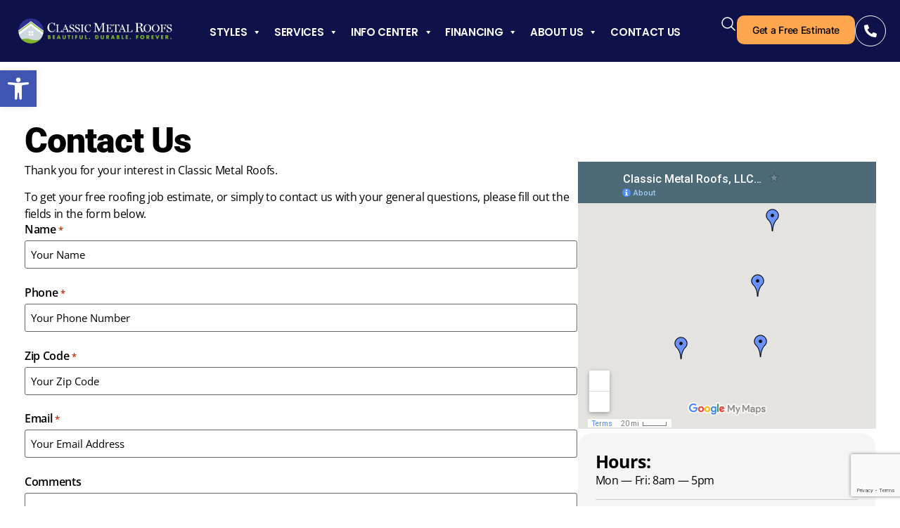

--- FILE ---
content_type: text/html; charset=UTF-8
request_url: https://classicmetalroofs.com/contact-us/
body_size: 117359
content:
<!doctype html>
<html lang="en-US">
<head> <script>
var gform;gform||(document.addEventListener("gform_main_scripts_loaded",function(){gform.scriptsLoaded=!0}),document.addEventListener("gform/theme/scripts_loaded",function(){gform.themeScriptsLoaded=!0}),window.addEventListener("DOMContentLoaded",function(){gform.domLoaded=!0}),gform={domLoaded:!1,scriptsLoaded:!1,themeScriptsLoaded:!1,isFormEditor:()=>"function"==typeof InitializeEditor,callIfLoaded:function(o){return!(!gform.domLoaded||!gform.scriptsLoaded||!gform.themeScriptsLoaded&&!gform.isFormEditor()||(gform.isFormEditor()&&console.warn("The use of gform.initializeOnLoaded() is deprecated in the form editor context and will be removed in Gravity Forms 3.1."),o(),0))},initializeOnLoaded:function(o){gform.callIfLoaded(o)||(document.addEventListener("gform_main_scripts_loaded",()=>{gform.scriptsLoaded=!0,gform.callIfLoaded(o)}),document.addEventListener("gform/theme/scripts_loaded",()=>{gform.themeScriptsLoaded=!0,gform.callIfLoaded(o)}),window.addEventListener("DOMContentLoaded",()=>{gform.domLoaded=!0,gform.callIfLoaded(o)}))},hooks:{action:{},filter:{}},addAction:function(o,r,e,t){gform.addHook("action",o,r,e,t)},addFilter:function(o,r,e,t){gform.addHook("filter",o,r,e,t)},doAction:function(o){gform.doHook("action",o,arguments)},applyFilters:function(o){return gform.doHook("filter",o,arguments)},removeAction:function(o,r){gform.removeHook("action",o,r)},removeFilter:function(o,r,e){gform.removeHook("filter",o,r,e)},addHook:function(o,r,e,t,n){null==gform.hooks[o][r]&&(gform.hooks[o][r]=[]);var d=gform.hooks[o][r];null==n&&(n=r+"_"+d.length),gform.hooks[o][r].push({tag:n,callable:e,priority:t=null==t?10:t})},doHook:function(r,o,e){var t;if(e=Array.prototype.slice.call(e,1),null!=gform.hooks[r][o]&&((o=gform.hooks[r][o]).sort(function(o,r){return o.priority-r.priority}),o.forEach(function(o){"function"!=typeof(t=o.callable)&&(t=window[t]),"action"==r?t.apply(null,e):e[0]=t.apply(null,e)})),"filter"==r)return e[0]},removeHook:function(o,r,t,n){var e;null!=gform.hooks[o][r]&&(e=(e=gform.hooks[o][r]).filter(function(o,r,e){return!!(null!=n&&n!=o.tag||null!=t&&t!=o.priority)}),gform.hooks[o][r]=e)}});
</script>
<meta charset="UTF-8"><script>if(navigator.userAgent.match(/MSIE|Internet Explorer/i)||navigator.userAgent.match(/Trident\/7\..*?rv:11/i)){var href=document.location.href;if(!href.match(/[?&]nowprocket/)){if(href.indexOf("?")==-1){if(href.indexOf("#")==-1){document.location.href=href+"?nowprocket=1"}else{document.location.href=href.replace("#","?nowprocket=1#")}}else{if(href.indexOf("#")==-1){document.location.href=href+"&nowprocket=1"}else{document.location.href=href.replace("#","&nowprocket=1#")}}}}</script><script>(()=>{class RocketLazyLoadScripts{constructor(){this.v="2.0.4",this.userEvents=["keydown","keyup","mousedown","mouseup","mousemove","mouseover","mouseout","touchmove","touchstart","touchend","touchcancel","wheel","click","dblclick","input"],this.attributeEvents=["onblur","onclick","oncontextmenu","ondblclick","onfocus","onmousedown","onmouseenter","onmouseleave","onmousemove","onmouseout","onmouseover","onmouseup","onmousewheel","onscroll","onsubmit"]}async t(){this.i(),this.o(),/iP(ad|hone)/.test(navigator.userAgent)&&this.h(),this.u(),this.l(this),this.m(),this.k(this),this.p(this),this._(),await Promise.all([this.R(),this.L()]),this.lastBreath=Date.now(),this.S(this),this.P(),this.D(),this.O(),this.M(),await this.C(this.delayedScripts.normal),await this.C(this.delayedScripts.defer),await this.C(this.delayedScripts.async),await this.T(),await this.F(),await this.j(),await this.A(),window.dispatchEvent(new Event("rocket-allScriptsLoaded")),this.everythingLoaded=!0,this.lastTouchEnd&&await new Promise(t=>setTimeout(t,500-Date.now()+this.lastTouchEnd)),this.I(),this.H(),this.U(),this.W()}i(){this.CSPIssue=sessionStorage.getItem("rocketCSPIssue"),document.addEventListener("securitypolicyviolation",t=>{this.CSPIssue||"script-src-elem"!==t.violatedDirective||"data"!==t.blockedURI||(this.CSPIssue=!0,sessionStorage.setItem("rocketCSPIssue",!0))},{isRocket:!0})}o(){window.addEventListener("pageshow",t=>{this.persisted=t.persisted,this.realWindowLoadedFired=!0},{isRocket:!0}),window.addEventListener("pagehide",()=>{this.onFirstUserAction=null},{isRocket:!0})}h(){let t;function e(e){t=e}window.addEventListener("touchstart",e,{isRocket:!0}),window.addEventListener("touchend",function i(o){o.changedTouches[0]&&t.changedTouches[0]&&Math.abs(o.changedTouches[0].pageX-t.changedTouches[0].pageX)<10&&Math.abs(o.changedTouches[0].pageY-t.changedTouches[0].pageY)<10&&o.timeStamp-t.timeStamp<200&&(window.removeEventListener("touchstart",e,{isRocket:!0}),window.removeEventListener("touchend",i,{isRocket:!0}),"INPUT"===o.target.tagName&&"text"===o.target.type||(o.target.dispatchEvent(new TouchEvent("touchend",{target:o.target,bubbles:!0})),o.target.dispatchEvent(new MouseEvent("mouseover",{target:o.target,bubbles:!0})),o.target.dispatchEvent(new PointerEvent("click",{target:o.target,bubbles:!0,cancelable:!0,detail:1,clientX:o.changedTouches[0].clientX,clientY:o.changedTouches[0].clientY})),event.preventDefault()))},{isRocket:!0})}q(t){this.userActionTriggered||("mousemove"!==t.type||this.firstMousemoveIgnored?"keyup"===t.type||"mouseover"===t.type||"mouseout"===t.type||(this.userActionTriggered=!0,this.onFirstUserAction&&this.onFirstUserAction()):this.firstMousemoveIgnored=!0),"click"===t.type&&t.preventDefault(),t.stopPropagation(),t.stopImmediatePropagation(),"touchstart"===this.lastEvent&&"touchend"===t.type&&(this.lastTouchEnd=Date.now()),"click"===t.type&&(this.lastTouchEnd=0),this.lastEvent=t.type,t.composedPath&&t.composedPath()[0].getRootNode()instanceof ShadowRoot&&(t.rocketTarget=t.composedPath()[0]),this.savedUserEvents.push(t)}u(){this.savedUserEvents=[],this.userEventHandler=this.q.bind(this),this.userEvents.forEach(t=>window.addEventListener(t,this.userEventHandler,{passive:!1,isRocket:!0})),document.addEventListener("visibilitychange",this.userEventHandler,{isRocket:!0})}U(){this.userEvents.forEach(t=>window.removeEventListener(t,this.userEventHandler,{passive:!1,isRocket:!0})),document.removeEventListener("visibilitychange",this.userEventHandler,{isRocket:!0}),this.savedUserEvents.forEach(t=>{(t.rocketTarget||t.target).dispatchEvent(new window[t.constructor.name](t.type,t))})}m(){const t="return false",e=Array.from(this.attributeEvents,t=>"data-rocket-"+t),i="["+this.attributeEvents.join("],[")+"]",o="[data-rocket-"+this.attributeEvents.join("],[data-rocket-")+"]",s=(e,i,o)=>{o&&o!==t&&(e.setAttribute("data-rocket-"+i,o),e["rocket"+i]=new Function("event",o),e.setAttribute(i,t))};new MutationObserver(t=>{for(const n of t)"attributes"===n.type&&(n.attributeName.startsWith("data-rocket-")||this.everythingLoaded?n.attributeName.startsWith("data-rocket-")&&this.everythingLoaded&&this.N(n.target,n.attributeName.substring(12)):s(n.target,n.attributeName,n.target.getAttribute(n.attributeName))),"childList"===n.type&&n.addedNodes.forEach(t=>{if(t.nodeType===Node.ELEMENT_NODE)if(this.everythingLoaded)for(const i of[t,...t.querySelectorAll(o)])for(const t of i.getAttributeNames())e.includes(t)&&this.N(i,t.substring(12));else for(const e of[t,...t.querySelectorAll(i)])for(const t of e.getAttributeNames())this.attributeEvents.includes(t)&&s(e,t,e.getAttribute(t))})}).observe(document,{subtree:!0,childList:!0,attributeFilter:[...this.attributeEvents,...e]})}I(){this.attributeEvents.forEach(t=>{document.querySelectorAll("[data-rocket-"+t+"]").forEach(e=>{this.N(e,t)})})}N(t,e){const i=t.getAttribute("data-rocket-"+e);i&&(t.setAttribute(e,i),t.removeAttribute("data-rocket-"+e))}k(t){Object.defineProperty(HTMLElement.prototype,"onclick",{get(){return this.rocketonclick||null},set(e){this.rocketonclick=e,this.setAttribute(t.everythingLoaded?"onclick":"data-rocket-onclick","this.rocketonclick(event)")}})}S(t){function e(e,i){let o=e[i];e[i]=null,Object.defineProperty(e,i,{get:()=>o,set(s){t.everythingLoaded?o=s:e["rocket"+i]=o=s}})}e(document,"onreadystatechange"),e(window,"onload"),e(window,"onpageshow");try{Object.defineProperty(document,"readyState",{get:()=>t.rocketReadyState,set(e){t.rocketReadyState=e},configurable:!0}),document.readyState="loading"}catch(t){console.log("WPRocket DJE readyState conflict, bypassing")}}l(t){this.originalAddEventListener=EventTarget.prototype.addEventListener,this.originalRemoveEventListener=EventTarget.prototype.removeEventListener,this.savedEventListeners=[],EventTarget.prototype.addEventListener=function(e,i,o){o&&o.isRocket||!t.B(e,this)&&!t.userEvents.includes(e)||t.B(e,this)&&!t.userActionTriggered||e.startsWith("rocket-")||t.everythingLoaded?t.originalAddEventListener.call(this,e,i,o):(t.savedEventListeners.push({target:this,remove:!1,type:e,func:i,options:o}),"mouseenter"!==e&&"mouseleave"!==e||t.originalAddEventListener.call(this,e,t.savedUserEvents.push,o))},EventTarget.prototype.removeEventListener=function(e,i,o){o&&o.isRocket||!t.B(e,this)&&!t.userEvents.includes(e)||t.B(e,this)&&!t.userActionTriggered||e.startsWith("rocket-")||t.everythingLoaded?t.originalRemoveEventListener.call(this,e,i,o):t.savedEventListeners.push({target:this,remove:!0,type:e,func:i,options:o})}}J(t,e){this.savedEventListeners=this.savedEventListeners.filter(i=>{let o=i.type,s=i.target||window;return e!==o||t!==s||(this.B(o,s)&&(i.type="rocket-"+o),this.$(i),!1)})}H(){EventTarget.prototype.addEventListener=this.originalAddEventListener,EventTarget.prototype.removeEventListener=this.originalRemoveEventListener,this.savedEventListeners.forEach(t=>this.$(t))}$(t){t.remove?this.originalRemoveEventListener.call(t.target,t.type,t.func,t.options):this.originalAddEventListener.call(t.target,t.type,t.func,t.options)}p(t){let e;function i(e){return t.everythingLoaded?e:e.split(" ").map(t=>"load"===t||t.startsWith("load.")?"rocket-jquery-load":t).join(" ")}function o(o){function s(e){const s=o.fn[e];o.fn[e]=o.fn.init.prototype[e]=function(){return this[0]===window&&t.userActionTriggered&&("string"==typeof arguments[0]||arguments[0]instanceof String?arguments[0]=i(arguments[0]):"object"==typeof arguments[0]&&Object.keys(arguments[0]).forEach(t=>{const e=arguments[0][t];delete arguments[0][t],arguments[0][i(t)]=e})),s.apply(this,arguments),this}}if(o&&o.fn&&!t.allJQueries.includes(o)){const e={DOMContentLoaded:[],"rocket-DOMContentLoaded":[]};for(const t in e)document.addEventListener(t,()=>{e[t].forEach(t=>t())},{isRocket:!0});o.fn.ready=o.fn.init.prototype.ready=function(i){function s(){parseInt(o.fn.jquery)>2?setTimeout(()=>i.bind(document)(o)):i.bind(document)(o)}return"function"==typeof i&&(t.realDomReadyFired?!t.userActionTriggered||t.fauxDomReadyFired?s():e["rocket-DOMContentLoaded"].push(s):e.DOMContentLoaded.push(s)),o([])},s("on"),s("one"),s("off"),t.allJQueries.push(o)}e=o}t.allJQueries=[],o(window.jQuery),Object.defineProperty(window,"jQuery",{get:()=>e,set(t){o(t)}})}P(){const t=new Map;document.write=document.writeln=function(e){const i=document.currentScript,o=document.createRange(),s=i.parentElement;let n=t.get(i);void 0===n&&(n=i.nextSibling,t.set(i,n));const c=document.createDocumentFragment();o.setStart(c,0),c.appendChild(o.createContextualFragment(e)),s.insertBefore(c,n)}}async R(){return new Promise(t=>{this.userActionTriggered?t():this.onFirstUserAction=t})}async L(){return new Promise(t=>{document.addEventListener("DOMContentLoaded",()=>{this.realDomReadyFired=!0,t()},{isRocket:!0})})}async j(){return this.realWindowLoadedFired?Promise.resolve():new Promise(t=>{window.addEventListener("load",t,{isRocket:!0})})}M(){this.pendingScripts=[];this.scriptsMutationObserver=new MutationObserver(t=>{for(const e of t)e.addedNodes.forEach(t=>{"SCRIPT"!==t.tagName||t.noModule||t.isWPRocket||this.pendingScripts.push({script:t,promise:new Promise(e=>{const i=()=>{const i=this.pendingScripts.findIndex(e=>e.script===t);i>=0&&this.pendingScripts.splice(i,1),e()};t.addEventListener("load",i,{isRocket:!0}),t.addEventListener("error",i,{isRocket:!0}),setTimeout(i,1e3)})})})}),this.scriptsMutationObserver.observe(document,{childList:!0,subtree:!0})}async F(){await this.X(),this.pendingScripts.length?(await this.pendingScripts[0].promise,await this.F()):this.scriptsMutationObserver.disconnect()}D(){this.delayedScripts={normal:[],async:[],defer:[]},document.querySelectorAll("script[type$=rocketlazyloadscript]").forEach(t=>{t.hasAttribute("data-rocket-src")?t.hasAttribute("async")&&!1!==t.async?this.delayedScripts.async.push(t):t.hasAttribute("defer")&&!1!==t.defer||"module"===t.getAttribute("data-rocket-type")?this.delayedScripts.defer.push(t):this.delayedScripts.normal.push(t):this.delayedScripts.normal.push(t)})}async _(){await this.L();let t=[];document.querySelectorAll("script[type$=rocketlazyloadscript][data-rocket-src]").forEach(e=>{let i=e.getAttribute("data-rocket-src");if(i&&!i.startsWith("data:")){i.startsWith("//")&&(i=location.protocol+i);try{const o=new URL(i).origin;o!==location.origin&&t.push({src:o,crossOrigin:e.crossOrigin||"module"===e.getAttribute("data-rocket-type")})}catch(t){}}}),t=[...new Map(t.map(t=>[JSON.stringify(t),t])).values()],this.Y(t,"preconnect")}async G(t){if(await this.K(),!0!==t.noModule||!("noModule"in HTMLScriptElement.prototype))return new Promise(e=>{let i;function o(){(i||t).setAttribute("data-rocket-status","executed"),e()}try{if(navigator.userAgent.includes("Firefox/")||""===navigator.vendor||this.CSPIssue)i=document.createElement("script"),[...t.attributes].forEach(t=>{let e=t.nodeName;"type"!==e&&("data-rocket-type"===e&&(e="type"),"data-rocket-src"===e&&(e="src"),i.setAttribute(e,t.nodeValue))}),t.text&&(i.text=t.text),t.nonce&&(i.nonce=t.nonce),i.hasAttribute("src")?(i.addEventListener("load",o,{isRocket:!0}),i.addEventListener("error",()=>{i.setAttribute("data-rocket-status","failed-network"),e()},{isRocket:!0}),setTimeout(()=>{i.isConnected||e()},1)):(i.text=t.text,o()),i.isWPRocket=!0,t.parentNode.replaceChild(i,t);else{const i=t.getAttribute("data-rocket-type"),s=t.getAttribute("data-rocket-src");i?(t.type=i,t.removeAttribute("data-rocket-type")):t.removeAttribute("type"),t.addEventListener("load",o,{isRocket:!0}),t.addEventListener("error",i=>{this.CSPIssue&&i.target.src.startsWith("data:")?(console.log("WPRocket: CSP fallback activated"),t.removeAttribute("src"),this.G(t).then(e)):(t.setAttribute("data-rocket-status","failed-network"),e())},{isRocket:!0}),s?(t.fetchPriority="high",t.removeAttribute("data-rocket-src"),t.src=s):t.src="data:text/javascript;base64,"+window.btoa(unescape(encodeURIComponent(t.text)))}}catch(i){t.setAttribute("data-rocket-status","failed-transform"),e()}});t.setAttribute("data-rocket-status","skipped")}async C(t){const e=t.shift();return e?(e.isConnected&&await this.G(e),this.C(t)):Promise.resolve()}O(){this.Y([...this.delayedScripts.normal,...this.delayedScripts.defer,...this.delayedScripts.async],"preload")}Y(t,e){this.trash=this.trash||[];let i=!0;var o=document.createDocumentFragment();t.forEach(t=>{const s=t.getAttribute&&t.getAttribute("data-rocket-src")||t.src;if(s&&!s.startsWith("data:")){const n=document.createElement("link");n.href=s,n.rel=e,"preconnect"!==e&&(n.as="script",n.fetchPriority=i?"high":"low"),t.getAttribute&&"module"===t.getAttribute("data-rocket-type")&&(n.crossOrigin=!0),t.crossOrigin&&(n.crossOrigin=t.crossOrigin),t.integrity&&(n.integrity=t.integrity),t.nonce&&(n.nonce=t.nonce),o.appendChild(n),this.trash.push(n),i=!1}}),document.head.appendChild(o)}W(){this.trash.forEach(t=>t.remove())}async T(){try{document.readyState="interactive"}catch(t){}this.fauxDomReadyFired=!0;try{await this.K(),this.J(document,"readystatechange"),document.dispatchEvent(new Event("rocket-readystatechange")),await this.K(),document.rocketonreadystatechange&&document.rocketonreadystatechange(),await this.K(),this.J(document,"DOMContentLoaded"),document.dispatchEvent(new Event("rocket-DOMContentLoaded")),await this.K(),this.J(window,"DOMContentLoaded"),window.dispatchEvent(new Event("rocket-DOMContentLoaded"))}catch(t){console.error(t)}}async A(){try{document.readyState="complete"}catch(t){}try{await this.K(),this.J(document,"readystatechange"),document.dispatchEvent(new Event("rocket-readystatechange")),await this.K(),document.rocketonreadystatechange&&document.rocketonreadystatechange(),await this.K(),this.J(window,"load"),window.dispatchEvent(new Event("rocket-load")),await this.K(),window.rocketonload&&window.rocketonload(),await this.K(),this.allJQueries.forEach(t=>t(window).trigger("rocket-jquery-load")),await this.K(),this.J(window,"pageshow");const t=new Event("rocket-pageshow");t.persisted=this.persisted,window.dispatchEvent(t),await this.K(),window.rocketonpageshow&&window.rocketonpageshow({persisted:this.persisted})}catch(t){console.error(t)}}async K(){Date.now()-this.lastBreath>45&&(await this.X(),this.lastBreath=Date.now())}async X(){return document.hidden?new Promise(t=>setTimeout(t)):new Promise(t=>requestAnimationFrame(t))}B(t,e){return e===document&&"readystatechange"===t||(e===document&&"DOMContentLoaded"===t||(e===window&&"DOMContentLoaded"===t||(e===window&&"load"===t||e===window&&"pageshow"===t)))}static run(){(new RocketLazyLoadScripts).t()}}RocketLazyLoadScripts.run()})();</script>
	
	<meta name="viewport" content="width=device-width, initial-scale=1">
	<link rel="profile" href="https://gmpg.org/xfn/11">
	<meta name='robots' content='index, follow, max-image-preview:large, max-snippet:-1, max-video-preview:-1' />

	<!-- This site is optimized with the Yoast SEO Premium plugin v26.8 (Yoast SEO v26.8) - https://yoast.com/product/yoast-seo-premium-wordpress/ -->
	<title>Contact Us for Residential Metal Roofing in RI, MA, NH, &amp; CT</title>
<link data-rocket-prefetch href="https://www.gstatic.com" rel="dns-prefetch">
<link data-rocket-prefetch href="https://www.googletagmanager.com" rel="dns-prefetch">
<link data-rocket-prefetch href="https://www.google-analytics.com" rel="dns-prefetch">
<link data-rocket-prefetch href="https://connect.facebook.net" rel="dns-prefetch">
<link data-rocket-prefetch href="https://intaker.azureedge.net" rel="dns-prefetch">
<link data-rocket-prefetch href="https://www.google.com" rel="dns-prefetch">
<link data-rocket-prefetch href="https://ftlaunchpad.ai" rel="dns-prefetch">
<link data-rocket-prefetch href="https://app.roofle.com" rel="dns-prefetch">
<link data-rocket-prefetch href="https://build.1pdata.app" rel="dns-prefetch">
<link data-rocket-prefetch href="https://cdnjs.cloudflare.com" rel="dns-prefetch">
<link crossorigin data-rocket-preload as="font" href="https://classicmetalroofs.com/wp-content/uploads/elementor/google-fonts/fonts/opensans-memvyags126mizpba-uvwbx2vvnxbbobj2ovts-muw.woff2" rel="preload">
<link crossorigin data-rocket-preload as="font" href="https://classicmetalroofs.com/wp-content/uploads/elementor/google-fonts/fonts/poppins-pxibyp8kv8jhgfvrlej6z1xlfq.woff2" rel="preload">
<link crossorigin data-rocket-preload as="font" href="https://classicmetalroofs.com/wp-content/uploads/elementor/google-fonts/fonts/inter-ucc73fwrk3iltehus_nvmrmxcp50sjia1zl7.woff2" rel="preload">
<link crossorigin data-rocket-preload as="font" href="https://classicmetalroofs.com/wp-content/uploads/elementor/google-fonts/fonts/roboto-kfo7cnqeu92fr1me7ksn66agldtyluama3yuba.woff2" rel="preload">
<style id="wpr-usedcss">img:is([sizes=auto i],[sizes^="auto," i]){contain-intrinsic-size:3000px 1500px}img.emoji{display:inline!important;border:none!important;box-shadow:none!important;height:1em!important;width:1em!important;margin:0 .07em!important;vertical-align:-.1em!important;background:0 0!important;padding:0!important}:root{--wp--preset--aspect-ratio--square:1;--wp--preset--aspect-ratio--4-3:4/3;--wp--preset--aspect-ratio--3-4:3/4;--wp--preset--aspect-ratio--3-2:3/2;--wp--preset--aspect-ratio--2-3:2/3;--wp--preset--aspect-ratio--16-9:16/9;--wp--preset--aspect-ratio--9-16:9/16;--wp--preset--color--black:#000000;--wp--preset--color--cyan-bluish-gray:#abb8c3;--wp--preset--color--white:#ffffff;--wp--preset--color--pale-pink:#f78da7;--wp--preset--color--vivid-red:#cf2e2e;--wp--preset--color--luminous-vivid-orange:#ff6900;--wp--preset--color--luminous-vivid-amber:#fcb900;--wp--preset--color--light-green-cyan:#7bdcb5;--wp--preset--color--vivid-green-cyan:#00d084;--wp--preset--color--pale-cyan-blue:#8ed1fc;--wp--preset--color--vivid-cyan-blue:#0693e3;--wp--preset--color--vivid-purple:#9b51e0;--wp--preset--gradient--vivid-cyan-blue-to-vivid-purple:linear-gradient(135deg,rgb(6, 147, 227) 0%,rgb(155, 81, 224) 100%);--wp--preset--gradient--light-green-cyan-to-vivid-green-cyan:linear-gradient(135deg,rgb(122, 220, 180) 0%,rgb(0, 208, 130) 100%);--wp--preset--gradient--luminous-vivid-amber-to-luminous-vivid-orange:linear-gradient(135deg,rgb(252, 185, 0) 0%,rgb(255, 105, 0) 100%);--wp--preset--gradient--luminous-vivid-orange-to-vivid-red:linear-gradient(135deg,rgb(255, 105, 0) 0%,rgb(207, 46, 46) 100%);--wp--preset--gradient--very-light-gray-to-cyan-bluish-gray:linear-gradient(135deg,rgb(238, 238, 238) 0%,rgb(169, 184, 195) 100%);--wp--preset--gradient--cool-to-warm-spectrum:linear-gradient(135deg,rgb(74, 234, 220) 0%,rgb(151, 120, 209) 20%,rgb(207, 42, 186) 40%,rgb(238, 44, 130) 60%,rgb(251, 105, 98) 80%,rgb(254, 248, 76) 100%);--wp--preset--gradient--blush-light-purple:linear-gradient(135deg,rgb(255, 206, 236) 0%,rgb(152, 150, 240) 100%);--wp--preset--gradient--blush-bordeaux:linear-gradient(135deg,rgb(254, 205, 165) 0%,rgb(254, 45, 45) 50%,rgb(107, 0, 62) 100%);--wp--preset--gradient--luminous-dusk:linear-gradient(135deg,rgb(255, 203, 112) 0%,rgb(199, 81, 192) 50%,rgb(65, 88, 208) 100%);--wp--preset--gradient--pale-ocean:linear-gradient(135deg,rgb(255, 245, 203) 0%,rgb(182, 227, 212) 50%,rgb(51, 167, 181) 100%);--wp--preset--gradient--electric-grass:linear-gradient(135deg,rgb(202, 248, 128) 0%,rgb(113, 206, 126) 100%);--wp--preset--gradient--midnight:linear-gradient(135deg,rgb(2, 3, 129) 0%,rgb(40, 116, 252) 100%);--wp--preset--font-size--small:13px;--wp--preset--font-size--medium:20px;--wp--preset--font-size--large:36px;--wp--preset--font-size--x-large:42px;--wp--preset--spacing--20:0.44rem;--wp--preset--spacing--30:0.67rem;--wp--preset--spacing--40:1rem;--wp--preset--spacing--50:1.5rem;--wp--preset--spacing--60:2.25rem;--wp--preset--spacing--70:3.38rem;--wp--preset--spacing--80:5.06rem;--wp--preset--shadow--natural:6px 6px 9px rgba(0, 0, 0, .2);--wp--preset--shadow--deep:12px 12px 50px rgba(0, 0, 0, .4);--wp--preset--shadow--sharp:6px 6px 0px rgba(0, 0, 0, .2);--wp--preset--shadow--outlined:6px 6px 0px -3px rgb(255, 255, 255),6px 6px rgb(0, 0, 0);--wp--preset--shadow--crisp:6px 6px 0px rgb(0, 0, 0)}:root{--wp--style--global--content-size:800px;--wp--style--global--wide-size:1200px}:where(body){margin:0}:where(.wp-site-blocks)>*{margin-block-start:24px;margin-block-end:0}:where(.wp-site-blocks)>:first-child{margin-block-start:0}:where(.wp-site-blocks)>:last-child{margin-block-end:0}:root{--wp--style--block-gap:24px}:root :where(.is-layout-flow)>:first-child{margin-block-start:0}:root :where(.is-layout-flow)>:last-child{margin-block-end:0}:root :where(.is-layout-flow)>*{margin-block-start:24px;margin-block-end:0}:root :where(.is-layout-constrained)>:first-child{margin-block-start:0}:root :where(.is-layout-constrained)>:last-child{margin-block-end:0}:root :where(.is-layout-constrained)>*{margin-block-start:24px;margin-block-end:0}:root :where(.is-layout-flex){gap:24px}:root :where(.is-layout-grid){gap:24px}body{padding-top:0;padding-right:0;padding-bottom:0;padding-left:0}a:where(:not(.wp-element-button)){text-decoration:underline}:root :where(.wp-element-button,.wp-block-button__link){background-color:#32373c;border-width:0;color:#fff;font-family:inherit;font-size:inherit;font-style:inherit;font-weight:inherit;letter-spacing:inherit;line-height:inherit;padding-top:calc(.667em + 2px);padding-right:calc(1.333em + 2px);padding-bottom:calc(.667em + 2px);padding-left:calc(1.333em + 2px);text-decoration:none;text-transform:inherit}:root :where(.wp-block-pullquote){font-size:1.5em;line-height:1.6}#mega-menu-wrap-max_mega_menu_1,#mega-menu-wrap-max_mega_menu_1 #mega-menu-max_mega_menu_1,#mega-menu-wrap-max_mega_menu_1 #mega-menu-max_mega_menu_1 a.mega-menu-link,#mega-menu-wrap-max_mega_menu_1 #mega-menu-max_mega_menu_1 li.mega-menu-item,#mega-menu-wrap-max_mega_menu_1 #mega-menu-max_mega_menu_1 li.mega-menu-row,#mega-menu-wrap-max_mega_menu_1 #mega-menu-max_mega_menu_1 ul.mega-sub-menu{transition:none;border-radius:0;box-shadow:none;background:0 0;border:0;bottom:auto;box-sizing:border-box;clip:auto;color:#000;display:block;float:none;font-family:inherit;font-size:14px;height:auto;left:auto;line-height:1.7;list-style-type:none;margin:0;min-height:auto;max-height:none;min-width:auto;max-width:none;opacity:1;outline:0;overflow:visible;padding:0;position:relative;pointer-events:auto;right:auto;text-align:left;text-decoration:none;text-indent:0;text-transform:none;transform:none;top:auto;vertical-align:baseline;visibility:inherit;width:auto;word-wrap:break-word;white-space:normal;-webkit-tap-highlight-color:transparent}#mega-menu-wrap-max_mega_menu_1 #mega-menu-max_mega_menu_1 a.mega-menu-link:after,#mega-menu-wrap-max_mega_menu_1 #mega-menu-max_mega_menu_1 a.mega-menu-link:before,#mega-menu-wrap-max_mega_menu_1 #mega-menu-max_mega_menu_1 li.mega-menu-item:after,#mega-menu-wrap-max_mega_menu_1 #mega-menu-max_mega_menu_1 li.mega-menu-item:before,#mega-menu-wrap-max_mega_menu_1 #mega-menu-max_mega_menu_1 li.mega-menu-row:after,#mega-menu-wrap-max_mega_menu_1 #mega-menu-max_mega_menu_1 li.mega-menu-row:before,#mega-menu-wrap-max_mega_menu_1 #mega-menu-max_mega_menu_1 ul.mega-sub-menu:after,#mega-menu-wrap-max_mega_menu_1 #mega-menu-max_mega_menu_1 ul.mega-sub-menu:before,#mega-menu-wrap-max_mega_menu_1 #mega-menu-max_mega_menu_1:after,#mega-menu-wrap-max_mega_menu_1 #mega-menu-max_mega_menu_1:before,#mega-menu-wrap-max_mega_menu_1:after,#mega-menu-wrap-max_mega_menu_1:before{display:none}#mega-menu-wrap-max_mega_menu_1{border-radius:0}#mega-menu-wrap-max_mega_menu_1.mega-keyboard-navigation #mega-menu-max_mega_menu_1 a:focus,#mega-menu-wrap-max_mega_menu_1.mega-keyboard-navigation #mega-menu-max_mega_menu_1 input:focus,#mega-menu-wrap-max_mega_menu_1.mega-keyboard-navigation #mega-menu-max_mega_menu_1 li.mega-menu-item a.mega-menu-link:focus,#mega-menu-wrap-max_mega_menu_1.mega-keyboard-navigation #mega-menu-max_mega_menu_1 span:focus,#mega-menu-wrap-max_mega_menu_1.mega-keyboard-navigation .mega-menu-toggle:focus,#mega-menu-wrap-max_mega_menu_1.mega-keyboard-navigation .mega-toggle-block .mega-search input[type=text]:focus,#mega-menu-wrap-max_mega_menu_1.mega-keyboard-navigation .mega-toggle-block a:focus,#mega-menu-wrap-max_mega_menu_1.mega-keyboard-navigation .mega-toggle-block button.mega-toggle-animated:focus,#mega-menu-wrap-max_mega_menu_1.mega-keyboard-navigation .mega-toggle-block:focus{outline-style:solid;outline-width:3px;outline-color:#109cde;outline-offset:-3px}#mega-menu-wrap-max_mega_menu_1.mega-keyboard-navigation .mega-toggle-block button.mega-toggle-animated:focus{outline-offset:2px}#mega-menu-wrap-max_mega_menu_1.mega-keyboard-navigation>li.mega-menu-item>a.mega-menu-link:focus{background-color:transparent;color:#fff;font-weight:400;text-decoration:none;border-color:#fff}#mega-menu-wrap-max_mega_menu_1 #mega-menu-max_mega_menu_1{text-align:left;padding:0}#mega-menu-wrap-max_mega_menu_1 #mega-menu-max_mega_menu_1 a.mega-menu-link{cursor:pointer;display:inline}#mega-menu-wrap-max_mega_menu_1 #mega-menu-max_mega_menu_1>li.mega-animating>ul.mega-sub-menu{pointer-events:none}#mega-menu-wrap-max_mega_menu_1 #mega-menu-max_mega_menu_1 p{margin-bottom:10px}#mega-menu-wrap-max_mega_menu_1 #mega-menu-max_mega_menu_1 img,#mega-menu-wrap-max_mega_menu_1 #mega-menu-max_mega_menu_1 input{max-width:100%}#mega-menu-wrap-max_mega_menu_1 #mega-menu-max_mega_menu_1 li.mega-menu-item>ul.mega-sub-menu{display:block;visibility:hidden;opacity:1;pointer-events:auto}@media only screen and (max-width:768px){#mega-menu-wrap-max_mega_menu_1.mega-keyboard-navigation>li.mega-menu-item>a.mega-menu-link:focus{color:#fff;background-color:#333}#mega-menu-wrap-max_mega_menu_1 #mega-menu-max_mega_menu_1 li.mega-menu-item>ul.mega-sub-menu{display:none;visibility:visible;opacity:1}#mega-menu-wrap-max_mega_menu_1 #mega-menu-max_mega_menu_1 li.mega-menu-item.mega-toggle-on>ul.mega-sub-menu,#mega-menu-wrap-max_mega_menu_1 #mega-menu-max_mega_menu_1 li.mega-menu-megamenu.mega-menu-item.mega-toggle-on ul.mega-sub-menu{display:block}#mega-menu-wrap-max_mega_menu_1 #mega-menu-max_mega_menu_1 li.mega-hide-sub-menu-on-mobile>ul.mega-sub-menu,#mega-menu-wrap-max_mega_menu_1 #mega-menu-max_mega_menu_1 li.mega-menu-megamenu.mega-menu-item.mega-toggle-on li.mega-hide-sub-menu-on-mobile>ul.mega-sub-menu{display:none}}#mega-menu-wrap-max_mega_menu_1 #mega-menu-max_mega_menu_1 li.mega-menu-item.mega-menu-megamenu ul.mega-sub-menu li.mega-collapse-children>ul.mega-sub-menu{display:none}#mega-menu-wrap-max_mega_menu_1 #mega-menu-max_mega_menu_1 li.mega-menu-item.mega-menu-megamenu ul.mega-sub-menu li.mega-collapse-children.mega-toggle-on>ul.mega-sub-menu{display:block}#mega-menu-wrap-max_mega_menu_1 #mega-menu-max_mega_menu_1 li.mega-menu-item.mega-toggle-on>ul.mega-sub-menu,#mega-menu-wrap-max_mega_menu_1 #mega-menu-max_mega_menu_1.mega-no-js li.mega-menu-item:focus>ul.mega-sub-menu,#mega-menu-wrap-max_mega_menu_1 #mega-menu-max_mega_menu_1.mega-no-js li.mega-menu-item:hover>ul.mega-sub-menu{visibility:visible}#mega-menu-wrap-max_mega_menu_1 #mega-menu-max_mega_menu_1 li.mega-menu-item.mega-menu-megamenu ul.mega-sub-menu ul.mega-sub-menu{visibility:inherit;opacity:1;display:block}#mega-menu-wrap-max_mega_menu_1 #mega-menu-max_mega_menu_1 li.mega-menu-item a[class^=dashicons]:before{font-family:dashicons}#mega-menu-wrap-max_mega_menu_1 #mega-menu-max_mega_menu_1 li.mega-menu-item a.mega-menu-link:before{display:inline-block;font:inherit;font-family:dashicons;position:static;margin:0 6px 0 0;vertical-align:top;-webkit-font-smoothing:antialiased;-moz-osx-font-smoothing:grayscale;color:inherit;background:0 0;height:auto;width:auto;top:auto}#mega-menu-wrap-max_mega_menu_1 #mega-menu-max_mega_menu_1 li.mega-align-bottom-left.mega-toggle-on>a.mega-menu-link{border-radius:0}#mega-menu-wrap-max_mega_menu_1 #mega-menu-max_mega_menu_1>li.mega-menu-item{margin:0 20px 0 0;display:inline-block;height:auto;vertical-align:middle}@media only screen and (min-width:769px){#mega-menu-wrap-max_mega_menu_1{background-color:transparent}#mega-menu-wrap-max_mega_menu_1 #mega-menu-max_mega_menu_1[data-effect=fade] li.mega-menu-item>ul.mega-sub-menu{opacity:0;transition:opacity .2s ease-in,visibility .2s ease-in}#mega-menu-wrap-max_mega_menu_1 #mega-menu-max_mega_menu_1[data-effect=fade] li.mega-menu-item.mega-menu-megamenu.mega-toggle-on ul.mega-sub-menu,#mega-menu-wrap-max_mega_menu_1 #mega-menu-max_mega_menu_1[data-effect=fade] li.mega-menu-item.mega-toggle-on>ul.mega-sub-menu,#mega-menu-wrap-max_mega_menu_1 #mega-menu-max_mega_menu_1[data-effect=fade].mega-no-js li.mega-menu-item:focus>ul.mega-sub-menu,#mega-menu-wrap-max_mega_menu_1 #mega-menu-max_mega_menu_1[data-effect=fade].mega-no-js li.mega-menu-item:hover>ul.mega-sub-menu{opacity:1}#mega-menu-wrap-max_mega_menu_1 #mega-menu-max_mega_menu_1>li.mega-menu-megamenu.mega-menu-item{position:static}#mega-menu-wrap-max_mega_menu_1 #mega-menu-max_mega_menu_1>li.mega-menu-item>a.mega-menu-link:focus,#mega-menu-wrap-max_mega_menu_1 #mega-menu-max_mega_menu_1>li.mega-menu-item>a.mega-menu-link:hover{background-color:transparent;color:#fff;font-weight:400;text-decoration:none;border-color:#fff}}#mega-menu-wrap-max_mega_menu_1 #mega-menu-max_mega_menu_1>li.mega-menu-item.mega-toggle-on>a.mega-menu-link{background-color:transparent;color:#fff;font-weight:400;text-decoration:none;border-color:#fff}@media only screen and (max-width:768px){#mega-menu-wrap-max_mega_menu_1 #mega-menu-max_mega_menu_1>li.mega-menu-item.mega-toggle-on>a.mega-menu-link{color:#fff;background-color:#333}}#mega-menu-wrap-max_mega_menu_1 #mega-menu-max_mega_menu_1>li.mega-menu-item.mega-current-menu-item>a.mega-menu-link{background-color:transparent;color:#fff;font-weight:400;text-decoration:none;border-color:#fff}#mega-menu-wrap-max_mega_menu_1 #mega-menu-max_mega_menu_1>li.mega-menu-item>a.mega-menu-link{line-height:16px;height:16px;padding:0 5px;vertical-align:baseline;width:auto;display:block;color:#fff;text-transform:none;text-decoration:none;text-align:left;background-color:transparent;border:0;border-radius:0;font-family:inherit;font-size:16px;font-weight:400;outline:0}@media only screen and (max-width:768px){#mega-menu-wrap-max_mega_menu_1 #mega-menu-max_mega_menu_1>li.mega-menu-item.mega-current-menu-item>a.mega-menu-link{color:#fff;background-color:#333}#mega-menu-wrap-max_mega_menu_1 #mega-menu-max_mega_menu_1>li.mega-menu-item{display:list-item;margin:0;clear:both;border:0}#mega-menu-wrap-max_mega_menu_1 #mega-menu-max_mega_menu_1>li.mega-menu-item>a.mega-menu-link{border-radius:0;border:0;margin:0;line-height:40px;height:40px;padding:0 10px;background:0 0;text-align:left;color:#fff;font-size:14px}}#mega-menu-wrap-max_mega_menu_1 #mega-menu-max_mega_menu_1 li.mega-menu-megamenu>ul.mega-sub-menu>li.mega-menu-row{width:100%;float:left}#mega-menu-wrap-max_mega_menu_1 #mega-menu-max_mega_menu_1>li.mega-menu-megamenu>ul.mega-sub-menu{z-index:999;border-radius:0;background-color:transparent;border:0;padding:0;position:absolute;width:100%;max-width:none;left:0}@media only screen and (min-width:769px){#mega-menu-wrap-max_mega_menu_1 #mega-menu-max_mega_menu_1>li.mega-menu-megamenu>ul.mega-sub-menu li.mega-menu-column-standard{width:calc(var(--span)/ var(--columns) * 100%)}#mega-menu-wrap-max_mega_menu_1 #mega-menu-max_mega_menu_1>li.mega-menu-flyout ul.mega-sub-menu li.mega-menu-item ul.mega-sub-menu{position:absolute;left:100%;top:0}}#mega-menu-wrap-max_mega_menu_1 #mega-menu-max_mega_menu_1>li.mega-menu-megamenu>ul.mega-sub-menu>li.mega-menu-item ul.mega-sub-menu{clear:both}#mega-menu-wrap-max_mega_menu_1 #mega-menu-max_mega_menu_1>li.mega-menu-megamenu>ul.mega-sub-menu>li.mega-menu-item ul.mega-sub-menu li.mega-menu-item ul.mega-sub-menu{margin-left:10px}#mega-menu-wrap-max_mega_menu_1 #mega-menu-max_mega_menu_1>li.mega-menu-megamenu>ul.mega-sub-menu li.mega-menu-column-standard{color:#000;font-family:inherit;font-size:14px;display:block;float:left;clear:none;padding:15px;vertical-align:top}#mega-menu-wrap-max_mega_menu_1 #mega-menu-max_mega_menu_1>li.mega-menu-megamenu>ul.mega-sub-menu li.mega-menu-column-standard.mega-menu-clear{clear:left}#mega-menu-wrap-max_mega_menu_1 #mega-menu-max_mega_menu_1>li.mega-menu-megamenu>ul.mega-sub-menu li.mega-menu-column-standard>a.mega-menu-link{color:#000;font-family:inherit;font-size:16px;text-transform:uppercase;text-decoration:none;font-weight:700;text-align:left;margin:0;padding:0;vertical-align:top;display:block;border:0}#mega-menu-wrap-max_mega_menu_1 #mega-menu-max_mega_menu_1>li.mega-menu-megamenu>ul.mega-sub-menu li.mega-menu-column-standard>a.mega-menu-link:hover{border-color:transparent}#mega-menu-wrap-max_mega_menu_1 #mega-menu-max_mega_menu_1>li.mega-menu-megamenu>ul.mega-sub-menu li.mega-menu-column-standard>a.mega-menu-link:focus,#mega-menu-wrap-max_mega_menu_1 #mega-menu-max_mega_menu_1>li.mega-menu-megamenu>ul.mega-sub-menu li.mega-menu-column-standard>a.mega-menu-link:hover{color:#e07100;font-weight:700;text-decoration:none;background-color:transparent}#mega-menu-wrap-max_mega_menu_1 #mega-menu-max_mega_menu_1>li.mega-menu-megamenu>ul.mega-sub-menu li.mega-menu-column-standard li.mega-menu-item>a.mega-menu-link{color:#666;font-family:inherit;font-size:14px;text-transform:none;text-decoration:none;font-weight:400;text-align:left;margin:0;padding:0;vertical-align:top;display:block;border:0}#mega-menu-wrap-max_mega_menu_1 #mega-menu-max_mega_menu_1>li.mega-menu-megamenu>ul.mega-sub-menu li.mega-menu-column-standard li.mega-menu-item>a.mega-menu-link:hover{border-color:transparent}#mega-menu-wrap-max_mega_menu_1 #mega-menu-max_mega_menu_1>li.mega-menu-megamenu>ul.mega-sub-menu li.mega-menu-column-standard li.mega-menu-item>a.mega-menu-link:focus,#mega-menu-wrap-max_mega_menu_1 #mega-menu-max_mega_menu_1>li.mega-menu-megamenu>ul.mega-sub-menu li.mega-menu-column-standard li.mega-menu-item>a.mega-menu-link:hover{color:#e07100;font-weight:400;text-decoration:none;background-color:transparent}@media only screen and (max-width:768px){#mega-menu-wrap-max_mega_menu_1 #mega-menu-max_mega_menu_1>li.mega-menu-megamenu>ul.mega-sub-menu{float:left;position:static;width:100%}#mega-menu-wrap-max_mega_menu_1 #mega-menu-max_mega_menu_1>li.mega-menu-megamenu>ul.mega-sub-menu{border:0;padding:10px;border-radius:0}#mega-menu-wrap-max_mega_menu_1 #mega-menu-max_mega_menu_1>li.mega-menu-megamenu>ul.mega-sub-menu>li.mega-menu-item{width:100%;clear:both}}#mega-menu-wrap-max_mega_menu_1 #mega-menu-max_mega_menu_1>li.mega-menu-flyout ul.mega-sub-menu{z-index:999;position:absolute;width:250px;max-width:none;padding:0;border:0;background-color:#f1f1f1;border-radius:0}@media only screen and (max-width:768px){#mega-menu-wrap-max_mega_menu_1 #mega-menu-max_mega_menu_1>li.mega-menu-flyout ul.mega-sub-menu{float:left;position:static;width:100%;padding:0;border:0;border-radius:0}#mega-menu-wrap-max_mega_menu_1 #mega-menu-max_mega_menu_1>li.mega-menu-flyout ul.mega-sub-menu li.mega-menu-item{clear:both}#mega-menu-wrap-max_mega_menu_1 #mega-menu-max_mega_menu_1>li.mega-menu-flyout ul.mega-sub-menu li.mega-menu-item:first-child>a.mega-menu-link{border-top-left-radius:0;border-top-right-radius:0}}#mega-menu-wrap-max_mega_menu_1 #mega-menu-max_mega_menu_1>li.mega-menu-flyout ul.mega-sub-menu li.mega-menu-item a.mega-menu-link{display:block;background-color:#f1f1f1;color:#666;font-family:inherit;font-size:14px;font-weight:400;padding:0 10px;line-height:35px;text-decoration:none;text-transform:none;vertical-align:baseline}#mega-menu-wrap-max_mega_menu_1 #mega-menu-max_mega_menu_1>li.mega-menu-flyout ul.mega-sub-menu li.mega-menu-item:first-child>a.mega-menu-link{border-top-left-radius:0;border-top-right-radius:0}#mega-menu-wrap-max_mega_menu_1 #mega-menu-max_mega_menu_1>li.mega-menu-flyout ul.mega-sub-menu li.mega-menu-item:last-child>a.mega-menu-link{border-bottom-right-radius:0;border-bottom-left-radius:0}#mega-menu-wrap-max_mega_menu_1 #mega-menu-max_mega_menu_1>li.mega-menu-flyout ul.mega-sub-menu li.mega-menu-item a.mega-menu-link:focus,#mega-menu-wrap-max_mega_menu_1 #mega-menu-max_mega_menu_1>li.mega-menu-flyout ul.mega-sub-menu li.mega-menu-item a.mega-menu-link:hover{background-color:#ddd;font-weight:400;text-decoration:none;color:#666}#mega-menu-wrap-max_mega_menu_1 #mega-menu-max_mega_menu_1 li.mega-menu-item-has-children>a.mega-menu-link>span.mega-indicator{display:inline-block;width:auto;background:0 0;position:relative;pointer-events:auto;left:auto;min-width:auto;font-size:inherit;padding:0;margin:0 0 0 6px;height:auto;line-height:inherit;color:inherit}#mega-menu-wrap-max_mega_menu_1 #mega-menu-max_mega_menu_1 li.mega-menu-item-has-children>a.mega-menu-link>span.mega-indicator:after{content:"";font-family:dashicons;font-weight:400;display:inline-block;margin:0;vertical-align:top;-webkit-font-smoothing:antialiased;-moz-osx-font-smoothing:grayscale;transform:rotate(0);color:inherit;position:relative;background:0 0;height:auto;width:auto;right:auto;line-height:inherit}#mega-menu-wrap-max_mega_menu_1 #mega-menu-max_mega_menu_1 li.mega-menu-item-has-children li.mega-menu-item-has-children>a.mega-menu-link>span.mega-indicator{float:right;margin-left:auto}#mega-menu-wrap-max_mega_menu_1 #mega-menu-max_mega_menu_1 li.mega-menu-item-has-children.mega-collapse-children.mega-toggle-on>a.mega-menu-link>span.mega-indicator:after{content:""}#mega-menu-wrap-max_mega_menu_1 #mega-menu-max_mega_menu_1 li.mega-menu-megamenu:not(.mega-menu-tabbed) li.mega-menu-item-has-children:not(.mega-collapse-children)>a.mega-menu-link>span.mega-indicator{display:none}@media only screen and (min-width:769px){#mega-menu-wrap-max_mega_menu_1 #mega-menu-max_mega_menu_1 li.mega-menu-flyout li.mega-menu-item a.mega-menu-link>span.mega-indicator:after{content:""}}#mega-menu-wrap-max_mega_menu_1 .mega-menu-toggle{display:none}@media only screen and (max-width:768px){#mega-menu-wrap-max_mega_menu_1 #mega-menu-max_mega_menu_1>li.mega-menu-flyout ul.mega-sub-menu li.mega-menu-item:last-child>a.mega-menu-link{border-bottom-right-radius:0;border-bottom-left-radius:0}#mega-menu-wrap-max_mega_menu_1 #mega-menu-max_mega_menu_1>li.mega-menu-flyout ul.mega-sub-menu li.mega-menu-item ul.mega-sub-menu a.mega-menu-link{padding-left:20px}#mega-menu-wrap-max_mega_menu_1 #mega-menu-max_mega_menu_1>li.mega-menu-flyout ul.mega-sub-menu li.mega-menu-item ul.mega-sub-menu ul.mega-sub-menu a.mega-menu-link{padding-left:30px}#mega-menu-wrap-max_mega_menu_1 #mega-menu-max_mega_menu_1 li.mega-menu-item-has-children>a.mega-menu-link>span.mega-indicator{float:right}#mega-menu-wrap-max_mega_menu_1 #mega-menu-max_mega_menu_1 li.mega-menu-item-has-children.mega-toggle-on>a.mega-menu-link>span.mega-indicator:after{content:""}#mega-menu-wrap-max_mega_menu_1 #mega-menu-max_mega_menu_1 li.mega-menu-item-has-children.mega-hide-sub-menu-on-mobile>a.mega-menu-link>span.mega-indicator{display:none}#mega-menu-wrap-max_mega_menu_1 .mega-menu-toggle{z-index:1;cursor:pointer;background-color:#222;border-radius:2px;line-height:40px;height:40px;text-align:left;user-select:none;outline:0;white-space:nowrap;display:flex}#mega-menu-wrap-max_mega_menu_1 .mega-menu-toggle img{max-width:100%;padding:0}#mega-menu-wrap-max_mega_menu_1 .mega-menu-toggle .mega-toggle-blocks-center,#mega-menu-wrap-max_mega_menu_1 .mega-menu-toggle .mega-toggle-blocks-left,#mega-menu-wrap-max_mega_menu_1 .mega-menu-toggle .mega-toggle-blocks-right{display:flex;flex-basis:33.33%}#mega-menu-wrap-max_mega_menu_1 .mega-menu-toggle .mega-toggle-block{display:flex;height:100%;outline:0;align-self:center;flex-shrink:0}#mega-menu-wrap-max_mega_menu_1 .mega-menu-toggle .mega-toggle-blocks-left{flex:1;justify-content:flex-start}#mega-menu-wrap-max_mega_menu_1 .mega-menu-toggle .mega-toggle-blocks-left .mega-toggle-block{margin-left:6px}#mega-menu-wrap-max_mega_menu_1 .mega-menu-toggle .mega-toggle-blocks-left .mega-toggle-block:only-child{margin-right:6px}#mega-menu-wrap-max_mega_menu_1 .mega-menu-toggle .mega-toggle-blocks-center{justify-content:center}#mega-menu-wrap-max_mega_menu_1 .mega-menu-toggle .mega-toggle-blocks-center .mega-toggle-block{margin-left:3px;margin-right:3px}#mega-menu-wrap-max_mega_menu_1 .mega-menu-toggle .mega-toggle-blocks-right{flex:1;justify-content:flex-end}#mega-menu-wrap-max_mega_menu_1 .mega-menu-toggle .mega-toggle-blocks-right .mega-toggle-block{margin-right:6px}#mega-menu-wrap-max_mega_menu_1 .mega-menu-toggle .mega-toggle-blocks-right .mega-toggle-block:only-child{margin-left:6px}#mega-menu-wrap-max_mega_menu_1 .mega-menu-toggle+#mega-menu-max_mega_menu_1{flex-direction:column;flex-wrap:nowrap;background-color:#222;padding:0;display:none}#mega-menu-wrap-max_mega_menu_1 .mega-menu-toggle.mega-menu-open+#mega-menu-max_mega_menu_1{display:flex;visibility:visible}}.elementor-sticky__spacer #mega-menu-wrap-max_mega_menu_1 #mega-menu-max_mega_menu_1,.elementor-sticky__spacer #mega-menu-wrap-max_mega_menu_1 #mega-menu-max_mega_menu_1 .mega-sub-menu{visibility:inherit!important}#mega-menu-wrap-max_mega_menu_1 .mega-menu-toggle .mega-toggle-block-0{cursor:pointer}#mega-menu-wrap-max_mega_menu_1 .mega-menu-toggle .mega-toggle-block-0 .mega-toggle-animated{padding:0;display:flex;cursor:pointer;transition-property:opacity,filter;transition-duration:.15s;transition-timing-function:linear;font:inherit;color:inherit;text-transform:none;background-color:transparent;border:0;margin:0;overflow:visible;transform:scale(.8);align-self:center;outline:0;background:0 0}#mega-menu-wrap-max_mega_menu_1 .mega-menu-toggle .mega-toggle-block-0 .mega-toggle-animated-box{width:40px;height:24px;display:inline-block;position:relative;outline:0}#mega-menu-wrap-max_mega_menu_1 .mega-menu-toggle .mega-toggle-block-0 .mega-toggle-animated-inner{display:block;top:50%;margin-top:-2px}#mega-menu-wrap-max_mega_menu_1 .mega-menu-toggle .mega-toggle-block-0 .mega-toggle-animated-inner,#mega-menu-wrap-max_mega_menu_1 .mega-menu-toggle .mega-toggle-block-0 .mega-toggle-animated-inner::after,#mega-menu-wrap-max_mega_menu_1 .mega-menu-toggle .mega-toggle-block-0 .mega-toggle-animated-inner::before{width:40px;height:4px;background-color:#ddd;border-radius:4px;position:absolute;transition-property:transform;transition-duration:.15s;transition-timing-function:ease}#mega-menu-wrap-max_mega_menu_1 .mega-menu-toggle .mega-toggle-block-0 .mega-toggle-animated-inner::after,#mega-menu-wrap-max_mega_menu_1 .mega-menu-toggle .mega-toggle-block-0 .mega-toggle-animated-inner::before{content:"";display:block}#mega-menu-wrap-max_mega_menu_1 .mega-menu-toggle .mega-toggle-block-0 .mega-toggle-animated-inner::before{top:-10px}#mega-menu-wrap-max_mega_menu_1 .mega-menu-toggle .mega-toggle-block-0 .mega-toggle-animated-inner::after{bottom:-10px}#mega-menu-wrap-max_mega_menu_1 .mega-menu-toggle .mega-toggle-block-0 .mega-toggle-animated-slider .mega-toggle-animated-inner{top:2px}#mega-menu-wrap-max_mega_menu_1 .mega-menu-toggle .mega-toggle-block-0 .mega-toggle-animated-slider .mega-toggle-animated-inner::before{top:10px;transition-property:transform,opacity;transition-timing-function:ease;transition-duration:.15s}#mega-menu-wrap-max_mega_menu_1 .mega-menu-toggle .mega-toggle-block-0 .mega-toggle-animated-slider .mega-toggle-animated-inner::after{top:20px}#mega-menu-wrap-max_mega_menu_1 .mega-menu-toggle.mega-menu-open .mega-toggle-block-0 .mega-toggle-animated-slider .mega-toggle-animated-inner{transform:translate3d(0,10px,0) rotate(45deg)}#mega-menu-wrap-max_mega_menu_1 .mega-menu-toggle.mega-menu-open .mega-toggle-block-0 .mega-toggle-animated-slider .mega-toggle-animated-inner::before{transform:rotate(-45deg) translate3d(-5.71429px,-6px,0);opacity:0}#mega-menu-wrap-max_mega_menu_1 .mega-menu-toggle.mega-menu-open .mega-toggle-block-0 .mega-toggle-animated-slider .mega-toggle-animated-inner::after{transform:translate3d(0,-20px,0) rotate(-90deg)}#mega-menu-wrap-max_mega_menu_1{clear:both}@font-face{font-display:swap;font-family:dashicons;src:url("https://classicmetalroofs.com/wp-includes/fonts/dashicons.eot?99ac726223c749443b642ce33df8b800");src:url("https://classicmetalroofs.com/wp-includes/fonts/dashicons.eot?99ac726223c749443b642ce33df8b800#iefix") format("embedded-opentype"),url("[data-uri]") format("woff"),url("https://classicmetalroofs.com/wp-includes/fonts/dashicons.ttf?99ac726223c749443b642ce33df8b800") format("truetype");font-weight:400;font-style:normal}.dashicons{font-family:dashicons;display:inline-block;line-height:1;font-weight:400;font-style:normal;text-decoration:inherit;text-transform:none;text-rendering:auto;-webkit-font-smoothing:antialiased;-moz-osx-font-smoothing:grayscale;width:20px;height:20px;font-size:20px;vertical-align:top;text-align:center;transition:color .1s ease-in}.dashicons-hidden:before{content:"\f530"}.dashicons-trash:before{content:"\f182"}.dashicons-visibility:before{content:"\f177"}#pojo-a11y-toolbar{position:fixed;font-size:16px!important;line-height:1.4;z-index:9999}#pojo-a11y-toolbar.pojo-a11y-toolbar-left{left:-180px;-webkit-transition:left 750ms cubic-bezier(.23, 1, .32, 1);-moz-transition:left 750ms cubic-bezier(.23, 1, .32, 1);-o-transition:left 750ms cubic-bezier(.23, 1, .32, 1);transition:left 750ms cubic-bezier(.23, 1, .32, 1)}#pojo-a11y-toolbar.pojo-a11y-toolbar-left.pojo-a11y-toolbar-open{left:0}#pojo-a11y-toolbar.pojo-a11y-toolbar-left .pojo-a11y-toolbar-toggle{left:180px}#pojo-a11y-toolbar .pojo-a11y-toolbar-toggle{position:absolute}#pojo-a11y-toolbar .pojo-a11y-toolbar-toggle a{display:inline-block;font-size:200%;line-height:0;padding:10px;-webkit-box-shadow:0 0 10px 0 rgba(0,0,0,.1);box-shadow:0 0 10px 0 rgba(0,0,0,.1)}#pojo-a11y-toolbar .pojo-a11y-toolbar-toggle a:focus,#pojo-a11y-toolbar .pojo-a11y-toolbar-toggle a:hover{-webkit-box-shadow:0 0 10px 0 rgba(0,0,0,.2);box-shadow:0 0 10px 0 rgba(0,0,0,.2)}#pojo-a11y-toolbar .pojo-a11y-toolbar-toggle svg{max-width:inherit}#pojo-a11y-toolbar .pojo-a11y-toolbar-overlay{border:1px solid;font-size:100%;width:180px}#pojo-a11y-toolbar .pojo-a11y-toolbar-overlay p.pojo-a11y-toolbar-title{display:block;line-height:2;font-weight:700;padding:10px 15px 0;margin:0}#pojo-a11y-toolbar .pojo-a11y-toolbar-overlay.pojo-a11y-toolbar-open .pojo-a11y-toolbar-overlay,#pojo-a11y-toolbar .pojo-a11y-toolbar-overlay.pojo-a11y-toolbar-open .pojo-a11y-toolbar-toggle a{-webkit-box-shadow:0 0 10px 0 rgba(0,0,0,.2);box-shadow:0 0 10px 0 rgba(0,0,0,.2)}#pojo-a11y-toolbar .pojo-a11y-toolbar-overlay ul.pojo-a11y-toolbar-items{list-style:none;margin:0;padding:10px 0}#pojo-a11y-toolbar .pojo-a11y-toolbar-overlay ul.pojo-a11y-toolbar-items li.pojo-a11y-toolbar-item a{display:block;padding:10px 15px;font-size:80%;line-height:1}#pojo-a11y-toolbar .pojo-a11y-toolbar-overlay ul.pojo-a11y-toolbar-items li.pojo-a11y-toolbar-item a.active{font-weight:700}#pojo-a11y-toolbar .pojo-a11y-toolbar-overlay ul.pojo-a11y-toolbar-items li.pojo-a11y-toolbar-item a svg{padding-right:6px;display:inline-block;width:1.5em;font-style:normal;font-weight:400;font-size:inherit;line-height:1;text-align:center;text-rendering:auto;vertical-align:middle}#pojo-a11y-toolbar .pojo-a11y-toolbar-overlay ul.pojo-a11y-toolbar-items li.pojo-a11y-toolbar-item a .pojo-a11y-toolbar-text{vertical-align:middle}body.rtl #pojo-a11y-toolbar .pojo-a11y-toolbar-overlay ul.pojo-a11y-toolbar-items li.pojo-a11y-toolbar-item a svg{padding-left:6px;padding-right:0}.pojo-skip-link{position:absolute;top:-1000em}.pojo-skip-link:focus{left:50px;top:50px;height:auto;width:200px;display:block;font-size:14px;font-weight:700;text-align:center;padding:15px 23px 14px;background-color:#f1f1f1;color:#21759b;z-index:100000;line-height:normal;text-decoration:none;box-shadow:0 0 2px 2px rgba(0,0,0,.6)}body.rtl .pojo-skip-link:focus{right:50px;left:auto}#pojo-a11y-toolbar *,#pojo-a11y-toolbar ::after,#pojo-a11y-toolbar ::before{box-sizing:border-box}.pojo-sr-only{position:absolute;width:1px;height:1px;padding:0;margin:-1px;overflow:hidden;clip:rect(0,0,0,0);border:0}html{line-height:1.15;-webkit-text-size-adjust:100%}*,:after,:before{box-sizing:border-box}body{background-color:#fff;color:#333;font-family:-apple-system,BlinkMacSystemFont,'Segoe UI',Roboto,'Helvetica Neue',Arial,'Noto Sans',sans-serif,'Apple Color Emoji','Segoe UI Emoji','Segoe UI Symbol','Noto Color Emoji';font-size:1rem;font-weight:400;line-height:1.5;margin:0;-webkit-font-smoothing:antialiased;-moz-osx-font-smoothing:grayscale}h1,h2,h3,h4,h5,h6{color:inherit;font-family:inherit;font-weight:500;line-height:1.2;margin-block-end:1rem;margin-block-start:.5rem}h1{font-size:2.5rem}h2{font-size:2rem}h3{font-size:1.75rem}h4{font-size:1.5rem}h5{font-size:1.25rem}h6{font-size:1rem}p{margin-block-end:.9rem;margin-block-start:0}hr{box-sizing:content-box;height:0;overflow:visible}pre{font-family:monospace,monospace;font-size:1em;white-space:pre-wrap}a{background-color:transparent;color:#c36;text-decoration:none}a:active,a:hover{color:#336}a:not([href]):not([tabindex]),a:not([href]):not([tabindex]):focus,a:not([href]):not([tabindex]):hover{color:inherit;text-decoration:none}a:not([href]):not([tabindex]):focus{outline:0}abbr[title]{border-block-end:none;-webkit-text-decoration:underline dotted;text-decoration:underline dotted}strong{font-weight:bolder}code,kbd,samp{font-family:monospace,monospace;font-size:1em}small{font-size:80%}sub,sup{font-size:75%;line-height:0;position:relative;vertical-align:baseline}sub{bottom:-.25em}sup{top:-.5em}img{border-style:none;height:auto;max-width:100%}details{display:block}summary{display:list-item}figcaption{color:#333;font-size:16px;font-style:italic;font-weight:400;line-height:1.4}[hidden],template{display:none}@media print{*,:after,:before{background:0 0!important;box-shadow:none!important;color:#000!important;text-shadow:none!important}a,a:visited{text-decoration:underline}a[href]:after{content:" (" attr(href) ")"}abbr[title]:after{content:" (" attr(title) ")"}a[href^="#"]:after,a[href^="javascript:"]:after{content:""}pre{white-space:pre-wrap!important}blockquote,pre{-moz-column-break-inside:avoid;border:1px solid #ccc;break-inside:avoid}thead{display:table-header-group}img,tr{-moz-column-break-inside:avoid;break-inside:avoid}h2,h3,p{orphans:3;widows:3}h2,h3{-moz-column-break-after:avoid;break-after:avoid}}label{display:inline-block;line-height:1;vertical-align:middle}button,input,optgroup,select,textarea{font-family:inherit;font-size:1rem;line-height:1.5;margin:0}input[type=date],input[type=email],input[type=number],input[type=password],input[type=search],input[type=tel],input[type=text],input[type=url],select,textarea{border:1px solid #666;border-radius:3px;padding:.5rem 1rem;transition:all .3s;width:100%}input[type=date]:focus,input[type=email]:focus,input[type=number]:focus,input[type=password]:focus,input[type=search]:focus,input[type=tel]:focus,input[type=text]:focus,input[type=url]:focus,select:focus,textarea:focus{border-color:#333}button,input{overflow:visible}button,select{text-transform:none}[type=button],[type=reset],[type=submit],button{-webkit-appearance:button;width:auto}[type=button],[type=submit],button{background-color:transparent;border:1px solid #c36;border-radius:3px;color:#c36;display:inline-block;font-size:1rem;font-weight:400;padding:.5rem 1rem;text-align:center;transition:all .3s;-webkit-user-select:none;-moz-user-select:none;user-select:none;white-space:nowrap}[type=button]:focus:not(:focus-visible),[type=submit]:focus:not(:focus-visible),button:focus:not(:focus-visible){outline:0}[type=button]:focus,[type=button]:hover,[type=submit]:focus,[type=submit]:hover,button:focus,button:hover{background-color:#c36;color:#fff;text-decoration:none}[type=button]:not(:disabled),[type=submit]:not(:disabled),button:not(:disabled){cursor:pointer}fieldset{padding:.35em .75em .625em}legend{box-sizing:border-box;color:inherit;display:table;max-width:100%;padding:0;white-space:normal}progress{vertical-align:baseline}textarea{overflow:auto;resize:vertical}[type=checkbox],[type=radio]{box-sizing:border-box;padding:0}[type=number]::-webkit-inner-spin-button,[type=number]::-webkit-outer-spin-button{height:auto}[type=search]{-webkit-appearance:textfield;outline-offset:-2px}[type=search]::-webkit-search-decoration{-webkit-appearance:none}::-webkit-file-upload-button{-webkit-appearance:button;font:inherit}select{display:block}table{background-color:transparent;border-collapse:collapse;border-spacing:0;font-size:.9em;margin-block-end:15px;width:100%}table td,table th{border:1px solid hsla(0,0%,50%,.502);line-height:1.5;padding:15px;vertical-align:top}table th{font-weight:700}table tfoot th,table thead th{font-size:1em}table caption+thead tr:first-child td,table caption+thead tr:first-child th,table colgroup+thead tr:first-child td,table colgroup+thead tr:first-child th,table thead:first-child tr:first-child td,table thead:first-child tr:first-child th{border-block-start:1px solid hsla(0,0%,50%,.502)}table tbody>tr:nth-child(odd)>td,table tbody>tr:nth-child(odd)>th{background-color:hsla(0,0%,50%,.071)}table tbody tr:hover>td,table tbody tr:hover>th{background-color:hsla(0,0%,50%,.102)}table tbody+tbody{border-block-start:2px solid hsla(0,0%,50%,.502)}dd,dl,dt,li,ol,ul{background:0 0;border:0;font-size:100%;margin-block-end:0;margin-block-start:0;outline:0;vertical-align:baseline}.pagination{display:flex;justify-content:space-between;margin:20px auto}.sticky{display:block;position:relative}.hide{display:none!important}.screen-reader-text{clip:rect(1px,1px,1px,1px);height:1px;overflow:hidden;position:absolute!important;width:1px;word-wrap:normal!important}.screen-reader-text:focus{background-color:#eee;clip:auto!important;clip-path:none;color:#333;display:block;font-size:1rem;height:auto;left:5px;line-height:normal;padding:12px 24px;text-decoration:none;top:5px;width:auto;z-index:100000}.site-header:not(.dynamic-header){margin-inline-end:auto;margin-inline-start:auto;width:100%}@media(max-width:575px){.site-header:not(.dynamic-header){padding-inline-end:10px;padding-inline-start:10px}}@media(min-width:576px){.site-header:not(.dynamic-header){max-width:500px}}@media(min-width:768px){.site-header:not(.dynamic-header){max-width:600px}}@media(min-width:992px){.site-header:not(.dynamic-header){max-width:800px}}@media(min-width:1200px){.site-header:not(.dynamic-header){max-width:1140px}}.site-header+.elementor{min-height:calc(100vh - 320px)}.site-header{display:flex;flex-wrap:wrap;justify-content:space-between;padding-block-end:1rem;padding-block-start:1rem;position:relative}.site-navigation-toggle-holder{align-items:center;display:flex;padding:8px 15px}.site-navigation-toggle-holder .site-navigation-toggle{align-items:center;background-color:rgba(0,0,0,.05);border:0 solid;border-radius:3px;color:#494c4f;cursor:pointer;display:flex;justify-content:center;padding:.5rem}.site-navigation-dropdown{bottom:0;left:0;margin-block-start:10px;position:absolute;transform-origin:top;transition:max-height .3s,transform .3s;width:100%;z-index:10000}.site-navigation-toggle-holder:not(.elementor-active)+.site-navigation-dropdown{max-height:0;transform:scaleY(0)}.site-navigation-toggle-holder.elementor-active+.site-navigation-dropdown{max-height:100vh;transform:scaleY(1)}.site-navigation-dropdown ul{padding:0}.site-navigation-dropdown ul.menu{background:#fff;margin:0;padding:0;position:absolute;width:100%}.site-navigation-dropdown ul.menu li{display:block;position:relative;width:100%}.site-navigation-dropdown ul.menu li a{background:#fff;box-shadow:inset 0 -1px 0 rgba(0,0,0,.102);color:#55595c;display:block;padding:20px}.site-navigation-dropdown ul.menu li.current-menu-item a{background:#55595c;color:#fff}.site-navigation-dropdown ul.menu>li li{max-height:0;transform:scaleY(0);transform-origin:top;transition:max-height .3s,transform .3s}.site-navigation-dropdown ul.menu li.elementor-active>ul>li{max-height:100vh;transform:scaleY(1)}.dialog-widget-content{background-color:var(--e-a-bg-default);border-radius:3px;box-shadow:2px 8px 23px 3px rgba(0,0,0,.2);overflow:hidden;position:absolute}.dialog-message{box-sizing:border-box;line-height:1.5}.dialog-close-button{color:var(--e-a-color-txt);cursor:pointer;font-size:15px;inset-inline-end:15px;line-height:1;margin-block-start:15px;position:absolute;transition:var(--e-a-transition-hover)}.dialog-close-button:hover{color:var(--e-a-color-txt-hover)}.dialog-prevent-scroll{max-height:100vh;overflow:hidden}.dialog-type-lightbox{background-color:rgba(0,0,0,.8);bottom:0;height:100%;left:0;position:fixed;-webkit-user-select:none;-moz-user-select:none;user-select:none;width:100%;z-index:9999}.dialog-type-alert .dialog-widget-content,.dialog-type-confirm .dialog-widget-content{margin:auto;padding:20px;width:400px}.dialog-type-alert .dialog-header,.dialog-type-confirm .dialog-header{font-size:15px;font-weight:500}.dialog-type-alert .dialog-header:after,.dialog-type-confirm .dialog-header:after{border-block-end:var(--e-a-border);content:"";display:block;margin-block-end:10px;margin-inline-end:-20px;margin-inline-start:-20px;padding-block-end:10px}.dialog-type-alert .dialog-message,.dialog-type-confirm .dialog-message{min-height:50px}.dialog-type-alert .dialog-buttons-wrapper,.dialog-type-confirm .dialog-buttons-wrapper{display:flex;gap:15px;justify-content:flex-end;padding-block-start:10px}.dialog-type-alert .dialog-buttons-wrapper .dialog-button,.dialog-type-confirm .dialog-buttons-wrapper .dialog-button{background-color:var(--e-a-btn-bg);border:none;border-radius:var(--e-a-border-radius);color:var(--e-a-btn-color-invert);font-size:12px;font-weight:500;line-height:1.2;outline:0;padding:8px 16px;transition:var(--e-a-transition-hover)}.dialog-type-alert .dialog-buttons-wrapper .dialog-button:hover,.dialog-type-confirm .dialog-buttons-wrapper .dialog-button:hover{border:none}.dialog-type-alert .dialog-buttons-wrapper .dialog-button:focus,.dialog-type-alert .dialog-buttons-wrapper .dialog-button:hover,.dialog-type-confirm .dialog-buttons-wrapper .dialog-button:focus,.dialog-type-confirm .dialog-buttons-wrapper .dialog-button:hover{background-color:var(--e-a-btn-bg-hover);color:var(--e-a-btn-color-invert)}.dialog-type-alert .dialog-buttons-wrapper .dialog-button:active,.dialog-type-confirm .dialog-buttons-wrapper .dialog-button:active{background-color:var(--e-a-btn-bg-active)}.dialog-type-alert .dialog-buttons-wrapper .dialog-button:not([disabled]),.dialog-type-confirm .dialog-buttons-wrapper .dialog-button:not([disabled]){cursor:pointer}.dialog-type-alert .dialog-buttons-wrapper .dialog-button:disabled,.dialog-type-confirm .dialog-buttons-wrapper .dialog-button:disabled{background-color:var(--e-a-btn-bg-disabled);color:var(--e-a-btn-color-disabled)}.dialog-type-alert .dialog-buttons-wrapper .dialog-button:not(.elementor-button-state) .elementor-state-icon,.dialog-type-confirm .dialog-buttons-wrapper .dialog-button:not(.elementor-button-state) .elementor-state-icon{display:none}.dialog-type-alert .dialog-buttons-wrapper .dialog-button.dialog-cancel,.dialog-type-alert .dialog-buttons-wrapper .dialog-button.e-btn-txt,.dialog-type-confirm .dialog-buttons-wrapper .dialog-button.dialog-cancel,.dialog-type-confirm .dialog-buttons-wrapper .dialog-button.e-btn-txt{background:0 0;color:var(--e-a-color-txt)}.dialog-type-alert .dialog-buttons-wrapper .dialog-button.dialog-cancel:focus,.dialog-type-alert .dialog-buttons-wrapper .dialog-button.dialog-cancel:hover,.dialog-type-alert .dialog-buttons-wrapper .dialog-button.e-btn-txt:focus,.dialog-type-alert .dialog-buttons-wrapper .dialog-button.e-btn-txt:hover,.dialog-type-confirm .dialog-buttons-wrapper .dialog-button.dialog-cancel:focus,.dialog-type-confirm .dialog-buttons-wrapper .dialog-button.dialog-cancel:hover,.dialog-type-confirm .dialog-buttons-wrapper .dialog-button.e-btn-txt:focus,.dialog-type-confirm .dialog-buttons-wrapper .dialog-button.e-btn-txt:hover{background:var(--e-a-bg-hover);color:var(--e-a-color-txt-hover)}.dialog-type-alert .dialog-buttons-wrapper .dialog-button.dialog-cancel:disabled,.dialog-type-alert .dialog-buttons-wrapper .dialog-button.e-btn-txt:disabled,.dialog-type-confirm .dialog-buttons-wrapper .dialog-button.dialog-cancel:disabled,.dialog-type-confirm .dialog-buttons-wrapper .dialog-button.e-btn-txt:disabled{background:0 0;color:var(--e-a-color-txt-disabled)}.dialog-type-alert .dialog-buttons-wrapper .dialog-button.e-btn-txt-border,.dialog-type-confirm .dialog-buttons-wrapper .dialog-button.e-btn-txt-border{border:1px solid var(--e-a-color-txt-muted)}.dialog-type-alert .dialog-buttons-wrapper .dialog-button.e-success,.dialog-type-alert .dialog-buttons-wrapper .dialog-button.elementor-button-success,.dialog-type-confirm .dialog-buttons-wrapper .dialog-button.e-success,.dialog-type-confirm .dialog-buttons-wrapper .dialog-button.elementor-button-success{background-color:var(--e-a-btn-bg-success)}.dialog-type-alert .dialog-buttons-wrapper .dialog-button.e-success:focus,.dialog-type-alert .dialog-buttons-wrapper .dialog-button.e-success:hover,.dialog-type-alert .dialog-buttons-wrapper .dialog-button.elementor-button-success:focus,.dialog-type-alert .dialog-buttons-wrapper .dialog-button.elementor-button-success:hover,.dialog-type-confirm .dialog-buttons-wrapper .dialog-button.e-success:focus,.dialog-type-confirm .dialog-buttons-wrapper .dialog-button.e-success:hover,.dialog-type-confirm .dialog-buttons-wrapper .dialog-button.elementor-button-success:focus,.dialog-type-confirm .dialog-buttons-wrapper .dialog-button.elementor-button-success:hover{background-color:var(--e-a-btn-bg-success-hover)}.dialog-type-alert .dialog-buttons-wrapper .dialog-button.dialog-ok,.dialog-type-alert .dialog-buttons-wrapper .dialog-button.dialog-take_over,.dialog-type-alert .dialog-buttons-wrapper .dialog-button.e-primary,.dialog-type-confirm .dialog-buttons-wrapper .dialog-button.dialog-ok,.dialog-type-confirm .dialog-buttons-wrapper .dialog-button.dialog-take_over,.dialog-type-confirm .dialog-buttons-wrapper .dialog-button.e-primary{background-color:var(--e-a-btn-bg-primary);color:var(--e-a-btn-color)}.dialog-type-alert .dialog-buttons-wrapper .dialog-button.dialog-ok:focus,.dialog-type-alert .dialog-buttons-wrapper .dialog-button.dialog-ok:hover,.dialog-type-alert .dialog-buttons-wrapper .dialog-button.dialog-take_over:focus,.dialog-type-alert .dialog-buttons-wrapper .dialog-button.dialog-take_over:hover,.dialog-type-alert .dialog-buttons-wrapper .dialog-button.e-primary:focus,.dialog-type-alert .dialog-buttons-wrapper .dialog-button.e-primary:hover,.dialog-type-confirm .dialog-buttons-wrapper .dialog-button.dialog-ok:focus,.dialog-type-confirm .dialog-buttons-wrapper .dialog-button.dialog-ok:hover,.dialog-type-confirm .dialog-buttons-wrapper .dialog-button.dialog-take_over:focus,.dialog-type-confirm .dialog-buttons-wrapper .dialog-button.dialog-take_over:hover,.dialog-type-confirm .dialog-buttons-wrapper .dialog-button.e-primary:focus,.dialog-type-confirm .dialog-buttons-wrapper .dialog-button.e-primary:hover{background-color:var(--e-a-btn-bg-primary-hover);color:var(--e-a-btn-color)}.dialog-type-alert .dialog-buttons-wrapper .dialog-button.dialog-cancel.dialog-take_over,.dialog-type-alert .dialog-buttons-wrapper .dialog-button.dialog-ok.dialog-cancel,.dialog-type-alert .dialog-buttons-wrapper .dialog-button.e-btn-txt.dialog-ok,.dialog-type-alert .dialog-buttons-wrapper .dialog-button.e-btn-txt.dialog-take_over,.dialog-type-alert .dialog-buttons-wrapper .dialog-button.e-primary.dialog-cancel,.dialog-type-alert .dialog-buttons-wrapper .dialog-button.e-primary.e-btn-txt,.dialog-type-confirm .dialog-buttons-wrapper .dialog-button.dialog-cancel.dialog-take_over,.dialog-type-confirm .dialog-buttons-wrapper .dialog-button.dialog-ok.dialog-cancel,.dialog-type-confirm .dialog-buttons-wrapper .dialog-button.e-btn-txt.dialog-ok,.dialog-type-confirm .dialog-buttons-wrapper .dialog-button.e-btn-txt.dialog-take_over,.dialog-type-confirm .dialog-buttons-wrapper .dialog-button.e-primary.dialog-cancel,.dialog-type-confirm .dialog-buttons-wrapper .dialog-button.e-primary.e-btn-txt{background:0 0;color:var(--e-a-color-primary-bold)}.dialog-type-alert .dialog-buttons-wrapper .dialog-button.dialog-cancel.dialog-take_over:focus,.dialog-type-alert .dialog-buttons-wrapper .dialog-button.dialog-cancel.dialog-take_over:hover,.dialog-type-alert .dialog-buttons-wrapper .dialog-button.dialog-ok.dialog-cancel:focus,.dialog-type-alert .dialog-buttons-wrapper .dialog-button.dialog-ok.dialog-cancel:hover,.dialog-type-alert .dialog-buttons-wrapper .dialog-button.e-btn-txt.dialog-ok:focus,.dialog-type-alert .dialog-buttons-wrapper .dialog-button.e-btn-txt.dialog-ok:hover,.dialog-type-alert .dialog-buttons-wrapper .dialog-button.e-btn-txt.dialog-take_over:focus,.dialog-type-alert .dialog-buttons-wrapper .dialog-button.e-btn-txt.dialog-take_over:hover,.dialog-type-alert .dialog-buttons-wrapper .dialog-button.e-primary.dialog-cancel:focus,.dialog-type-alert .dialog-buttons-wrapper .dialog-button.e-primary.dialog-cancel:hover,.dialog-type-alert .dialog-buttons-wrapper .dialog-button.e-primary.e-btn-txt:focus,.dialog-type-alert .dialog-buttons-wrapper .dialog-button.e-primary.e-btn-txt:hover,.dialog-type-confirm .dialog-buttons-wrapper .dialog-button.dialog-cancel.dialog-take_over:focus,.dialog-type-confirm .dialog-buttons-wrapper .dialog-button.dialog-cancel.dialog-take_over:hover,.dialog-type-confirm .dialog-buttons-wrapper .dialog-button.dialog-ok.dialog-cancel:focus,.dialog-type-confirm .dialog-buttons-wrapper .dialog-button.dialog-ok.dialog-cancel:hover,.dialog-type-confirm .dialog-buttons-wrapper .dialog-button.e-btn-txt.dialog-ok:focus,.dialog-type-confirm .dialog-buttons-wrapper .dialog-button.e-btn-txt.dialog-ok:hover,.dialog-type-confirm .dialog-buttons-wrapper .dialog-button.e-btn-txt.dialog-take_over:focus,.dialog-type-confirm .dialog-buttons-wrapper .dialog-button.e-btn-txt.dialog-take_over:hover,.dialog-type-confirm .dialog-buttons-wrapper .dialog-button.e-primary.dialog-cancel:focus,.dialog-type-confirm .dialog-buttons-wrapper .dialog-button.e-primary.dialog-cancel:hover,.dialog-type-confirm .dialog-buttons-wrapper .dialog-button.e-primary.e-btn-txt:focus,.dialog-type-confirm .dialog-buttons-wrapper .dialog-button.e-primary.e-btn-txt:hover{background:var(--e-a-bg-primary)}.dialog-type-alert .dialog-buttons-wrapper .dialog-button.e-accent,.dialog-type-alert .dialog-buttons-wrapper .dialog-button.go-pro,.dialog-type-confirm .dialog-buttons-wrapper .dialog-button.e-accent,.dialog-type-confirm .dialog-buttons-wrapper .dialog-button.go-pro{background-color:var(--e-a-btn-bg-accent)}.dialog-type-alert .dialog-buttons-wrapper .dialog-button.e-accent:focus,.dialog-type-alert .dialog-buttons-wrapper .dialog-button.e-accent:hover,.dialog-type-alert .dialog-buttons-wrapper .dialog-button.go-pro:focus,.dialog-type-alert .dialog-buttons-wrapper .dialog-button.go-pro:hover,.dialog-type-confirm .dialog-buttons-wrapper .dialog-button.e-accent:focus,.dialog-type-confirm .dialog-buttons-wrapper .dialog-button.e-accent:hover,.dialog-type-confirm .dialog-buttons-wrapper .dialog-button.go-pro:focus,.dialog-type-confirm .dialog-buttons-wrapper .dialog-button.go-pro:hover{background-color:var(--e-a-btn-bg-accent-hover)}.dialog-type-alert .dialog-buttons-wrapper .dialog-button.e-accent:active,.dialog-type-alert .dialog-buttons-wrapper .dialog-button.go-pro:active,.dialog-type-confirm .dialog-buttons-wrapper .dialog-button.e-accent:active,.dialog-type-confirm .dialog-buttons-wrapper .dialog-button.go-pro:active{background-color:var(--e-a-btn-bg-accent-active)}.dialog-type-alert .dialog-buttons-wrapper .dialog-button.e-info,.dialog-type-alert .dialog-buttons-wrapper .dialog-button.elementor-button-info,.dialog-type-confirm .dialog-buttons-wrapper .dialog-button.e-info,.dialog-type-confirm .dialog-buttons-wrapper .dialog-button.elementor-button-info{background-color:var(--e-a-btn-bg-info)}.dialog-type-alert .dialog-buttons-wrapper .dialog-button.e-info:focus,.dialog-type-alert .dialog-buttons-wrapper .dialog-button.e-info:hover,.dialog-type-alert .dialog-buttons-wrapper .dialog-button.elementor-button-info:focus,.dialog-type-alert .dialog-buttons-wrapper .dialog-button.elementor-button-info:hover,.dialog-type-confirm .dialog-buttons-wrapper .dialog-button.e-info:focus,.dialog-type-confirm .dialog-buttons-wrapper .dialog-button.e-info:hover,.dialog-type-confirm .dialog-buttons-wrapper .dialog-button.elementor-button-info:focus,.dialog-type-confirm .dialog-buttons-wrapper .dialog-button.elementor-button-info:hover{background-color:var(--e-a-btn-bg-info-hover)}.dialog-type-alert .dialog-buttons-wrapper .dialog-button.e-warning,.dialog-type-alert .dialog-buttons-wrapper .dialog-button.elementor-button-warning,.dialog-type-confirm .dialog-buttons-wrapper .dialog-button.e-warning,.dialog-type-confirm .dialog-buttons-wrapper .dialog-button.elementor-button-warning{background-color:var(--e-a-btn-bg-warning)}.dialog-type-alert .dialog-buttons-wrapper .dialog-button.e-warning:focus,.dialog-type-alert .dialog-buttons-wrapper .dialog-button.e-warning:hover,.dialog-type-alert .dialog-buttons-wrapper .dialog-button.elementor-button-warning:focus,.dialog-type-alert .dialog-buttons-wrapper .dialog-button.elementor-button-warning:hover,.dialog-type-confirm .dialog-buttons-wrapper .dialog-button.e-warning:focus,.dialog-type-confirm .dialog-buttons-wrapper .dialog-button.e-warning:hover,.dialog-type-confirm .dialog-buttons-wrapper .dialog-button.elementor-button-warning:focus,.dialog-type-confirm .dialog-buttons-wrapper .dialog-button.elementor-button-warning:hover{background-color:var(--e-a-btn-bg-warning-hover)}.dialog-type-alert .dialog-buttons-wrapper .dialog-button.e-danger,.dialog-type-alert .dialog-buttons-wrapper .dialog-button.elementor-button-danger,.dialog-type-confirm .dialog-buttons-wrapper .dialog-button.e-danger,.dialog-type-confirm .dialog-buttons-wrapper .dialog-button.elementor-button-danger{background-color:var(--e-a-btn-bg-danger)}.dialog-type-alert .dialog-buttons-wrapper .dialog-button.e-danger.color-white,.dialog-type-alert .dialog-buttons-wrapper .dialog-button.elementor-button-danger.color-white,.dialog-type-confirm .dialog-buttons-wrapper .dialog-button.e-danger.color-white,.dialog-type-confirm .dialog-buttons-wrapper .dialog-button.elementor-button-danger.color-white{color:var(--e-a-color-white)}.dialog-type-alert .dialog-buttons-wrapper .dialog-button.e-danger:focus,.dialog-type-alert .dialog-buttons-wrapper .dialog-button.e-danger:hover,.dialog-type-alert .dialog-buttons-wrapper .dialog-button.elementor-button-danger:focus,.dialog-type-alert .dialog-buttons-wrapper .dialog-button.elementor-button-danger:hover,.dialog-type-confirm .dialog-buttons-wrapper .dialog-button.e-danger:focus,.dialog-type-confirm .dialog-buttons-wrapper .dialog-button.e-danger:hover,.dialog-type-confirm .dialog-buttons-wrapper .dialog-button.elementor-button-danger:focus,.dialog-type-confirm .dialog-buttons-wrapper .dialog-button.elementor-button-danger:hover{background-color:var(--e-a-btn-bg-danger-hover)}.dialog-type-alert .dialog-buttons-wrapper .dialog-button i,.dialog-type-confirm .dialog-buttons-wrapper .dialog-button i{margin-inline-end:5px}.dialog-type-alert .dialog-buttons-wrapper .dialog-button:focus,.dialog-type-alert .dialog-buttons-wrapper .dialog-button:hover,.dialog-type-alert .dialog-buttons-wrapper .dialog-button:visited,.dialog-type-confirm .dialog-buttons-wrapper .dialog-button:focus,.dialog-type-confirm .dialog-buttons-wrapper .dialog-button:hover,.dialog-type-confirm .dialog-buttons-wrapper .dialog-button:visited{color:initial}.dialog-type-alert .dialog-buttons-wrapper .dialog-button[disabled]:focus,.dialog-type-alert .dialog-buttons-wrapper .dialog-button[disabled]:hover,.dialog-type-alert .dialog-buttons-wrapper .dialog-button[disabled]:visited,.dialog-type-confirm .dialog-buttons-wrapper .dialog-button[disabled]:focus,.dialog-type-confirm .dialog-buttons-wrapper .dialog-button[disabled]:hover,.dialog-type-confirm .dialog-buttons-wrapper .dialog-button[disabled]:visited{background-color:var(--e-a-btn-bg-disabled)}.dialog-type-alert .dialog-buttons-wrapper .dialog-button[disabled],.dialog-type-confirm .dialog-buttons-wrapper .dialog-button[disabled]{background-color:var(--e-a-btn-bg-disabled);cursor:not-allowed}:root{--direction-multiplier:1}body.rtl,html[dir=rtl]{--direction-multiplier:-1}.elementor-hidden{display:none}.elementor-screen-only,.screen-reader-text,.screen-reader-text span{height:1px;margin:-1px;overflow:hidden;padding:0;position:absolute;top:-10000em;width:1px;clip:rect(0,0,0,0);border:0}.elementor *,.elementor :after,.elementor :before{box-sizing:border-box}.elementor a{box-shadow:none;text-decoration:none}.elementor hr{background-color:transparent;margin:0}.elementor img{border:none;border-radius:0;box-shadow:none;height:auto;max-width:100%}.elementor .elementor-widget:not(.elementor-widget-text-editor):not(.elementor-widget-theme-post-content) figure{margin:0}.elementor embed,.elementor iframe,.elementor object,.elementor video{border:none;line-height:1;margin:0;max-width:100%;width:100%}.e-con-inner>.elementor-element.elementor-absolute,.e-con>.elementor-element.elementor-absolute,.elementor-widget-wrap>.elementor-element.elementor-absolute{position:absolute}.elementor-widget-wrap .elementor-element.elementor-widget__width-auto,.elementor-widget-wrap .elementor-element.elementor-widget__width-initial{max-width:100%}.elementor-element.elementor-absolute{z-index:1}.elementor-element{--flex-direction:initial;--flex-wrap:initial;--justify-content:initial;--align-items:initial;--align-content:initial;--gap:initial;--flex-basis:initial;--flex-grow:initial;--flex-shrink:initial;--order:initial;--align-self:initial;align-self:var(--align-self);flex-basis:var(--flex-basis);flex-grow:var(--flex-grow);flex-shrink:var(--flex-shrink);order:var(--order)}.elementor-element:where(.e-con-full,.elementor-widget){align-content:var(--align-content);align-items:var(--align-items);flex-direction:var(--flex-direction);flex-wrap:var(--flex-wrap);gap:var(--row-gap) var(--column-gap);justify-content:var(--justify-content)}.elementor-invisible{visibility:hidden}.elementor-custom-embed-play{inset-block-start:50%;inset-inline-start:50%;position:absolute;transform:translate(calc(-50% * var(--direction-multiplier)),-50%)}.elementor-custom-embed-play svg{fill:#fff;filter:drop-shadow(1px 0 6px rgba(0, 0, 0, .3));height:100px;width:100px}.elementor-custom-embed-play svg{opacity:.8;transition:all .5s}:root{--page-title-display:block}.elementor-widget-wrap{align-content:flex-start;flex-wrap:wrap;position:relative;width:100%}.elementor:not(.elementor-bc-flex-widget) .elementor-widget-wrap{display:flex}.elementor-widget-wrap>.elementor-element{width:100%}.elementor-widget-wrap.e-swiper-container{width:calc(100% - (var(--e-column-margin-left,0px) + var(--e-column-margin-right,0px)))}.elementor-widget{position:relative}.elementor-widget:not(:last-child){margin-block-end:var(--kit-widget-spacing,20px)}.elementor-widget:not(:last-child).elementor-absolute,.elementor-widget:not(:last-child).elementor-widget__width-auto,.elementor-widget:not(:last-child).elementor-widget__width-initial{margin-block-end:0}.elementor-grid{display:grid;grid-column-gap:var(--grid-column-gap);grid-row-gap:var(--grid-row-gap)}.elementor-grid .elementor-grid-item{min-width:0}.elementor-grid-0 .elementor-grid{display:inline-block;margin-block-end:calc(-1 * var(--grid-row-gap));width:100%;word-spacing:var(--grid-column-gap)}.elementor-grid-0 .elementor-grid .elementor-grid-item{display:inline-block;margin-block-end:var(--grid-row-gap);word-break:break-word}@media (min-width:1025px){#elementor-device-mode:after{content:"desktop"}}@media (min-width:-1){#elementor-device-mode:after{content:"widescreen"}}@media (max-width:-1){#elementor-device-mode:after{content:"laptop";content:"tablet_extra"}}@media (max-width:1024px){#elementor-device-mode:after{content:"tablet"}}@media (max-width:-1){#elementor-device-mode:after{content:"mobile_extra"}}@media (prefers-reduced-motion:no-preference){html{scroll-behavior:smooth}}.e-con{--border-radius:0;--border-top-width:0px;--border-right-width:0px;--border-bottom-width:0px;--border-left-width:0px;--border-style:initial;--border-color:initial;--container-widget-width:100%;--container-widget-height:initial;--container-widget-flex-grow:0;--container-widget-align-self:initial;--content-width:min(100%,var(--container-max-width,1140px));--width:100%;--min-height:initial;--height:auto;--text-align:initial;--margin-top:0px;--margin-right:0px;--margin-bottom:0px;--margin-left:0px;--padding-top:var(--container-default-padding-top,10px);--padding-right:var(--container-default-padding-right,10px);--padding-bottom:var(--container-default-padding-bottom,10px);--padding-left:var(--container-default-padding-left,10px);--position:relative;--z-index:revert;--overflow:visible;--gap:var(--widgets-spacing,20px);--row-gap:var(--widgets-spacing-row,20px);--column-gap:var(--widgets-spacing-column,20px);--overlay-mix-blend-mode:initial;--overlay-opacity:1;--overlay-transition:0.3s;--e-con-grid-template-columns:repeat(3,1fr);--e-con-grid-template-rows:repeat(2,1fr);border-radius:var(--border-radius);height:var(--height);min-height:var(--min-height);min-width:0;overflow:var(--overflow);position:var(--position);width:var(--width);z-index:var(--z-index);--flex-wrap-mobile:wrap}.e-con:where(:not(.e-div-block-base)){transition:background var(--background-transition,.3s),border var(--border-transition,.3s),box-shadow var(--border-transition,.3s),transform var(--e-con-transform-transition-duration,.4s)}.e-con{--margin-block-start:var(--margin-top);--margin-block-end:var(--margin-bottom);--margin-inline-start:var(--margin-left);--margin-inline-end:var(--margin-right);--padding-inline-start:var(--padding-left);--padding-inline-end:var(--padding-right);--padding-block-start:var(--padding-top);--padding-block-end:var(--padding-bottom);--border-block-start-width:var(--border-top-width);--border-block-end-width:var(--border-bottom-width);--border-inline-start-width:var(--border-left-width);--border-inline-end-width:var(--border-right-width)}body.rtl .e-con{--padding-inline-start:var(--padding-right);--padding-inline-end:var(--padding-left);--margin-inline-start:var(--margin-right);--margin-inline-end:var(--margin-left);--border-inline-start-width:var(--border-right-width);--border-inline-end-width:var(--border-left-width)}.e-con{margin-block-end:var(--margin-block-end);margin-block-start:var(--margin-block-start);margin-inline-end:var(--margin-inline-end);margin-inline-start:var(--margin-inline-start);padding-inline-end:var(--padding-inline-end);padding-inline-start:var(--padding-inline-start)}.e-con.e-flex{--flex-direction:column;--flex-basis:auto;--flex-grow:0;--flex-shrink:1;flex:var(--flex-grow) var(--flex-shrink) var(--flex-basis)}.e-con-full,.e-con>.e-con-inner{padding-block-end:var(--padding-block-end);padding-block-start:var(--padding-block-start);text-align:var(--text-align)}.e-con-full.e-flex,.e-con.e-flex>.e-con-inner{flex-direction:var(--flex-direction)}.e-con,.e-con>.e-con-inner{display:var(--display)}.e-con.e-grid{--grid-justify-content:start;--grid-align-content:start;--grid-auto-flow:row}.e-con.e-grid,.e-con.e-grid>.e-con-inner{align-content:var(--grid-align-content);align-items:var(--align-items);grid-auto-flow:var(--grid-auto-flow);grid-template-columns:var(--e-con-grid-template-columns);grid-template-rows:var(--e-con-grid-template-rows);justify-content:var(--grid-justify-content);justify-items:var(--justify-items)}.e-con-boxed.e-flex{align-content:normal;align-items:normal;flex-direction:column;flex-wrap:nowrap;justify-content:normal}.e-con-boxed.e-grid{grid-template-columns:1fr;grid-template-rows:1fr;justify-items:legacy}.e-con-boxed{gap:initial;text-align:initial}.e-con.e-flex>.e-con-inner{align-content:var(--align-content);align-items:var(--align-items);align-self:auto;flex-basis:auto;flex-grow:1;flex-shrink:1;flex-wrap:var(--flex-wrap);justify-content:var(--justify-content)}.e-con.e-grid>.e-con-inner{align-items:var(--align-items);justify-items:var(--justify-items)}.e-con>.e-con-inner{gap:var(--row-gap) var(--column-gap);height:100%;margin:0 auto;max-width:var(--content-width);padding-inline-end:0;padding-inline-start:0;width:100%}:is(.elementor-section-wrap,[data-elementor-id])>.e-con{--margin-left:auto;--margin-right:auto;max-width:min(100%,var(--width))}.e-con .elementor-widget.elementor-widget{margin-block-end:0}.e-con:before,.e-con>.elementor-motion-effects-container>.elementor-motion-effects-layer:before{border-block-end-width:var(--border-block-end-width);border-block-start-width:var(--border-block-start-width);border-color:var(--border-color);border-inline-end-width:var(--border-inline-end-width);border-inline-start-width:var(--border-inline-start-width);border-radius:var(--border-radius);border-style:var(--border-style);content:var(--background-overlay);display:block;height:max(100% + var(--border-top-width) + var(--border-bottom-width),100%);left:calc(0px - var(--border-left-width));mix-blend-mode:var(--overlay-mix-blend-mode);opacity:var(--overlay-opacity);position:absolute;top:calc(0px - var(--border-top-width));transition:var(--overlay-transition,.3s);width:max(100% + var(--border-left-width) + var(--border-right-width),100%)}.e-con:before{transition:background var(--overlay-transition,.3s),border-radius var(--border-transition,.3s),opacity var(--overlay-transition,.3s)}.e-con .elementor-widget{min-width:0}.e-con .elementor-widget-video,.e-con .elementor-widget.e-widget-swiper{width:100%}.e-con>.e-con-inner>.elementor-widget>.elementor-widget-container,.e-con>.elementor-widget>.elementor-widget-container{height:100%}.e-con.e-con>.e-con-inner>.elementor-widget,.elementor.elementor .e-con>.elementor-widget{max-width:100%}.e-con .elementor-widget:not(:last-child){--kit-widget-spacing:0px}@media (max-width:767px){#pojo-a11y-toolbar .pojo-a11y-toolbar-overlay p.pojo-a11y-toolbar-title{padding:7px 12px 0}#pojo-a11y-toolbar .pojo-a11y-toolbar-overlay ul.pojo-a11y-toolbar-items{padding:7px 0}#pojo-a11y-toolbar .pojo-a11y-toolbar-overlay ul.pojo-a11y-toolbar-items li.pojo-a11y-toolbar-item a{display:block;padding:7px 12px}#elementor-device-mode:after{content:"mobile"}.e-con.e-flex{--width:100%;--flex-wrap:var(--flex-wrap-mobile)}.elementor .elementor-hidden-mobile{display:none}}.elementor-element:where(:not(.e-con)):where(:not(.e-div-block-base)) .elementor-widget-container,.elementor-element:where(:not(.e-con)):where(:not(.e-div-block-base)):not(:has(.elementor-widget-container)){transition:background .3s,border .3s,border-radius .3s,box-shadow .3s,transform var(--e-transform-transition-duration,.4s)}.elementor-heading-title{line-height:1;margin:0;padding:0}.elementor-button{background-color:#69727d;border-radius:3px;color:#fff;display:inline-block;fill:#fff;font-size:15px;line-height:1;padding:12px 24px;text-align:center;transition:all .3s}.elementor-button:focus,.elementor-button:hover,.elementor-button:visited{color:#fff}.elementor-button-content-wrapper{display:flex;flex-direction:row;gap:5px;justify-content:center}.elementor-button-text{display:inline-block}.elementor-button span{text-decoration:inherit}.elementor-icon{color:#69727d;display:inline-block;font-size:50px;line-height:1;text-align:center;transition:all .3s}.elementor-icon:hover{color:#69727d}.elementor-icon svg{display:block;height:1em;position:relative;width:1em}.elementor-icon svg:before{left:50%;position:absolute;transform:translateX(-50%)}.elementor-shape-rounded .elementor-icon{border-radius:10%}.animated{animation-duration:1.25s}.animated.reverse{animation-direction:reverse;animation-fill-mode:forwards}@media (prefers-reduced-motion:reduce){.animated{animation:none!important}html *{transition-delay:0s!important;transition-duration:0s!important}}@media (min-width:768px) and (max-width:1024px){.elementor .elementor-hidden-tablet{display:none}}@media (min-width:1025px) and (max-width:99999px){.elementor .elementor-hidden-desktop{display:none}}.elementor-kit-14168{--e-global-color-primary:#6EC1E4;--e-global-color-secondary:#54595F;--e-global-color-text:#7A7A7A;--e-global-color-accent:#61CE70;--e-global-color-fa9f96b:#2E3192;--e-global-color-a16b6de:#8CC63F;--e-global-color-a9b525e:#BDCCD4;--e-global-color-d0e34cf:#FFA74E;--e-global-color-35df4a7:#FBB03B;--e-global-color-9f1fd40:#F9C33D;--e-global-color-3228aaf:#00000000;--e-global-color-2dc6499:#000000;--e-global-color-61b708f:#FFFFFF;--e-global-color-d3c5abb:#F5F5F5;--e-global-color-a3e9803:#E07100;--e-global-color-cdfbc46:#F1F1F1;--e-global-typography-primary-font-family:"Roboto";--e-global-typography-primary-font-weight:600;--e-global-typography-secondary-font-family:"Roboto Slab";--e-global-typography-secondary-font-weight:400;--e-global-typography-text-font-family:"Roboto";--e-global-typography-text-font-weight:400;--e-global-typography-accent-font-family:"Roboto";--e-global-typography-accent-font-weight:500;color:var(--e-global-color-2dc6499);font-family:"Open Sans",Sans-serif;font-size:16px;font-weight:400;line-height:1.5em;letter-spacing:-.02em}.elementor-kit-14168 .elementor-button,.elementor-kit-14168 button,.elementor-kit-14168 input[type=button],.elementor-kit-14168 input[type=submit]{background-color:var(--e-global-color-d0e34cf);font-family:Inter,Sans-serif;font-size:18px;font-weight:600;line-height:1.2222em;color:var(--e-global-color-2dc6499);border-style:none;border-radius:10px 10px 10px 10px;padding:16px 60px}.elementor-kit-14168 .elementor-button:focus,.elementor-kit-14168 .elementor-button:hover,.elementor-kit-14168 button:focus,.elementor-kit-14168 button:hover,.elementor-kit-14168 input[type=button]:focus,.elementor-kit-14168 input[type=button]:hover,.elementor-kit-14168 input[type=submit]:focus,.elementor-kit-14168 input[type=submit]:hover{background-color:var(--e-global-color-9f1fd40)}.elementor-kit-14168 a{color:var(--e-global-color-2dc6499);text-decoration:none}.elementor-kit-14168 h1{font-family:Roboto,Sans-serif;font-size:50px;font-weight:900;line-height:1.2em;letter-spacing:-.02em}.elementor-kit-14168 h2{color:var(--e-global-color-2dc6499);font-family:Roboto,Sans-serif;font-size:35px;font-weight:700;line-height:1.2em;letter-spacing:-.175px}.elementor-kit-14168 h3{color:var(--e-global-color-2dc6499);font-family:"Open Sans",Sans-serif;font-size:25px;font-weight:400;line-height:1.2em;letter-spacing:-.175px}.elementor-kit-14168 h4{color:var(--e-global-color-2dc6499);font-size:20px;font-weight:600;line-height:1.2em;letter-spacing:-.175px}.elementor-kit-14168 h5{color:var(--e-global-color-2dc6499);font-family:"Open Sans",Sans-serif;font-size:18px;font-weight:600;line-height:1.2em;letter-spacing:-.175px}.elementor-kit-14168 h6{color:var(--e-global-color-2dc6499);font-size:16px;font-weight:600;line-height:1.2em;letter-spacing:-.175px}.e-con{--container-max-width:1140px}.elementor-widget:not(:last-child){--kit-widget-spacing:20px}.elementor-element{--widgets-spacing:20px 20px;--widgets-spacing-row:20px;--widgets-spacing-column:20px}.site-header{padding-inline-end:0px;padding-inline-start:0px}.elementor-1079 .elementor-element.elementor-element-6a0e4b3b{--display:flex;--flex-direction:column;--container-widget-width:100%;--container-widget-height:initial;--container-widget-flex-grow:0;--container-widget-align-self:initial;--flex-wrap-mobile:wrap;--gap:40px 40px;--row-gap:40px;--column-gap:40px;--padding-top:170px;--padding-bottom:100px;--padding-left:20px;--padding-right:20px}.elementor-1079 .elementor-element.elementor-element-3a9dd207{--display:flex;--flex-direction:row;--container-widget-width:initial;--container-widget-height:100%;--container-widget-flex-grow:1;--container-widget-align-self:stretch;--flex-wrap-mobile:wrap;--gap:57px 57px;--row-gap:57px;--column-gap:57px;--padding-top:0px;--padding-bottom:0px;--padding-left:0px;--padding-right:0px}.elementor-1079 .elementor-element.elementor-element-417afd75{--display:flex;--justify-content:space-between;--gap:30px 30px;--row-gap:30px;--column-gap:30px;--padding-top:0px;--padding-bottom:0px;--padding-left:0px;--padding-right:0px}.elementor-1079 .elementor-element.elementor-element-92e3ed8{--display:flex;--gap:30px 30px;--row-gap:30px;--column-gap:30px;--padding-top:0px;--padding-bottom:0px;--padding-left:0px;--padding-right:0px}.elementor-1079 .elementor-element.elementor-element-9f3d9d6{border-radius:15px 15px 15px 15px}.elementor-1079 .elementor-element.elementor-element-9f3d9d6 .elementor-wrapper{--video-aspect-ratio:1.77777}.elementor-1079 .elementor-element.elementor-element-9f3d9d6 .elementor-custom-embed-play svg{fill:var(--e-global-color-61b708f);width:80px;height:80px}.elementor-1079 .elementor-element.elementor-element-7eca36ca{--display:flex;--gap:25px 25px;--row-gap:25px;--column-gap:25px;--padding-top:0px;--padding-bottom:0px;--padding-left:0px;--padding-right:0px}.elementor-1079 .elementor-element.elementor-element-d495bb2{--display:flex;--gap:10px 10px;--row-gap:10px;--column-gap:10px;--border-radius:20px 20px 20px 20px;--padding-top:25px;--padding-bottom:25px;--padding-left:25px;--padding-right:25px}.elementor-1079 .elementor-element.elementor-element-d495bb2:not(.elementor-motion-effects-element-type-background),.elementor-1079 .elementor-element.elementor-element-d495bb2>.elementor-motion-effects-container>.elementor-motion-effects-layer{background-color:var(--e-global-color-d3c5abb)}.elementor-1079 .elementor-element.elementor-element-4803efb .elementor-heading-title{font-weight:700}.elementor-1079 .elementor-element.elementor-element-ef54e98{--divider-border-style:solid;--divider-color:#CCCCCC;--divider-border-width:1px}.elementor-1079 .elementor-element.elementor-element-ef54e98 .elementor-divider-separator{width:100%}.elementor-1079 .elementor-element.elementor-element-ef54e98 .elementor-divider{padding-block-start:15px;padding-block-end:15px}.elementor-1079 .elementor-element.elementor-element-99098eb{--display:flex;--gap:25px 25px;--row-gap:25px;--column-gap:25px;--padding-top:0px;--padding-bottom:0px;--padding-left:0px;--padding-right:0px}.elementor-1079 .elementor-element.elementor-element-6962070{--display:flex;--gap:10px 10px;--row-gap:10px;--column-gap:10px;--padding-top:0px;--padding-bottom:0px;--padding-left:0px;--padding-right:0px}.elementor-1079 .elementor-element.elementor-element-fe4f3be{--display:flex;--gap:10px 10px;--row-gap:10px;--column-gap:10px;--padding-top:0px;--padding-bottom:0px;--padding-left:0px;--padding-right:0px}.elementor-1079 .elementor-element.elementor-element-e7be158{--display:flex;--gap:10px 10px;--row-gap:10px;--column-gap:10px;--padding-top:0px;--padding-bottom:0px;--padding-left:0px;--padding-right:0px}.elementor-1079 .elementor-element.elementor-element-a06578a{--display:flex;--gap:10px 10px;--row-gap:10px;--column-gap:10px;--padding-top:0px;--padding-bottom:0px;--padding-left:0px;--padding-right:0px}@media(min-width:768px){.elementor-1079 .elementor-element.elementor-element-6a0e4b3b{--content-width:1210px}.elementor-1079 .elementor-element.elementor-element-417afd75{--width:65%}.elementor-1079 .elementor-element.elementor-element-7eca36ca{--width:35%}}@media(max-width:1024px) and (min-width:768px){.elementor-1079 .elementor-element.elementor-element-417afd75{--width:50%}.elementor-1079 .elementor-element.elementor-element-7eca36ca{--width:50%}}@media(max-width:1024px){.elementor-kit-14168 h1{font-size:42px}.elementor-kit-14168 h2{font-size:30px}.elementor-kit-14168 h3{font-size:22px}.elementor-kit-14168 h4{font-size:22px}.e-con{--container-max-width:1024px}.elementor-1079 .elementor-element.elementor-element-3a9dd207{--gap:40px 40px;--row-gap:40px;--column-gap:40px}}@media(max-width:767px){table table{font-size:.8em}table table td,table table th{line-height:1.3;padding:7px}table table th{font-weight:400}.elementor-kit-14168 h1{font-size:32px}.elementor-kit-14168 h2{font-size:25px}.elementor-kit-14168 h3{font-size:20px}.elementor-kit-14168 h4{font-size:18px}.e-con{--container-max-width:767px}.elementor-1079 .elementor-element.elementor-element-6a0e4b3b{--gap:10px 10px;--row-gap:10px;--column-gap:10px;--padding-top:130px;--padding-bottom:60px;--padding-left:20px;--padding-right:20px}.elementor-1079 .elementor-element.elementor-element-3a9dd207{--gap:30px 30px;--row-gap:30px;--column-gap:30px}.elementor-1079 .elementor-element.elementor-element-9f3d9d6 .elementor-custom-embed-play svg{width:56px;height:56px}.elementor-1079 .elementor-element.elementor-element-7eca36ca{--gap:20px 20px;--row-gap:20px;--column-gap:20px}}.elementor-1079 .elementor-element.elementor-element-9f3d9d6 .elementor-custom-embed-play svg{opacity:1}body.elementor-page-1079 .site_header{background-color:#000}body.elementor-page-1079 .cta_section{display:none}.elementor-14343 .elementor-element.elementor-element-e4b4067{--display:flex;--position:absolute;--flex-direction:row;--container-widget-width:calc( ( 1 - var( --container-widget-flex-grow ) ) * 100% );--container-widget-height:100%;--container-widget-flex-grow:1;--container-widget-align-self:stretch;--flex-wrap-mobile:wrap;--justify-content:space-between;--align-items:center;--flex-wrap:nowrap;--padding-top:20px;--padding-bottom:20px;--padding-left:20px;--padding-right:20px;top:0;--z-index:999}body:not(.rtl) .elementor-14343 .elementor-element.elementor-element-e4b4067{left:0}body.rtl .elementor-14343 .elementor-element.elementor-element-e4b4067{right:0}.elementor-14343 .elementor-element.elementor-element-a6b84a3{--display:flex;--padding-top:0px;--padding-bottom:0px;--padding-left:0px;--padding-right:0px}.elementor-14343 .elementor-element.elementor-element-a2851dc{width:var(--container-widget-width,332px);max-width:332px;--container-widget-width:332px;--container-widget-flex-grow:0}.elementor-14343 .elementor-element.elementor-element-a2851dc img{width:100%;max-width:332px}body:not(.rtl) .elementor-14343 .elementor-element.elementor-element-9a347f3{left:0}body.rtl .elementor-14343 .elementor-element.elementor-element-9a347f3{right:0}.elementor-14343 .elementor-element.elementor-element-9a347f3{top:0}.elementor-14343 .elementor-element.elementor-element-9a347f3 img{width:100%;max-width:332px;opacity:0}.elementor-14343 .elementor-element.elementor-element-b2eb9e0{--display:flex;--flex-direction:row;--container-widget-width:calc( ( 1 - var( --container-widget-flex-grow ) ) * 100% );--container-widget-height:100%;--container-widget-flex-grow:1;--container-widget-align-self:stretch;--flex-wrap-mobile:wrap;--justify-content:space-between;--align-items:center;--padding-top:0px;--padding-bottom:0px;--padding-left:0px;--padding-right:0px}.elementor-14343 .elementor-element.elementor-element-0008e4b .elementor-icon-wrapper{text-align:center}.elementor-14343 .elementor-element.elementor-element-0008e4b.elementor-view-default .elementor-icon{color:var(--e-global-color-61b708f);border-color:var(--e-global-color-61b708f)}.elementor-14343 .elementor-element.elementor-element-0008e4b.elementor-view-default .elementor-icon svg{fill:var(--e-global-color-61b708f)}.elementor-14343 .elementor-element.elementor-element-0008e4b .elementor-icon{font-size:24px}.elementor-14343 .elementor-element.elementor-element-0008e4b .elementor-icon svg{height:24px}.elementor-14343 .elementor-element.elementor-element-1cabc9b .elementor-button{font-size:14px;font-weight:500;line-height:21px;padding:10px 32px}.elementor-14343 .elementor-element.elementor-element-f53e941 .elementor-icon-box-wrapper{align-items:center;text-align:start;gap:10.94px}.elementor-14343 .elementor-element.elementor-element-f53e941 .elementor-icon-box-title{margin-block-end:0px;color:#fff}.elementor-14343 .elementor-element.elementor-element-f53e941.elementor-view-default .elementor-icon{fill:#FFFFFF;color:#fff;border-color:#fff}.elementor-14343 .elementor-element.elementor-element-f53e941 .elementor-icon{font-size:20px}.elementor-14343 .elementor-element.elementor-element-f53e941 .elementor-icon-box-title,.elementor-14343 .elementor-element.elementor-element-f53e941 .elementor-icon-box-title a{font-family:Roboto,Sans-serif;font-size:16px;font-weight:600;text-transform:uppercase;line-height:25px}.elementor-14343 .elementor-element.elementor-element-f53e941 .elementor-icon-box-description{font-family:Roboto,Sans-serif;font-size:16px;font-weight:400;line-height:25px;color:#fff}.elementor-14343 .elementor-element.elementor-element-89ee372 .elementor-icon-wrapper{text-align:center}.elementor-14343 .elementor-element.elementor-element-89ee372.elementor-view-default .elementor-icon{color:var(--e-global-color-61b708f);border-color:var(--e-global-color-61b708f)}.elementor-14343 .elementor-element.elementor-element-89ee372.elementor-view-default .elementor-icon svg{fill:var(--e-global-color-61b708f)}.elementor-14343 .elementor-element.elementor-element-89ee372 .elementor-icon{font-size:30px}.elementor-14343 .elementor-element.elementor-element-89ee372 .elementor-icon svg{height:30px}.elementor-14343:not(.elementor-motion-effects-element-type-background),.elementor-14343>.elementor-motion-effects-container>.elementor-motion-effects-layer{background-color:var(--e-global-color-2dc6499)}@media(max-width:1024px){.elementor-14343 .elementor-element.elementor-element-e4b4067{--justify-content:space-between}.elementor-14343 .elementor-element.elementor-element-b2eb9e0{--justify-content:space-between;--align-items:center;--container-widget-width:calc( ( 1 - var( --container-widget-flex-grow ) ) * 100% )}.elementor-14343 .elementor-element.elementor-element-0008e4b{margin-left:auto}}@media(max-width:767px){.elementor-14343 .elementor-element.elementor-element-a6b84a3{--align-items:flex-start;--container-widget-width:calc( ( 1 - var( --container-widget-flex-grow ) ) * 100% )}.elementor-14343 .elementor-element.elementor-element-a2851dc{text-align:start}.elementor-14343 .elementor-element.elementor-element-a2851dc img{max-width:235px}.elementor-14343 .elementor-element.elementor-element-9a347f3 img{max-width:235px}.elementor-14343 .elementor-element.elementor-element-b2eb9e0{--flex-direction:row;--container-widget-width:calc( ( 1 - var( --container-widget-flex-grow ) ) * 100% );--container-widget-height:100%;--container-widget-flex-grow:1;--container-widget-align-self:stretch;--flex-wrap-mobile:wrap;--justify-content:flex-end;--align-items:center;--padding-top:0px;--padding-bottom:0px;--padding-left:0px;--padding-right:0px}}.site_header:hover svg{fill:#2d3091!important}.elementor-14192 .elementor-element.elementor-element-5c41e27{--display:flex;--flex-direction:column;--container-widget-width:100%;--container-widget-height:initial;--container-widget-flex-grow:0;--container-widget-align-self:initial;--flex-wrap-mobile:wrap;--padding-top:40px;--padding-bottom:95px;--padding-left:0px;--padding-right:0px}.elementor-14192 .elementor-element.elementor-element-6f3edd8{--display:flex;--flex-direction:row;--container-widget-width:calc( ( 1 - var( --container-widget-flex-grow ) ) * 100% );--container-widget-height:100%;--container-widget-flex-grow:1;--container-widget-align-self:stretch;--flex-wrap-mobile:wrap;--justify-content:space-between;--align-items:center;--overlay-opacity:1;--border-radius:20px 20px 20px 20px;--padding-top:53px;--padding-bottom:53px;--padding-left:20px;--padding-right:20px}.elementor-14192 .elementor-element.elementor-element-6f3edd8:not(.elementor-motion-effects-element-type-background),.elementor-14192 .elementor-element.elementor-element-6f3edd8>.elementor-motion-effects-container>.elementor-motion-effects-layer{background-image:var(--wpr-bg-1e992ad5-e28d-414c-bc8e-cc3b3d4f4d55);background-position:center center;background-repeat:no-repeat;background-size:cover}.elementor-14192 .elementor-element.elementor-element-6f3edd8::before,.elementor-14192 .elementor-element.elementor-element-6f3edd8>.elementor-motion-effects-container>.elementor-motion-effects-layer::before{background-color:transparent;--background-overlay:'';background-image:linear-gradient(270deg,#00000099 0,#0000004D 100%)}.elementor-14192 .elementor-element.elementor-element-5554b2b{--display:flex;--gap:16px 16px;--row-gap:16px;--column-gap:16px;--padding-top:0px;--padding-bottom:0px;--padding-left:0px;--padding-right:0px}.elementor-14192 .elementor-element.elementor-element-a40fc80 .elementor-heading-title{color:var(--e-global-color-61b708f)}.elementor-14192 .elementor-element.elementor-element-b8afa16{font-size:20px;line-height:1.2em;letter-spacing:-.175px;color:var(--e-global-color-61b708f)}.elementor-14192 .elementor-element.elementor-element-1b5374c{--display:flex;--gap:0px 0px;--row-gap:0px;--column-gap:0px;--border-radius:20px 20px 20px 20px;--padding-top:48px;--padding-bottom:48px;--padding-left:53px;--padding-right:53px}.elementor-14192 .elementor-element.elementor-element-1b5374c:not(.elementor-motion-effects-element-type-background),.elementor-14192 .elementor-element.elementor-element-1b5374c>.elementor-motion-effects-container>.elementor-motion-effects-layer{background-color:var(--e-global-color-61b708f)}.elementor-14192 .elementor-element.elementor-element-ab3cb76{--display:flex;--flex-direction:column;--container-widget-width:100%;--container-widget-height:initial;--container-widget-flex-grow:0;--container-widget-align-self:initial;--flex-wrap-mobile:wrap;--gap:40px 40px;--row-gap:40px;--column-gap:40px;--padding-top:57px;--padding-bottom:57px;--padding-left:20px;--padding-right:20px}.elementor-14192 .elementor-element.elementor-element-ab3cb76:not(.elementor-motion-effects-element-type-background),.elementor-14192 .elementor-element.elementor-element-ab3cb76>.elementor-motion-effects-container>.elementor-motion-effects-layer{background-color:#0f114a}.elementor-14192 .elementor-element.elementor-element-11b8293.elementor-element{--align-self:flex-start}.elementor-14192 .elementor-element.elementor-element-11b8293{text-align:start}.elementor-14192 .elementor-element.elementor-element-11b8293 img{width:100%;max-width:381px}.elementor-14192 .elementor-element.elementor-element-5c5952c{--display:grid;--e-con-grid-template-columns:repeat(4, 1fr);--e-con-grid-template-rows:auto;--gap:30px 30px;--row-gap:30px;--column-gap:30px;--grid-auto-flow:row;--padding-top:0px;--padding-bottom:0px;--padding-left:0px;--padding-right:0px}.elementor-14192 .elementor-element.elementor-element-177618b{--display:flex;--padding-top:0px;--padding-bottom:0px;--padding-left:0px;--padding-right:0px}.elementor-14192 .elementor-element.elementor-element-9b0317b{font-family:Inter,Sans-serif;font-weight:400;line-height:1.5em;letter-spacing:-.05em;color:var(--e-global-color-61b708f)}.elementor-14192 .elementor-element.elementor-element-33b8b90{--grid-template-columns:repeat(0, auto);text-align:left;--grid-column-gap:8px;--grid-row-gap:0px}.elementor-14192 .elementor-element.elementor-element-fb849fa{--display:flex;--justify-content:flex-start;--align-items:flex-start;--container-widget-width:calc( ( 1 - var( --container-widget-flex-grow ) ) * 100% );--margin-top:0px;--margin-bottom:0px;--margin-left:0px;--margin-right:0px;--padding-top:10px;--padding-bottom:0px;--padding-left:0px;--padding-right:0px}.elementor-14192 .elementor-element.elementor-element-b5b31fc{text-align:start}.elementor-14192 .elementor-element.elementor-element-b5b31fc .elementor-heading-title{color:#fff}.elementor-14192 .elementor-element.elementor-element-9775a6e{padding:0 0 0 130px;--e-nav-menu-horizontal-menu-item-margin:calc( 10px / 2 )}.elementor-14192 .elementor-element.elementor-element-9775a6e .elementor-nav-menu .elementor-item{font-family:Inter,Sans-serif;font-weight:400;line-height:1.5em;letter-spacing:-.05em}.elementor-14192 .elementor-element.elementor-element-9775a6e .elementor-nav-menu--main .elementor-item{color:var(--e-global-color-61b708f);fill:var(--e-global-color-61b708f);padding-left:0;padding-right:0;padding-top:0;padding-bottom:0}.elementor-14192 .elementor-element.elementor-element-9775a6e .elementor-nav-menu--main .elementor-item.elementor-item-active,.elementor-14192 .elementor-element.elementor-element-9775a6e .elementor-nav-menu--main .elementor-item.highlighted,.elementor-14192 .elementor-element.elementor-element-9775a6e .elementor-nav-menu--main .elementor-item:focus,.elementor-14192 .elementor-element.elementor-element-9775a6e .elementor-nav-menu--main .elementor-item:hover{color:var(--e-global-color-a16b6de);fill:var(--e-global-color-a16b6de)}.elementor-14192 .elementor-element.elementor-element-9775a6e .elementor-nav-menu--main .elementor-item.elementor-item-active{color:var(--e-global-color-a16b6de)}.elementor-14192 .elementor-element.elementor-element-9775a6e .elementor-nav-menu--main:not(.elementor-nav-menu--layout-horizontal) .elementor-nav-menu>li:not(:last-child){margin-bottom:10px}.elementor-14192 .elementor-element.elementor-element-ed6088d{padding:0 0 0 130px;--e-nav-menu-horizontal-menu-item-margin:calc( 10px / 2 )}.elementor-14192 .elementor-element.elementor-element-ed6088d .elementor-nav-menu .elementor-item{font-family:Inter,Sans-serif;font-weight:400;line-height:1.5em;letter-spacing:-.05em}.elementor-14192 .elementor-element.elementor-element-ed6088d .elementor-nav-menu--main .elementor-item{color:var(--e-global-color-61b708f);fill:var(--e-global-color-61b708f);padding-left:0;padding-right:0;padding-top:0;padding-bottom:0}.elementor-14192 .elementor-element.elementor-element-ed6088d .elementor-nav-menu--main .elementor-item.elementor-item-active,.elementor-14192 .elementor-element.elementor-element-ed6088d .elementor-nav-menu--main .elementor-item.highlighted,.elementor-14192 .elementor-element.elementor-element-ed6088d .elementor-nav-menu--main .elementor-item:focus,.elementor-14192 .elementor-element.elementor-element-ed6088d .elementor-nav-menu--main .elementor-item:hover{color:var(--e-global-color-a16b6de);fill:var(--e-global-color-a16b6de)}.elementor-14192 .elementor-element.elementor-element-ed6088d .elementor-nav-menu--main .elementor-item.elementor-item-active{color:var(--e-global-color-a16b6de)}.elementor-14192 .elementor-element.elementor-element-ed6088d .elementor-nav-menu--main:not(.elementor-nav-menu--layout-horizontal) .elementor-nav-menu>li:not(:last-child){margin-bottom:10px}.elementor-14192 .elementor-element.elementor-element-b85934d{padding:0 0 0 130px;--e-nav-menu-horizontal-menu-item-margin:calc( 10px / 2 )}.elementor-14192 .elementor-element.elementor-element-b85934d .elementor-nav-menu .elementor-item{font-family:Inter,Sans-serif;font-weight:400;line-height:1.5em;letter-spacing:-.05em}.elementor-14192 .elementor-element.elementor-element-b85934d .elementor-nav-menu--main .elementor-item{color:var(--e-global-color-61b708f);fill:var(--e-global-color-61b708f);padding-left:0;padding-right:0;padding-top:0;padding-bottom:0}.elementor-14192 .elementor-element.elementor-element-b85934d .elementor-nav-menu--main .elementor-item.elementor-item-active,.elementor-14192 .elementor-element.elementor-element-b85934d .elementor-nav-menu--main .elementor-item.highlighted,.elementor-14192 .elementor-element.elementor-element-b85934d .elementor-nav-menu--main .elementor-item:focus,.elementor-14192 .elementor-element.elementor-element-b85934d .elementor-nav-menu--main .elementor-item:hover{color:var(--e-global-color-a16b6de);fill:var(--e-global-color-a16b6de)}.elementor-14192 .elementor-element.elementor-element-b85934d .elementor-nav-menu--main .elementor-item.elementor-item-active{color:var(--e-global-color-a16b6de)}.elementor-14192 .elementor-element.elementor-element-b85934d .elementor-nav-menu--main:not(.elementor-nav-menu--layout-horizontal) .elementor-nav-menu>li:not(:last-child){margin-bottom:10px}.elementor-14192 .elementor-element.elementor-element-e14970d .elementor-icon-list-items:not(.elementor-inline-items) .elementor-icon-list-item:not(:last-child){padding-block-end:calc(145px/2)}.elementor-14192 .elementor-element.elementor-element-e14970d .elementor-icon-list-items:not(.elementor-inline-items) .elementor-icon-list-item:not(:first-child){margin-block-start:calc(145px/2)}.elementor-14192 .elementor-element.elementor-element-e14970d .elementor-icon-list-items.elementor-inline-items .elementor-icon-list-item{margin-inline:calc(145px/2)}.elementor-14192 .elementor-element.elementor-element-e14970d .elementor-icon-list-items.elementor-inline-items{margin-inline:calc(-145px/2)}.elementor-14192 .elementor-element.elementor-element-e14970d .elementor-icon-list-items.elementor-inline-items .elementor-icon-list-item:after{inset-inline-end:calc(-145px/2)}.elementor-14192 .elementor-element.elementor-element-e14970d{--e-icon-list-icon-size:14px;--icon-vertical-offset:0px}.elementor-14192 .elementor-element.elementor-element-e14970d .elementor-icon-list-item>.elementor-icon-list-text,.elementor-14192 .elementor-element.elementor-element-e14970d .elementor-icon-list-item>a{font-family:Inter,Sans-serif;font-size:14px;font-weight:400;line-height:1.71em;letter-spacing:-.05em}.elementor-14192 .elementor-element.elementor-element-e14970d .elementor-icon-list-text{color:var(--e-global-color-61b708f);transition:color .3s}.elementor-14192 .elementor-element.elementor-element-e14970d .elementor-icon-list-item:hover .elementor-icon-list-text{color:var(--e-global-color-a16b6de)}.elementor-location-footer:before,.elementor-location-header:before{content:"";display:table;clear:both}@media(max-width:1024px){.elementor-14192 .elementor-element.elementor-element-6f3edd8{--flex-direction:column;--container-widget-width:calc( ( 1 - var( --container-widget-flex-grow ) ) * 100% );--container-widget-height:initial;--container-widget-flex-grow:0;--container-widget-align-self:initial;--flex-wrap-mobile:wrap;--align-items:flex-start;--gap:35px 35px;--row-gap:35px;--column-gap:35px}.elementor-14192 .elementor-element.elementor-element-1b5374c{--padding-top:20px;--padding-bottom:20px;--padding-left:20px;--padding-right:20px}.elementor-14192 .elementor-element.elementor-element-5c5952c{--e-con-grid-template-columns:repeat(2, 1fr);--grid-auto-flow:row}.elementor-14192 .elementor-element.elementor-element-33b8b90{--icon-size:17px;--grid-column-gap:5px;--grid-row-gap:5px}.elementor-14192 .elementor-element.elementor-element-b5b31fc .elementor-heading-title{font-size:24px}.elementor-14192 .elementor-element.elementor-element-9775a6e{padding:0}.elementor-14192 .elementor-element.elementor-element-ed6088d{padding:0}.elementor-14192 .elementor-element.elementor-element-b85934d{padding:0}}@media(max-width:767px){.elementor-14192 .elementor-element.elementor-element-6f3edd8{--padding-top:40px;--padding-bottom:20px;--padding-left:20px;--padding-right:20px}.elementor-14192 .elementor-element.elementor-element-b8afa16{font-size:18px}.elementor-14192 .elementor-element.elementor-element-5c5952c{--e-con-grid-template-columns:repeat(1, 1fr);--e-con-grid-template-rows:auto;--grid-auto-flow:row}}@media(min-width:768px){.elementor-14343 .elementor-element.elementor-element-e4b4067{--content-width:1600px}.elementor-14343 .elementor-element.elementor-element-a6b84a3{--width:auto}.elementor-14343 .elementor-element.elementor-element-b2eb9e0{--width:auto}.elementor-14192 .elementor-element.elementor-element-5c41e27{--content-width:1400px}.elementor-14192 .elementor-element.elementor-element-6f3edd8{--content-width:1200px}.elementor-14192 .elementor-element.elementor-element-5554b2b{--width:49%}.elementor-14192 .elementor-element.elementor-element-1b5374c{--width:42.41%}.elementor-14192 .elementor-element.elementor-element-ab3cb76{--content-width:1506px}.elementor-15941 .elementor-element.elementor-element-a95f464{--content-width:600px}}@media(max-width:1024px) and (min-width:768px){.elementor-14192 .elementor-element.elementor-element-5554b2b{--width:100%}.elementor-14192 .elementor-element.elementor-element-1b5374c{--width:100%}}.elementor-14192 .elementor-element.elementor-element-e14970d{overflow:hidden}.elementor-18373 .elementor-element.elementor-element-5656ca6{--display:flex;--padding-top:45px;--padding-bottom:45px;--padding-left:45px;--padding-right:45px}.elementor-18373 .elementor-element.elementor-element-5656ca6:not(.elementor-motion-effects-element-type-background),.elementor-18373 .elementor-element.elementor-element-5656ca6>.elementor-motion-effects-container>.elementor-motion-effects-layer{background-image:var(--wpr-bg-90d4e522-1630-497c-a0bb-d186b0323637);background-position:center center;background-repeat:no-repeat;background-size:cover}.elementor-18373 .elementor-element.elementor-element-a3014eb{--display:flex;--overlay-opacity:0.9;--border-radius:110px 0px 110px 0px;--padding-top:40px;--padding-bottom:40px;--padding-left:40px;--padding-right:40px}.elementor-18373 .elementor-element.elementor-element-a3014eb::before,.elementor-18373 .elementor-element.elementor-element-a3014eb>.elementor-motion-effects-container>.elementor-motion-effects-layer::before{background-color:var(--e-global-color-61b708f);--background-overlay:''}.elementor-18373 .elementor-element.elementor-element-670efcf{text-align:center}.elementor-18373 .elementor-element.elementor-element-670efcf .elementor-heading-title{font-size:28px}#elementor-popup-modal-18373 .dialog-widget-content{animation-duration:.4s;box-shadow:2px 8px 23px 3px rgba(0,0,0,.2)}#elementor-popup-modal-18373{background-color:rgba(0,0,0,.8);justify-content:center;align-items:center;pointer-events:all}#elementor-popup-modal-18373 .dialog-message{width:680px;height:auto}#elementor-popup-modal-18373 .dialog-close-button{display:flex}@media(max-width:767px){.elementor-18373 .elementor-element.elementor-element-5656ca6{--padding-top:15px;--padding-bottom:15px;--padding-left:15px;--padding-right:15px}.elementor-18373 .elementor-element.elementor-element-a3014eb{--border-radius:50px 0px 50px 0px;--padding-top:35px;--padding-bottom:30px;--padding-left:20px;--padding-right:20px}.elementor-18373 .elementor-element.elementor-element-670efcf .elementor-heading-title{font-size:26px}}.elementor-15941 .elementor-element.elementor-element-a95f464{--display:flex;--min-height:100vh;--justify-content:center;--padding-top:0px;--padding-bottom:0px;--padding-left:0px;--padding-right:0px}.elementor-15941 .elementor-element.elementor-element-c2ffe9f .e-search-input{background-color:var(--e-global-color-3228aaf);font-size:18px;font-weight:400;line-height:1.2em;border-style:solid;border-width:0 0 1px;border-color:var(--e-global-color-61b708f);border-radius:0 0 0 0}.elementor-15941 .elementor-element.elementor-element-c2ffe9f .e-search-submit{background-color:var(--e-global-color-3228aaf);border-style:solid;border-width:0 0 1px}.elementor-15941 .elementor-element.elementor-element-c2ffe9f{--e-search-input-color:var(--e-global-color-61b708f);--e-search-input-padding-block-start:12px;--e-search-input-padding-inline-start:12px;--e-search-input-padding-block-end:12px;--e-search-input-padding-inline-end:12px;--e-search-submit-margin-inline-start:0px;--e-search-icon-submit-size:20px;--e-search-icon-submit-color:var(--e-global-color-61b708f);--e-search-submit-border-radius:0px 0px 0px 0px;--e-search-submit-padding:20px 20px 20px 20px}#elementor-popup-modal-15941 .dialog-widget-content{animation-duration:.6s;background-color:var(--e-global-color-3228aaf)}#elementor-popup-modal-15941{background-color:#000000E6;justify-content:center;align-items:center;pointer-events:all}#elementor-popup-modal-15941 .dialog-message{width:100vw;height:auto}#elementor-popup-modal-15941 .dialog-close-button{display:flex;top:30px;font-size:22px}body:not(.rtl) #elementor-popup-modal-15941 .dialog-close-button{right:30px}body.rtl #elementor-popup-modal-15941 .dialog-close-button{left:30px}#elementor-popup-modal-15941 .dialog-close-button i{color:var(--e-global-color-61b708f)}#elementor-popup-modal-15941 .dialog-close-button svg{fill:var(--e-global-color-61b708f)}#elementor-popup-modal-15941 .elementor-widget-search .e-search-input::placeholder{color:#fff;opacity:.5}.elementor-14475 .elementor-element.elementor-element-d55a0dd{--display:flex;--flex-direction:column;--container-widget-width:100%;--container-widget-height:initial;--container-widget-flex-grow:0;--container-widget-align-self:initial;--flex-wrap-mobile:wrap;--gap:48px 48px;--row-gap:48px;--column-gap:48px;--padding-top:20px;--padding-bottom:40px;--padding-left:20px;--padding-right:20px}.elementor-14475 .elementor-element.elementor-element-170bcbe{--display:flex;--gap:35px 35px;--row-gap:35px;--column-gap:35px;--padding-top:0px;--padding-bottom:0px;--padding-left:0px;--padding-right:0px}.elementor-14475 .elementor-element.elementor-element-efd1086.elementor-element{--align-self:flex-start}.elementor-14475 .elementor-element.elementor-element-efd1086{text-align:start}.elementor-14475 .elementor-element.elementor-element-efd1086 img{width:100%;max-width:235px;opacity:1}.elementor-14475 .elementor-element.elementor-element-1852324{--display:flex;--flex-direction:column;--container-widget-width:100%;--container-widget-height:initial;--container-widget-flex-grow:0;--container-widget-align-self:initial;--flex-wrap-mobile:wrap;--gap:40px 40px;--row-gap:40px;--column-gap:40px;--padding-top:0px;--padding-bottom:0px;--padding-left:0px;--padding-right:0px}.elementor-14475 .elementor-element.elementor-element-a204dfb .elementor-button{font-size:14px;font-weight:500;line-height:21px;padding:10px 32px}.elementor-14475 .elementor-element.elementor-element-2164fb5 .elementor-icon-box-wrapper{align-items:center;text-align:start;gap:10.94px}.elementor-14475 .elementor-element.elementor-element-2164fb5 .elementor-icon-box-title{margin-block-end:0px;color:#fff}.elementor-14475 .elementor-element.elementor-element-2164fb5.elementor-view-default .elementor-icon{fill:#FFFFFF;color:#fff;border-color:#fff}.elementor-14475 .elementor-element.elementor-element-2164fb5 .elementor-icon{font-size:20px}.elementor-14475 .elementor-element.elementor-element-2164fb5 .elementor-icon-box-title,.elementor-14475 .elementor-element.elementor-element-2164fb5 .elementor-icon-box-title a{font-family:Roboto,Sans-serif;font-size:16px;font-weight:600;text-transform:uppercase;line-height:25px}.elementor-14475 .elementor-element.elementor-element-2164fb5 .elementor-icon-box-description{font-family:Roboto,Sans-serif;font-size:16px;font-weight:400;line-height:25px;color:#fff}#elementor-popup-modal-14475 .dialog-widget-content{animation-duration:.6s;box-shadow:2px 8px 23px 3px rgba(0,0,0,.2)}#elementor-popup-modal-14475{background-color:rgba(0,0,0,.8);justify-content:flex-end;align-items:flex-end;pointer-events:all}#elementor-popup-modal-14475 .dialog-message{width:390px;height:100vh;align-items:flex-start}#elementor-popup-modal-14475 .dialog-close-button{display:flex;top:30px;font-size:26px}@media(min-width:768px){.elementor-14475 .elementor-element.elementor-element-170bcbe{--width:auto}}@media(max-width:1160px){.elementor-14343 .elementor-element.elementor-element-1cabc9b a{text-wrap:nowrap}.elementor-14475 .elementor-element.elementor-element-a204dfb a{text-wrap:nowrap}}.elementor-widget-image{text-align:center}.elementor-widget-image a{display:inline-block}.elementor-widget-image a img[src$=".svg"]{width:48px}.elementor-widget-image img{display:inline-block;vertical-align:middle}:root{--swiper-theme-color:#007aff}.swiper{margin-left:auto;margin-right:auto;position:relative;overflow:hidden;list-style:none;padding:0;z-index:1}.swiper-vertical>.swiper-wrapper{flex-direction:column}.swiper-wrapper{position:relative;width:100%;height:100%;z-index:1;display:flex;transition-property:transform;box-sizing:content-box}.swiper-android .swiper-slide,.swiper-wrapper{transform:translate3d(0,0,0)}.swiper-pointer-events{touch-action:pan-y}.swiper-pointer-events.swiper-vertical{touch-action:pan-x}.swiper-slide{flex-shrink:0;width:100%;height:100%;position:relative;transition-property:transform}.swiper-slide-invisible-blank{visibility:hidden}.swiper-autoheight,.swiper-autoheight .swiper-slide{height:auto}.swiper-autoheight .swiper-wrapper{align-items:flex-start;transition-property:transform,height}.swiper-backface-hidden .swiper-slide{transform:translateZ(0);-webkit-backface-visibility:hidden;backface-visibility:hidden}.swiper-3d,.swiper-3d.swiper-css-mode .swiper-wrapper{perspective:1200px}.swiper-3d .swiper-cube-shadow,.swiper-3d .swiper-slide,.swiper-3d .swiper-slide-shadow,.swiper-3d .swiper-slide-shadow-bottom,.swiper-3d .swiper-slide-shadow-left,.swiper-3d .swiper-slide-shadow-right,.swiper-3d .swiper-slide-shadow-top,.swiper-3d .swiper-wrapper{transform-style:preserve-3d}.swiper-3d .swiper-slide-shadow,.swiper-3d .swiper-slide-shadow-bottom,.swiper-3d .swiper-slide-shadow-left,.swiper-3d .swiper-slide-shadow-right,.swiper-3d .swiper-slide-shadow-top{position:absolute;left:0;top:0;width:100%;height:100%;pointer-events:none;z-index:10}.swiper-3d .swiper-slide-shadow{background:rgba(0,0,0,.15)}.swiper-3d .swiper-slide-shadow-left{background-image:linear-gradient(to left,rgba(0,0,0,.5),rgba(0,0,0,0))}.swiper-3d .swiper-slide-shadow-right{background-image:linear-gradient(to right,rgba(0,0,0,.5),rgba(0,0,0,0))}.swiper-3d .swiper-slide-shadow-top{background-image:linear-gradient(to top,rgba(0,0,0,.5),rgba(0,0,0,0))}.swiper-3d .swiper-slide-shadow-bottom{background-image:linear-gradient(to bottom,rgba(0,0,0,.5),rgba(0,0,0,0))}.swiper-css-mode>.swiper-wrapper{overflow:auto;scrollbar-width:none;-ms-overflow-style:none}.swiper-css-mode>.swiper-wrapper::-webkit-scrollbar{display:none}.swiper-css-mode>.swiper-wrapper>.swiper-slide{scroll-snap-align:start start}.swiper-horizontal.swiper-css-mode>.swiper-wrapper{scroll-snap-type:x mandatory}.swiper-vertical.swiper-css-mode>.swiper-wrapper{scroll-snap-type:y mandatory}.swiper-centered>.swiper-wrapper::before{content:'';flex-shrink:0;order:9999}.swiper-centered.swiper-horizontal>.swiper-wrapper>.swiper-slide:first-child{margin-inline-start:var(--swiper-centered-offset-before)}.swiper-centered.swiper-horizontal>.swiper-wrapper::before{height:100%;min-height:1px;width:var(--swiper-centered-offset-after)}.swiper-centered.swiper-vertical>.swiper-wrapper>.swiper-slide:first-child{margin-block-start:var(--swiper-centered-offset-before)}.swiper-centered.swiper-vertical>.swiper-wrapper::before{width:100%;min-width:1px;height:var(--swiper-centered-offset-after)}.swiper-centered>.swiper-wrapper>.swiper-slide{scroll-snap-align:center center}.swiper-virtual .swiper-slide{-webkit-backface-visibility:hidden;transform:translateZ(0)}.swiper-virtual.swiper-css-mode .swiper-wrapper::after{content:'';position:absolute;left:0;top:0;pointer-events:none}.swiper-virtual.swiper-css-mode.swiper-horizontal .swiper-wrapper::after{height:1px;width:var(--swiper-virtual-size)}.swiper-virtual.swiper-css-mode.swiper-vertical .swiper-wrapper::after{width:1px;height:var(--swiper-virtual-size)}:root{--swiper-navigation-size:44px}.swiper-button-next,.swiper-button-prev{position:absolute;top:50%;width:calc(var(--swiper-navigation-size)/ 44 * 27);height:var(--swiper-navigation-size);margin-top:calc(0px - (var(--swiper-navigation-size)/ 2));z-index:10;cursor:pointer;display:flex;align-items:center;justify-content:center;color:var(--swiper-navigation-color,var(--swiper-theme-color))}.swiper-button-next.swiper-button-disabled,.swiper-button-prev.swiper-button-disabled{opacity:.35;cursor:auto;pointer-events:none}.swiper-button-next.swiper-button-hidden,.swiper-button-prev.swiper-button-hidden{opacity:0;cursor:auto;pointer-events:none}.swiper-navigation-disabled .swiper-button-next,.swiper-navigation-disabled .swiper-button-prev{display:none!important}.swiper-button-next:after,.swiper-button-prev:after{font-family:swiper-icons;font-size:var(--swiper-navigation-size);text-transform:none!important;letter-spacing:0;font-variant:initial;line-height:1}.swiper-button-prev,.swiper-rtl .swiper-button-next{left:10px;right:auto}.swiper-button-prev:after,.swiper-rtl .swiper-button-next:after{content:'prev'}.swiper-button-next,.swiper-rtl .swiper-button-prev{right:10px;left:auto}.swiper-button-next:after,.swiper-rtl .swiper-button-prev:after{content:'next'}.swiper-button-lock{display:none}.swiper-pagination{position:absolute;text-align:center;transition:.3s opacity;transform:translate3d(0,0,0);z-index:10}.swiper-pagination.swiper-pagination-hidden{opacity:0}.swiper-pagination-disabled>.swiper-pagination,.swiper-pagination.swiper-pagination-disabled{display:none!important}.swiper-horizontal>.swiper-pagination-bullets,.swiper-pagination-bullets.swiper-pagination-horizontal,.swiper-pagination-custom,.swiper-pagination-fraction{bottom:10px;left:0;width:100%}.swiper-pagination-bullets-dynamic{overflow:hidden;font-size:0}.swiper-pagination-bullets-dynamic .swiper-pagination-bullet{transform:scale(.33);position:relative}.swiper-pagination-bullets-dynamic .swiper-pagination-bullet-active{transform:scale(1)}.swiper-pagination-bullets-dynamic .swiper-pagination-bullet-active-main{transform:scale(1)}.swiper-pagination-bullets-dynamic .swiper-pagination-bullet-active-prev{transform:scale(.66)}.swiper-pagination-bullets-dynamic .swiper-pagination-bullet-active-prev-prev{transform:scale(.33)}.swiper-pagination-bullets-dynamic .swiper-pagination-bullet-active-next{transform:scale(.66)}.swiper-pagination-bullets-dynamic .swiper-pagination-bullet-active-next-next{transform:scale(.33)}.swiper-pagination-bullet{width:var(--swiper-pagination-bullet-width,var(--swiper-pagination-bullet-size,8px));height:var(--swiper-pagination-bullet-height,var(--swiper-pagination-bullet-size,8px));display:inline-block;border-radius:50%;background:var(--swiper-pagination-bullet-inactive-color,#000);opacity:var(--swiper-pagination-bullet-inactive-opacity, .2)}button.swiper-pagination-bullet{border:none;margin:0;padding:0;box-shadow:none;-webkit-appearance:none;appearance:none}.swiper-pagination-clickable .swiper-pagination-bullet{cursor:pointer}.swiper-pagination-bullet:only-child{display:none!important}.swiper-pagination-bullet-active{opacity:var(--swiper-pagination-bullet-opacity, 1);background:var(--swiper-pagination-color,var(--swiper-theme-color))}.swiper-pagination-vertical.swiper-pagination-bullets,.swiper-vertical>.swiper-pagination-bullets{right:10px;top:50%;transform:translate3d(0,-50%,0)}.swiper-pagination-vertical.swiper-pagination-bullets .swiper-pagination-bullet,.swiper-vertical>.swiper-pagination-bullets .swiper-pagination-bullet{margin:var(--swiper-pagination-bullet-vertical-gap,6px) 0;display:block}.swiper-pagination-vertical.swiper-pagination-bullets.swiper-pagination-bullets-dynamic,.swiper-vertical>.swiper-pagination-bullets.swiper-pagination-bullets-dynamic{top:50%;transform:translateY(-50%);width:8px}.swiper-pagination-vertical.swiper-pagination-bullets.swiper-pagination-bullets-dynamic .swiper-pagination-bullet,.swiper-vertical>.swiper-pagination-bullets.swiper-pagination-bullets-dynamic .swiper-pagination-bullet{display:inline-block;transition:.2s transform,.2s top}.swiper-horizontal>.swiper-pagination-bullets .swiper-pagination-bullet,.swiper-pagination-horizontal.swiper-pagination-bullets .swiper-pagination-bullet{margin:0 var(--swiper-pagination-bullet-horizontal-gap,4px)}.swiper-horizontal>.swiper-pagination-bullets.swiper-pagination-bullets-dynamic,.swiper-pagination-horizontal.swiper-pagination-bullets.swiper-pagination-bullets-dynamic{left:50%;transform:translateX(-50%);white-space:nowrap}.swiper-horizontal>.swiper-pagination-bullets.swiper-pagination-bullets-dynamic .swiper-pagination-bullet,.swiper-pagination-horizontal.swiper-pagination-bullets.swiper-pagination-bullets-dynamic .swiper-pagination-bullet{transition:.2s transform,.2s left}.swiper-horizontal.swiper-rtl>.swiper-pagination-bullets-dynamic .swiper-pagination-bullet{transition:.2s transform,.2s right}.swiper-pagination-progressbar{background:rgba(0,0,0,.25);position:absolute}.swiper-pagination-progressbar .swiper-pagination-progressbar-fill{background:var(--swiper-pagination-color,var(--swiper-theme-color));position:absolute;left:0;top:0;width:100%;height:100%;transform:scale(0);transform-origin:left top}.swiper-rtl .swiper-pagination-progressbar .swiper-pagination-progressbar-fill{transform-origin:right top}.swiper-horizontal>.swiper-pagination-progressbar,.swiper-pagination-progressbar.swiper-pagination-horizontal,.swiper-pagination-progressbar.swiper-pagination-vertical.swiper-pagination-progressbar-opposite,.swiper-vertical>.swiper-pagination-progressbar.swiper-pagination-progressbar-opposite{width:100%;height:4px;left:0;top:0}.swiper-horizontal>.swiper-pagination-progressbar.swiper-pagination-progressbar-opposite,.swiper-pagination-progressbar.swiper-pagination-horizontal.swiper-pagination-progressbar-opposite,.swiper-pagination-progressbar.swiper-pagination-vertical,.swiper-vertical>.swiper-pagination-progressbar{width:4px;height:100%;left:0;top:0}.swiper-pagination-lock{display:none}.swiper-scrollbar{border-radius:10px;position:relative;-ms-touch-action:none;background:rgba(0,0,0,.1)}.swiper-scrollbar-disabled>.swiper-scrollbar,.swiper-scrollbar.swiper-scrollbar-disabled{display:none!important}.swiper-horizontal>.swiper-scrollbar,.swiper-scrollbar.swiper-scrollbar-horizontal{position:absolute;left:1%;bottom:3px;z-index:50;height:5px;width:98%}.swiper-scrollbar.swiper-scrollbar-vertical,.swiper-vertical>.swiper-scrollbar{position:absolute;right:3px;top:1%;z-index:50;width:5px;height:98%}.swiper-scrollbar-drag{height:100%;width:100%;position:relative;background:rgba(0,0,0,.5);border-radius:10px;left:0;top:0}.swiper-scrollbar-cursor-drag{cursor:move}.swiper-scrollbar-lock{display:none}.swiper-zoom-container{width:100%;height:100%;display:flex;justify-content:center;align-items:center;text-align:center}.swiper-zoom-container>canvas,.swiper-zoom-container>img,.swiper-zoom-container>svg{max-width:100%;max-height:100%;object-fit:contain}.swiper-slide-zoomed{cursor:move}.swiper-lazy-preloader{width:42px;height:42px;position:absolute;left:50%;top:50%;margin-left:-21px;margin-top:-21px;z-index:10;transform-origin:50%;box-sizing:border-box;border:4px solid var(--swiper-preloader-color,var(--swiper-theme-color));border-radius:50%;border-top-color:transparent}.swiper-watch-progress .swiper-slide-visible .swiper-lazy-preloader,.swiper:not(.swiper-watch-progress) .swiper-lazy-preloader{animation:1s linear infinite swiper-preloader-spin}.swiper-lazy-preloader-white{--swiper-preloader-color:#fff}.swiper-lazy-preloader-black{--swiper-preloader-color:#000}@keyframes swiper-preloader-spin{0%{transform:rotate(0)}100%{transform:rotate(360deg)}}.swiper .swiper-notification{position:absolute;left:0;top:0;pointer-events:none;opacity:0;z-index:-1000}.swiper-free-mode>.swiper-wrapper{transition-timing-function:ease-out;margin:0 auto}.swiper-grid>.swiper-wrapper{flex-wrap:wrap}.swiper-grid-column>.swiper-wrapper{flex-wrap:wrap;flex-direction:column}.swiper-fade.swiper-free-mode .swiper-slide{transition-timing-function:ease-out}.swiper-fade .swiper-slide{pointer-events:none;transition-property:opacity}.swiper-fade .swiper-slide .swiper-slide{pointer-events:none}.swiper-fade .swiper-slide-active,.swiper-fade .swiper-slide-active .swiper-slide-active{pointer-events:auto}.swiper-cube{overflow:visible}.swiper-cube .swiper-slide{pointer-events:none;-webkit-backface-visibility:hidden;backface-visibility:hidden;z-index:1;visibility:hidden;transform-origin:0 0;width:100%;height:100%}.swiper-cube .swiper-slide .swiper-slide{pointer-events:none}.swiper-cube.swiper-rtl .swiper-slide{transform-origin:100% 0}.swiper-cube .swiper-slide-active,.swiper-cube .swiper-slide-active .swiper-slide-active{pointer-events:auto}.swiper-cube .swiper-slide-active,.swiper-cube .swiper-slide-next,.swiper-cube .swiper-slide-next+.swiper-slide,.swiper-cube .swiper-slide-prev{pointer-events:auto;visibility:visible}.swiper-cube .swiper-slide-shadow-bottom,.swiper-cube .swiper-slide-shadow-left,.swiper-cube .swiper-slide-shadow-right,.swiper-cube .swiper-slide-shadow-top{z-index:0;-webkit-backface-visibility:hidden;backface-visibility:hidden}.swiper-cube .swiper-cube-shadow{position:absolute;left:0;bottom:0;width:100%;height:100%;opacity:.6;z-index:0}.swiper-cube .swiper-cube-shadow:before{content:'';background:#000;position:absolute;left:0;top:0;bottom:0;right:0;filter:blur(50px)}.swiper-flip{overflow:visible}.swiper-flip .swiper-slide{pointer-events:none;-webkit-backface-visibility:hidden;backface-visibility:hidden;z-index:1}.swiper-flip .swiper-slide .swiper-slide{pointer-events:none}.swiper-flip .swiper-slide-active,.swiper-flip .swiper-slide-active .swiper-slide-active{pointer-events:auto}.swiper-flip .swiper-slide-shadow-bottom,.swiper-flip .swiper-slide-shadow-left,.swiper-flip .swiper-slide-shadow-right,.swiper-flip .swiper-slide-shadow-top{z-index:0;-webkit-backface-visibility:hidden;backface-visibility:hidden}.swiper-creative .swiper-slide{-webkit-backface-visibility:hidden;backface-visibility:hidden;overflow:hidden;transition-property:transform,opacity,height}.swiper-cards{overflow:visible}.swiper-cards .swiper-slide{transform-origin:center bottom;-webkit-backface-visibility:hidden;backface-visibility:hidden;overflow:hidden}.elementor-element,.elementor-lightbox{--swiper-theme-color:#000;--swiper-navigation-size:44px;--swiper-pagination-bullet-size:6px;--swiper-pagination-bullet-horizontal-gap:6px}.elementor-element .swiper .swiper-slide figure,.elementor-lightbox .swiper .swiper-slide figure{line-height:0}.elementor-element .swiper .elementor-lightbox-content-source,.elementor-lightbox .swiper .elementor-lightbox-content-source{display:none}.elementor-element .swiper .elementor-swiper-button,.elementor-element .swiper~.elementor-swiper-button,.elementor-lightbox .swiper .elementor-swiper-button,.elementor-lightbox .swiper~.elementor-swiper-button{color:hsla(0,0%,93%,.9);cursor:pointer;display:inline-flex;font-size:25px;position:absolute;top:50%;transform:translateY(-50%);z-index:1}.elementor-element .swiper .elementor-swiper-button svg,.elementor-element .swiper~.elementor-swiper-button svg,.elementor-lightbox .swiper .elementor-swiper-button svg,.elementor-lightbox .swiper~.elementor-swiper-button svg{fill:hsla(0,0%,93%,.9);height:1em;width:1em}.elementor-element .swiper .elementor-swiper-button-prev,.elementor-element .swiper~.elementor-swiper-button-prev,.elementor-lightbox .swiper .elementor-swiper-button-prev,.elementor-lightbox .swiper~.elementor-swiper-button-prev{left:10px}.elementor-element .swiper .elementor-swiper-button-next,.elementor-element .swiper~.elementor-swiper-button-next,.elementor-lightbox .swiper .elementor-swiper-button-next,.elementor-lightbox .swiper~.elementor-swiper-button-next{right:10px}.elementor-element .swiper .elementor-swiper-button.swiper-button-disabled,.elementor-element .swiper~.elementor-swiper-button.swiper-button-disabled,.elementor-lightbox .swiper .elementor-swiper-button.swiper-button-disabled,.elementor-lightbox .swiper~.elementor-swiper-button.swiper-button-disabled{opacity:.3}.elementor-element .swiper .swiper-image-stretch .swiper-slide .swiper-slide-image,.elementor-lightbox .swiper .swiper-image-stretch .swiper-slide .swiper-slide-image{width:100%}.elementor-element .swiper .swiper-horizontal>.swiper-pagination-bullets,.elementor-element .swiper .swiper-pagination-bullets.swiper-pagination-horizontal,.elementor-element .swiper .swiper-pagination-custom,.elementor-element .swiper .swiper-pagination-fraction,.elementor-element .swiper~.swiper-pagination-bullets.swiper-pagination-horizontal,.elementor-element .swiper~.swiper-pagination-custom,.elementor-element .swiper~.swiper-pagination-fraction,.elementor-lightbox .swiper .swiper-horizontal>.swiper-pagination-bullets,.elementor-lightbox .swiper .swiper-pagination-bullets.swiper-pagination-horizontal,.elementor-lightbox .swiper .swiper-pagination-custom,.elementor-lightbox .swiper .swiper-pagination-fraction,.elementor-lightbox .swiper~.swiper-pagination-bullets.swiper-pagination-horizontal,.elementor-lightbox .swiper~.swiper-pagination-custom,.elementor-lightbox .swiper~.swiper-pagination-fraction{bottom:5px}.elementor-element .swiper.swiper-cube .elementor-swiper-button,.elementor-element .swiper.swiper-cube~.elementor-swiper-button,.elementor-lightbox .swiper.swiper-cube .elementor-swiper-button,.elementor-lightbox .swiper.swiper-cube~.elementor-swiper-button{transform:translate3d(0,-50%,1px)}.elementor-element :where(.swiper-horizontal)~.swiper-pagination-bullets,.elementor-lightbox :where(.swiper-horizontal)~.swiper-pagination-bullets{bottom:5px;left:0;width:100%}.elementor-element :where(.swiper-horizontal)~.swiper-pagination-bullets .swiper-pagination-bullet,.elementor-lightbox :where(.swiper-horizontal)~.swiper-pagination-bullets .swiper-pagination-bullet{margin:0 var(--swiper-pagination-bullet-horizontal-gap,4px)}.elementor-element :where(.swiper-horizontal)~.swiper-pagination-progressbar,.elementor-lightbox :where(.swiper-horizontal)~.swiper-pagination-progressbar{height:4px;left:0;top:0;width:100%}.elementor-lightbox.elementor-pagination-position-outside .swiper{padding-bottom:30px}.elementor-lightbox.elementor-pagination-position-outside .swiper .elementor-swiper-button,.elementor-lightbox.elementor-pagination-position-outside .swiper~.elementor-swiper-button{top:calc(50% - 30px / 2)}.elementor-lightbox .elementor-swiper{position:relative}.elementor-lightbox .elementor-main-swiper{position:static}.elementor-lightbox.elementor-arrows-position-outside .swiper{width:calc(100% - 60px)}.elementor-lightbox.elementor-arrows-position-outside .swiper .elementor-swiper-button-prev,.elementor-lightbox.elementor-arrows-position-outside .swiper~.elementor-swiper-button-prev{left:0}.elementor-lightbox.elementor-arrows-position-outside .swiper .elementor-swiper-button-next,.elementor-lightbox.elementor-arrows-position-outside .swiper~.elementor-swiper-button-next{right:0}.elementor-widget-icon-box .elementor-icon-box-wrapper{display:flex;flex-direction:column;text-align:center}.elementor-widget-icon-box .elementor-icon-box-icon{display:inline-block;flex:0 0 auto;line-height:0}.elementor-widget-icon-box .elementor-icon-box-content{flex-grow:1;width:100%}.elementor-widget-icon-box .elementor-icon-box-title a{color:inherit}.elementor-widget-icon-box .elementor-icon-box-description{margin:0}.elementor-widget-icon-box.elementor-position-inline-start .elementor-icon-box-wrapper{flex-direction:row;text-align:start}@media (max-width:767px){.elementor-widget-icon-box.elementor-mobile-position-inline-start .elementor-icon-box-wrapper{flex-direction:row;text-align:start}.elementor-widget-icon-box.elementor-mobile-position-block-start .elementor-icon-box-wrapper{align-items:unset!important;flex-direction:column;text-align:center}}.elementor-widget-heading .elementor-heading-title[class*=elementor-size-]>a{color:inherit;font-size:inherit;line-height:inherit}.elementor-widget-social-icons.elementor-grid-0 .elementor-widget-container,.elementor-widget-social-icons.elementor-grid-0:not(:has(.elementor-widget-container)){font-size:0;line-height:1}.elementor-widget-social-icons:not(.elementor-grid-0):not(.elementor-grid-tablet-0):not(.elementor-grid-mobile-0) .elementor-grid{display:inline-grid}.elementor-widget-social-icons .elementor-grid{grid-column-gap:var(--grid-column-gap,5px);grid-row-gap:var(--grid-row-gap,5px);grid-template-columns:var(--grid-template-columns);justify-content:var(--justify-content,center);justify-items:var(--justify-content,center)}.elementor-icon.elementor-social-icon{font-size:var(--icon-size,25px);height:calc(var(--icon-size,25px) + 2 * var(--icon-padding,.5em));line-height:var(--icon-size,25px);width:calc(var(--icon-size,25px) + 2 * var(--icon-padding,.5em))}.elementor-social-icon{--e-social-icon-icon-color:#fff;align-items:center;background-color:#69727d;cursor:pointer;display:inline-flex;justify-content:center;text-align:center}.elementor-social-icon svg{fill:var(--e-social-icon-icon-color)}.elementor-social-icon:last-child{margin:0}.elementor-social-icon:hover{color:#fff;opacity:.9}.elementor-social-icon-facebook{background-color:#3b5998}.elementor-social-icon-linkedin{background-color:#0077b5}.elementor-social-icon-pinterest{background-color:#bd081c}.elementor-social-icon-youtube{background-color:#cd201f}.elementor-item:after,.elementor-item:before{display:block;position:absolute;transition:.3s;transition-timing-function:cubic-bezier(.58,.3,.005,1)}.elementor-item:not(:hover):not(:focus):not(.elementor-item-active):not(.highlighted):after,.elementor-item:not(:hover):not(:focus):not(.elementor-item-active):not(.highlighted):before{opacity:0}.elementor-item-active:after,.elementor-item-active:before,.elementor-item.highlighted:after,.elementor-item.highlighted:before,.elementor-item:focus:after,.elementor-item:focus:before,.elementor-item:hover:after,.elementor-item:hover:before{transform:scale(1)}.elementor-nav-menu--main .elementor-nav-menu a{transition:.4s}.elementor-nav-menu--main .elementor-nav-menu a,.elementor-nav-menu--main .elementor-nav-menu a.highlighted,.elementor-nav-menu--main .elementor-nav-menu a:focus,.elementor-nav-menu--main .elementor-nav-menu a:hover{padding:13px 20px}.elementor-nav-menu--main .elementor-nav-menu a.current{background:#1f2124;color:#fff}.elementor-nav-menu--main .elementor-nav-menu a.disabled{background:#3f444b;color:#88909b}.elementor-nav-menu--main .elementor-nav-menu ul{border-style:solid;border-width:0;padding:0;position:absolute;width:12em}.elementor-nav-menu--main .elementor-nav-menu span.scroll-down,.elementor-nav-menu--main .elementor-nav-menu span.scroll-up{background:#fff;display:none;height:20px;overflow:hidden;position:absolute;visibility:hidden}.elementor-nav-menu--main .elementor-nav-menu span.scroll-down-arrow,.elementor-nav-menu--main .elementor-nav-menu span.scroll-up-arrow{border:8px dashed transparent;border-bottom:8px solid #33373d;height:0;inset-block-start:-2px;inset-inline-start:50%;margin-inline-start:-8px;overflow:hidden;position:absolute;width:0}.elementor-nav-menu--main .elementor-nav-menu span.scroll-down-arrow{border-color:#33373d transparent transparent;border-style:solid dashed dashed;top:6px}.elementor-nav-menu--main .elementor-nav-menu--dropdown .sub-arrow .e-font-icon-svg,.elementor-nav-menu--main .elementor-nav-menu--dropdown .sub-arrow i{transform:rotate(calc(-90deg * var(--direction-multiplier,1)))}.elementor-nav-menu--main .elementor-nav-menu--dropdown .sub-arrow .e-font-icon-svg{fill:currentColor;height:1em;width:1em}.elementor-nav-menu--layout-horizontal{display:flex}.elementor-nav-menu--layout-horizontal .elementor-nav-menu{display:flex;flex-wrap:wrap}.elementor-nav-menu--layout-horizontal .elementor-nav-menu a{flex-grow:1;white-space:nowrap}.elementor-nav-menu--layout-horizontal .elementor-nav-menu>li{display:flex}.elementor-nav-menu--layout-horizontal .elementor-nav-menu>li ul,.elementor-nav-menu--layout-horizontal .elementor-nav-menu>li>.scroll-down{top:100%!important}.elementor-nav-menu--layout-horizontal .elementor-nav-menu>li:not(:first-child)>a{margin-inline-start:var(--e-nav-menu-horizontal-menu-item-margin)}.elementor-nav-menu--layout-horizontal .elementor-nav-menu>li:not(:first-child)>.scroll-down,.elementor-nav-menu--layout-horizontal .elementor-nav-menu>li:not(:first-child)>.scroll-up,.elementor-nav-menu--layout-horizontal .elementor-nav-menu>li:not(:first-child)>ul{inset-inline-start:var(--e-nav-menu-horizontal-menu-item-margin)!important}.elementor-nav-menu--layout-horizontal .elementor-nav-menu>li:not(:last-child)>a{margin-inline-end:var(--e-nav-menu-horizontal-menu-item-margin)}.elementor-nav-menu--layout-horizontal .elementor-nav-menu>li:not(:last-child):after{align-self:center;border-color:var(--e-nav-menu-divider-color,#000);border-left-style:var(--e-nav-menu-divider-style,solid);border-left-width:var(--e-nav-menu-divider-width,2px);content:var(--e-nav-menu-divider-content,none);height:var(--e-nav-menu-divider-height,35%)}.elementor-nav-menu__align-right .elementor-nav-menu{justify-content:flex-end;margin-left:auto}.elementor-nav-menu__align-right .elementor-nav-menu--layout-vertical>ul>li>a{justify-content:flex-end}.elementor-nav-menu__align-left .elementor-nav-menu{justify-content:flex-start;margin-right:auto}.elementor-nav-menu__align-left .elementor-nav-menu--layout-vertical>ul>li>a{justify-content:flex-start}.elementor-nav-menu__align-start .elementor-nav-menu{justify-content:flex-start;margin-inline-end:auto}.elementor-nav-menu__align-start .elementor-nav-menu--layout-vertical>ul>li>a{justify-content:flex-start}.elementor-nav-menu__align-end .elementor-nav-menu{justify-content:flex-end;margin-inline-start:auto}.elementor-nav-menu__align-end .elementor-nav-menu--layout-vertical>ul>li>a{justify-content:flex-end}.elementor-nav-menu__align-center .elementor-nav-menu{justify-content:center;margin-inline-end:auto;margin-inline-start:auto}.elementor-nav-menu__align-center .elementor-nav-menu--layout-vertical>ul>li>a{justify-content:center}.elementor-nav-menu__align-justify .elementor-nav-menu--layout-horizontal .elementor-nav-menu{width:100%}.elementor-nav-menu__align-justify .elementor-nav-menu--layout-horizontal .elementor-nav-menu>li{flex-grow:1}.elementor-nav-menu__align-justify .elementor-nav-menu--layout-horizontal .elementor-nav-menu>li>a{justify-content:center}.elementor-widget-nav-menu:not(.elementor-nav-menu--toggle) .elementor-menu-toggle{display:none}.elementor-widget-nav-menu .elementor-widget-container,.elementor-widget-nav-menu:not(:has(.elementor-widget-container)):not([class*=elementor-hidden-]){display:flex;flex-direction:column}.elementor-nav-menu{position:relative;z-index:2}.elementor-nav-menu:after{clear:both;content:" ";display:block;font:0/0 serif;height:0;overflow:hidden;visibility:hidden}.elementor-nav-menu,.elementor-nav-menu li,.elementor-nav-menu ul{display:block;line-height:normal;list-style:none;margin:0;padding:0;-webkit-tap-highlight-color:transparent}.elementor-nav-menu ul{display:none}.elementor-nav-menu ul ul a,.elementor-nav-menu ul ul a:active,.elementor-nav-menu ul ul a:focus,.elementor-nav-menu ul ul a:hover{border-left:16px solid transparent}.elementor-nav-menu ul ul ul a,.elementor-nav-menu ul ul ul a:active,.elementor-nav-menu ul ul ul a:focus,.elementor-nav-menu ul ul ul a:hover{border-left:24px solid transparent}.elementor-nav-menu ul ul ul ul a,.elementor-nav-menu ul ul ul ul a:active,.elementor-nav-menu ul ul ul ul a:focus,.elementor-nav-menu ul ul ul ul a:hover{border-left:32px solid transparent}.elementor-nav-menu ul ul ul ul ul a,.elementor-nav-menu ul ul ul ul ul a:active,.elementor-nav-menu ul ul ul ul ul a:focus,.elementor-nav-menu ul ul ul ul ul a:hover{border-left:40px solid transparent}.elementor-nav-menu a,.elementor-nav-menu li{position:relative}.elementor-nav-menu li{border-width:0}.elementor-nav-menu a{align-items:center;display:flex}.elementor-nav-menu a,.elementor-nav-menu a:focus,.elementor-nav-menu a:hover{line-height:20px;padding:10px 20px}.elementor-nav-menu a.current{background:#1f2124;color:#fff}.elementor-nav-menu a.disabled{color:#88909b;cursor:not-allowed}.elementor-nav-menu .e-plus-icon:before{content:"+"}.elementor-nav-menu .sub-arrow{align-items:center;display:flex;line-height:1;margin-block-end:-10px;margin-block-start:-10px;padding:10px;padding-inline-end:0}.elementor-nav-menu .sub-arrow i{pointer-events:none}.elementor-nav-menu .sub-arrow .fa.fa-chevron-down,.elementor-nav-menu .sub-arrow .fas.fa-chevron-down{font-size:.7em}.elementor-nav-menu .sub-arrow .e-font-icon-svg{height:1em;width:1em}.elementor-nav-menu .sub-arrow .e-font-icon-svg.fa-svg-chevron-down{height:.7em;width:.7em}.elementor-nav-menu--dropdown .elementor-item.elementor-item-active,.elementor-nav-menu--dropdown .elementor-item.highlighted,.elementor-nav-menu--dropdown .elementor-item:focus,.elementor-nav-menu--dropdown .elementor-item:hover{background-color:#3f444b;color:#fff}.elementor-menu-toggle.elementor-active .elementor-menu-toggle__icon--open{display:none}.elementor-nav-menu--dropdown{background-color:#fff;font-size:13px}.elementor-nav-menu--dropdown-none .elementor-menu-toggle,.elementor-nav-menu--dropdown-none .elementor-nav-menu--dropdown{display:none}.elementor-nav-menu--dropdown.elementor-nav-menu__container{margin-top:10px;overflow-x:hidden;overflow-y:auto;transform-origin:top;transition:max-height .3s,transform .3s}.elementor-nav-menu--dropdown.elementor-nav-menu__container .elementor-sub-item{font-size:.85em}.elementor-nav-menu--dropdown a{color:#33373d}.elementor-nav-menu--dropdown a.current{background:#1f2124;color:#fff}.elementor-nav-menu--dropdown a.disabled{color:#b3b3b3}ul.elementor-nav-menu--dropdown a,ul.elementor-nav-menu--dropdown a:focus,ul.elementor-nav-menu--dropdown a:hover{border-inline-start:8px solid transparent;text-shadow:none}.elementor-nav-menu__text-align-center .elementor-nav-menu--dropdown .elementor-nav-menu a{justify-content:center}.elementor-nav-menu--toggle{--menu-height:100vh}.elementor-nav-menu--toggle .elementor-menu-toggle:not(.elementor-active)+.elementor-nav-menu__container{max-height:0;overflow:hidden;transform:scaleY(0)}.elementor-nav-menu--toggle .elementor-menu-toggle.elementor-active+.elementor-nav-menu__container{animation:.3s backwards hide-scroll;max-height:var(--menu-height);transform:scaleY(1)}.elementor-nav-menu--stretch .elementor-nav-menu__container.elementor-nav-menu--dropdown{position:absolute;z-index:9997}@media (max-width:767px){.elementor-nav-menu--dropdown-mobile .elementor-nav-menu--main{display:none}.elementor-widget:not(.elementor-mobile-align-end) .elementor-icon-list-item:after{inset-inline-start:0}.elementor-widget:not(.elementor-mobile-align-start) .elementor-icon-list-item:after{inset-inline-end:0}}@media (min-width:768px){.elementor-nav-menu--dropdown-mobile .elementor-menu-toggle,.elementor-nav-menu--dropdown-mobile .elementor-nav-menu--dropdown{display:none}.elementor-nav-menu--dropdown-mobile nav.elementor-nav-menu--dropdown.elementor-nav-menu__container{overflow-y:hidden}}@media (max-width:1024px){.elementor-nav-menu--dropdown-tablet .elementor-nav-menu--main{display:none}.elementor-widget:not(.elementor-tablet-align-end) .elementor-icon-list-item:after{inset-inline-start:0}.elementor-widget:not(.elementor-tablet-align-start) .elementor-icon-list-item:after{inset-inline-end:0}}@media (min-width:1025px){.elementor-nav-menu--dropdown-tablet .elementor-menu-toggle,.elementor-nav-menu--dropdown-tablet .elementor-nav-menu--dropdown{display:none}.elementor-nav-menu--dropdown-tablet nav.elementor-nav-menu--dropdown.elementor-nav-menu__container{overflow-y:hidden}}@media (max-width:-1){.elementor-nav-menu--dropdown-mobile_extra .elementor-nav-menu--main{display:none}.elementor-nav-menu--dropdown-tablet_extra .elementor-nav-menu--main{display:none}.elementor-widget:not(.elementor-laptop-align-end) .elementor-icon-list-item:after{inset-inline-start:0}.elementor-widget:not(.elementor-laptop-align-start) .elementor-icon-list-item:after{inset-inline-end:0}.elementor-widget:not(.elementor-tablet_extra-align-end) .elementor-icon-list-item:after{inset-inline-start:0}.elementor-widget:not(.elementor-tablet_extra-align-start) .elementor-icon-list-item:after{inset-inline-end:0}}@media (min-width:-1){.elementor-nav-menu--dropdown-mobile_extra .elementor-menu-toggle,.elementor-nav-menu--dropdown-mobile_extra .elementor-nav-menu--dropdown{display:none}.elementor-nav-menu--dropdown-mobile_extra nav.elementor-nav-menu--dropdown.elementor-nav-menu__container{overflow-y:hidden}.elementor-nav-menu--dropdown-tablet_extra .elementor-menu-toggle,.elementor-nav-menu--dropdown-tablet_extra .elementor-nav-menu--dropdown{display:none}.elementor-nav-menu--dropdown-tablet_extra nav.elementor-nav-menu--dropdown.elementor-nav-menu__container{overflow-y:hidden}.elementor-widget:not(.elementor-widescreen-align-end) .elementor-icon-list-item:after{inset-inline-start:0}.elementor-widget:not(.elementor-widescreen-align-start) .elementor-icon-list-item:after{inset-inline-end:0}}.elementor-widget.elementor-icon-list--layout-inline .elementor-widget-container,.elementor-widget:not(:has(.elementor-widget-container)) .elementor-widget-container{overflow:hidden}.elementor-widget .elementor-icon-list-items.elementor-inline-items{display:flex;flex-wrap:wrap;margin-inline:-8px}.elementor-widget .elementor-icon-list-items.elementor-inline-items .elementor-inline-item{word-break:break-word}.elementor-widget .elementor-icon-list-items.elementor-inline-items .elementor-icon-list-item{margin-inline:8px}.elementor-widget .elementor-icon-list-items.elementor-inline-items .elementor-icon-list-item:after{border-width:0;border-inline-start-width:1px;border-style:solid;height:100%;inset-inline-end:-8px;inset-inline-start:auto;position:relative;width:auto}.elementor-widget .elementor-icon-list-items{list-style-type:none;margin:0;padding:0}.elementor-widget .elementor-icon-list-item{margin:0;padding:0;position:relative}.elementor-widget .elementor-icon-list-item:after{inset-block-end:0;position:absolute;width:100%}.elementor-widget .elementor-icon-list-item,.elementor-widget .elementor-icon-list-item a{align-items:var(--icon-vertical-align,center);display:flex;font-size:inherit}.elementor-widget.elementor-list-item-link-full_width a{width:100%}.elementor-widget:not(.elementor-align-end) .elementor-icon-list-item:after{inset-inline-start:0}.elementor-widget:not(.elementor-align-start) .elementor-icon-list-item:after{inset-inline-end:0}.elementor .elementor-element ul.elementor-icon-list-items,.elementor-edit-area .elementor-element ul.elementor-icon-list-items{padding:0}[data-elementor-type=popup]:not(.elementor-edit-area){display:none}.elementor-popup-modal.dialog-type-lightbox{background-color:transparent;display:flex;pointer-events:none;-webkit-user-select:auto;-moz-user-select:auto;user-select:auto}.elementor-popup-modal .dialog-buttons-wrapper,.elementor-popup-modal .dialog-header{display:none}.elementor-popup-modal .dialog-close-button{display:none;inset-inline-end:20px;margin-top:0;opacity:1;pointer-events:all;top:20px;z-index:9999}.elementor-popup-modal .dialog-close-button svg{fill:#1f2124;height:1em;width:1em}.elementor-popup-modal .dialog-widget-content{background-color:#fff;border-radius:0;box-shadow:none;max-height:100%;max-width:100%;overflow:visible;pointer-events:all;width:auto}.elementor-popup-modal .dialog-message{display:flex;max-height:100vh;max-width:100vw;overflow:auto;padding:0;width:640px}.elementor-popup-modal .elementor{width:100%}.elementor-widget-search{--e-search-white:#fff;--e-search-light-grey:#cdcdcd;--e-search-medium-grey:#515962;--e-search-dark-grey:#2d2d2d;--e-search-black:#000;--e-search-dark-red:#c36;--e-search-dark-purple:#336;--e-search-input-color:var(--e-search-medium-grey);--e-search-input-border-color:var(--e-search-light-grey);--e-search-input-border-radius:0;--e-search-input-gap:4px;--e-search-input-padding:16px;--e-search-input-padding-inline-start:16px;--e-search-input-padding-inline-end:16px;--e-search-input-padding-block-start:16px;--e-search-input-padding-block-end:16px;--e-search-input-transition:0.3s;--e-search-placeholder-color:var(--e-search-medium-grey);--e-search-icon-label-color:var(--e-search-medium-grey);--e-search-icon-label-size:24px;--e-search-icon-label-absolute-width:initial;--e-search-icon-clear-color:var(--e-search-light-grey);--e-search-icon-clear-size:12px;--e-search-icon-clear-absolute-width:initial;--e-search-icon-clear-transition:0.3s;--e-search-submit-color:var(--e-search-white);--e-search-submit-background-color:var(--e-search-dark-grey);--e-search-submit-border-color:none;--e-search-submit-border-type:none;--e-search-submit-border-radius:0;--e-search-submit-border-width:0px;--e-search-submit-padding:24px;--e-search-submit-margin-inline-start:8px;--e-search-submit-button-width:initial;--e-search-submit-button-flex-direction:row;--e-search-submit-hover-transition:0.3s;--e-search-pagination-numbers-padding-left:8px;--e-search-pagination-numbers-padding-right:8px;--e-search-icon-submit-color:var(--e-search-white);--e-search-submit-icon-gap:8px;--e-search-submit-icon-margin-inline-start:0px;--e-search-submit-icon-margin-inline-end:var(--e-search-submit-icon-gap);--e-search-icon-submit-size:24px;--e-search-submit-transition:0.3s;--e-search-results-background-color:var(--e-search-white);--e-search-results-border-color:var(--e-search-light-grey);--e-search-results-border-type:solid;--e-search-results-border-width:1px;--e-search-results-border-radius:0px;--e-search-results-padding:16px;--e-search-results-width:100%;--e-search-results-columns:1;--e-search-results-max-height:initial;--e-search-input-and-results-gap:8px;--e-search-results-transition:0.3s;--e-search-loop-item-equal-height:initial;--e-search-results-grid-auto-rows:initial;--e-search-results-inset-inline-start:initial;--e-search-results-inset-inline-end:initial;--e-search-results-transform:initial;--e-search-results-default-gap:16px;--e-search-results-column-gap:var(--e-search-results-default-gap);--e-search-results-row-gap:var(--e-search-results-default-gap);--e-search-pagination-inset-inline-start:initial;--e-search-pagination-inline-end:initial;--e-search-pagination-transform:initial;--e-search-pagination-border-radius:0px;--e-search-pagination-background-color:var(--e-search-black);--e-search-pagination-text-align:center;--e-search-pagination-justify-content:center;--e-search-pagination-color:var(--e-search-dark-red);--e-search-pagination-hover:var(--e-search-dark-purple);--e-search-pagination-current:var(--e-search-black);--e-search-pagination-page-numbers-gap:10px;--e-search-pagination-block-end-spacing:0px;--e-search-pagination-block-start-spacing:0px;--e-search-pagination-vertical-position:column;--e-search-nothing-found-padding-block-start:0;--e-search-nothing-found-padding-block-end:0;--e-search-nothing-found-results-columns:1;--e-search-nothing-found-message-color:var(--e-search-medium-grey);--e-search-nothing-found-message-alignment:center;--e-search-loader-icon-color:var(--e-search-black);--e-search-loader-icon-size:34px}.elementor-widget-search .e-search-form{display:flex}.elementor-widget-search .e-search-label{display:flex;position:relative;z-index:10}.elementor-widget-search .e-search-label>svg{inset-block-start:50%;inset-inline-start:var(--e-search-input-padding-inline-start);position:absolute;transform:translateY(-50%);transition:width 0s,height 0s}.elementor-widget-search .e-search-label>svg:is(i){color:var(--e-search-icon-label-color);font-size:var(--e-search-icon-label-size)}.elementor-widget-search .e-search-label>svg:is(svg){fill:var(--e-search-icon-label-color);height:var(--e-search-icon-label-size);width:auto}.elementor-widget-search .e-search-input-wrapper{display:flex;flex:1;flex-direction:column;position:relative}.elementor-widget-search .e-search-input-wrapper>svg{cursor:pointer;inset-block-start:50%;inset-inline-end:var(--e-search-input-padding-inline-end);position:absolute;transform:translateY(-50%);transition:color var(--e-search-icon-clear-transition),fill var(--e-search-icon-clear-transition),width 0s,height 0s}.elementor-widget-search .e-search-input-wrapper>svg:is(i){color:var(--e-search-icon-clear-color);font-size:var(--e-search-icon-clear-size)}.elementor-widget-search .e-search-input-wrapper>svg:is(svg){fill:var(--e-search-icon-clear-color);height:var(--e-search-icon-clear-size);width:auto}.elementor-widget-search .e-search-input{--e-search-icons-min-height:max(var(--e-search-icon-clear-size),var(--e-search-icon-label-size));border-color:var(--e-search-input-border-color);border-radius:var(--e-search-input-border-radius);color:var(--e-search-input-color);height:100%;min-height:calc(var(--e-search-input-padding-block-end) + var(--e-search-input-padding-block-start) + var(--e-search-icons-min-height));padding-block-end:var(--e-search-input-padding-block-end);padding-block-start:var(--e-search-input-padding-block-start);padding-inline-end:calc(var(--e-search-input-padding-inline-end) + var(--e-search-icon-clear-absolute-width) + var(--e-search-input-gap));padding-inline-start:calc(var(--e-search-input-padding-inline-start) + var(--e-search-icon-label-absolute-width) + var(--e-search-input-gap));transition:padding-inline 0s}.elementor-widget-search .e-search-input::-moz-placeholder{color:var(--e-search-placeholder-color)}.elementor-widget-search .e-search-input::placeholder{color:var(--e-search-placeholder-color)}.elementor-widget-search .e-search-input:focus{outline:0;transition:var(--e-search-input-transition)}.elementor-widget-search .e-search-input::-ms-clear,.elementor-widget-search .e-search-input::-ms-reveal{display:none;height:0;width:0}.elementor-widget-search .e-search-input::-webkit-search-cancel-button,.elementor-widget-search .e-search-input::-webkit-search-decoration,.elementor-widget-search .e-search-input::-webkit-search-results-button,.elementor-widget-search .e-search-input::-webkit-search-results-decoration{display:none}.elementor-widget-search .e-search-results-container{background-color:var(--e-search-results-background-color);border-radius:var(--e-search-results-border-radius);display:flex;height:-moz-fit-content;height:fit-content;inset-block-start:calc(100% + var(--e-search-input-and-results-gap));inset-inline-end:var(--e-search-results-inset-inline-end);inset-inline-start:var(--e-search-results-inset-inline-start);position:absolute;transform:var(--e-search-results-transform);width:var(--e-search-results-width);z-index:2000}.elementor-widget-search .e-search-results-container>div{border:var(--e-search-results-border-type) var(--e-search-results-border-width) var(--e-search-results-border-color);border-radius:var(--e-search-results-border-radius);max-height:var(--e-search-results-max-height);overflow:auto;padding:var(--e-search-results-padding);width:100%}.elementor-widget-search .e-search-results-container>div:empty{display:none}.elementor-widget-search .e-search-results-container>div .e-loop-item>.e-con{height:var(--e-search-loop-item-equal-height)}.elementor-widget-search .e-search-results{display:none}.elementor-widget-search .e-search .e-search-submit{align-items:center;background-color:var(--e-search-submit-background-color);border-color:var(--e-search-submit-border-color);border-radius:var(--e-search-submit-border-radius);border-style:var(--e-search-submit-border-type);border-width:var(--e-search-submit-border-width);color:var(--e-search-submit-color);display:flex;flex-direction:var(--e-search-submit-button-flex-direction);font-size:var(--e-search-form-submit-icon-size);margin-inline-start:var(--e-search-submit-margin-inline-start);padding:var(--e-search-submit-padding);transition:var(--e-search-submit-hover-transition);width:var(--e-search-submit-button-width)}.elementor-widget-search .e-search .e-search-submit:focus{transition:--e-search-submit-transition}.elementor-widget-search .e-search .e-search-submit:focus:not(:focus-visible){outline:0}.elementor-widget-search .e-search .e-search-submit>svg{margin-inline-end:var(--e-search-submit-icon-margin-inline-end);margin-inline-start:var(--e-search-submit-icon-margin-inline-start);transition:inherit}.elementor-widget-search .e-search .e-search-submit>svg:is(i){color:var(--e-search-icon-submit-color);font-size:var(--e-search-icon-submit-size)}.elementor-widget-search .e-search .e-search-submit>svg:is(svg){fill:var(--e-search-icon-submit-color);height:var(--e-search-icon-submit-size);width:auto}.elementor-widget-search .e-search-input-wrapper,.elementor-widget-search .e-search-label *{transition:var(--e-search-input-transition)}.elementor-widget-search .hidden{opacity:0;visibility:hidden}.elementor-widget-search .hide-loader .e-search-results{display:flex;flex-direction:var(--e-search-pagination-vertical-position)}.elementor-widget-video .elementor-widget-container,.elementor-widget-video:not(:has(.elementor-widget-container)){overflow:hidden;transform:translateZ(0)}.elementor-widget-video .elementor-wrapper{aspect-ratio:var(--video-aspect-ratio)}.elementor-widget-video .elementor-wrapper iframe,.elementor-widget-video .elementor-wrapper video{background-color:#000;border:none;display:flex;height:100%;width:100%}.elementor-widget-video .elementor-custom-embed-image-overlay{cursor:pointer;text-align:center}.elementor-widget-video .elementor-custom-embed-image-overlay img{aspect-ratio:var(--video-aspect-ratio);display:block;-o-object-fit:cover;object-fit:cover;-o-object-position:center center;object-position:center center;width:100%}.e-con-inner>.elementor-widget-video,.e-con>.elementor-widget-video{width:var(--container-widget-width);--flex-grow:var(--container-widget-flex-grow)}.elementor-widget-divider{--divider-border-style:none;--divider-border-width:1px;--divider-color:#0c0d0e;--divider-icon-size:20px;--divider-element-spacing:10px;--divider-pattern-height:24px;--divider-pattern-size:20px;--divider-pattern-url:none;--divider-pattern-repeat:repeat-x}.elementor-widget-divider .elementor-divider{display:flex}.elementor-widget-divider .elementor-icon{font-size:var(--divider-icon-size)}.elementor-widget-divider .elementor-divider-separator{direction:ltr;display:flex;margin:0}.elementor-widget-divider:not(.elementor-widget-divider--view-line_text):not(.elementor-widget-divider--view-line_icon) .elementor-divider-separator{border-block-start:var(--divider-border-width) var(--divider-border-style) var(--divider-color)}.e-con-inner>.elementor-widget-divider,.e-con>.elementor-widget-divider{width:var(--container-widget-width,100%);--flex-grow:var(--container-widget-flex-grow)}.gform_wrapper.gravity-theme fieldset,.gform_wrapper.gravity-theme legend{background:0 0;padding:0}.gform_wrapper.gravity-theme fieldset{border:none;display:block;margin:0}.gform_wrapper.gravity-theme legend{margin-left:0;margin-right:0}.gform-icon{font-family:gform-icons-theme!important;speak:never;font-style:normal;font-weight:400;font-feature-settings:normal;font-variant:normal;text-transform:none;line-height:1;-webkit-font-smoothing:antialiased;-moz-osx-font-smoothing:grayscale}.gform-icon--circle-error:before{content:"\e91a"}.gform_wrapper.gravity-theme .gform_drop_instructions{display:block;margin-bottom:8px}.gform_wrapper.gravity-theme .gfield_fileupload_filesize{padding:0 6px}.gform_wrapper.gravity-theme .gfield_validation_message ul{margin:16px 0;padding-left:24px}.gform_wrapper.gravity-theme .gfield_validation_message ul:empty{display:none}.gform_wrapper.gravity-theme .ginput_preview{margin:16px 0}.gform_wrapper.gravity-theme ::-ms-reveal{display:none}.gform_wrapper.gravity-theme .gform_validation_container,body .gform_wrapper.gravity-theme .gform_body .gform_fields .gfield.gform_validation_container,body .gform_wrapper.gravity-theme .gform_fields .gfield.gform_validation_container,body .gform_wrapper.gravity-theme .gform_validation_container{display:none!important;left:-9000px;position:absolute!important}.gform_wrapper.gravity-theme .chosen-container{display:inline-block;font-size:16px;position:relative;-webkit-user-select:none;-moz-user-select:none;user-select:none;vertical-align:middle}.gform_wrapper.gravity-theme .chosen-container *{box-sizing:border-box}.gform_wrapper.gravity-theme .chosen-container a{cursor:pointer}.gform_wrapper.gravity-theme .chosen-rtl{text-align:right}@media only screen and (max-width:641px){.gform_wrapper.gravity-theme input:not([type=radio]):not([type=checkbox]):not([type=image]):not([type=file]){line-height:2;min-height:32px}.gform_wrapper.gravity-theme textarea{line-height:1.5}.gform_wrapper.gravity-theme .chosen-container span:not(.ginput_price){display:block;margin-bottom:8px}.gform_wrapper.gravity-theme li.field_sublabel_below .ginput_complex{margin-top:12px!important}.gform_wrapper.gravity-theme ul.gfield_checkbox li label,.gform_wrapper.gravity-theme ul.gfield_radio li label{cursor:pointer;width:85%}}.gform_wrapper.gravity-theme .gf_invisible{left:-9999px;position:absolute;visibility:hidden}.gform_wrapper.gravity-theme .gform_hidden{display:none}.gform_wrapper.gravity-theme .hidden_label .gfield_label,.gform_wrapper.gravity-theme .screen-reader-text{border:0;clip:rect(1px,1px,1px,1px);clip-path:inset(50%);height:1px;margin:-1px;overflow:hidden;padding:0;position:absolute;width:1px;word-wrap:normal!important}.gform_wrapper.gravity-theme button.screen-reader-text:focus{border:0;clip:auto;clip-path:none;height:auto;margin:0;position:static!important;width:auto}.gform_wrapper.gravity-theme .gfield textarea{width:100%}.gform_wrapper.gravity-theme .gfield textarea.small{height:96px}.gform_wrapper.gravity-theme .gfield textarea.medium{height:192px}.gform_wrapper.gravity-theme .gfield textarea.large{height:288px}.gform_wrapper.gravity-theme .gfield input,.gform_wrapper.gravity-theme .gfield select{max-width:100%}.gform_wrapper.gravity-theme .gfield input.small,.gform_wrapper.gravity-theme .gfield select.small{width:calc(25% - 16px * 3 / 4)}.gform_wrapper.gravity-theme .gfield input.medium,.gform_wrapper.gravity-theme .gfield select.medium{width:calc(50% - 16px / 2)}.gform_wrapper.gravity-theme .gfield input.large,.gform_wrapper.gravity-theme .gfield select.large{width:100%}.gform_wrapper.gravity-theme *{box-sizing:border-box}.gform_wrapper.gravity-theme .gform_fields{display:grid;grid-column-gap:2%;-ms-grid-columns:(1fr 2%)[12];grid-row-gap:16px;grid-template-columns:repeat(12,1fr);grid-template-rows:repeat(auto-fill,auto);width:100%}.gform_wrapper.gravity-theme .gfield{grid-column:1/-1;min-width:0}.gform_wrapper.gravity-theme .gfield.gfield--width-full{grid-column:span 12;-ms-grid-column-span:12}.gform_wrapper.gravity-theme .field_sublabel_below .ginput_complex{align-items:flex-start}html[dir=rtl] .gform_wrapper.gravity-theme code,html[dir=rtl] .gform_wrapper.gravity-theme input[type=email],html[dir=rtl] .gform_wrapper.gravity-theme input[type=tel],html[dir=rtl] .gform_wrapper.gravity-theme input[type=url]{direction:rtl}html[dir=rtl] .gform_wrapper.gravity-theme .gfield_label{direction:rtl}html[dir=rtl] .gform_wrapper.gravity-theme .gfield_required{margin-left:0;margin-right:4px}html[dir=rtl] .gform_wrapper.gravity-theme ::-webkit-input-placeholder{text-align:right}html[dir=rtl] .gform_wrapper.gravity-theme ::-moz-placeholder{text-align:right}html[dir=rtl] .gform_wrapper.gravity-theme :-ms-input-placeholder{text-align:right}html[dir=rtl] .gform_wrapper.gravity-theme :-moz-placeholder{text-align:right}html[dir=rtl] .gform_wrapper.gravity-theme .gform_wrapper.gravity-theme fieldset{display:block}html[dir=rtl] .gform_wrapper.gravity-theme .ginput_complex:not(.ginput_container_address) fieldset:not([style*="display:none"]):not(.ginput_full)~span:not(.ginput_full),html[dir=rtl] .gform_wrapper.gravity-theme .ginput_complex:not(.ginput_container_address) span:not([style*="display:none"]):not(.ginput_full)~span:not(.ginput_full){padding-left:0;padding-right:16px}@media (min-width:641px){html[dir=rtl] .gform_wrapper.gravity-theme .ginput_complex:not(.ginput_container_address) span:not([style*="display:none"]):not(.ginput_full)~span:not(.ginput_full){padding-left:0;padding-right:16px}}.gform_wrapper.gravity-theme .gform_card_icon_container{display:flex;height:32px;margin:8px 0 6.4px}.gform_wrapper.gravity-theme .gform_card_icon_container div.gform_card_icon{background-image:var(--wpr-bg-277b681e-953e-47d8-9487-fdd133889f3e);background-repeat:no-repeat;height:32px;margin-right:4.8px;text-indent:-9000px;width:40px}.gform_wrapper.gravity-theme .gform_card_icon_container div.gform_card_icon.gform_card_icon_selected{position:relative}.gform_wrapper.gravity-theme .gform_card_icon_container div.gform_card_icon.gform_card_icon_selected::after{background:var(--wpr-bg-74a4fdc2-7447-480b-9e22-f06f493de65a) center center no-repeat;bottom:4px;content:"";display:block;height:10px;position:absolute;right:0;width:13px}.gform_wrapper.gravity-theme .gfield_list_group{display:flex;flex-direction:row;flex-wrap:nowrap;margin-bottom:8px}.gform_wrapper.gravity-theme .gfield_list_group:last-child{margin-bottom:0}@media (max-width:640px){.gform_wrapper.gravity-theme .gform_fields{grid-column-gap:0}.gform_wrapper.gravity-theme .gfield:not(.gfield--width-full){grid-column:1/-1}html[dir=rtl] .gform_wrapper.gravity-theme .ginput_complex:not(.ginput_container_address) fieldset:not([style*="display:none"]):not(.ginput_full)~span:not(.ginput_full),html[dir=rtl] .gform_wrapper.gravity-theme .ginput_complex:not(.ginput_container_address) span:not([style*="display:none"]):not(.ginput_full)~span:not(.ginput_full){padding-right:0}.gform_wrapper.gravity-theme .gfield_list_group{border:1px solid rgba(0,0,0,.2);display:block;margin-bottom:16px;padding:16px}.gform_wrapper.gravity-theme .gfield_list_group:last-child{margin-bottom:0}}.gform_wrapper.gravity-theme .gfield_label{display:inline-block;font-size:16px;font-weight:700;margin-bottom:8px;padding:0}.gform_wrapper.gravity-theme .ginput_complex label{font-size:15px;padding-top:5px}.gform_wrapper.gravity-theme .gform_validation_errors{background:#fff9f9;border-radius:5px;border:1.5px solid #c02b0a;box-shadow:0 1px 4px rgba(0,0,0,.11),0 0 4px rgba(18,25,97,.0405344);margin-block-end:8px;margin-block-start:8px;padding-block:16px;padding-inline-end:16px;padding-inline-start:48px;position:relative;width:100%}.gform_wrapper.gravity-theme .gform_validation_errors:focus{outline:#c02b0a solid 2px;outline-offset:2px}.gform_wrapper.gravity-theme .gform_validation_errors>h2{color:#c02b0a;font-size:13.2px;font-weight:500;line-height:17.6px;margin-block-end:12px;margin-block-start:0;margin-inline:0}.gform_wrapper.gravity-theme .gform_validation_errors>h2::before{display:none}.gform_wrapper.gravity-theme .gform_validation_errors>h2 .gform-icon{align-items:center;display:flex;font-size:28px;height:100%;inset-inline-start:12px;position:absolute;inset-block-start:0}.gform_wrapper.gravity-theme .gform_validation_errors>h2.hide_summary{margin:0;padding:0}.gform_wrapper.gravity-theme .gform_validation_errors>ol{padding-inline-start:20px}.gform_wrapper.gravity-theme .gform_validation_errors>ol a{color:#c02b0a;font-size:13.2px}.gform_wrapper.gravity-theme .gform_validation_errors>ol a:focus{outline:#c02b0a solid 2px;outline-offset:2px}.gform_wrapper.gravity-theme .gform_validation_errors>ol li{color:#c02b0a;font-size:13.2px;list-style-type:disc!important;margin-block-end:8px;margin-block-start:0;margin-inline:0}.gform_wrapper.gravity-theme .gform_validation_errors>ol li:last-of-type{margin-block-end:0}.gform_wrapper.gravity-theme .gfield_required{color:#c02b0a;display:inline-block;font-size:13.008px;padding-inline-start:0.125em}.gform_wrapper.gravity-theme .gfield_required .gfield_required_text{font-style:italic;font-weight:400}.gform_wrapper.gravity-theme .gform_required_legend .gfield_required{padding-inline-start:0}.gform_wrapper.gravity-theme .gfield_validation_message,.gform_wrapper.gravity-theme .validation_message,.gform_wrapper.gravity-theme [aria-invalid=true]+label,.gform_wrapper.gravity-theme label+[aria-invalid=true]{color:#c02b0a}.gform_wrapper.gravity-theme .gfield_validation_message,.gform_wrapper.gravity-theme .validation_message{background:#fff9f9;border:1px solid #c02b0a;font-size:14.992px;margin-block-start:8px;padding:12.992px 24px}.gform_wrapper.gravity-theme .gform_previous_button.button,.gform_wrapper.gravity-theme .gform_save_link.button{-webkit-appearance:none!important;background-color:#fff;color:#6b7280;text-decoration:none}.gform_wrapper.gravity-theme .gform_previous_button.button svg,.gform_wrapper.gravity-theme .gform_save_link.button svg{display:inline-block;margin-right:4px}.gform_wrapper.gravity-theme button.button:disabled{opacity:.6}.gform_wrapper.gravity-theme .gform_footer{display:flex}.gform_wrapper.gravity-theme .gform_footer input{align-self:flex-end}.gform_wrapper.gravity-theme .ginput_complex{display:flex;flex-flow:row wrap}.gform_wrapper.gravity-theme .ginput_complex fieldset,.gform_wrapper.gravity-theme .ginput_complex span{flex:1}.gform_wrapper.gravity-theme .ginput_complex label,.gform_wrapper.gravity-theme .ginput_complex legend{display:block}.gform_wrapper.gravity-theme .ginput_complex input,.gform_wrapper.gravity-theme .ginput_complex select{width:100%}@media (min-width:641px){.gform_wrapper.gravity-theme .ginput_complex:not(.ginput_container_address) fieldset:not([style*="display:none"]):not(.ginput_full),.gform_wrapper.gravity-theme .ginput_complex:not(.ginput_container_address) span:not([style*="display:none"]):not(.ginput_full){padding-right:1%}.gform_wrapper.gravity-theme .ginput_complex:not(.ginput_container_address) fieldset:not([style*="display:none"]):not(.ginput_full)~span:not(.ginput_full),.gform_wrapper.gravity-theme .ginput_complex:not(.ginput_container_address) span:not([style*="display:none"]):not(.ginput_full)~span:not(.ginput_full){padding-left:1%;padding-right:0}html[dir=rtl] .gform_wrapper.gravity-theme .ginput_complex:not(.ginput_container_address) fieldset:not([style*="display:none"]):not(.ginput_full),html[dir=rtl] .gform_wrapper.gravity-theme .ginput_complex:not(.ginput_container_address) span:not([style*="display:none"]):not(.ginput_full){padding-left:1%;padding-right:0}html[dir=rtl] .gform_wrapper.gravity-theme .ginput_complex:not(.ginput_container_address) fieldset:not([style*="display:none"]):not(.ginput_full)~span:not(.ginput_full),html[dir=rtl] .gform_wrapper.gravity-theme .ginput_complex:not(.ginput_container_address) span:not([style*="display:none"]):not(.ginput_full)~span:not(.ginput_full){padding-left:0;padding-right:1%}}@media (max-width:640px){.gform_wrapper.gravity-theme .ginput_complex span{flex:0 0 100%;margin-bottom:8px;padding-left:0}}.gform_wrapper.gravity-theme .description,.gform_wrapper.gravity-theme .gfield_description{clear:both;font-family:inherit;font-size:15px;letter-spacing:normal;line-height:inherit;padding-top:13px;width:100%}html[dir=rtl] .gform_wrapper.gravity-theme .gform_card_icon{float:right}.gform_wrapper.gravity-theme .gform_footer{margin:6px 0 0;padding:16px 0}.gform_wrapper.gravity-theme .gform_footer button,.gform_wrapper.gravity-theme .gform_footer input{margin-bottom:8px}.gform_wrapper.gravity-theme .gform_footer button.button:disabled,.gform_wrapper.gravity-theme .gform_footer input.button:disabled{opacity:.6}.gform_wrapper.gravity-theme .gform_footer button+input,.gform_wrapper.gravity-theme .gform_footer input+button,.gform_wrapper.gravity-theme .gform_footer input+input{margin-left:8px}html[dir=rtl] .gform_wrapper.gravity-theme button+input,html[dir=rtl] .gform_wrapper.gravity-theme input+button,html[dir=rtl] .gform_wrapper.gravity-theme input+input{margin-right:8px}.gform_wrapper.gravity-theme .gfield_checkbox label,.gform_wrapper.gravity-theme .gfield_radio label{display:inline-block;font-size:15px}.gform_wrapper.gravity-theme .gfield_checkbox button,.gform_wrapper.gravity-theme .gfield_checkbox input[type=text],.gform_wrapper.gravity-theme .gfield_radio button,.gform_wrapper.gravity-theme .gfield_radio input[type=text]{margin-top:16px}.gform_wrapper.gravity-theme .gfield-choice-input{display:inline-block;margin-top:0;top:0;vertical-align:middle}.gform_wrapper.gravity-theme .gfield-choice-input+label{margin-bottom:0;max-width:calc(100% - 32px);vertical-align:middle}.gform_wrapper.gravity-theme .gfield-choice-input:disabled+label{color:#757575}.gform_wrapper.gravity-theme input[type=number]{display:inline-block}.gform_wrapper.gravity-theme input[type=color],.gform_wrapper.gravity-theme input[type=date],.gform_wrapper.gravity-theme input[type=datetime-local],.gform_wrapper.gravity-theme input[type=email],.gform_wrapper.gravity-theme input[type=month],.gform_wrapper.gravity-theme input[type=number],.gform_wrapper.gravity-theme input[type=password],.gform_wrapper.gravity-theme input[type=search],.gform_wrapper.gravity-theme input[type=tel],.gform_wrapper.gravity-theme input[type=text],.gform_wrapper.gravity-theme input[type=time],.gform_wrapper.gravity-theme input[type=url],.gform_wrapper.gravity-theme input[type=week],.gform_wrapper.gravity-theme select,.gform_wrapper.gravity-theme textarea{font-size:15px;margin-bottom:0;margin-top:0;padding:8px}.gform_wrapper.gravity-theme .gf_progressbar_title{color:#767676;font-size:12.992px;font-weight:400;margin:0 0 4.8px}.gform_wrapper.gravity-theme .gf_progressbar_percentage{border-radius:10.5px;height:20.992px;text-align:right;vertical-align:middle}.gform_wrapper.gravity-theme .gf_progressbar_percentage:not(.percentbar_100){border-radius:10.5px 0 0 10.5px}.gform_wrapper.gravity-theme .gf_progressbar_percentage span{display:block;float:right;font-size:13px;line-height:21px;margin-left:8px;margin-right:8px;min-width:2em;width:auto}html[dir=rtl] .gform_wrapper.gravity-theme .gf_progressbar_percentage:not(.percentbar_100){border-radius:0 10.5px 10.5px 0}.gform_wrapper.gravity-theme .ginput_total{color:#060}.gform_wrapper.gravity-theme .gfield_repeater_cell{margin-top:8px}.gform_wrapper.gravity-theme .gfield_repeater_cell label{color:#9b9a9a;font-size:12.8px;font-weight:400;padding-top:8px}.gform_wrapper.gravity-theme .gfield_repeater_items .gfield_repeater_cell:not(:first-child){padding-top:8px}.gform_wrapper.gravity-theme .gfield_repeater_wrapper input{border:1px solid #c5c6c5;border-radius:4px}.gform_wrapper.gravity-theme .gfield_repeater_cell>.gfield_repeater_wrapper{background-color:rgba(1,1,1,.02);border-bottom:1px solid #eee;border-left:8px solid #f1f1f1;border-radius:8px;box-shadow:0 1px 1px 0 rgba(0,0,0,.06),0 2px 1px -1px rgba(0,0,0,.06),0 1px 5px 0 rgba(0,0,0,.06);padding:10px 20px}.gform_wrapper.gravity-theme .gfield_repeater_buttons{padding-top:16px}#mega-menu-wrap-max_mega_menu_1{background-color:transparent}#mega-menu-wrap-max_mega_menu_1 #mega-menu-max_mega_menu_1{background:0 0}#mega-menu-wrap-max_mega_menu_1 #mega-menu-max_mega_menu_1>li.mega-menu-item>a.mega-menu-link{color:#fff;font-size:16px;font-family:Poppins,Sans-serif;font-weight:600!important;text-transform:uppercase;letter-spacing:-.32px}.site_header:hover #mega-menu-wrap-max_mega_menu_1 #mega-menu-max_mega_menu_1>li.mega-menu-item>a.mega-menu-link{color:#000;font-family:Poppins,Sans-serif;font-weight:600;text-transform:uppercase;letter-spacing:-.32px}.site_header #mega-menu-wrap-max_mega_menu_1 #mega-menu-max_mega_menu_1>li.mega-menu-item>a.mega-menu-link:hover{color:#e07100;background:0 0;font-family:Poppins,Sans-serif;font-weight:600;text-transform:uppercase;letter-spacing:-.32px}#mega-menu-wrap-max_mega_menu_1 #mega-menu-max_mega_menu_1>li.mega-menu-flyout ul.mega-sub-menu li.mega-menu-item a.mega-menu-link{background-color:#fff;font-size:16px;font-family:Poppins,Sans-serif;font-weight:600!important;text-transform:uppercase;letter-spacing:-.32px;color:#000}#mega-menu-wrap-max_mega_menu_1 #mega-menu-max_mega_menu_1>li.mega-menu-flyout ul.mega-sub-menu{border-radius:0 0 20px 20px;box-shadow:0 10px 10px 0 rgba(0,0,0,.25);overflow:hidden;margin-top:10px;padding:10px 0 20px;background:#fff}#mega-menu-wrap-max_mega_menu_1 #mega-menu-max_mega_menu_1>li.mega-menu-flyout ul.mega-sub-menu li.mega-menu-item a.mega-menu-link:hover{color:#e07100;background-color:transparent}header.elementor.elementor-location-header{transition:background-color .3s ease}header.elementor.elementor-location-header.sticky{position:fixed;top:0;width:100%;box-shadow:0 4px 8px rgba(0,0,0,.1);z-index:999999}.elementor.elementor-location-header.sticky .site_header{background:#fff!important;box-shadow:0 4px 8px rgba(0,0,0,.1);position:relative}.elementor.elementor-location-header.sticky #mega-menu-wrap-max_mega_menu_1 #mega-menu-max_mega_menu_1>li.mega-menu-item>a.mega-menu-link{color:#000}.elementor.elementor-location-header.sticky .srch_icon .elementor-icon{color:#000!important}.elementor.elementor-location-header.sticky .site_header .white_logo img{opacity:0}.elementor.elementor-location-header.sticky .site_header .black_logo img{opacity:1}.elementor.elementor-location-header.sticky .site_header svg{fill:#2d3091!important}.elementor .elementor-element.callnowbtn .elementor-icon-box-icon{padding:16px;border:1px solid #fff;border-radius:100px}.elementor .elementor-element.callnowbtn .elementor-icon-box-description a{color:#fff}.elementor .elementor-element.callnowbtn .elementor-icon-box-title,.elementor .elementor-element.callnowbtn .elementor-icon-box-title a{margin:0}.elementor-element.callnowbtn.mobile .elementor-icon-box-icon,.elementor.elementor-location-header.sticky .site_header .elementor-element.callnowbtn .elementor-icon-box-icon,.site_header:hover .elementor-element.callnowbtn .elementor-icon-box-icon{border:1px solid #302f8e}.elementor-element.callnowbtn.mobile .elementor-icon svg,.elementor.elementor-location-header.sticky .site_header .elementor-element.callnowbtn .elementor-icon,.site_header:hover .elementor-element.callnowbtn .elementor-icon{fill:#302F8E}.elementor-element.callnowbtn.mobile .elementor-icon-box-title,.elementor.elementor-location-header.sticky .site_header .elementor-element.callnowbtn .elementor-icon-box-title,.site_header:hover .elementor-element.callnowbtn .elementor-icon-box-title{color:#302f8e}.elementor-element.callnowbtn.mobile .elementor-icon-box-description,.elementor-element.callnowbtn.mobile .elementor-icon-box-description a,.elementor.elementor-location-header.sticky .site_header .elementor-element.callnowbtn .elementor-icon-box-description,.elementor.elementor-location-header.sticky .site_header .elementor-element.callnowbtn .elementor-icon-box-description a,.site_header:hover .elementor-element.callnowbtn .elementor-icon-box-description,.site_header:hover .elementor-element.callnowbtn .elementor-icon-box-description a{color:#5c5c5c}@media (max-width:1620px){.elementor-element.callnowbtn.header .elementor-icon-box-content{display:none}}@media (max-width:1515px){.elementor .elementor-element.freebtn .elementor-button{padding:10px 22px!important}}@media (max-width:1500px){.elementor .elementor-element.site_header .logo-sec{--width:250px}}@media (max-width:1440px){.elementor .elementor-element.callnowbtn .elementor-icon-box-icon{padding:12px}.elementor .elementor-element.callnowbtn .elementor-icon{font-size:18px}}@media (max-width:1380px){.elementor .elementor-element.site_header .logo-sec{--width:230px}#mega-menu-wrap-max_mega_menu_1 #mega-menu-max_mega_menu_1>li.mega-menu-item{margin:0 8px 0 0}}@media (max-width:1300px){#mega-menu-wrap-max_mega_menu_1 #mega-menu-max_mega_menu_1>li.mega-menu-item>a.mega-menu-link{font-size:15px}}@media (max-width:1260px){.elementor .elementor-element.site_header .freebtn .elementor-button{padding:10px 15px!important}.elementor .elementor-element.srch_icon{display:none}}@media (max-width:1195px){#mega-menu-wrap-max_mega_menu_1 #mega-menu-max_mega_menu_1>li.mega-menu-item>a.mega-menu-link{font-size:13px}.elementor .elementor-element.site_header .logo-sec{--width:175px}}@media (max-width:1100px){.elementor .elementor-element.site_header .freebtn .elementor-button{padding:10px!important;font-size:12px}}@media (max-width:1085px){#mega-menu-wrap-max_mega_menu_1 #mega-menu-max_mega_menu_1>li.mega-menu-item{margin:0 5px 0 0}}@media (max-width:1024px){.elementor .elementor-element.site_header .logo-sec{--width:auto}.elementor .elementor-element.callnowbtn.header{display:none}}.elementor .elementor-element.callbtn h2,.elementor .elementor-element.callbtn h6{color:#fff;margin:0}.vcard .callbtn{color:#fff;margin-bottom:10px}.free-est-form .gform_wrapper.gravity-theme .gform_wrapper.gravity-theme .gf_progressbar_percentage{border-radius:20px;height:9px}.free-est-form .gform_wrapper.gravity-theme .gf_progressbar_title{margin:0;order:2;width:50%;color:#7d7d7d;font-family:"Open Sans",Sans-serif;font-size:13px;font-style:normal;font-weight:400;line-height:normal}.free-est-form .gform_wrapper.gravity-theme .gf_progressbar_percentage span{display:none}.free-est-form .dp-progress-text{display:block;order:3;width:50%;text-align:right;color:#000;font-family:"Open Sans",Sans-serif;font-size:13px;font-style:normal;font-weight:600;line-height:normal}.free-est-form .dp-progress-text span{color:#4f9100}.free-est-form .gform-body.gform_body{max-width:1086px;margin:auto}.free-est-form .gform_wrapper.gravity-theme .gfield_label{color:#000;font-family:"Open Sans",Sans-serif;font-size:18px;font-style:normal;font-weight:600;line-height:normal;text-transform:capitalize;margin-bottom:19px}.free-est-form .gform_wrapper.gravity-theme .gfield input,.free-est-form .gform_wrapper.gravity-theme .gfield select{border-radius:10px;border:1px solid #bfbfbf!important;padding:0 24px!important;color:#000;font-family:"Open Sans",Sans-serif;font-size:16px!important;font-style:italic;font-weight:400;line-height:normal!important;height:56px;-moz-appearance:none;-webkit-appearance:none;-ms-appearance:none;-o-appearance:none;appearance:none;outline:0!important;box-shadow:none!important;background-color:#fff}.free-est-form .gform_wrapper.gravity-theme input::placeholder,.free-est-form .gform_wrapper.gravity-theme textarea::placeholder{color:#7d7d7d;opacity:1}.free-est-form .gform_wrapper.gravity-theme .gfield select{background-image:url("data:image/svg+xml;utf8,<svg xmlns='http://www.w3.org/2000/svg' width='15' height='7' viewBox='0 0 15 7'><path d='M7.36133 6.75L14.7225 0H0.000112057L7.36133 6.75Z' fill='black'/></svg>");background-repeat:no-repeat;background-position:right 14px center;background-size:15px 7px}.free-est-form .gform_wrapper.gravity-theme .gfield select option{color:#7d7d7d;font-family:"Open Sans",sans-serif;font-size:16px;font-style:italic;font-weight:400;line-height:normal}.free-est-form .gform_wrapper.gravity-theme .gform_footer{padding:0;margin:0}.free-est-form .gform_wrapper.gravity-theme .gform_footer button,.free-est-form .gform_wrapper.gravity-theme .gform_footer input{margin-bottom:0;color:#000;font-family:"Open Sans",Sans-serif;font-size:18px;font-style:normal;font-weight:600;line-height:normal;text-transform:capitalize;border-radius:10px}.free-est-form .gform_next_button{padding:15px 69px 15px 69.49px!important;background-color:#ffa74e!important}.free-est-form .gform_previous_button{border:1px solid #ffa74e!important;color:#ffa74e!important;padding:14px 51.98px 14px 51px!important}.free-est-form .gform_previous_button:hover{background-color:#ffa74e!important;color:#fff!important}.free-est-form .gform_button.button{margin-left:20px!important;padding:15px 59.15px 15px 59px!important}@font-face{font-family:Roboto;font-style:normal;font-weight:100;font-stretch:100%;font-display:swap;src:url(https://classicmetalroofs.com/wp-content/uploads/elementor/google-fonts/fonts/roboto-kfo7cnqeu92fr1me7ksn66agldtyluama3yuba.woff2) format('woff2');unicode-range:U+0000-00FF,U+0131,U+0152-0153,U+02BB-02BC,U+02C6,U+02DA,U+02DC,U+0304,U+0308,U+0329,U+2000-206F,U+20AC,U+2122,U+2191,U+2193,U+2212,U+2215,U+FEFF,U+FFFD}@font-face{font-family:Roboto;font-style:normal;font-weight:200;font-stretch:100%;font-display:swap;src:url(https://classicmetalroofs.com/wp-content/uploads/elementor/google-fonts/fonts/roboto-kfo7cnqeu92fr1me7ksn66agldtyluama3yuba.woff2) format('woff2');unicode-range:U+0000-00FF,U+0131,U+0152-0153,U+02BB-02BC,U+02C6,U+02DA,U+02DC,U+0304,U+0308,U+0329,U+2000-206F,U+20AC,U+2122,U+2191,U+2193,U+2212,U+2215,U+FEFF,U+FFFD}@font-face{font-family:Roboto;font-style:normal;font-weight:300;font-stretch:100%;font-display:swap;src:url(https://classicmetalroofs.com/wp-content/uploads/elementor/google-fonts/fonts/roboto-kfo7cnqeu92fr1me7ksn66agldtyluama3yuba.woff2) format('woff2');unicode-range:U+0000-00FF,U+0131,U+0152-0153,U+02BB-02BC,U+02C6,U+02DA,U+02DC,U+0304,U+0308,U+0329,U+2000-206F,U+20AC,U+2122,U+2191,U+2193,U+2212,U+2215,U+FEFF,U+FFFD}@font-face{font-family:Roboto;font-style:normal;font-weight:400;font-stretch:100%;font-display:swap;src:url(https://classicmetalroofs.com/wp-content/uploads/elementor/google-fonts/fonts/roboto-kfo7cnqeu92fr1me7ksn66agldtyluama3yuba.woff2) format('woff2');unicode-range:U+0000-00FF,U+0131,U+0152-0153,U+02BB-02BC,U+02C6,U+02DA,U+02DC,U+0304,U+0308,U+0329,U+2000-206F,U+20AC,U+2122,U+2191,U+2193,U+2212,U+2215,U+FEFF,U+FFFD}@font-face{font-family:Roboto;font-style:normal;font-weight:500;font-stretch:100%;font-display:swap;src:url(https://classicmetalroofs.com/wp-content/uploads/elementor/google-fonts/fonts/roboto-kfo7cnqeu92fr1me7ksn66agldtyluama3yuba.woff2) format('woff2');unicode-range:U+0000-00FF,U+0131,U+0152-0153,U+02BB-02BC,U+02C6,U+02DA,U+02DC,U+0304,U+0308,U+0329,U+2000-206F,U+20AC,U+2122,U+2191,U+2193,U+2212,U+2215,U+FEFF,U+FFFD}@font-face{font-family:Roboto;font-style:normal;font-weight:600;font-stretch:100%;font-display:swap;src:url(https://classicmetalroofs.com/wp-content/uploads/elementor/google-fonts/fonts/roboto-kfo7cnqeu92fr1me7ksn66agldtyluama3yuba.woff2) format('woff2');unicode-range:U+0000-00FF,U+0131,U+0152-0153,U+02BB-02BC,U+02C6,U+02DA,U+02DC,U+0304,U+0308,U+0329,U+2000-206F,U+20AC,U+2122,U+2191,U+2193,U+2212,U+2215,U+FEFF,U+FFFD}@font-face{font-family:Roboto;font-style:normal;font-weight:700;font-stretch:100%;font-display:swap;src:url(https://classicmetalroofs.com/wp-content/uploads/elementor/google-fonts/fonts/roboto-kfo7cnqeu92fr1me7ksn66agldtyluama3yuba.woff2) format('woff2');unicode-range:U+0000-00FF,U+0131,U+0152-0153,U+02BB-02BC,U+02C6,U+02DA,U+02DC,U+0304,U+0308,U+0329,U+2000-206F,U+20AC,U+2122,U+2191,U+2193,U+2212,U+2215,U+FEFF,U+FFFD}@font-face{font-family:Roboto;font-style:normal;font-weight:800;font-stretch:100%;font-display:swap;src:url(https://classicmetalroofs.com/wp-content/uploads/elementor/google-fonts/fonts/roboto-kfo7cnqeu92fr1me7ksn66agldtyluama3yuba.woff2) format('woff2');unicode-range:U+0000-00FF,U+0131,U+0152-0153,U+02BB-02BC,U+02C6,U+02DA,U+02DC,U+0304,U+0308,U+0329,U+2000-206F,U+20AC,U+2122,U+2191,U+2193,U+2212,U+2215,U+FEFF,U+FFFD}@font-face{font-family:Roboto;font-style:normal;font-weight:900;font-stretch:100%;font-display:swap;src:url(https://classicmetalroofs.com/wp-content/uploads/elementor/google-fonts/fonts/roboto-kfo7cnqeu92fr1me7ksn66agldtyluama3yuba.woff2) format('woff2');unicode-range:U+0000-00FF,U+0131,U+0152-0153,U+02BB-02BC,U+02C6,U+02DA,U+02DC,U+0304,U+0308,U+0329,U+2000-206F,U+20AC,U+2122,U+2191,U+2193,U+2212,U+2215,U+FEFF,U+FFFD}@font-face{font-family:'Open Sans';font-style:normal;font-weight:300;font-stretch:100%;font-display:swap;src:url(https://classicmetalroofs.com/wp-content/uploads/elementor/google-fonts/fonts/opensans-memvyags126mizpba-uvwbx2vvnxbbobj2ovts-muw.woff2) format('woff2');unicode-range:U+0000-00FF,U+0131,U+0152-0153,U+02BB-02BC,U+02C6,U+02DA,U+02DC,U+0304,U+0308,U+0329,U+2000-206F,U+20AC,U+2122,U+2191,U+2193,U+2212,U+2215,U+FEFF,U+FFFD}@font-face{font-family:'Open Sans';font-style:normal;font-weight:400;font-stretch:100%;font-display:swap;src:url(https://classicmetalroofs.com/wp-content/uploads/elementor/google-fonts/fonts/opensans-memvyags126mizpba-uvwbx2vvnxbbobj2ovts-muw.woff2) format('woff2');unicode-range:U+0000-00FF,U+0131,U+0152-0153,U+02BB-02BC,U+02C6,U+02DA,U+02DC,U+0304,U+0308,U+0329,U+2000-206F,U+20AC,U+2122,U+2191,U+2193,U+2212,U+2215,U+FEFF,U+FFFD}@font-face{font-family:'Open Sans';font-style:normal;font-weight:500;font-stretch:100%;font-display:swap;src:url(https://classicmetalroofs.com/wp-content/uploads/elementor/google-fonts/fonts/opensans-memvyags126mizpba-uvwbx2vvnxbbobj2ovts-muw.woff2) format('woff2');unicode-range:U+0000-00FF,U+0131,U+0152-0153,U+02BB-02BC,U+02C6,U+02DA,U+02DC,U+0304,U+0308,U+0329,U+2000-206F,U+20AC,U+2122,U+2191,U+2193,U+2212,U+2215,U+FEFF,U+FFFD}@font-face{font-family:'Open Sans';font-style:normal;font-weight:600;font-stretch:100%;font-display:swap;src:url(https://classicmetalroofs.com/wp-content/uploads/elementor/google-fonts/fonts/opensans-memvyags126mizpba-uvwbx2vvnxbbobj2ovts-muw.woff2) format('woff2');unicode-range:U+0000-00FF,U+0131,U+0152-0153,U+02BB-02BC,U+02C6,U+02DA,U+02DC,U+0304,U+0308,U+0329,U+2000-206F,U+20AC,U+2122,U+2191,U+2193,U+2212,U+2215,U+FEFF,U+FFFD}@font-face{font-family:'Open Sans';font-style:normal;font-weight:700;font-stretch:100%;font-display:swap;src:url(https://classicmetalroofs.com/wp-content/uploads/elementor/google-fonts/fonts/opensans-memvyags126mizpba-uvwbx2vvnxbbobj2ovts-muw.woff2) format('woff2');unicode-range:U+0000-00FF,U+0131,U+0152-0153,U+02BB-02BC,U+02C6,U+02DA,U+02DC,U+0304,U+0308,U+0329,U+2000-206F,U+20AC,U+2122,U+2191,U+2193,U+2212,U+2215,U+FEFF,U+FFFD}@font-face{font-family:'Open Sans';font-style:normal;font-weight:800;font-stretch:100%;font-display:swap;src:url(https://classicmetalroofs.com/wp-content/uploads/elementor/google-fonts/fonts/opensans-memvyags126mizpba-uvwbx2vvnxbbobj2ovts-muw.woff2) format('woff2');unicode-range:U+0000-00FF,U+0131,U+0152-0153,U+02BB-02BC,U+02C6,U+02DA,U+02DC,U+0304,U+0308,U+0329,U+2000-206F,U+20AC,U+2122,U+2191,U+2193,U+2212,U+2215,U+FEFF,U+FFFD}@font-face{font-family:Inter;font-style:normal;font-weight:100;font-display:swap;src:url(https://classicmetalroofs.com/wp-content/uploads/elementor/google-fonts/fonts/inter-ucc73fwrk3iltehus_nvmrmxcp50sjia1zl7.woff2) format('woff2');unicode-range:U+0000-00FF,U+0131,U+0152-0153,U+02BB-02BC,U+02C6,U+02DA,U+02DC,U+0304,U+0308,U+0329,U+2000-206F,U+20AC,U+2122,U+2191,U+2193,U+2212,U+2215,U+FEFF,U+FFFD}@font-face{font-family:Inter;font-style:normal;font-weight:200;font-display:swap;src:url(https://classicmetalroofs.com/wp-content/uploads/elementor/google-fonts/fonts/inter-ucc73fwrk3iltehus_nvmrmxcp50sjia1zl7.woff2) format('woff2');unicode-range:U+0000-00FF,U+0131,U+0152-0153,U+02BB-02BC,U+02C6,U+02DA,U+02DC,U+0304,U+0308,U+0329,U+2000-206F,U+20AC,U+2122,U+2191,U+2193,U+2212,U+2215,U+FEFF,U+FFFD}@font-face{font-family:Inter;font-style:normal;font-weight:300;font-display:swap;src:url(https://classicmetalroofs.com/wp-content/uploads/elementor/google-fonts/fonts/inter-ucc73fwrk3iltehus_nvmrmxcp50sjia1zl7.woff2) format('woff2');unicode-range:U+0000-00FF,U+0131,U+0152-0153,U+02BB-02BC,U+02C6,U+02DA,U+02DC,U+0304,U+0308,U+0329,U+2000-206F,U+20AC,U+2122,U+2191,U+2193,U+2212,U+2215,U+FEFF,U+FFFD}@font-face{font-family:Inter;font-style:normal;font-weight:400;font-display:swap;src:url(https://classicmetalroofs.com/wp-content/uploads/elementor/google-fonts/fonts/inter-ucc73fwrk3iltehus_nvmrmxcp50sjia1zl7.woff2) format('woff2');unicode-range:U+0000-00FF,U+0131,U+0152-0153,U+02BB-02BC,U+02C6,U+02DA,U+02DC,U+0304,U+0308,U+0329,U+2000-206F,U+20AC,U+2122,U+2191,U+2193,U+2212,U+2215,U+FEFF,U+FFFD}@font-face{font-family:Inter;font-style:normal;font-weight:500;font-display:swap;src:url(https://classicmetalroofs.com/wp-content/uploads/elementor/google-fonts/fonts/inter-ucc73fwrk3iltehus_nvmrmxcp50sjia1zl7.woff2) format('woff2');unicode-range:U+0000-00FF,U+0131,U+0152-0153,U+02BB-02BC,U+02C6,U+02DA,U+02DC,U+0304,U+0308,U+0329,U+2000-206F,U+20AC,U+2122,U+2191,U+2193,U+2212,U+2215,U+FEFF,U+FFFD}@font-face{font-family:Inter;font-style:normal;font-weight:600;font-display:swap;src:url(https://classicmetalroofs.com/wp-content/uploads/elementor/google-fonts/fonts/inter-ucc73fwrk3iltehus_nvmrmxcp50sjia1zl7.woff2) format('woff2');unicode-range:U+0000-00FF,U+0131,U+0152-0153,U+02BB-02BC,U+02C6,U+02DA,U+02DC,U+0304,U+0308,U+0329,U+2000-206F,U+20AC,U+2122,U+2191,U+2193,U+2212,U+2215,U+FEFF,U+FFFD}@font-face{font-family:Inter;font-style:normal;font-weight:700;font-display:swap;src:url(https://classicmetalroofs.com/wp-content/uploads/elementor/google-fonts/fonts/inter-ucc73fwrk3iltehus_nvmrmxcp50sjia1zl7.woff2) format('woff2');unicode-range:U+0000-00FF,U+0131,U+0152-0153,U+02BB-02BC,U+02C6,U+02DA,U+02DC,U+0304,U+0308,U+0329,U+2000-206F,U+20AC,U+2122,U+2191,U+2193,U+2212,U+2215,U+FEFF,U+FFFD}@font-face{font-family:Inter;font-style:normal;font-weight:800;font-display:swap;src:url(https://classicmetalroofs.com/wp-content/uploads/elementor/google-fonts/fonts/inter-ucc73fwrk3iltehus_nvmrmxcp50sjia1zl7.woff2) format('woff2');unicode-range:U+0000-00FF,U+0131,U+0152-0153,U+02BB-02BC,U+02C6,U+02DA,U+02DC,U+0304,U+0308,U+0329,U+2000-206F,U+20AC,U+2122,U+2191,U+2193,U+2212,U+2215,U+FEFF,U+FFFD}@font-face{font-family:Inter;font-style:normal;font-weight:900;font-display:swap;src:url(https://classicmetalroofs.com/wp-content/uploads/elementor/google-fonts/fonts/inter-ucc73fwrk3iltehus_nvmrmxcp50sjia1zl7.woff2) format('woff2');unicode-range:U+0000-00FF,U+0131,U+0152-0153,U+02BB-02BC,U+02C6,U+02DA,U+02DC,U+0304,U+0308,U+0329,U+2000-206F,U+20AC,U+2122,U+2191,U+2193,U+2212,U+2215,U+FEFF,U+FFFD}#pojo-a11y-toolbar .pojo-a11y-toolbar-toggle a{background-color:#4054b2;color:#fff}#pojo-a11y-toolbar .pojo-a11y-toolbar-overlay{border-color:#4054b2}body.pojo-a11y-focusable a:focus{outline-style:solid!important;outline-width:1px!important;outline-color:red!important}#pojo-a11y-toolbar{top:100px!important}#pojo-a11y-toolbar .pojo-a11y-toolbar-overlay{background-color:#fff}#pojo-a11y-toolbar .pojo-a11y-toolbar-overlay p.pojo-a11y-toolbar-title,#pojo-a11y-toolbar .pojo-a11y-toolbar-overlay ul.pojo-a11y-toolbar-items li.pojo-a11y-toolbar-item a{color:#333}#pojo-a11y-toolbar .pojo-a11y-toolbar-overlay ul.pojo-a11y-toolbar-items li.pojo-a11y-toolbar-item a.active{background-color:#4054b2;color:#fff}.e-con.e-parent:nth-of-type(n+4):not(.e-lazyloaded):not(.e-no-lazyload),.e-con.e-parent:nth-of-type(n+4):not(.e-lazyloaded):not(.e-no-lazyload) *{background-image:none!important}@media screen and (max-height:1024px){.e-con.e-parent:nth-of-type(n+3):not(.e-lazyloaded):not(.e-no-lazyload),.e-con.e-parent:nth-of-type(n+3):not(.e-lazyloaded):not(.e-no-lazyload) *{background-image:none!important}}@media screen and (max-height:640px){.e-con.e-parent:nth-of-type(n+2):not(.e-lazyloaded):not(.e-no-lazyload),.e-con.e-parent:nth-of-type(n+2):not(.e-lazyloaded):not(.e-no-lazyload) *{background-image:none!important}}:root{--blue-color:#0f114a}.elementor p:last-child{margin-bottom:0}.fancybox-toolbar{display:none}.elementor-widget-text-editor a{color:#608f21;text-decoration:underline;font-weight:500}.elementor-widget-text-editor ol,.elementor-widget-text-editor ul{padding-left:16px;margin-bottom:20px}.elementor-widget-text-editor ol li,.elementor-widget-text-editor ul li{margin-bottom:8px}.site_header{background:var(--blue-color)!important}.site_header.active,body .site_header:hover{background:#fff!important}.site_header.active .elementor-widget-n-menu .e-n-menu-title-container .e-n-menu-title-text,.site_header:hover .elementor-widget-n-menu .e-n-menu-title-container .e-n-menu-title-text{color:#000!important}.site_header.active .white_logo img,.site_header:hover .white_logo img{opacity:0}.site_header.active .black_logo img,.site_header:hover .black_logo img{opacity:1}.site_header:hover .e-n-menu .e-n-menu-dropdown-icon svg{fill:#000!important}.site_header.active .srch_icon .elementor-icon,.site_header:hover .srch_icon .elementor-icon{color:#000!important}.site_header .e-n-menu .e-n-menu-item .e-link:hover .e-n-menu-title-text,.site_header .e-n-menu .e-n-menu-item:has(.e-active) .e-n-menu-title-text{color:#e07100!important}.site_header .e-n-menu .e-n-menu-item:has(.e-active) .e-n-menu-title .e-n-menu-dropdown-icon svg{fill:#E07100!important}.site_header .elementor-widget-n-menu .e-n-menu-title-text{cursor:pointer}.site_header .e-n-menu-item:has(.menu_list){position:relative}.site_header .e-n-menu-item:has(.menu_list) .e-n-menu-content{width:max-content!important;left:0!important;padding-block-start:37px!important}.site_header .e-n-menu-item .menu_list>.e-con-full.e-child{min-width:220px}.home .site_header{background:linear-gradient(360deg,rgba(0,0,0,0) 0,rgba(0,0,0,.5) 100%)!important}section.elementor-element{padding-inline:20px}.gform_wrapper form .gform_fields{gap:32px}.gform_wrapper form .gform_fields :where(input,textarea){border:0!important;box-shadow:none!important;outline:0!important;background:#f5f5f5;border-bottom:1px solid!important;border-radius:0;padding:16px 20px!important;color:#000;font-family:Inter;font-size:18px!important;font-style:normal;font-weight:400;line-height:1.33em!important;letter-spacing:-.05em}.gform_wrapper form .gform_fields input::placeholder,.gform_wrapper form .gform_fields textarea::placeholder{opacity:1;color:#000}.gform_wrapper form .gform-footer{padding:0!important;margin-top:40px!important}.gform_wrapper form .gform-footer input{margin:0}.gform_wrapper.gravity-theme .gfield:empty{display:none}.service_content_sec{display:flex;flex-direction:column;gap:120px}.service_content_sec .content_wrapper{display:flex;gap:50px;align-items:flex-start}.service_content_sec .content_wrapper .content_colm h3{margin:0 0 15px}.service_content_sec .content_wrapper .content_colm{width:52%;display:flex;flex-direction:column;gap:50px}.service_content_sec .content_wrapper .img_colm img{border-radius:20px;aspect-ratio:658/464;width:100%;object-fit:cover}.service_content_sec .content_wrapper .content_colm li,.service_content_sec .content_wrapper .content_colm p{font-size:16px;line-height:1.5em}.service_content_sec .content_wrapper .img_colm{width:48%;display:grid;grid-template-columns:repeat(auto-fit,minmax(250px,1fr));gap:54px}.service_content_sec .content_wrapper .img_colm:not(:has(img)){display:none}.service_content_sec .content_wrapper .content_colm a{color:#608f21;text-decoration:underline;font-weight:500}.elementor-element.e-con-full:has(.Service_slider:not(:has(img))){display:none}.slick-slide{margin:0 11px}.slider-nav{display:flex!important;align-items:center;gap:11px}.slick-arrow[aria-disabled=true]{display:none}.slick-prev.slick-arrow{transform:scale(-1)!important}.slick-arrow{position:static!important;padding:15px!important;width:56px!important;height:56px!important;background-image:var(--wpr-bg-7b348b1b-cd53-4d26-a5ca-08649e19296f)!important;background-position:center!important;background-repeat:no-repeat!important;font-size:0!important;flex-shrink:0;transform:none!important;background-size:15px!important}.slick-arrow::before{display:none}.gform_wrapper .gform_required_legend{display:none}.gform_wrapper.gravity-theme .gform_fields{grid-row-gap:24px}.gform_wrapper.gravity-theme .gfield_label{font-weight:600;color:#000!important}.gform_wrapper.gravity-theme .gform_validation_errors{display:none}.gform_wrapper.gravity-theme .gfield_validation_message,.gform_wrapper.gravity-theme .validation_message{font-size:14px!important;padding:6px 15px!important;border-radius:4px}@media(min-width:1025px) and (max-width:1160px){.header_menu.elementor-widget-n-menu .e-n-menu-title-text{font-size:14px}header .elementor-widget-n-menu .e-n-menu:not([data-layout=dropdown]) .e-n-menu-item:not(:last-child){margin-inline-end:15px}.header_menu.elementor-widget-n-menu .e-n-menu-heading{flex-wrap:nowrap}.site_header a.elementor-button{padding:10px 22px!important}}@media(max-width:1024px){.mobile_menu .menu_list>.e-con.e-child{box-shadow:none!important}.mobile_menu .elementor-widget-n-menu .e-n-menu-title-container .e-n-menu-title-text{color:#000!important}.mobile_menu .e-n-menu .e-n-menu-dropdown-icon svg{fill:#000!important}.mobile_menu .elementor-widget-n-menu .e-n-menu-title:hover .e-n-menu-title-container .e-n-menu-title-text{color:#e07100!important}.mobile_menu .e-n-menu .e-n-menu-title:hover .e-n-menu-dropdown-icon svg{fill:#E07100!important}.mobile_menu .megamenu_wrap{box-shadow:none!important;display:block!important}.mobile_menu .elementor-widget-n-menu .e-n-menu-item{width:100%;margin:0!important;flex-direction:column}.mobile_menu .elementor-widget-n-menu .e-n-menu-content{position:relative!important;inset:0!important;width:100%!important}.mobile_menu .header_menu.elementor-widget-n-menu .e-n-menu-heading{flex-direction:column}.service_content_sec{gap:80px}.service_content_sec .content_wrapper .content_colm,.service_content_sec .content_wrapper .img_colm{width:100%}.service_content_sec .content_wrapper .img_colm{gap:40px}.service_content_sec .content_wrapper{flex-direction:column}}@media(max-width:767px){.gform_wrapper.gravity-theme .gform_fields{grid-template-columns:1fr}.form_new .gform_wrapper form .gform_fields :where(input,textarea){padding:14px;font-size:16px}.form_new .gform_wrapper form .gform_fields{gap:14px}.gform_wrapper input[type=submit]{padding:9px 30px!important}.service_content_sec{gap:50px}.service_content_sec .content_wrapper .content_colm{width:100%;flex-direction:column;gap:35px}.service_content_sec .content_wrapper .img_colm{width:100%;gap:35px}.service_content_sec .content_wrapper{gap:35px;flex-direction:column}.Service_slider .slick-arrow{padding:10px!important;width:40px!important;height:40px!important;background-size:10px!important}.slider-nav.slick-slider{margin-bottom:0!important}.slider-nav .slick-slide{margin-inline:5px!important}.gform_wrapper form .gform_fields :where(input,textarea){padding:12px 15px!important;font-size:16px!important}.gform_wrapper form .gform-footer{margin-top:25px!important}}@media (max-width:1300px) and (min-width:1025px){.elementor .elementor-element.pl130{padding:0}}.elementor-20014 .elementor-element.elementor-element-c06c82e{--display:flex;--flex-direction:row;--container-widget-width:calc( ( 1 - var( --container-widget-flex-grow ) ) * 100% );--container-widget-height:100%;--container-widget-flex-grow:1;--container-widget-align-self:stretch;--flex-wrap-mobile:wrap;--align-items:flex-start;--gap:0px 47px;--row-gap:0px;--column-gap:47px;--border-radius:0px 0px 20px 20px;box-shadow:0 10px 10px 0 rgba(0,0,0,.25);--padding-top:10px;--padding-bottom:120px;--padding-left:20px;--padding-right:20px}.elementor-20014 .elementor-element.elementor-element-c06c82e:not(.elementor-motion-effects-element-type-background),.elementor-20014 .elementor-element.elementor-element-c06c82e>.elementor-motion-effects-container>.elementor-motion-effects-layer{background-color:var(--e-global-color-61b708f)}.elementor-20014 .elementor-element.elementor-element-580a6c2{--display:flex;--gap:0px 0px;--row-gap:0px;--column-gap:0px;--padding-top:0px;--padding-bottom:0px;--padding-left:0px;--padding-right:0px}.elementor-20014 .elementor-element.elementor-element-bb77e64{--display:grid;--e-con-grid-template-columns:repeat(2, 1fr);--e-con-grid-template-rows:repeat(1, 1fr);--gap:0px 47px;--row-gap:0px;--column-gap:47px;--grid-auto-flow:row;--padding-top:0px;--padding-bottom:0px;--padding-left:0px;--padding-right:0px}.elementor-20014 .elementor-element.elementor-element-0cd34fd{--display:flex;--flex-direction:row;--container-widget-width:calc( ( 1 - var( --container-widget-flex-grow ) ) * 100% );--container-widget-height:100%;--container-widget-flex-grow:1;--container-widget-align-self:stretch;--flex-wrap-mobile:wrap;--align-items:center;--gap:20px 20px;--row-gap:20px;--column-gap:20px;--padding-top:20px;--padding-bottom:20px;--padding-left:20px;--padding-right:20px}.elementor-20014 .elementor-element.elementor-element-2eebb93.elementor-element{--flex-grow:0;--flex-shrink:0}.elementor-20014 .elementor-element.elementor-element-2eebb93 img{width:82px;height:82px;object-fit:cover;object-position:center center;border-radius:5px 5px 5px 5px}.elementor-20014 .elementor-element.elementor-element-a6f7510{--display:flex;--gap:0px 0px;--row-gap:0px;--column-gap:0px;--padding-top:0px;--padding-bottom:0px;--padding-left:0px;--padding-right:0px}.elementor-20014 .elementor-element.elementor-element-cf28fc8 .elementor-heading-title{font-family:"Open Sans",Sans-serif;font-size:20px;font-weight:600;line-height:24px;letter-spacing:-.17px}.elementor-20014 .elementor-element.elementor-element-4261f65{letter-spacing:-.32px}.elementor-20014 .elementor-element.elementor-element-b4ea967{--display:flex;--flex-direction:row;--container-widget-width:calc( ( 1 - var( --container-widget-flex-grow ) ) * 100% );--container-widget-height:100%;--container-widget-flex-grow:1;--container-widget-align-self:stretch;--flex-wrap-mobile:wrap;--align-items:center;--gap:20px 20px;--row-gap:20px;--column-gap:20px;--padding-top:20px;--padding-bottom:20px;--padding-left:20px;--padding-right:20px}.elementor-20014 .elementor-element.elementor-element-2f046fb.elementor-element{--flex-grow:0;--flex-shrink:0}.elementor-20014 .elementor-element.elementor-element-2f046fb img{width:82px;height:82px;object-fit:cover;object-position:center center;border-radius:5px 5px 5px 5px}.elementor-20014 .elementor-element.elementor-element-960ad81{--display:flex;--gap:0px 0px;--row-gap:0px;--column-gap:0px;--padding-top:0px;--padding-bottom:0px;--padding-left:0px;--padding-right:0px}.elementor-20014 .elementor-element.elementor-element-95ceaa5 .elementor-heading-title{font-family:"Open Sans",Sans-serif;font-size:20px;font-weight:600;line-height:24px;letter-spacing:-.17px}.elementor-20014 .elementor-element.elementor-element-7eceaaf{letter-spacing:-.32px}.elementor-20014 .elementor-element.elementor-element-4f74b74{--display:flex;--flex-direction:row;--container-widget-width:calc( ( 1 - var( --container-widget-flex-grow ) ) * 100% );--container-widget-height:100%;--container-widget-flex-grow:1;--container-widget-align-self:stretch;--flex-wrap-mobile:wrap;--align-items:center;--gap:20px 20px;--row-gap:20px;--column-gap:20px;--padding-top:20px;--padding-bottom:20px;--padding-left:20px;--padding-right:20px}.elementor-20014 .elementor-element.elementor-element-faa0d79.elementor-element{--flex-grow:0;--flex-shrink:0}.elementor-20014 .elementor-element.elementor-element-faa0d79 img{width:82px;height:82px;object-fit:cover;object-position:center center;border-radius:5px 5px 5px 5px}.elementor-20014 .elementor-element.elementor-element-cbd032f{--display:flex;--gap:0px 0px;--row-gap:0px;--column-gap:0px;--padding-top:0px;--padding-bottom:0px;--padding-left:0px;--padding-right:0px}.elementor-20014 .elementor-element.elementor-element-f639598 .elementor-heading-title{font-family:"Open Sans",Sans-serif;font-size:20px;font-weight:600;line-height:24px;letter-spacing:-.17px}.elementor-20014 .elementor-element.elementor-element-410f5cf{letter-spacing:-.32px}.elementor-20014 .elementor-element.elementor-element-16e6c74{--display:flex;--flex-direction:row;--container-widget-width:calc( ( 1 - var( --container-widget-flex-grow ) ) * 100% );--container-widget-height:100%;--container-widget-flex-grow:1;--container-widget-align-self:stretch;--flex-wrap-mobile:wrap;--align-items:center;--gap:20px 20px;--row-gap:20px;--column-gap:20px;--padding-top:20px;--padding-bottom:20px;--padding-left:20px;--padding-right:20px}.elementor-20014 .elementor-element.elementor-element-1933ca9.elementor-element{--flex-grow:0;--flex-shrink:0}.elementor-20014 .elementor-element.elementor-element-1933ca9 img{width:82px;height:82px;object-fit:cover;object-position:center center;border-radius:5px 5px 5px 5px}.elementor-20014 .elementor-element.elementor-element-50709cb{--display:flex;--gap:0px 0px;--row-gap:0px;--column-gap:0px;--padding-top:0px;--padding-bottom:0px;--padding-left:0px;--padding-right:0px}.elementor-20014 .elementor-element.elementor-element-0fdba88 .elementor-heading-title{font-family:"Open Sans",Sans-serif;font-size:20px;font-weight:600;line-height:24px;letter-spacing:-.17px}.elementor-20014 .elementor-element.elementor-element-eeb6db6{letter-spacing:-.32px}.elementor-20014 .elementor-element.elementor-element-ad15ea7{--display:flex;--flex-direction:row;--container-widget-width:calc( ( 1 - var( --container-widget-flex-grow ) ) * 100% );--container-widget-height:100%;--container-widget-flex-grow:1;--container-widget-align-self:stretch;--flex-wrap-mobile:wrap;--align-items:center;--gap:20px 20px;--row-gap:20px;--column-gap:20px;--padding-top:20px;--padding-bottom:20px;--padding-left:20px;--padding-right:20px}.elementor-20014 .elementor-element.elementor-element-99d3880.elementor-element{--flex-grow:0;--flex-shrink:0}.elementor-20014 .elementor-element.elementor-element-99d3880 img{width:82px;height:82px;object-fit:cover;object-position:center center;border-radius:5px 5px 5px 5px}.elementor-20014 .elementor-element.elementor-element-95ccfd4{--display:flex;--gap:0px 0px;--row-gap:0px;--column-gap:0px;--padding-top:0px;--padding-bottom:0px;--padding-left:0px;--padding-right:0px}.elementor-20014 .elementor-element.elementor-element-36cc767 .elementor-heading-title{font-family:"Open Sans",Sans-serif;font-size:20px;font-weight:600;line-height:24px;letter-spacing:-.17px}.elementor-20014 .elementor-element.elementor-element-e505ba8{letter-spacing:-.32px}.elementor-20014 .elementor-element.elementor-element-fe0ffe5{--display:flex;--flex-direction:row;--container-widget-width:calc( ( 1 - var( --container-widget-flex-grow ) ) * 100% );--container-widget-height:100%;--container-widget-flex-grow:1;--container-widget-align-self:stretch;--flex-wrap-mobile:wrap;--align-items:center;--gap:20px 20px;--row-gap:20px;--column-gap:20px;--padding-top:20px;--padding-bottom:20px;--padding-left:20px;--padding-right:20px}.elementor-20014 .elementor-element.elementor-element-48efd6a.elementor-element{--flex-grow:0;--flex-shrink:0}.elementor-20014 .elementor-element.elementor-element-48efd6a img{width:82px;height:82px;object-fit:cover;object-position:center center;border-radius:5px 5px 5px 5px}.elementor-20014 .elementor-element.elementor-element-81a4aa6{--display:flex;--gap:0px 0px;--row-gap:0px;--column-gap:0px;--padding-top:0px;--padding-bottom:0px;--padding-left:0px;--padding-right:0px}.elementor-20014 .elementor-element.elementor-element-c013581 .elementor-heading-title{font-family:"Open Sans",Sans-serif;font-size:20px;font-weight:600;line-height:24px;letter-spacing:-.17px}.elementor-20014 .elementor-element.elementor-element-a68ec5c{letter-spacing:-.32px}.elementor-20014 .elementor-element.elementor-element-92b10fe{--display:flex;--flex-direction:row;--container-widget-width:calc( ( 1 - var( --container-widget-flex-grow ) ) * 100% );--container-widget-height:100%;--container-widget-flex-grow:1;--container-widget-align-self:stretch;--flex-wrap-mobile:wrap;--align-items:center;--gap:20px 20px;--row-gap:20px;--column-gap:20px;--padding-top:20px;--padding-bottom:20px;--padding-left:20px;--padding-right:20px}.elementor-20014 .elementor-element.elementor-element-6ccd00b.elementor-element{--flex-grow:0;--flex-shrink:0}.elementor-20014 .elementor-element.elementor-element-6ccd00b img{width:82px;height:82px;object-fit:cover;object-position:center center;border-radius:5px 5px 5px 5px}.elementor-20014 .elementor-element.elementor-element-a278beb{--display:flex;--gap:0px 0px;--row-gap:0px;--column-gap:0px;--padding-top:0px;--padding-bottom:0px;--padding-left:0px;--padding-right:0px}.elementor-20014 .elementor-element.elementor-element-df358e2 .elementor-heading-title{font-family:"Open Sans",Sans-serif;font-size:20px;font-weight:600;line-height:24px;letter-spacing:-.17px}.elementor-20014 .elementor-element.elementor-element-1c2624c{letter-spacing:-.32px}.elementor-20014 .elementor-element.elementor-element-17fee9a{--display:flex;--gap:25px 25px;--row-gap:25px;--column-gap:25px;--border-radius:20px 20px 20px 20px;--padding-top:30px;--padding-bottom:30px;--padding-left:30px;--padding-right:30px}.elementor-20014 .elementor-element.elementor-element-17fee9a:not(.elementor-motion-effects-element-type-background),.elementor-20014 .elementor-element.elementor-element-17fee9a>.elementor-motion-effects-container>.elementor-motion-effects-layer{background-color:#f5f5f5}.elementor-20014 .elementor-element.elementor-element-85c93d1 img{width:100%;height:100%;object-fit:cover;object-position:center center;border-radius:10px 10px 10px 10px}.elementor-20014 .elementor-element.elementor-element-c0d98ea{--display:flex;--gap:0px 0px;--row-gap:0px;--column-gap:0px;--padding-top:0px;--padding-bottom:0px;--padding-left:0px;--padding-right:0px}.elementor-20014 .elementor-element.elementor-element-45be860 .elementor-heading-title{font-family:"Open Sans",Sans-serif;font-size:20px;font-weight:600;line-height:24px;letter-spacing:-.17px}@media(max-width:1024px){.elementor-20014 .elementor-element.elementor-element-c06c82e{--flex-direction:column;--container-widget-width:100%;--container-widget-height:initial;--container-widget-flex-grow:0;--container-widget-align-self:initial;--flex-wrap-mobile:wrap;--border-radius:0px 0px 0px 0px;--padding-top:0px;--padding-bottom:20px;--padding-left:20px;--padding-right:0px}.elementor-20014 .elementor-element.elementor-element-bb77e64{--e-con-grid-template-columns:repeat(1, 1fr);--gap:15px 15px;--row-gap:15px;--column-gap:15px;--grid-auto-flow:row}.elementor-20014 .elementor-element.elementor-element-0cd34fd{--gap:15px 15px;--row-gap:15px;--column-gap:15px;--flex-wrap:nowrap;--padding-top:0px;--padding-bottom:0px;--padding-left:0px;--padding-right:0px}.elementor-20014 .elementor-element.elementor-element-cf28fc8 .elementor-heading-title{font-size:18px}.elementor-20014 .elementor-element.elementor-element-b4ea967{--gap:15px 15px;--row-gap:15px;--column-gap:15px;--flex-wrap:nowrap;--padding-top:0px;--padding-bottom:0px;--padding-left:0px;--padding-right:0px}.elementor-20014 .elementor-element.elementor-element-95ceaa5 .elementor-heading-title{font-size:18px}.elementor-20014 .elementor-element.elementor-element-4f74b74{--gap:15px 15px;--row-gap:15px;--column-gap:15px;--flex-wrap:nowrap;--padding-top:0px;--padding-bottom:0px;--padding-left:0px;--padding-right:0px}.elementor-20014 .elementor-element.elementor-element-f639598 .elementor-heading-title{font-size:18px}.elementor-20014 .elementor-element.elementor-element-16e6c74{--gap:15px 15px;--row-gap:15px;--column-gap:15px;--flex-wrap:nowrap;--padding-top:0px;--padding-bottom:0px;--padding-left:0px;--padding-right:0px}.elementor-20014 .elementor-element.elementor-element-0fdba88 .elementor-heading-title{font-size:18px}.elementor-20014 .elementor-element.elementor-element-ad15ea7{--gap:15px 15px;--row-gap:15px;--column-gap:15px;--flex-wrap:nowrap;--padding-top:0px;--padding-bottom:0px;--padding-left:0px;--padding-right:0px}.elementor-20014 .elementor-element.elementor-element-36cc767 .elementor-heading-title{font-size:18px}.elementor-20014 .elementor-element.elementor-element-fe0ffe5{--gap:15px 15px;--row-gap:15px;--column-gap:15px;--flex-wrap:nowrap;--padding-top:0px;--padding-bottom:0px;--padding-left:0px;--padding-right:0px}.elementor-20014 .elementor-element.elementor-element-c013581 .elementor-heading-title{font-size:18px}.elementor-20014 .elementor-element.elementor-element-92b10fe{--gap:15px 15px;--row-gap:15px;--column-gap:15px;--flex-wrap:nowrap;--padding-top:0px;--padding-bottom:0px;--padding-left:0px;--padding-right:0px}.elementor-20014 .elementor-element.elementor-element-df358e2 .elementor-heading-title{font-size:18px}}@media(max-width:767px){.elementor-20014 .elementor-element.elementor-element-bb77e64{--e-con-grid-template-columns:repeat(1, 1fr);--grid-auto-flow:row}}@media(min-width:768px){.elementor-20014 .elementor-element.elementor-element-c06c82e{--content-width:1400px}.elementor-20014 .elementor-element.elementor-element-580a6c2{--width:72%}.elementor-20014 .elementor-element.elementor-element-17fee9a{--width:28%}.elementor-20017 .elementor-element.elementor-element-514a529{--content-width:1100px}}@media(max-width:1024px) and (min-width:768px){.elementor-20014 .elementor-element.elementor-element-580a6c2{--width:100%}.elementor-20014 .elementor-element.elementor-element-17fee9a{--width:100%}}.elementor-20014 .elementor-element.elementor-element-85c93d1 img{aspect-ratio:320/340}.elementor-20017 .elementor-element.elementor-element-514a529{--display:flex;--flex-direction:row;--container-widget-width:initial;--container-widget-height:100%;--container-widget-flex-grow:1;--container-widget-align-self:stretch;--flex-wrap-mobile:wrap;--gap:0px 47px;--row-gap:0px;--column-gap:47px;--border-radius:0px 0px 20px 20px;box-shadow:0 10px 10px 0 rgba(0,0,0,.25);--padding-top:10px;--padding-bottom:40px;--padding-left:20px;--padding-right:20px}.elementor-20017 .elementor-element.elementor-element-514a529:not(.elementor-motion-effects-element-type-background),.elementor-20017 .elementor-element.elementor-element-514a529>.elementor-motion-effects-container>.elementor-motion-effects-layer{background-color:var(--e-global-color-61b708f)}.elementor-20017 .elementor-element.elementor-element-21adcbb{--display:flex;--flex-direction:row;--container-widget-width:initial;--container-widget-height:100%;--container-widget-flex-grow:1;--container-widget-align-self:stretch;--flex-wrap-mobile:wrap;--gap:47px 47px;--row-gap:47px;--column-gap:47px;--padding-top:0px;--padding-bottom:0px;--padding-left:0px;--padding-right:0px}.elementor-20017 .elementor-element.elementor-element-5568a44{--display:flex;--flex-direction:column;--container-widget-width:100%;--container-widget-height:initial;--container-widget-flex-grow:0;--container-widget-align-self:initial;--flex-wrap-mobile:wrap;--gap:40px 40px;--row-gap:40px;--column-gap:40px;--padding-top:20px;--padding-bottom:20px;--padding-left:20px;--padding-right:20px}.elementor-20017 .elementor-element.elementor-element-dfd0c75 img{width:100%;max-width:200px;height:200px;object-fit:cover;object-position:center center;border-radius:5px 5px 5px 5px}.elementor-20017 .elementor-element.elementor-element-fc5fb4e{--display:flex;--gap:5px 5px;--row-gap:5px;--column-gap:5px;--padding-top:0px;--padding-bottom:0px;--padding-left:0px;--padding-right:0px}.elementor-20017 .elementor-element.elementor-element-0128844{text-align:center}.elementor-20017 .elementor-element.elementor-element-0128844 .elementor-heading-title{font-family:"Open Sans",Sans-serif;font-size:20px;font-weight:600;line-height:24px;letter-spacing:-.17px}.elementor-20017 .elementor-element.elementor-element-93a56ed{text-align:center;letter-spacing:-.32px}.elementor-20017 .elementor-element.elementor-element-bc39765{--display:flex;--flex-direction:column;--container-widget-width:100%;--container-widget-height:initial;--container-widget-flex-grow:0;--container-widget-align-self:initial;--flex-wrap-mobile:wrap;--gap:40px 40px;--row-gap:40px;--column-gap:40px;--padding-top:20px;--padding-bottom:20px;--padding-left:20px;--padding-right:20px}.elementor-20017 .elementor-element.elementor-element-7691ccb.elementor-element{--flex-grow:0;--flex-shrink:0}.elementor-20017 .elementor-element.elementor-element-7691ccb img{width:100%;max-width:200px;height:200px;object-fit:cover;object-position:center center;border-radius:5px 5px 5px 5px}.elementor-20017 .elementor-element.elementor-element-3fd699e{--display:flex;--gap:5px 5px;--row-gap:5px;--column-gap:5px;--padding-top:0px;--padding-bottom:0px;--padding-left:0px;--padding-right:0px}.elementor-20017 .elementor-element.elementor-element-773a1a7{text-align:center}.elementor-20017 .elementor-element.elementor-element-773a1a7 .elementor-heading-title{font-family:"Open Sans",Sans-serif;font-size:20px;font-weight:600;line-height:24px;letter-spacing:-.17px}.elementor-20017 .elementor-element.elementor-element-4080361{text-align:center;letter-spacing:-.32px}.elementor-20017 .elementor-element.elementor-element-97b7e34{--display:flex;--flex-direction:column;--container-widget-width:100%;--container-widget-height:initial;--container-widget-flex-grow:0;--container-widget-align-self:initial;--flex-wrap-mobile:wrap;--gap:40px 40px;--row-gap:40px;--column-gap:40px;--padding-top:20px;--padding-bottom:20px;--padding-left:20px;--padding-right:20px}.elementor-20017 .elementor-element.elementor-element-cc6e7c3.elementor-element{--flex-grow:0;--flex-shrink:0}.elementor-20017 .elementor-element.elementor-element-cc6e7c3 img{width:100%;max-width:200px;height:200px;object-fit:cover;object-position:center center;border-radius:5px 5px 5px 5px}.elementor-20017 .elementor-element.elementor-element-fdfb014{--display:flex;--gap:5px 5px;--row-gap:5px;--column-gap:5px;--padding-top:0px;--padding-bottom:0px;--padding-left:0px;--padding-right:0px}.elementor-20017 .elementor-element.elementor-element-9b26d75{text-align:center}.elementor-20017 .elementor-element.elementor-element-9b26d75 .elementor-heading-title{font-family:"Open Sans",Sans-serif;font-size:20px;font-weight:600;line-height:24px;letter-spacing:-.17px}.elementor-20017 .elementor-element.elementor-element-079deac{text-align:center;letter-spacing:-.32px}.elementor-20017 .elementor-element.elementor-element-0691413{--display:flex;--flex-direction:column;--container-widget-width:100%;--container-widget-height:initial;--container-widget-flex-grow:0;--container-widget-align-self:initial;--flex-wrap-mobile:wrap;--gap:40px 40px;--row-gap:40px;--column-gap:40px;--padding-top:20px;--padding-bottom:20px;--padding-left:20px;--padding-right:20px}.elementor-20017 .elementor-element.elementor-element-efccbbc.elementor-element{--flex-grow:0;--flex-shrink:0}.elementor-20017 .elementor-element.elementor-element-efccbbc img{width:100%;max-width:200px;height:200px;object-fit:cover;object-position:center center;border-radius:5px 5px 5px 5px}.elementor-20017 .elementor-element.elementor-element-55b44e8{--display:flex;--gap:5px 5px;--row-gap:5px;--column-gap:5px;--padding-top:0px;--padding-bottom:0px;--padding-left:0px;--padding-right:0px}.elementor-20017 .elementor-element.elementor-element-a230123{text-align:center}.elementor-20017 .elementor-element.elementor-element-a230123 .elementor-heading-title{font-family:"Open Sans",Sans-serif;font-size:20px;font-weight:600;line-height:24px;letter-spacing:-.17px}.elementor-20017 .elementor-element.elementor-element-25c47da{text-align:center;letter-spacing:-.32px}@media(max-width:1024px){.elementor-20017 .elementor-element.elementor-element-514a529{--padding-top:0px;--padding-bottom:20px;--padding-left:20px;--padding-right:0px}.elementor-20017 .elementor-element.elementor-element-21adcbb{--flex-direction:column;--container-widget-width:100%;--container-widget-height:initial;--container-widget-flex-grow:0;--container-widget-align-self:initial;--flex-wrap-mobile:wrap;--gap:20px 20px;--row-gap:20px;--column-gap:20px}.elementor-20017 .elementor-element.elementor-element-5568a44{--padding-top:0px;--padding-bottom:0px;--padding-left:0px;--padding-right:0px}.elementor-20017 .elementor-element.elementor-element-fc5fb4e{--align-items:flex-start;--container-widget-width:calc( ( 1 - var( --container-widget-flex-grow ) ) * 100% );--gap:2px 2px;--row-gap:2px;--column-gap:2px}.elementor-20017 .elementor-element.elementor-element-0128844 .elementor-heading-title{font-size:18px}.elementor-20017 .elementor-element.elementor-element-93a56ed{text-align:start}.elementor-20017 .elementor-element.elementor-element-bc39765{--padding-top:0px;--padding-bottom:0px;--padding-left:0px;--padding-right:0px}.elementor-20017 .elementor-element.elementor-element-3fd699e{--align-items:flex-start;--container-widget-width:calc( ( 1 - var( --container-widget-flex-grow ) ) * 100% );--gap:2px 2px;--row-gap:2px;--column-gap:2px}.elementor-20017 .elementor-element.elementor-element-773a1a7 .elementor-heading-title{font-size:18px}.elementor-20017 .elementor-element.elementor-element-4080361{text-align:start}.elementor-20017 .elementor-element.elementor-element-97b7e34{--padding-top:0px;--padding-bottom:0px;--padding-left:0px;--padding-right:0px}.elementor-20017 .elementor-element.elementor-element-fdfb014{--align-items:flex-start;--container-widget-width:calc( ( 1 - var( --container-widget-flex-grow ) ) * 100% );--gap:2px 2px;--row-gap:2px;--column-gap:2px}.elementor-20017 .elementor-element.elementor-element-9b26d75 .elementor-heading-title{font-size:18px}.elementor-20017 .elementor-element.elementor-element-079deac{text-align:start}.elementor-20017 .elementor-element.elementor-element-0691413{--padding-top:0px;--padding-bottom:0px;--padding-left:0px;--padding-right:0px}.elementor-20017 .elementor-element.elementor-element-55b44e8{--align-items:flex-start;--container-widget-width:calc( ( 1 - var( --container-widget-flex-grow ) ) * 100% );--gap:2px 2px;--row-gap:2px;--column-gap:2px}.elementor-20017 .elementor-element.elementor-element-a230123 .elementor-heading-title{font-size:18px}.elementor-20017 .elementor-element.elementor-element-25c47da{text-align:start}}.elementor-20020 .elementor-element.elementor-element-230700e{--display:flex;--flex-direction:row;--container-widget-width:initial;--container-widget-height:100%;--container-widget-flex-grow:1;--container-widget-align-self:stretch;--flex-wrap-mobile:wrap;--gap:0px 47px;--row-gap:0px;--column-gap:47px;--border-radius:0px 0px 20px 20px;box-shadow:0 10px 10px 0 rgba(0,0,0,.25);--padding-top:50px;--padding-bottom:80px;--padding-left:20px;--padding-right:20px}.elementor-20020 .elementor-element.elementor-element-230700e:not(.elementor-motion-effects-element-type-background),.elementor-20020 .elementor-element.elementor-element-230700e>.elementor-motion-effects-container>.elementor-motion-effects-layer{background-color:var(--e-global-color-61b708f)}.elementor-20020 .elementor-element.elementor-element-e8c863a{--display:flex;--flex-direction:row;--container-widget-width:initial;--container-widget-height:100%;--container-widget-flex-grow:1;--container-widget-align-self:stretch;--flex-wrap-mobile:wrap;--gap:20px 20px;--row-gap:20px;--column-gap:20px;--padding-top:0px;--padding-bottom:0px;--padding-left:0px;--padding-right:0px}.elementor-20020 .elementor-element.elementor-element-d1b4ba3{--display:flex;--flex-direction:column;--container-widget-width:100%;--container-widget-height:initial;--container-widget-flex-grow:0;--container-widget-align-self:initial;--flex-wrap-mobile:wrap;--gap:20px 20px;--row-gap:20px;--column-gap:20px;--padding-top:0px;--padding-bottom:0px;--padding-left:0px;--padding-right:0px}.elementor-20020 .elementor-element.elementor-element-58b512c .elementor-heading-title{font-family:Poppins,Sans-serif;font-size:16px;font-weight:600;text-transform:uppercase;line-height:20px;letter-spacing:-.36px;color:#2e3192}.elementor-20020 .elementor-element.elementor-element-1c34fd2 .elementor-icon-list-items:not(.elementor-inline-items) .elementor-icon-list-item:not(:last-child){padding-block-end:calc(5px/2)}.elementor-20020 .elementor-element.elementor-element-1c34fd2 .elementor-icon-list-items:not(.elementor-inline-items) .elementor-icon-list-item:not(:first-child){margin-block-start:calc(5px/2)}.elementor-20020 .elementor-element.elementor-element-1c34fd2 .elementor-icon-list-items.elementor-inline-items .elementor-icon-list-item{margin-inline:calc(5px/2)}.elementor-20020 .elementor-element.elementor-element-1c34fd2 .elementor-icon-list-items.elementor-inline-items{margin-inline:calc(-5px/2)}.elementor-20020 .elementor-element.elementor-element-1c34fd2 .elementor-icon-list-items.elementor-inline-items .elementor-icon-list-item:after{inset-inline-end:calc(-5px/2)}.elementor-20020 .elementor-element.elementor-element-1c34fd2{--e-icon-list-icon-size:14px;--icon-vertical-offset:0px}.elementor-20020 .elementor-element.elementor-element-1c34fd2 .elementor-icon-list-item>.elementor-icon-list-text,.elementor-20020 .elementor-element.elementor-element-1c34fd2 .elementor-icon-list-item>a{font-size:20px;font-weight:600;line-height:28px;letter-spacing:-.17px}.elementor-20020 .elementor-element.elementor-element-1c34fd2 .elementor-icon-list-item:hover .elementor-icon-list-text{color:var(--e-global-color-a3e9803)}.elementor-20020 .elementor-element.elementor-element-1c34fd2 .elementor-icon-list-text{transition:color .3s}.elementor-20020 .elementor-element.elementor-element-cf00ff1{--display:flex;--flex-direction:column;--container-widget-width:100%;--container-widget-height:initial;--container-widget-flex-grow:0;--container-widget-align-self:initial;--flex-wrap-mobile:wrap;--gap:20px 20px;--row-gap:20px;--column-gap:20px;--padding-top:0px;--padding-bottom:0px;--padding-left:0px;--padding-right:0px}.elementor-20020 .elementor-element.elementor-element-82de32a .elementor-heading-title{font-family:Poppins,Sans-serif;font-size:16px;font-weight:600;text-transform:uppercase;line-height:20px;letter-spacing:-.36px;color:#2e3192}.elementor-20020 .elementor-element.elementor-element-7fd9986 .elementor-icon-list-items:not(.elementor-inline-items) .elementor-icon-list-item:not(:last-child){padding-block-end:calc(5px/2)}.elementor-20020 .elementor-element.elementor-element-7fd9986 .elementor-icon-list-items:not(.elementor-inline-items) .elementor-icon-list-item:not(:first-child){margin-block-start:calc(5px/2)}.elementor-20020 .elementor-element.elementor-element-7fd9986 .elementor-icon-list-items.elementor-inline-items .elementor-icon-list-item{margin-inline:calc(5px/2)}.elementor-20020 .elementor-element.elementor-element-7fd9986 .elementor-icon-list-items.elementor-inline-items{margin-inline:calc(-5px/2)}.elementor-20020 .elementor-element.elementor-element-7fd9986 .elementor-icon-list-items.elementor-inline-items .elementor-icon-list-item:after{inset-inline-end:calc(-5px/2)}.elementor-20020 .elementor-element.elementor-element-7fd9986{--e-icon-list-icon-size:14px;--icon-vertical-offset:0px}.elementor-20020 .elementor-element.elementor-element-7fd9986 .elementor-icon-list-item>.elementor-icon-list-text,.elementor-20020 .elementor-element.elementor-element-7fd9986 .elementor-icon-list-item>a{font-size:20px;font-weight:600;line-height:28px;letter-spacing:-.17px}.elementor-20020 .elementor-element.elementor-element-7fd9986 .elementor-icon-list-item:hover .elementor-icon-list-text{color:var(--e-global-color-a3e9803)}.elementor-20020 .elementor-element.elementor-element-7fd9986 .elementor-icon-list-text{transition:color .3s}.elementor-20020 .elementor-element.elementor-element-3a4e5b8{--display:flex;--flex-direction:column;--container-widget-width:100%;--container-widget-height:initial;--container-widget-flex-grow:0;--container-widget-align-self:initial;--flex-wrap-mobile:wrap;--gap:20px 20px;--row-gap:20px;--column-gap:20px;--padding-top:0px;--padding-bottom:0px;--padding-left:0px;--padding-right:0px}.elementor-20020 .elementor-element.elementor-element-f0791d6 .elementor-heading-title{font-family:Poppins,Sans-serif;font-size:16px;font-weight:600;text-transform:uppercase;line-height:20px;letter-spacing:-.36px;color:#2e3192}.elementor-20020 .elementor-element.elementor-element-6d79434 .elementor-icon-list-items:not(.elementor-inline-items) .elementor-icon-list-item:not(:last-child){padding-block-end:calc(5px/2)}.elementor-20020 .elementor-element.elementor-element-6d79434 .elementor-icon-list-items:not(.elementor-inline-items) .elementor-icon-list-item:not(:first-child){margin-block-start:calc(5px/2)}.elementor-20020 .elementor-element.elementor-element-6d79434 .elementor-icon-list-items.elementor-inline-items .elementor-icon-list-item{margin-inline:calc(5px/2)}.elementor-20020 .elementor-element.elementor-element-6d79434 .elementor-icon-list-items.elementor-inline-items{margin-inline:calc(-5px/2)}.elementor-20020 .elementor-element.elementor-element-6d79434 .elementor-icon-list-items.elementor-inline-items .elementor-icon-list-item:after{inset-inline-end:calc(-5px/2)}.elementor-20020 .elementor-element.elementor-element-6d79434{--e-icon-list-icon-size:14px;--icon-vertical-offset:0px}.elementor-20020 .elementor-element.elementor-element-6d79434 .elementor-icon-list-item>.elementor-icon-list-text,.elementor-20020 .elementor-element.elementor-element-6d79434 .elementor-icon-list-item>a{font-size:20px;font-weight:600;line-height:28px;letter-spacing:-.17px}.elementor-20020 .elementor-element.elementor-element-6d79434 .elementor-icon-list-item:hover .elementor-icon-list-text{color:var(--e-global-color-a3e9803)}.elementor-20020 .elementor-element.elementor-element-6d79434 .elementor-icon-list-text{transition:color .3s}.elementor-20020 .elementor-element.elementor-element-503bcb9{--display:flex;--flex-direction:column;--container-widget-width:100%;--container-widget-height:initial;--container-widget-flex-grow:0;--container-widget-align-self:initial;--flex-wrap-mobile:wrap;--gap:32px 32px;--row-gap:32px;--column-gap:32px;--padding-top:0px;--padding-bottom:0px;--padding-left:0px;--padding-right:0px}.elementor-20020 .elementor-element.elementor-element-55fa8cd .elementor-heading-title{font-family:Poppins,Sans-serif;font-size:16px;font-weight:600;text-transform:uppercase;line-height:20px;letter-spacing:-.36px;color:#2e3192}.elementor-20020 .elementor-element.elementor-element-069b7a0{--display:flex;--gap:15px 15px;--row-gap:15px;--column-gap:15px;--padding-top:0px;--padding-bottom:0px;--padding-left:0px;--padding-right:0px}.elementor-20020 .elementor-element.elementor-element-15b04c8.elementor-element{--flex-grow:0;--flex-shrink:0}.elementor-20020 .elementor-element.elementor-element-15b04c8 img{width:100%;height:100%;object-fit:cover;object-position:center center;border-radius:10px 10px 10px 10px}.elementor-20020 .elementor-element.elementor-element-033b5c2 .elementor-heading-title{font-family:"Open Sans",Sans-serif;font-size:20px;font-weight:600;line-height:24px;letter-spacing:-.17px}@media(max-width:1024px){.elementor-20020 .elementor-element.elementor-element-230700e{--padding-top:0px;--padding-bottom:20px;--padding-left:20px;--padding-right:0px}.elementor-20020 .elementor-element.elementor-element-e8c863a{--flex-direction:column;--container-widget-width:100%;--container-widget-height:initial;--container-widget-flex-grow:0;--container-widget-align-self:initial;--flex-wrap-mobile:wrap;--gap:30px 30px;--row-gap:30px;--column-gap:30px}.elementor-20020 .elementor-element.elementor-element-d1b4ba3{--gap:10px 10px;--row-gap:10px;--column-gap:10px}.elementor-20020 .elementor-element.elementor-element-1c34fd2 .elementor-icon-list-item>.elementor-icon-list-text,.elementor-20020 .elementor-element.elementor-element-1c34fd2 .elementor-icon-list-item>a{font-size:16px;line-height:26px}.elementor-20020 .elementor-element.elementor-element-cf00ff1{--gap:10px 10px;--row-gap:10px;--column-gap:10px}.elementor-20020 .elementor-element.elementor-element-7fd9986 .elementor-icon-list-item>.elementor-icon-list-text,.elementor-20020 .elementor-element.elementor-element-7fd9986 .elementor-icon-list-item>a{font-size:16px;line-height:26px}.elementor-20020 .elementor-element.elementor-element-3a4e5b8{--gap:10px 10px;--row-gap:10px;--column-gap:10px}.elementor-20020 .elementor-element.elementor-element-6d79434 .elementor-icon-list-item>.elementor-icon-list-text,.elementor-20020 .elementor-element.elementor-element-6d79434 .elementor-icon-list-item>a{font-size:16px;line-height:26px}}@media(min-width:768px){.elementor-20020 .elementor-element.elementor-element-230700e{--content-width:1436px}}.elementor-20020 .elementor-element.elementor-element-15b04c8 img{aspect-ratio:320/155}.vcard{color:#fff}.fn{display:none}.country-name{display:none}body.compensate-for-scrollbar{overflow:hidden}.fancybox-active{height:auto}.fancybox-is-hidden{left:-9999px;margin:0;position:absolute!important;top:-9999px;visibility:hidden}.fancybox-container{-webkit-backface-visibility:hidden;height:100%;left:0;outline:0;position:fixed;-webkit-tap-highlight-color:transparent;top:0;-ms-touch-action:manipulation;touch-action:manipulation;transform:translateZ(0);width:100%;z-index:99992}.fancybox-container *{box-sizing:border-box}.fancybox-bg,.fancybox-inner,.fancybox-outer,.fancybox-stage{bottom:0;left:0;position:absolute;right:0;top:0}.fancybox-outer{-webkit-overflow-scrolling:touch;overflow-y:auto}.fancybox-bg{background:#1e1e1e;opacity:0;transition-duration:inherit;transition-property:opacity;transition-timing-function:cubic-bezier(.47,0,.74,.71)}.fancybox-is-open .fancybox-bg{opacity:.9;transition-timing-function:cubic-bezier(.22,.61,.36,1)}.fancybox-caption,.fancybox-infobar,.fancybox-navigation .fancybox-button,.fancybox-toolbar{direction:ltr;opacity:0;position:absolute;transition:opacity .25s ease,visibility 0s ease .25s;visibility:hidden;z-index:99997}.fancybox-show-caption .fancybox-caption,.fancybox-show-infobar .fancybox-infobar,.fancybox-show-nav .fancybox-navigation .fancybox-button,.fancybox-show-toolbar .fancybox-toolbar{opacity:1;transition:opacity .25s ease 0s,visibility 0s ease 0s;visibility:visible}.fancybox-infobar{color:#ccc;font-size:13px;-webkit-font-smoothing:subpixel-antialiased;height:44px;left:0;line-height:44px;min-width:44px;mix-blend-mode:difference;padding:0 10px;pointer-events:none;top:0;-webkit-touch-callout:none;-webkit-user-select:none;-moz-user-select:none;-ms-user-select:none;user-select:none}.fancybox-toolbar{right:0;top:0}.fancybox-stage{direction:ltr;overflow:visible;transform:translateZ(0);z-index:99994}.fancybox-is-open .fancybox-stage{overflow:hidden}.fancybox-slide{-webkit-backface-visibility:hidden;display:none;height:100%;left:0;outline:0;overflow:auto;-webkit-overflow-scrolling:touch;padding:44px;position:absolute;text-align:center;top:0;transition-property:transform,opacity;white-space:normal;width:100%;z-index:99994}.fancybox-slide::before{content:'';display:inline-block;font-size:0;height:100%;vertical-align:middle;width:0}.fancybox-is-sliding .fancybox-slide,.fancybox-slide--current,.fancybox-slide--next,.fancybox-slide--previous{display:block}.fancybox-slide--image{overflow:hidden;padding:44px 0}.fancybox-slide--image::before{display:none}.fancybox-slide--html{padding:6px}.fancybox-content{background:#fff;display:inline-block;margin:0;max-width:100%;overflow:auto;-webkit-overflow-scrolling:touch;padding:44px;position:relative;text-align:left;vertical-align:middle}.fancybox-slide--image .fancybox-content{animation-timing-function:cubic-bezier(.5,0,.14,1);-webkit-backface-visibility:hidden;background:0 0;background-repeat:no-repeat;background-size:100% 100%;left:0;max-width:none;overflow:visible;padding:0;position:absolute;top:0;-ms-transform-origin:top left;transform-origin:top left;transition-property:transform,opacity;-webkit-user-select:none;-moz-user-select:none;-ms-user-select:none;user-select:none;z-index:99995}.fancybox-can-zoomOut .fancybox-content{cursor:zoom-out}.fancybox-can-zoomIn .fancybox-content{cursor:zoom-in}.fancybox-can-pan .fancybox-content,.fancybox-can-swipe .fancybox-content{cursor:-webkit-grab;cursor:grab}.fancybox-is-grabbing .fancybox-content{cursor:-webkit-grabbing;cursor:grabbing}.fancybox-container [data-selectable=true]{cursor:text}.fancybox-image,.fancybox-spaceball{background:0 0;border:0;height:100%;left:0;margin:0;max-height:none;max-width:none;padding:0;position:absolute;top:0;-webkit-user-select:none;-moz-user-select:none;-ms-user-select:none;user-select:none;width:100%}.fancybox-spaceball{z-index:1}.fancybox-slide--iframe .fancybox-content,.fancybox-slide--map .fancybox-content,.fancybox-slide--pdf .fancybox-content,.fancybox-slide--video .fancybox-content{height:100%;overflow:visible;padding:0;width:100%}.fancybox-slide--video .fancybox-content{background:#000}.fancybox-slide--map .fancybox-content{background:#e5e3df}.fancybox-slide--iframe .fancybox-content{background:#fff}.fancybox-iframe,.fancybox-video{background:0 0;border:0;display:block;height:100%;margin:0;overflow:hidden;padding:0;width:100%}.fancybox-iframe{left:0;position:absolute;top:0}.fancybox-error{background:#fff;cursor:default;max-width:400px;padding:40px;width:100%}.fancybox-error p{color:#444;font-size:16px;line-height:20px;margin:0;padding:0}.fancybox-button{background:rgba(30,30,30,.6);border:0;border-radius:0;box-shadow:none;cursor:pointer;display:inline-block;height:44px;margin:0;padding:10px;position:relative;transition:color .2s;vertical-align:top;visibility:inherit;width:44px}.fancybox-button,.fancybox-button:link,.fancybox-button:visited{color:#ccc}.fancybox-button:hover{color:#fff}.fancybox-button:focus{outline:0}.fancybox-button.fancybox-focus{outline:dotted 1px}.fancybox-button[disabled],.fancybox-button[disabled]:hover{color:#888;cursor:default;outline:0}.fancybox-button div{height:100%}.fancybox-button svg{display:block;height:100%;overflow:visible;position:relative;width:100%}.fancybox-button svg path{fill:currentColor;stroke-width:0}.fancybox-button--fsenter svg:nth-child(2),.fancybox-button--play svg:nth-child(2){display:none}.fancybox-button--fsexit svg:first-child,.fancybox-button--pause svg:first-child{display:none}.fancybox-progress{background:#ff5268;height:2px;left:0;position:absolute;right:0;top:0;-ms-transform:scaleX(0);transform:scaleX(0);-ms-transform-origin:0;transform-origin:0;transition-property:transform;transition-timing-function:linear;z-index:99998}.fancybox-close-small{background:0 0;border:0;border-radius:0;color:#ccc;cursor:pointer;opacity:.8;padding:8px;position:absolute;right:-12px;top:-44px;z-index:401}.fancybox-close-small:hover{color:#fff;opacity:1}.fancybox-slide--html .fancybox-close-small{color:currentColor;padding:10px;right:0;top:0}.fancybox-slide--image.fancybox-is-scaling .fancybox-content{overflow:hidden}.fancybox-is-scaling .fancybox-close-small,.fancybox-is-zoomable.fancybox-can-pan .fancybox-close-small{display:none}.fancybox-navigation .fancybox-button{background-clip:content-box;height:100px;opacity:0;position:absolute;top:calc(50% - 50px);width:70px}.fancybox-navigation .fancybox-button div{padding:7px}.fancybox-navigation .fancybox-button--arrow_left{left:0;left:env(safe-area-inset-left);padding:31px 26px 31px 6px}.fancybox-navigation .fancybox-button--arrow_right{padding:31px 6px 31px 26px;right:0;right:env(safe-area-inset-right)}.fancybox-caption{background:linear-gradient(to top,rgba(0,0,0,.85) 0,rgba(0,0,0,.3) 50%,rgba(0,0,0,.15) 65%,rgba(0,0,0,.075) 75.5%,rgba(0,0,0,.037) 82.85%,rgba(0,0,0,.019) 88%,rgba(0,0,0,0) 100%);bottom:0;color:#eee;font-size:14px;font-weight:400;left:0;line-height:1.5;padding:75px 44px 25px;pointer-events:none;right:0;text-align:center;z-index:99996}@supports (padding:max(0px)){.fancybox-caption{padding:75px max(44px,env(safe-area-inset-right)) max(25px,env(safe-area-inset-bottom)) max(44px,env(safe-area-inset-left))}}.fancybox-caption--separate{margin-top:-50px}.fancybox-caption__body{max-height:50vh;overflow:auto;pointer-events:all}.fancybox-caption a,.fancybox-caption a:link,.fancybox-caption a:visited{color:#ccc;text-decoration:none}.fancybox-caption a:hover{color:#fff;text-decoration:underline}.fancybox-loading{animation:1s linear infinite fancybox-rotate;background:0 0;border:4px solid #888;border-bottom-color:#fff;border-radius:50%;height:50px;left:50%;margin:-25px 0 0 -25px;opacity:.7;padding:0;position:absolute;top:50%;width:50px;z-index:99999}@keyframes fancybox-rotate{100%{transform:rotate(360deg)}}.fancybox-animated{transition-timing-function:cubic-bezier(0,0,.25,1)}.fancybox-fx-slide.fancybox-slide--previous{opacity:0;transform:translate3d(-100%,0,0)}.fancybox-fx-slide.fancybox-slide--next{opacity:0;transform:translate3d(100%,0,0)}.fancybox-fx-slide.fancybox-slide--current{opacity:1;transform:translate3d(0,0,0)}.fancybox-fx-fade.fancybox-slide--next,.fancybox-fx-fade.fancybox-slide--previous{opacity:0;transition-timing-function:cubic-bezier(.19,1,.22,1)}.fancybox-fx-fade.fancybox-slide--current{opacity:1}.fancybox-fx-zoom-in-out.fancybox-slide--previous{opacity:0;transform:scale3d(1.5,1.5,1.5)}.fancybox-fx-zoom-in-out.fancybox-slide--next{opacity:0;transform:scale3d(.5,.5,.5)}.fancybox-fx-zoom-in-out.fancybox-slide--current{opacity:1;transform:scale3d(1,1,1)}.fancybox-fx-rotate.fancybox-slide--previous{opacity:0;-ms-transform:rotate(-360deg);transform:rotate(-360deg)}.fancybox-fx-rotate.fancybox-slide--next{opacity:0;-ms-transform:rotate(360deg);transform:rotate(360deg)}.fancybox-fx-rotate.fancybox-slide--current{opacity:1;-ms-transform:rotate(0);transform:rotate(0)}.fancybox-fx-circular.fancybox-slide--previous{opacity:0;transform:scale3d(0,0,0) translate3d(-100%,0,0)}.fancybox-fx-circular.fancybox-slide--next{opacity:0;transform:scale3d(0,0,0) translate3d(100%,0,0)}.fancybox-fx-circular.fancybox-slide--current{opacity:1;transform:scale3d(1,1,1) translate3d(0,0,0)}.fancybox-fx-tube.fancybox-slide--previous{transform:translate3d(-100%,0,0) scale(.1) skew(-10deg)}.fancybox-fx-tube.fancybox-slide--next{transform:translate3d(100%,0,0) scale(.1) skew(10deg)}.fancybox-fx-tube.fancybox-slide--current{transform:translate3d(0,0,0) scale(1)}@media all and (max-height:576px){.fancybox-slide{padding-left:6px;padding-right:6px}.fancybox-slide--image{padding:6px 0}.fancybox-close-small{right:-6px}.fancybox-slide--image .fancybox-close-small{background:#4e4e4e;color:#f2f4f6;height:36px;opacity:1;padding:6px;right:0;top:0;width:36px}.fancybox-caption{padding-left:12px;padding-right:12px}@supports (padding:max(0px)){.fancybox-caption{padding-left:max(12px,env(safe-area-inset-left));padding-right:max(12px,env(safe-area-inset-right))}}}.fancybox-share{background:#f4f4f4;border-radius:3px;max-width:90%;padding:30px;text-align:center}.fancybox-share h1{color:#222;font-size:35px;font-weight:700;margin:0 0 20px}.fancybox-share p{margin:0;padding:0}.fancybox-share__button{border:0;border-radius:3px;display:inline-block;font-size:14px;font-weight:700;line-height:40px;margin:0 5px 10px;min-width:130px;padding:0 15px;text-decoration:none;transition:all .2s;-webkit-user-select:none;-moz-user-select:none;-ms-user-select:none;user-select:none;white-space:nowrap}.fancybox-share__button:link,.fancybox-share__button:visited{color:#fff}.fancybox-share__button:hover{text-decoration:none}.fancybox-share__button--fb{background:#3b5998}.fancybox-share__button--fb:hover{background:#344e86}.fancybox-share__button--pt{background:#bd081d}.fancybox-share__button--pt:hover{background:#aa0719}.fancybox-share__button--tw{background:#1da1f2}.fancybox-share__button--tw:hover{background:#0d95e8}.fancybox-share__button svg{height:25px;margin-right:7px;position:relative;top:-1px;vertical-align:middle;width:25px}.fancybox-share__button svg path{fill:#fff}.fancybox-share__input{background:0 0;border:0;border-bottom:1px solid #d7d7d7;border-radius:0;color:#5d5b5b;font-size:14px;margin:10px 0 0;outline:0;padding:10px 15px;width:100%}.fancybox-thumbs{background:#ddd;bottom:0;display:none;margin:0;-webkit-overflow-scrolling:touch;-ms-overflow-style:-ms-autohiding-scrollbar;padding:2px 2px 4px;position:absolute;right:0;-webkit-tap-highlight-color:transparent;top:0;width:212px;z-index:99995}.fancybox-thumbs-x{overflow-x:auto;overflow-y:hidden}.fancybox-show-thumbs .fancybox-thumbs{display:block}.fancybox-show-thumbs .fancybox-inner{right:212px}.fancybox-thumbs__list{font-size:0;height:100%;list-style:none;margin:0;overflow-x:hidden;overflow-y:auto;padding:0;position:absolute;position:relative;white-space:nowrap;width:100%}.fancybox-thumbs-x .fancybox-thumbs__list{overflow:hidden}.fancybox-thumbs-y .fancybox-thumbs__list::-webkit-scrollbar{width:7px}.fancybox-thumbs-y .fancybox-thumbs__list::-webkit-scrollbar-track{background:#fff;border-radius:10px;box-shadow:inset 0 0 6px rgba(0,0,0,.3)}.fancybox-thumbs-y .fancybox-thumbs__list::-webkit-scrollbar-thumb{background:#2a2a2a;border-radius:10px}.fancybox-thumbs__list a{-webkit-backface-visibility:hidden;backface-visibility:hidden;background-color:rgba(0,0,0,.1);background-position:center center;background-repeat:no-repeat;background-size:cover;cursor:pointer;float:left;height:75px;margin:2px;max-height:calc(100% - 8px);max-width:calc(50% - 4px);outline:0;overflow:hidden;padding:0;position:relative;-webkit-tap-highlight-color:transparent;width:100px}.fancybox-thumbs__list a::before{border:6px solid #ff5268;bottom:0;content:'';left:0;opacity:0;position:absolute;right:0;top:0;transition:all .2s cubic-bezier(.25, .46, .45, .94);z-index:99991}.fancybox-thumbs__list a:focus::before{opacity:.5}.fancybox-thumbs__list a.fancybox-thumbs-active::before{opacity:1}@media all and (max-width:576px){.fancybox-thumbs{width:110px}.fancybox-show-thumbs .fancybox-inner{right:110px}.fancybox-thumbs__list a{max-width:calc(100% - 10px)}}.slick-list,.slick-slider,.slick-track{position:relative;display:block}.slick-loading .slick-slide,.slick-loading .slick-track{visibility:hidden}.slick-slider{-moz-box-sizing:border-box;box-sizing:border-box;-webkit-user-select:none;-moz-user-select:none;-ms-user-select:none;user-select:none;-webkit-touch-callout:none;-khtml-user-select:none;-ms-touch-action:pan-y;touch-action:pan-y;-webkit-tap-highlight-color:transparent}.slick-list{overflow:hidden;margin:0;padding:0}.slick-list:focus{outline:0}.slick-list.dragging{cursor:pointer;cursor:hand}.slick-slider .slick-list,.slick-slider .slick-track{-webkit-transform:translate3d(0,0,0);-moz-transform:translate3d(0,0,0);-ms-transform:translate3d(0,0,0);-o-transform:translate3d(0,0,0);transform:translate3d(0,0,0)}.slick-track{top:0;left:0}.slick-track:after,.slick-track:before{display:table;content:''}.slick-track:after{clear:both}.slick-slide{display:none;float:left;height:100%;min-height:1px}[dir=rtl] .slick-slide{float:right}.slick-slide img{display:block}.slick-slide.slick-loading img{display:none}.slick-slide.dragging img{pointer-events:none}.slick-initialized .slick-slide{display:block}.slick-vertical .slick-slide{display:block;height:auto;border:1px solid transparent}.slick-arrow.slick-hidden{display:none}.slick-dots,.slick-next,.slick-prev{position:absolute;display:block;padding:0}.slick-dots li button:before,.slick-next:before,.slick-prev:before{font-family:slick;-webkit-font-smoothing:antialiased;-moz-osx-font-smoothing:grayscale}.slick-loading .slick-list{background:var(--wpr-bg-bcacff27-2944-4a5e-bee2-4c6cb21f9b6c) center center no-repeat #fff}.slick-next,.slick-prev{font-size:0;line-height:0;top:50%;width:20px;height:20px;-webkit-transform:translate(0,-50%);-ms-transform:translate(0,-50%);transform:translate(0,-50%);cursor:pointer;color:transparent;border:none;outline:0;background:0 0}.slick-next:focus,.slick-next:hover,.slick-prev:focus,.slick-prev:hover{color:transparent;outline:0;background:0 0}.slick-next:focus:before,.slick-next:hover:before,.slick-prev:focus:before,.slick-prev:hover:before{opacity:1}.slick-next.slick-disabled:before,.slick-prev.slick-disabled:before{opacity:.25}.slick-next:before,.slick-prev:before{font-size:20px;line-height:1;opacity:.75;color:#fff}.slick-prev{left:-25px}[dir=rtl] .slick-prev{right:-25px;left:auto}.slick-prev:before{content:'←'}.slick-next:before,[dir=rtl] .slick-prev:before{content:'→'}.slick-next{right:-25px}[dir=rtl] .slick-next{right:auto;left:-25px}[dir=rtl] .slick-next:before{content:'←'}.slick-slider{margin-bottom:30px}.slick-dots{bottom:-45px;width:100%;list-style:none;text-align:center}.slick-dots li{position:relative;display:inline-block;width:20px;height:20px;margin:0 5px;padding:0;cursor:pointer}.slick-dots li button{font-size:0;line-height:0;display:block;width:20px;height:20px;padding:5px;cursor:pointer;color:transparent;border:0;outline:0;background:0 0}.slick-dots li button:focus,.slick-dots li button:hover{outline:0}.slick-dots li button:focus:before,.slick-dots li button:hover:before{opacity:1}.slick-dots li button:before{font-size:6px;line-height:20px;position:absolute;top:0;left:0;width:20px;height:20px;content:'•';text-align:center;opacity:.25;color:#000}.slick-dots li.slick-active button:before{opacity:.75;color:#000}.elementor-widget-n-menu{--n-menu-direction:column;--n-menu-wrapper-display:flex;--n-menu-heading-justify-content:initial;--n-menu-title-color-normal:#1f2124;--n-menu-title-color-active:#58d0f5;--n-menu-icon-color:var(--n-menu-title-color-normal);--n-menu-icon-color-active:var(--n-menu-title-color-active);--n-menu-icon-color-hover:var(--n-menu-title-color-hover);--n-menu-title-normal-color-dropdown:var(--n-menu-title-color-normal);--n-menu-title-active-color-dropdown:var(--n-menu-title-color-active);--n-menu-title-hover-color-fallback:#1f2124;--n-menu-title-font-size:1rem;--n-menu-title-justify-content:initial;--n-menu-title-flex-grow:initial;--n-menu-title-justify-content-mobile:initial;--n-menu-title-space-between:0px;--n-menu-title-distance-from-content:0px;--n-menu-title-color-hover:#1f2124;--n-menu-title-padding:0.5rem 1rem;--n-menu-title-transition:0.3s;--n-menu-title-line-height:1.5;--n-menu-title-order:initial;--n-menu-title-direction:initial;--n-menu-title-align-items:center;--n-menu-toggle-align:center;--n-menu-toggle-icon-wrapper-animation-duration:500ms;--n-menu-toggle-icon-hover-duration:500ms;--n-menu-toggle-icon-size:20px;--n-menu-toggle-icon-color:#1f2124;--n-menu-toggle-icon-color-hover:var(--n-menu-toggle-icon-color);--n-menu-toggle-icon-color-active:var(--n-menu-toggle-icon-color);--n-menu-toggle-icon-border-radius:initial;--n-menu-toggle-icon-padding:initial;--n-menu-toggle-icon-distance-from-dropdown:0px;--n-menu-icon-align-items:center;--n-menu-icon-order:initial;--n-menu-icon-gap:5px;--n-menu-dropdown-icon-gap:5px;--n-menu-dropdown-indicator-size:initial;--n-menu-dropdown-indicator-rotate:initial;--n-menu-dropdown-indicator-space:initial;--n-menu-dropdown-indicator-color-normal:initial;--n-menu-dropdown-indicator-color-hover:initial;--n-menu-dropdown-indicator-color-active:initial;--n-menu-dropdown-content-max-width:initial;--n-menu-dropdown-content-box-border-color:#fff;--n-menu-dropdown-content-box-border-inline-start-width:medium;--n-menu-dropdown-content-box-border-block-end-width:medium;--n-menu-dropdown-content-box-border-block-start-width:medium;--n-menu-dropdown-content-box-border-inline-end-width:medium;--n-menu-dropdown-content-box-border-style:none;--n-menu-dropdown-headings-height:0px;--n-menu-divider-border-width:var(--n-menu-divider-width,2px);--n-menu-open-animation-duration:500ms;--n-menu-heading-overflow-x:initial;--n-menu-heading-wrap:wrap;--stretch-width:100%;--stretch-left:initial;--stretch-right:initial}.elementor-widget-n-menu .e-n-menu{display:flex;flex-direction:column;position:relative}.elementor-widget-n-menu .e-n-menu-wrapper{display:var(--n-menu-wrapper-display);flex-direction:column}.elementor-widget-n-menu .e-n-menu-heading{display:flex;flex-direction:row;flex-wrap:var(--n-menu-heading-wrap);justify-content:var(--n-menu-heading-justify-content);margin:initial;overflow-x:var(--n-menu-heading-overflow-x);padding:initial;row-gap:var(--n-menu-title-space-between);-ms-overflow-style:none;scrollbar-width:none}.elementor-widget-n-menu .e-n-menu-heading::-webkit-scrollbar{display:none}.elementor-widget-n-menu .e-n-menu-heading.e-scroll{cursor:grabbing;cursor:-webkit-grabbing}.elementor-widget-n-menu .e-n-menu-heading.e-scroll-active{position:relative}.elementor-widget-n-menu .e-n-menu-heading.e-scroll-active:before{content:"";inset-block:0;inset-inline:-1000vw;position:absolute;z-index:2}.elementor-widget-n-menu .e-n-menu-heading>.e-con,.elementor-widget-n-menu .e-n-menu-heading>.e-n-menu-item>.e-con{display:none}.elementor-widget-n-menu .e-n-menu-item{display:flex;list-style:none;margin-block:initial;padding-block:initial}.elementor-widget-n-menu .e-n-menu-item .e-n-menu-title{position:relative}.elementor-widget-n-menu .e-n-menu-item:not(:last-of-type) .e-n-menu-title:after{align-self:center;border-color:var(--n-menu-divider-color,#000);border-inline-start-style:var(--n-menu-divider-style,solid);border-inline-start-width:var(--n-menu-divider-border-width);content:var(--n-menu-divider-content,none);height:var(--n-menu-divider-height,35%);inset-inline-end:calc(var(--n-menu-title-space-between)/ 2 * -1 - var(--n-menu-divider-border-width)/ 2);position:absolute}.elementor-widget-n-menu .e-n-menu-content{background-color:transparent;display:flex;flex-direction:column;min-width:0;z-index:2147483620}.elementor-widget-n-menu .e-n-menu-content>.e-con{animation-duration:var(--n-menu-open-animation-duration);max-width:calc(100% - var(--margin-inline-start,var(--margin-left)) - var(--margin-inline-end,var(--margin-right)))}:where(.elementor-widget-n-menu .e-n-menu-content>.e-con){background-color:#fff}.elementor-widget-n-menu .e-n-menu-content>.e-con:not(.e-active){display:none}.elementor-widget-n-menu .e-n-menu-title{align-items:center;border:#fff;color:var(--n-menu-title-color-normal);display:flex;flex-direction:row;flex-grow:var(--n-menu-title-flex-grow);font-weight:500;gap:var(--n-menu-dropdown-indicator-space);justify-content:var(--n-menu-title-justify-content);margin:initial;padding:var(--n-menu-title-padding);-webkit-user-select:none;-moz-user-select:none;user-select:none;white-space:nowrap}.elementor-widget-n-menu .e-n-menu-title.e-click,.elementor-widget-n-menu .e-n-menu-title.e-click *{cursor:pointer}.elementor-widget-n-menu .e-n-menu-title-container{align-items:var(--n-menu-title-align-items);align-self:var(--n-menu-icon-align-items);display:flex;flex-direction:var(--n-menu-title-direction);gap:var(--n-menu-icon-gap);justify-content:var(--n-menu-title-justify-content)}.elementor-widget-n-menu .e-n-menu-title-container.e-link{cursor:pointer}.elementor-widget-n-menu .e-n-menu-title-container:not(.e-link),.elementor-widget-n-menu .e-n-menu-title-container:not(.e-link) *{cursor:default}.elementor-widget-n-menu .e-n-menu-title-text{align-items:center;display:flex;font-size:var(--n-menu-title-font-size);line-height:var(--n-menu-title-line-height);transition:all var(--n-menu-title-transition)}.elementor-widget-n-menu .e-n-menu-title .e-n-menu-icon{align-items:center;display:flex;flex-direction:column;order:var(--n-menu-icon-order)}.elementor-widget-n-menu .e-n-menu-title .e-n-menu-icon span{align-items:center;display:flex;justify-content:center;transition:transform 0s}.elementor-widget-n-menu .e-n-menu-title .e-n-menu-icon span i{font-size:var(--n-menu-icon-size,var(--n-menu-title-font-size));transition:all var(--n-menu-title-transition)}.elementor-widget-n-menu .e-n-menu-title .e-n-menu-icon span svg{fill:var(--n-menu-title-color-normal);height:var(--n-menu-icon-size,var(--n-menu-title-font-size));transition:all var(--n-menu-title-transition);width:var(--n-menu-icon-size,var(--n-menu-title-font-size))}.elementor-widget-n-menu .e-n-menu-title .e-n-menu-dropdown-icon{align-self:var(--n-menu-icon-align-items);background-color:initial;border:initial;color:inherit;display:flex;flex-direction:column;height:calc(var(--n-menu-title-font-size) * var(--n-menu-title-line-height));justify-content:center;margin-inline-start:var(--n-menu-dropdown-icon-gap);padding:initial;position:relative;text-align:center;transform:var(--n-menu-dropdown-indicator-rotate);transition:all var(--n-menu-title-transition);-webkit-user-select:none;-moz-user-select:none;user-select:none;width:-moz-fit-content;width:fit-content}.elementor-widget-n-menu .e-n-menu-title .e-n-menu-dropdown-icon span i{font-size:var(--n-menu-dropdown-indicator-size,var(--n-menu-title-font-size));transition:all var(--n-menu-title-transition);width:var(--n-menu-dropdown-indicator-size,var(--n-menu-title-font-size))}.elementor-widget-n-menu .e-n-menu-title .e-n-menu-dropdown-icon span svg{height:var(--n-menu-dropdown-indicator-size,var(--n-menu-title-font-size));transition:all var(--n-menu-title-transition);width:var(--n-menu-dropdown-indicator-size,var(--n-menu-title-font-size))}.elementor-widget-n-menu .e-n-menu-title .e-n-menu-dropdown-icon[aria-expanded=false] .e-n-menu-dropdown-icon-opened{display:none}.elementor-widget-n-menu .e-n-menu-title .e-n-menu-dropdown-icon[aria-expanded=false] .e-n-menu-dropdown-icon-closed{display:flex}.elementor-widget-n-menu .e-n-menu-title .e-n-menu-dropdown-icon[aria-expanded=true] .e-n-menu-dropdown-icon-closed{display:none}.elementor-widget-n-menu .e-n-menu-title .e-n-menu-dropdown-icon[aria-expanded=true] .e-n-menu-dropdown-icon-opened{display:flex}.elementor-widget-n-menu .e-n-menu-title .e-n-menu-dropdown-icon:focus:not(:focus-visible){outline:0}.elementor-widget-n-menu .e-n-menu-title:not(.e-current):not(:hover) .e-n-menu-title-container .e-n-menu-title-text{color:var(--n-menu-title-color-normal)}.elementor-widget-n-menu .e-n-menu-title:not(.e-current):not(:hover) .e-n-menu-icon i{color:var(--n-menu-icon-color)}.elementor-widget-n-menu .e-n-menu-title:not(.e-current):not(:hover) .e-n-menu-icon svg{fill:var(--n-menu-icon-color)}.elementor-widget-n-menu .e-n-menu-title:not(.e-current):not(:hover) .e-n-menu-dropdown-icon i{color:var(--n-menu-dropdown-indicator-color-normal,var(--n-menu-title-color-normal))}.elementor-widget-n-menu .e-n-menu-title:not(.e-current):not(:hover) .e-n-menu-dropdown-icon svg{fill:var(--n-menu-dropdown-indicator-color-normal,var(--n-menu-title-color-normal))}.elementor-widget-n-menu .e-n-menu-title:not(.e-current) .icon-active{height:0;opacity:0;transform:translateY(-100%)}.elementor-widget-n-menu .e-n-menu-title.e-current span>svg{fill:var(--n-menu-title-color-active)}.elementor-widget-n-menu .e-n-menu-title.e-current,.elementor-widget-n-menu .e-n-menu-title.e-current a{color:var(--n-menu-title-color-active)}.elementor-widget-n-menu .e-n-menu-title.e-current .icon-inactive{height:0;opacity:0;transform:translateY(-100%)}.elementor-widget-n-menu .e-n-menu-title.e-current .e-n-menu-icon span>i{color:var(--n-menu-icon-color-active)}.elementor-widget-n-menu .e-n-menu-title.e-current .e-n-menu-icon span>svg{fill:var(--n-menu-icon-color-active)}.elementor-widget-n-menu .e-n-menu-title.e-current .e-n-menu-dropdown-icon i{color:var(--n-menu-dropdown-indicator-color-active,var(--n-menu-title-color-active))}.elementor-widget-n-menu .e-n-menu-title.e-current .e-n-menu-dropdown-icon svg{fill:var(--n-menu-dropdown-indicator-color-active,var(--n-menu-title-color-active))}.elementor-widget-n-menu .e-n-menu-title:hover:not(.e-current) .e-n-menu-title-container:not(.e-link){cursor:default}.elementor-widget-n-menu .e-n-menu-title:hover:not(.e-current) svg{fill:var(--n-menu-title-color-hover,var(--n-menu-title-hover-color-fallback))}.elementor-widget-n-menu .e-n-menu-title:hover:not(.e-current) i{color:var(--n-menu-title-color-hover,var(--n-menu-title-hover-color-fallback))}.elementor-widget-n-menu .e-n-menu-title:hover:not(.e-current),.elementor-widget-n-menu .e-n-menu-title:hover:not(.e-current) a{color:var(--n-menu-title-color-hover)}.elementor-widget-n-menu .e-n-menu-title:hover:not(.e-current) .e-n-menu-icon i{color:var(--n-menu-icon-color-hover)}.elementor-widget-n-menu .e-n-menu-title:hover:not(.e-current) .e-n-menu-icon svg{fill:var(--n-menu-icon-color-hover)}.elementor-widget-n-menu .e-n-menu-title:hover:not(.e-current) .e-n-menu-dropdown-icon i{color:var(--n-menu-dropdown-indicator-color-hover,var(--n-menu-title-color-hover))}.elementor-widget-n-menu .e-n-menu-title:hover:not(.e-current) .e-n-menu-dropdown-icon svg{fill:var(--n-menu-dropdown-indicator-color-hover,var(--n-menu-title-color-hover))}.elementor-widget-n-menu .e-n-menu-toggle{align-self:var(--n-menu-toggle-align);background-color:initial;border:initial;color:inherit;display:none;padding:initial;position:relative;-webkit-user-select:none;-moz-user-select:none;user-select:none;z-index:1000}.elementor-widget-n-menu .e-n-menu-toggle:focus:not(:focus-visible){outline:0}.elementor-widget-n-menu .e-n-menu-toggle i{color:var(--n-menu-toggle-icon-color);font-size:var(--n-menu-toggle-icon-size);transition:all var(--n-menu-toggle-icon-hover-duration)}.elementor-widget-n-menu .e-n-menu-toggle svg{fill:var(--n-menu-toggle-icon-color);height:auto;transition:all var(--n-menu-toggle-icon-hover-duration);width:var(--n-menu-toggle-icon-size)}.elementor-widget-n-menu .e-n-menu-toggle span{align-items:center;border-radius:var(--n-menu-toggle-icon-border-radius);display:flex;justify-content:center;padding:var(--n-menu-toggle-icon-padding);text-align:center}.elementor-widget-n-menu .e-n-menu-toggle span.e-close{height:100%;inset:0;opacity:0;position:absolute;width:100%}.elementor-widget-n-menu .e-n-menu-toggle span.e-close svg{height:100%;-o-object-fit:contain;object-fit:contain}.elementor-widget-n-menu .e-n-menu-toggle [class^=elementor-animation-]{animation-duration:var(--n-menu-toggle-icon-wrapper-animation-duration);transition-duration:var(--n-menu-toggle-icon-wrapper-animation-duration)}.elementor-widget-n-menu .e-n-menu-toggle:hover i{color:var(--n-menu-toggle-icon-color-hover)}.elementor-widget-n-menu .e-n-menu-toggle:hover svg{fill:var(--n-menu-toggle-icon-color-hover)}.elementor-widget-n-menu .e-n-menu-toggle[aria-expanded=true] .e-open{opacity:0}.elementor-widget-n-menu .e-n-menu-toggle[aria-expanded=true] .e-close{opacity:1}.elementor-widget-n-menu .e-n-menu-toggle[aria-expanded=true] i{color:var(--n-menu-toggle-icon-color-active)}.elementor-widget-n-menu .e-n-menu-toggle[aria-expanded=true] svg{fill:var(--n-menu-toggle-icon-color-active)}.elementor-widget-n-menu .e-n-menu:not([data-layout=dropdown]) .e-n-menu-item:not(:last-child){margin-inline-end:var(--n-menu-title-space-between)}.elementor-widget-n-menu .e-n-menu:not([data-layout=dropdown]) .e-n-menu-content{left:var(--stretch-left);position:absolute;right:var(--stretch-right);width:var(--stretch-width)}.elementor-widget-n-menu .e-n-menu:not([data-layout=dropdown]):not(.content-above) .e-active.e-n-menu-content{padding-block-start:var(--n-menu-title-distance-from-content);top:100%}.elementor-widget-n-menu .e-n-menu:not([data-layout=dropdown]).content-above .e-active.e-n-menu-content{bottom:100%;padding-block-end:var(--n-menu-title-distance-from-content)}.elementor-widget-n-menu .e-n-menu[data-layout=dropdown]{gap:0}.elementor-widget-n-menu .e-n-menu[data-layout=dropdown] .e-n-menu-wrapper{animation:.3s backwards hide-scroll;background-color:transparent;border-block-end:var(--n-menu-dropdown-content-box-border-width-block-end);border-block-start:var(--n-menu-dropdown-content-box-border-width-block-start);border-inline-end:var(--n-menu-dropdown-content-box-border-width-inline-end);border-inline-start:var(--n-menu-dropdown-content-box-border-width-inline-start);border-color:var(--n-menu-dropdown-content-box-border-color);border-radius:var(--n-menu-dropdown-content-box-border-radius);border-style:var(--n-menu-dropdown-content-box-border-style);box-shadow:var(--n-menu-dropdown-content-box-shadow-horizontal) var(--n-menu-dropdown-content-box-shadow-vertical) var(--n-menu-dropdown-content-box-shadow-blur) var(--n-menu-dropdown-content-box-shadow-spread) var(--n-menu-dropdown-content-box-shadow-color) var(--n-menu-dropdown-content-box-shadow-position,);flex-direction:column;left:var(--stretch-left);margin-block-start:var(--n-menu-toggle-icon-distance-from-dropdown);max-height:var(--n-menu-dropdown-content-box-height);min-width:0;overflow-x:hidden;overflow-y:auto;position:absolute;right:var(--stretch-right);top:100%;transition:max-height .3s;width:var(--stretch-width);z-index:2147483640}.elementor-widget-n-menu .e-n-menu[data-layout=dropdown] .e-n-menu-item{display:flex;flex-direction:column;width:var(--stretch-width)}.elementor-widget-n-menu .e-n-menu[data-layout=dropdown] .e-n-menu-title{background-color:#fff;flex-wrap:wrap;justify-content:var(--n-menu-title-justify-content-mobile);white-space:normal;width:auto}.elementor-widget-n-menu .e-n-menu[data-layout=dropdown] .e-n-menu-title:not(.e-current) .e-n-menu-title-container .e-n-menu-title-text{color:var(--n-menu-title-normal-color-dropdown)}.elementor-widget-n-menu .e-n-menu[data-layout=dropdown] .e-n-menu-title:not(.e-current) .e-n-menu-dropdown-icon i{color:var(--n-menu-dropdown-indicator-color-normal,var(--n-menu-title-normal-color-dropdown))}.elementor-widget-n-menu .e-n-menu[data-layout=dropdown] .e-n-menu-title:not(.e-current) .e-n-menu-dropdown-icon svg{fill:var(--n-menu-dropdown-indicator-color-normal,var(--n-menu-title-normal-color-dropdown))}.elementor-widget-n-menu .e-n-menu[data-layout=dropdown] .e-n-menu-title.e-current,.elementor-widget-n-menu .e-n-menu[data-layout=dropdown] .e-n-menu-title.e-current a{color:var(--n-menu-title-active-color-dropdown)}.elementor-widget-n-menu .e-n-menu[data-layout=dropdown] .e-n-menu-title.e-current .e-n-menu-dropdown-icon i{color:var(--n-menu-dropdown-indicator-color-active,var(--n-menu-title-active-color-dropdown))}.elementor-widget-n-menu .e-n-menu[data-layout=dropdown] .e-n-menu-title.e-current .e-n-menu-dropdown-icon svg{fill:var(--n-menu-dropdown-indicator-color-active,var(--n-menu-title-active-color-dropdown))}.elementor-widget-n-menu .e-n-menu[data-layout=dropdown] .e-n-menu-content{overflow:hidden;width:var(--stretch-width);--n-menu-dropdown-content-max-width:initial}.elementor-widget-n-menu .e-n-menu[data-layout=dropdown] .e-n-menu-content>.e-con{margin-block-start:var(--n-menu-title-distance-from-content);width:var(--width)}.elementor-widget-n-menu .e-n-menu[data-layout=dropdown] .e-n-menu-content>.e-con .elementor-empty-view{min-width:auto;width:100%}.elementor-widget-n-menu .e-n-menu[data-layout=dropdown] .e-n-menu-content>.e-con-inner{max-width:var(--content-width)}.elementor-widget-n-menu .e-n-menu[data-layout=dropdown] .e-n-menu-toggle[aria-expanded=true]+.e-n-menu-wrapper{--n-menu-wrapper-display:flex}.elementor-widget-n-menu.e-fit_to_content :where(.e-n-menu-content>.e-con){--width:fit-content}.elementor-widget-n-menu.e-fit_to_content :where(.e-n-menu-content>.e-con).e-empty{--empty-top-level-menu-content-container-min-width:400px;--width:var(--empty-top-level-menu-content-container-min-width)}.elementor-widget-n-menu.e-fit_to_content :where(.e-n-menu-content>.e-con) .e-con.e-empty{--nested-containers-min-width-for-dropzone:150px;min-width:var(--nested-containers-min-width-for-dropzone)}.elementor-widget-n-menu.elementor-loading{pointer-events:none}.elementor.elementor .elementor-widget-n-menu.e-n-menu-layout-dropdown{--n-menu-wrapper-display:none}.elementor.elementor .elementor-widget-n-menu.e-n-menu-layout-dropdown .e-n-menu-toggle{display:flex}@media (max-width:-1){.elementor-widget:not(.elementor-mobile_extra-align-end) .elementor-icon-list-item:after{inset-inline-start:0}.elementor-widget:not(.elementor-mobile_extra-align-start) .elementor-icon-list-item:after{inset-inline-end:0}.elementor.elementor .elementor-widget-n-menu.e-n-menu-mobile_extra{--n-menu-wrapper-display:none}.elementor.elementor .elementor-widget-n-menu.e-n-menu-mobile_extra .e-n-menu-toggle{display:flex}.elementor.elementor .elementor-widget-n-menu.e-n-menu-tablet_extra{--n-menu-wrapper-display:none}.elementor.elementor .elementor-widget-n-menu.e-n-menu-tablet_extra .e-n-menu-toggle{display:flex}.elementor.elementor .elementor-widget-n-menu.e-n-menu-laptop{--n-menu-wrapper-display:none}.elementor.elementor .elementor-widget-n-menu.e-n-menu-laptop .e-n-menu-toggle{display:flex}}@keyframes hide-scroll{0%,to{overflow:hidden}}.e-con-inner>.elementor-widget-n-menu,.e-con>.elementor-widget-n-menu{--flex-grow:var(--container-widget-flex-grow)}[data-core-v316-plus=true] .elementor-widget-n-menu .e-n-menu .e-n-menu-content>.e-con{--padding-top:initial;--padding-right:initial;--padding-bottom:initial;--padding-left:initial}@font-face{font-family:Poppins;font-style:normal;font-weight:600;font-display:swap;src:url(https://classicmetalroofs.com/wp-content/uploads/elementor/google-fonts/fonts/poppins-pxibyp8kv8jhgfvrlej6z1xlfq.woff2) format('woff2');unicode-range:U+0000-00FF,U+0131,U+0152-0153,U+02BB-02BC,U+02C6,U+02DA,U+02DC,U+0304,U+0308,U+0329,U+2000-206F,U+20AC,U+2122,U+2191,U+2193,U+2212,U+2215,U+FEFF,U+FFFD}.elementor-lightbox{--lightbox-ui-color:hsla(0,0%,93%,.9);--lightbox-ui-color-hover:#fff;--lightbox-text-color:var(--lightbox-ui-color);--lightbox-header-icons-size:20px;--lightbox-navigation-icons-size:25px}.elementor-lightbox:not(.elementor-popup-modal) .dialog-header,.elementor-lightbox:not(.elementor-popup-modal) .dialog-message{text-align:center}.elementor-lightbox .dialog-header{display:none}.elementor-lightbox .dialog-widget-content{background:0 0;box-shadow:none;height:100%;width:100%}.elementor-lightbox .dialog-message{animation-duration:.3s;height:100%}.elementor-lightbox .dialog-message.dialog-lightbox-message{padding:0}.elementor-lightbox .dialog-lightbox-close-button{cursor:pointer;display:flex;font-size:var(--lightbox-header-icons-size);inset-inline-end:.75em;line-height:1;margin-top:13px;padding:.25em;position:absolute;z-index:2}.elementor-lightbox .dialog-lightbox-close-button svg{height:1em;width:1em}.elementor-lightbox .dialog-lightbox-close-button,.elementor-lightbox .elementor-swiper-button{color:var(--lightbox-ui-color);opacity:1;transition:all .3s}.elementor-lightbox .dialog-lightbox-close-button svg,.elementor-lightbox .elementor-swiper-button svg{fill:var(--lightbox-ui-color)}.elementor-lightbox .dialog-lightbox-close-button:hover,.elementor-lightbox .elementor-swiper-button:hover{color:var(--lightbox-ui-color-hover)}.elementor-lightbox .dialog-lightbox-close-button:hover svg,.elementor-lightbox .elementor-swiper-button:hover svg{fill:var(--lightbox-ui-color-hover)}.elementor-lightbox .swiper{height:100%}.elementor-lightbox .elementor-lightbox-item{align-items:center;box-sizing:border-box;display:flex;height:100%;justify-content:center;margin:auto;padding:70px;position:relative}.elementor-lightbox .elementor-lightbox-image{max-height:100%;-webkit-user-select:none;-moz-user-select:none;user-select:none}.elementor-lightbox .elementor-lightbox-image,.elementor-lightbox .elementor-lightbox-image:hover{border:none;filter:none;opacity:1}.elementor-lightbox .elementor-lightbox-image{border-radius:2px;box-shadow:0 0 30px rgba(0,0,0,.3),0 0 8px -5px rgba(0,0,0,.3)}.elementor-lightbox .elementor-video-container{left:50%;position:absolute;top:50%;transform:translate(-50%,-50%);width:100%}.elementor-lightbox .elementor-video-container .elementor-video-landscape,.elementor-lightbox .elementor-video-container .elementor-video-portrait,.elementor-lightbox .elementor-video-container .elementor-video-square{height:100%;margin:auto;width:100%}.elementor-lightbox .elementor-video-container .elementor-video-landscape iframe,.elementor-lightbox .elementor-video-container .elementor-video-portrait iframe,.elementor-lightbox .elementor-video-container .elementor-video-square iframe{background-color:#000;border:0}.elementor-lightbox .elementor-video-container .elementor-video-landscape iframe,.elementor-lightbox .elementor-video-container .elementor-video-landscape video,.elementor-lightbox .elementor-video-container .elementor-video-portrait iframe,.elementor-lightbox .elementor-video-container .elementor-video-portrait video,.elementor-lightbox .elementor-video-container .elementor-video-square iframe,.elementor-lightbox .elementor-video-container .elementor-video-square video{aspect-ratio:var(--video-aspect-ratio,1.77777)}.elementor-lightbox .elementor-video-container .elementor-video-square iframe,.elementor-lightbox .elementor-video-container .elementor-video-square video{height:min(90vh,90vw);width:min(90vh,90vw)}.elementor-lightbox .elementor-video-container .elementor-video-landscape iframe,.elementor-lightbox .elementor-video-container .elementor-video-landscape video{height:auto;max-height:90vh;width:100%}.elementor-lightbox .elementor-video-container .elementor-video-portrait iframe,.elementor-lightbox .elementor-video-container .elementor-video-portrait video{height:100%;max-width:90vw}@media (min-width:1025px){.elementor-lightbox .elementor-video-container .elementor-video-landscape{max-height:85vh;width:85vw}.elementor-lightbox .elementor-video-container .elementor-video-portrait{height:85vh;max-width:85vw}}@media (max-width:1024px){.elementor.elementor .elementor-widget-n-menu.e-n-menu-tablet{--n-menu-wrapper-display:none}.elementor.elementor .elementor-widget-n-menu.e-n-menu-tablet .e-n-menu-toggle{display:flex}.elementor-lightbox .elementor-video-container .elementor-video-landscape{max-height:95vh;width:95vw}.elementor-lightbox .elementor-video-container .elementor-video-portrait{height:95vh;max-width:95vw}.elementor-lightbox .elementor-swiper-button-next:active,.elementor-lightbox .elementor-swiper-button-prev:active{-webkit-tap-highlight-color:transparent;-webkit-tap-highlight-color:transparent}.elementor-lightbox .elementor-swiper-button-next i,.elementor-lightbox .elementor-swiper-button-next svg,.elementor-lightbox .elementor-swiper-button-prev i,.elementor-lightbox .elementor-swiper-button-prev svg{cursor:pointer}.elementor-lightbox .elementor-swiper-button-next i:active,.elementor-lightbox .elementor-swiper-button-next svg:active,.elementor-lightbox .elementor-swiper-button-prev i:active,.elementor-lightbox .elementor-swiper-button-prev svg:active{background-color:rgba(0,0,0,.5);outline:0}}.elementor-lightbox .swiper .elementor-swiper-button-prev{left:0}.elementor-lightbox .swiper .elementor-swiper-button-next{right:0}.elementor-lightbox .swiper .swiper-pagination-fraction{color:#fff;width:-moz-max-content;width:max-content}.elementor-lightbox .elementor-swiper-button:focus{outline-width:1px}.elementor-lightbox .elementor-swiper-button-next,.elementor-lightbox .elementor-swiper-button-prev{align-items:center;display:flex;font-size:var(--lightbox-navigation-icons-size);height:100%;justify-content:center;width:15%}@media (max-width:767px){.elementor .elementor-element.site_header .mobilemenu{max-width:120px}#pojo-a11y-toolbar{top:85px!important}.elementor.elementor .elementor-widget-n-menu.e-n-menu-mobile{--n-menu-wrapper-display:none}.elementor.elementor .elementor-widget-n-menu.e-n-menu-mobile .e-n-menu-toggle{display:flex}.elementor-lightbox .elementor-lightbox-item{padding:70px 0}.elementor-lightbox .elementor-swiper-button:focus{outline:0}.elementor-lightbox .elementor-swiper-button-next:active,.elementor-lightbox .elementor-swiper-button-prev:active{-webkit-tap-highlight-color:transparent;-webkit-tap-highlight-color:transparent}.elementor-lightbox .elementor-swiper-button-next,.elementor-lightbox .elementor-swiper-button-prev{width:20%}.elementor-lightbox .elementor-swiper-button-next i,.elementor-lightbox .elementor-swiper-button-prev i{background-color:rgba(0,0,0,.5);padding:10px}.elementor-lightbox .elementor-swiper-button-next i,.elementor-lightbox .elementor-swiper-button-next svg,.elementor-lightbox .elementor-swiper-button-prev i,.elementor-lightbox .elementor-swiper-button-prev svg{cursor:pointer}.elementor-lightbox .elementor-swiper-button-next i:active,.elementor-lightbox .elementor-swiper-button-next svg:active,.elementor-lightbox .elementor-swiper-button-prev i:active,.elementor-lightbox .elementor-swiper-button-prev svg:active{background-color:rgba(0,0,0,.5);outline:0}.elementor-lightbox .elementor-swiper-button-prev{justify-content:flex-start;left:0}.elementor-lightbox .elementor-swiper-button-next{justify-content:flex-end;right:0}}.elementor-slideshow__counter{color:currentColor;font-size:.75em;width:-moz-max-content;width:max-content}.elementor-slideshow__header{left:0;padding:15px 20px;position:absolute;transition:.3s;width:100%}.elementor-slideshow__header{align-items:center;color:var(--lightbox-ui-color);display:flex;flex-direction:row-reverse;font-size:var(--lightbox-header-icons-size);padding-inline-end:2.6em;padding-inline-start:1em;top:0;z-index:10}.elementor-slideshow__header>i,.elementor-slideshow__header>svg{cursor:pointer;margin:0 .35em;padding:.25em}.elementor-slideshow__header>i{font-size:inherit}.elementor-slideshow__header>i:hover{color:var(--lightbox-ui-color-hover)}.elementor-slideshow__header>svg{box-sizing:content-box;fill:var(--lightbox-ui-color);height:1em;width:1em}.elementor-slideshow__header>svg:hover{fill:var(--lightbox-ui-color-hover)}.elementor-slideshow__header .elementor-slideshow__counter{margin-inline-end:auto}.elementor-slideshow__header .elementor-icon-share{z-index:5}.elementor-slideshow--ui-hidden .elementor-slideshow__header{opacity:0;pointer-events:none}.elementor-slideshow--fullscreen-mode .elementor-video-container{width:100%}.elementor-slideshow--zoom-mode .elementor-slideshow__header{background-color:rgba(0,0,0,.5)}.elementor-14540 .elementor-element.elementor-element-3d5b12f{--display:flex;--gap:0px 0px;--row-gap:0px;--column-gap:0px;--padding-top:0px;--padding-bottom:0px;--padding-left:0px;--padding-right:0px}.elementor-14540 .elementor-element.elementor-element-e8e2d8e{--display:flex;--gap:0px 0px;--row-gap:0px;--column-gap:0px;--padding-top:0px;--padding-bottom:0px;--padding-left:0px;--padding-right:0px}.elementor-14540 .elementor-element.elementor-element-e8e2d8e:not(.elementor-motion-effects-element-type-background),.elementor-14540 .elementor-element.elementor-element-e8e2d8e>.elementor-motion-effects-container>.elementor-motion-effects-layer{background-color:var(--e-global-color-3228aaf)}.elementor-14540 .elementor-element.elementor-element-c20725c{--display:flex;--flex-direction:row;--container-widget-width:calc( ( 1 - var( --container-widget-flex-grow ) ) * 100% );--container-widget-height:100%;--container-widget-flex-grow:1;--container-widget-align-self:stretch;--flex-wrap-mobile:wrap;--align-items:flex-start;--gap:0px 47px;--row-gap:0px;--column-gap:47px;--border-radius:0px 0px 20px 20px;box-shadow:0 10px 10px 0 rgba(0,0,0,.25);--padding-top:10px;--padding-bottom:120px;--padding-left:20px;--padding-right:20px}.elementor-14540 .elementor-element.elementor-element-c20725c:not(.elementor-motion-effects-element-type-background),.elementor-14540 .elementor-element.elementor-element-c20725c>.elementor-motion-effects-container>.elementor-motion-effects-layer{background-color:var(--e-global-color-61b708f)}.elementor-14540 .elementor-element.elementor-element-ebecd29{--display:flex;--gap:0px 0px;--row-gap:0px;--column-gap:0px;--padding-top:0px;--padding-bottom:0px;--padding-left:0px;--padding-right:0px}.elementor-14540 .elementor-element.elementor-element-4de4ca8{--display:grid;--e-con-grid-template-columns:repeat(2, 1fr);--e-con-grid-template-rows:repeat(1, 1fr);--gap:0px 47px;--row-gap:0px;--column-gap:47px;--grid-auto-flow:row;--padding-top:0px;--padding-bottom:0px;--padding-left:0px;--padding-right:0px}.elementor-14540 .elementor-element.elementor-element-2f8cdd7{--display:flex;--flex-direction:row;--container-widget-width:calc( ( 1 - var( --container-widget-flex-grow ) ) * 100% );--container-widget-height:100%;--container-widget-flex-grow:1;--container-widget-align-self:stretch;--flex-wrap-mobile:wrap;--align-items:center;--gap:20px 20px;--row-gap:20px;--column-gap:20px;--padding-top:20px;--padding-bottom:20px;--padding-left:20px;--padding-right:20px}.elementor-14540 .elementor-element.elementor-element-211e8ad.elementor-element{--flex-grow:0;--flex-shrink:0}.elementor-14540 .elementor-element.elementor-element-211e8ad img{width:82px;height:82px;object-fit:cover;object-position:center center;border-radius:5px 5px 5px 5px}.elementor-14540 .elementor-element.elementor-element-34a9a9a{--display:flex;--gap:0px 0px;--row-gap:0px;--column-gap:0px;--padding-top:0px;--padding-bottom:0px;--padding-left:0px;--padding-right:0px}.elementor-14540 .elementor-element.elementor-element-7c3b1d6 .elementor-heading-title{font-family:"Open Sans",Sans-serif;font-size:20px;font-weight:600;line-height:24px;letter-spacing:-.17px}.elementor-14540 .elementor-element.elementor-element-7841c12{letter-spacing:-.32px}.elementor-14540 .elementor-element.elementor-element-572cdec{--display:flex;--flex-direction:row;--container-widget-width:calc( ( 1 - var( --container-widget-flex-grow ) ) * 100% );--container-widget-height:100%;--container-widget-flex-grow:1;--container-widget-align-self:stretch;--flex-wrap-mobile:wrap;--align-items:center;--gap:20px 20px;--row-gap:20px;--column-gap:20px;--padding-top:20px;--padding-bottom:20px;--padding-left:20px;--padding-right:20px}.elementor-14540 .elementor-element.elementor-element-20b0bb6.elementor-element{--flex-grow:0;--flex-shrink:0}.elementor-14540 .elementor-element.elementor-element-20b0bb6 img{width:82px;height:82px;object-fit:cover;object-position:center center;border-radius:5px 5px 5px 5px}.elementor-14540 .elementor-element.elementor-element-2503b43{--display:flex;--gap:0px 0px;--row-gap:0px;--column-gap:0px;--padding-top:0px;--padding-bottom:0px;--padding-left:0px;--padding-right:0px}.elementor-14540 .elementor-element.elementor-element-74c20ee .elementor-heading-title{font-family:"Open Sans",Sans-serif;font-size:20px;font-weight:600;line-height:24px;letter-spacing:-.17px}.elementor-14540 .elementor-element.elementor-element-2201f1e{letter-spacing:-.32px}.elementor-14540 .elementor-element.elementor-element-1c16ce2{--display:flex;--flex-direction:row;--container-widget-width:calc( ( 1 - var( --container-widget-flex-grow ) ) * 100% );--container-widget-height:100%;--container-widget-flex-grow:1;--container-widget-align-self:stretch;--flex-wrap-mobile:wrap;--align-items:center;--gap:20px 20px;--row-gap:20px;--column-gap:20px;--padding-top:20px;--padding-bottom:20px;--padding-left:20px;--padding-right:20px}.elementor-14540 .elementor-element.elementor-element-fc187ec.elementor-element{--flex-grow:0;--flex-shrink:0}.elementor-14540 .elementor-element.elementor-element-fc187ec img{width:82px;height:82px;object-fit:cover;object-position:center center;border-radius:5px 5px 5px 5px}.elementor-14540 .elementor-element.elementor-element-cfea1f9{--display:flex;--gap:0px 0px;--row-gap:0px;--column-gap:0px;--padding-top:0px;--padding-bottom:0px;--padding-left:0px;--padding-right:0px}.elementor-14540 .elementor-element.elementor-element-f020f2d .elementor-heading-title{font-family:"Open Sans",Sans-serif;font-size:20px;font-weight:600;line-height:24px;letter-spacing:-.17px}.elementor-14540 .elementor-element.elementor-element-5645c02{letter-spacing:-.32px}.elementor-14540 .elementor-element.elementor-element-f92aad1{--display:flex;--flex-direction:row;--container-widget-width:calc( ( 1 - var( --container-widget-flex-grow ) ) * 100% );--container-widget-height:100%;--container-widget-flex-grow:1;--container-widget-align-self:stretch;--flex-wrap-mobile:wrap;--align-items:center;--gap:20px 20px;--row-gap:20px;--column-gap:20px;--padding-top:20px;--padding-bottom:20px;--padding-left:20px;--padding-right:20px}.elementor-14540 .elementor-element.elementor-element-937b9e3.elementor-element{--flex-grow:0;--flex-shrink:0}.elementor-14540 .elementor-element.elementor-element-937b9e3 img{width:82px;height:82px;object-fit:cover;object-position:center center;border-radius:5px 5px 5px 5px}.elementor-14540 .elementor-element.elementor-element-114eec5{--display:flex;--gap:0px 0px;--row-gap:0px;--column-gap:0px;--padding-top:0px;--padding-bottom:0px;--padding-left:0px;--padding-right:0px}.elementor-14540 .elementor-element.elementor-element-82c1c4d .elementor-heading-title{font-family:"Open Sans",Sans-serif;font-size:20px;font-weight:600;line-height:24px;letter-spacing:-.17px}.elementor-14540 .elementor-element.elementor-element-5f2f6e4{letter-spacing:-.32px}.elementor-14540 .elementor-element.elementor-element-6b03502{--display:flex;--flex-direction:row;--container-widget-width:calc( ( 1 - var( --container-widget-flex-grow ) ) * 100% );--container-widget-height:100%;--container-widget-flex-grow:1;--container-widget-align-self:stretch;--flex-wrap-mobile:wrap;--align-items:center;--gap:20px 20px;--row-gap:20px;--column-gap:20px;--padding-top:20px;--padding-bottom:20px;--padding-left:20px;--padding-right:20px}.elementor-14540 .elementor-element.elementor-element-d188c47.elementor-element{--flex-grow:0;--flex-shrink:0}.elementor-14540 .elementor-element.elementor-element-d188c47 img{width:82px;height:82px;object-fit:cover;object-position:center center;border-radius:5px 5px 5px 5px}.elementor-14540 .elementor-element.elementor-element-3d0fb5b{--display:flex;--gap:0px 0px;--row-gap:0px;--column-gap:0px;--padding-top:0px;--padding-bottom:0px;--padding-left:0px;--padding-right:0px}.elementor-14540 .elementor-element.elementor-element-c6e466b .elementor-heading-title{font-family:"Open Sans",Sans-serif;font-size:20px;font-weight:600;line-height:24px;letter-spacing:-.17px}.elementor-14540 .elementor-element.elementor-element-b60d7e8{letter-spacing:-.32px}.elementor-14540 .elementor-element.elementor-element-52ebf80{--display:flex;--flex-direction:row;--container-widget-width:calc( ( 1 - var( --container-widget-flex-grow ) ) * 100% );--container-widget-height:100%;--container-widget-flex-grow:1;--container-widget-align-self:stretch;--flex-wrap-mobile:wrap;--align-items:center;--gap:20px 20px;--row-gap:20px;--column-gap:20px;--padding-top:20px;--padding-bottom:20px;--padding-left:20px;--padding-right:20px}.elementor-14540 .elementor-element.elementor-element-dcf0830.elementor-element{--flex-grow:0;--flex-shrink:0}.elementor-14540 .elementor-element.elementor-element-dcf0830 img{width:82px;height:82px;object-fit:cover;object-position:center center;border-radius:5px 5px 5px 5px}.elementor-14540 .elementor-element.elementor-element-8ddf474{--display:flex;--gap:0px 0px;--row-gap:0px;--column-gap:0px;--padding-top:0px;--padding-bottom:0px;--padding-left:0px;--padding-right:0px}.elementor-14540 .elementor-element.elementor-element-2de397f .elementor-heading-title{font-family:"Open Sans",Sans-serif;font-size:20px;font-weight:600;line-height:24px;letter-spacing:-.17px}.elementor-14540 .elementor-element.elementor-element-fa3e179{letter-spacing:-.32px}.elementor-14540 .elementor-element.elementor-element-d7501bd{--display:flex;--flex-direction:row;--container-widget-width:calc( ( 1 - var( --container-widget-flex-grow ) ) * 100% );--container-widget-height:100%;--container-widget-flex-grow:1;--container-widget-align-self:stretch;--flex-wrap-mobile:wrap;--align-items:center;--gap:20px 20px;--row-gap:20px;--column-gap:20px;--padding-top:20px;--padding-bottom:20px;--padding-left:20px;--padding-right:20px}.elementor-14540 .elementor-element.elementor-element-de3830c.elementor-element{--flex-grow:0;--flex-shrink:0}.elementor-14540 .elementor-element.elementor-element-de3830c img{width:82px;height:82px;object-fit:cover;object-position:center center;border-radius:5px 5px 5px 5px}.elementor-14540 .elementor-element.elementor-element-1f2711c{--display:flex;--gap:0px 0px;--row-gap:0px;--column-gap:0px;--padding-top:0px;--padding-bottom:0px;--padding-left:0px;--padding-right:0px}.elementor-14540 .elementor-element.elementor-element-de25cfb .elementor-heading-title{font-family:"Open Sans",Sans-serif;font-size:20px;font-weight:600;line-height:24px;letter-spacing:-.17px}.elementor-14540 .elementor-element.elementor-element-de6f0f6{letter-spacing:-.32px}.elementor-14540 .elementor-element.elementor-element-db92f64{--display:flex;--gap:25px 25px;--row-gap:25px;--column-gap:25px;--border-radius:20px 20px 20px 20px;--padding-top:30px;--padding-bottom:30px;--padding-left:30px;--padding-right:30px}.elementor-14540 .elementor-element.elementor-element-db92f64:not(.elementor-motion-effects-element-type-background),.elementor-14540 .elementor-element.elementor-element-db92f64>.elementor-motion-effects-container>.elementor-motion-effects-layer{background-color:#f5f5f5}.elementor-14540 .elementor-element.elementor-element-7360dff img{width:100%;height:100%;object-fit:cover;object-position:center center;border-radius:10px 10px 10px 10px}.elementor-14540 .elementor-element.elementor-element-d2f9b08{--display:flex;--gap:0px 0px;--row-gap:0px;--column-gap:0px;--padding-top:0px;--padding-bottom:0px;--padding-left:0px;--padding-right:0px}.elementor-14540 .elementor-element.elementor-element-6170a46 .elementor-heading-title{font-family:"Open Sans",Sans-serif;font-size:20px;font-weight:600;line-height:24px;letter-spacing:-.17px}.elementor-14540 .elementor-element.elementor-element-9ed44e8{--display:flex;--gap:0px 0px;--row-gap:0px;--column-gap:0px;--padding-top:0px;--padding-bottom:0px;--padding-left:0px;--padding-right:0px}.elementor-14540 .elementor-element.elementor-element-9ed44e8:not(.elementor-motion-effects-element-type-background),.elementor-14540 .elementor-element.elementor-element-9ed44e8>.elementor-motion-effects-container>.elementor-motion-effects-layer{background-color:var(--e-global-color-3228aaf)}.elementor-14540 .elementor-element.elementor-element-2ade326{--display:flex;--flex-direction:row;--container-widget-width:initial;--container-widget-height:100%;--container-widget-flex-grow:1;--container-widget-align-self:stretch;--flex-wrap-mobile:wrap;--gap:0px 47px;--row-gap:0px;--column-gap:47px;--border-radius:0px 0px 20px 20px;box-shadow:0 10px 10px 0 rgba(0,0,0,.25);--padding-top:10px;--padding-bottom:40px;--padding-left:20px;--padding-right:20px}.elementor-14540 .elementor-element.elementor-element-2ade326:not(.elementor-motion-effects-element-type-background),.elementor-14540 .elementor-element.elementor-element-2ade326>.elementor-motion-effects-container>.elementor-motion-effects-layer{background-color:var(--e-global-color-61b708f)}.elementor-14540 .elementor-element.elementor-element-4892e6a{--display:flex;--flex-direction:row;--container-widget-width:initial;--container-widget-height:100%;--container-widget-flex-grow:1;--container-widget-align-self:stretch;--flex-wrap-mobile:wrap;--gap:47px 47px;--row-gap:47px;--column-gap:47px;--padding-top:0px;--padding-bottom:0px;--padding-left:0px;--padding-right:0px}.elementor-14540 .elementor-element.elementor-element-8b999a8{--display:flex;--flex-direction:column;--container-widget-width:100%;--container-widget-height:initial;--container-widget-flex-grow:0;--container-widget-align-self:initial;--flex-wrap-mobile:wrap;--gap:40px 40px;--row-gap:40px;--column-gap:40px;--padding-top:20px;--padding-bottom:20px;--padding-left:20px;--padding-right:20px}.elementor-14540 .elementor-element.elementor-element-188a738 img{width:100%;max-width:200px;height:200px;object-fit:cover;object-position:center center;border-radius:5px 5px 5px 5px}.elementor-14540 .elementor-element.elementor-element-4a4013a{--display:flex;--gap:5px 5px;--row-gap:5px;--column-gap:5px;--padding-top:0px;--padding-bottom:0px;--padding-left:0px;--padding-right:0px}.elementor-14540 .elementor-element.elementor-element-eec201c{text-align:center}.elementor-14540 .elementor-element.elementor-element-eec201c .elementor-heading-title{font-family:"Open Sans",Sans-serif;font-size:20px;font-weight:600;line-height:24px;letter-spacing:-.17px}.elementor-14540 .elementor-element.elementor-element-ce5a15b{text-align:center;letter-spacing:-.32px}.elementor-14540 .elementor-element.elementor-element-d581ee9{--display:flex;--flex-direction:column;--container-widget-width:100%;--container-widget-height:initial;--container-widget-flex-grow:0;--container-widget-align-self:initial;--flex-wrap-mobile:wrap;--gap:40px 40px;--row-gap:40px;--column-gap:40px;--padding-top:20px;--padding-bottom:20px;--padding-left:20px;--padding-right:20px}.elementor-14540 .elementor-element.elementor-element-e62f5f1.elementor-element{--flex-grow:0;--flex-shrink:0}.elementor-14540 .elementor-element.elementor-element-e62f5f1 img{width:100%;max-width:200px;height:200px;object-fit:cover;object-position:center center;border-radius:5px 5px 5px 5px}.elementor-14540 .elementor-element.elementor-element-be78020{--display:flex;--gap:5px 5px;--row-gap:5px;--column-gap:5px;--padding-top:0px;--padding-bottom:0px;--padding-left:0px;--padding-right:0px}.elementor-14540 .elementor-element.elementor-element-4562e96{text-align:center}.elementor-14540 .elementor-element.elementor-element-4562e96 .elementor-heading-title{font-family:"Open Sans",Sans-serif;font-size:20px;font-weight:600;line-height:24px;letter-spacing:-.17px}.elementor-14540 .elementor-element.elementor-element-8bd9b3f{text-align:center;letter-spacing:-.32px}.elementor-14540 .elementor-element.elementor-element-756653b{--display:flex;--flex-direction:column;--container-widget-width:100%;--container-widget-height:initial;--container-widget-flex-grow:0;--container-widget-align-self:initial;--flex-wrap-mobile:wrap;--gap:40px 40px;--row-gap:40px;--column-gap:40px;--padding-top:20px;--padding-bottom:20px;--padding-left:20px;--padding-right:20px}.elementor-14540 .elementor-element.elementor-element-e00ce81.elementor-element{--flex-grow:0;--flex-shrink:0}.elementor-14540 .elementor-element.elementor-element-e00ce81 img{width:100%;max-width:200px;height:200px;object-fit:cover;object-position:center center;border-radius:5px 5px 5px 5px}.elementor-14540 .elementor-element.elementor-element-d388cd7{--display:flex;--gap:5px 5px;--row-gap:5px;--column-gap:5px;--padding-top:0px;--padding-bottom:0px;--padding-left:0px;--padding-right:0px}.elementor-14540 .elementor-element.elementor-element-c69c27d{text-align:center}.elementor-14540 .elementor-element.elementor-element-c69c27d .elementor-heading-title{font-family:"Open Sans",Sans-serif;font-size:20px;font-weight:600;line-height:24px;letter-spacing:-.17px}.elementor-14540 .elementor-element.elementor-element-af6edb2{text-align:center;letter-spacing:-.32px}.elementor-14540 .elementor-element.elementor-element-20bee74{--display:flex;--flex-direction:column;--container-widget-width:100%;--container-widget-height:initial;--container-widget-flex-grow:0;--container-widget-align-self:initial;--flex-wrap-mobile:wrap;--gap:40px 40px;--row-gap:40px;--column-gap:40px;--padding-top:20px;--padding-bottom:20px;--padding-left:20px;--padding-right:20px}.elementor-14540 .elementor-element.elementor-element-ddc4935.elementor-element{--flex-grow:0;--flex-shrink:0}.elementor-14540 .elementor-element.elementor-element-ddc4935 img{width:100%;max-width:200px;height:200px;object-fit:cover;object-position:center center;border-radius:5px 5px 5px 5px}.elementor-14540 .elementor-element.elementor-element-5cfc5b2{--display:flex;--gap:5px 5px;--row-gap:5px;--column-gap:5px;--padding-top:0px;--padding-bottom:0px;--padding-left:0px;--padding-right:0px}.elementor-14540 .elementor-element.elementor-element-4c8f45e{text-align:center}.elementor-14540 .elementor-element.elementor-element-4c8f45e .elementor-heading-title{font-family:"Open Sans",Sans-serif;font-size:20px;font-weight:600;line-height:24px;letter-spacing:-.17px}.elementor-14540 .elementor-element.elementor-element-c64778b{text-align:center;letter-spacing:-.32px}.elementor-14540 .elementor-element.elementor-element-739bac1{--display:flex;--gap:0px 0px;--row-gap:0px;--column-gap:0px;--padding-top:0px;--padding-bottom:0px;--padding-left:0px;--padding-right:0px}.elementor-14540 .elementor-element.elementor-element-739bac1:not(.elementor-motion-effects-element-type-background),.elementor-14540 .elementor-element.elementor-element-739bac1>.elementor-motion-effects-container>.elementor-motion-effects-layer{background-color:var(--e-global-color-3228aaf)}.elementor-14540 .elementor-element.elementor-element-4d0b66b{--display:flex;--flex-direction:row;--container-widget-width:initial;--container-widget-height:100%;--container-widget-flex-grow:1;--container-widget-align-self:stretch;--flex-wrap-mobile:wrap;--gap:0px 47px;--row-gap:0px;--column-gap:47px;--border-radius:0px 0px 20px 20px;box-shadow:0 10px 10px 0 rgba(0,0,0,.25);--padding-top:50px;--padding-bottom:80px;--padding-left:20px;--padding-right:20px}.elementor-14540 .elementor-element.elementor-element-4d0b66b:not(.elementor-motion-effects-element-type-background),.elementor-14540 .elementor-element.elementor-element-4d0b66b>.elementor-motion-effects-container>.elementor-motion-effects-layer{background-color:var(--e-global-color-61b708f)}.elementor-14540 .elementor-element.elementor-element-e2a379e{--display:flex;--flex-direction:row;--container-widget-width:initial;--container-widget-height:100%;--container-widget-flex-grow:1;--container-widget-align-self:stretch;--flex-wrap-mobile:wrap;--gap:20px 20px;--row-gap:20px;--column-gap:20px;--padding-top:0px;--padding-bottom:0px;--padding-left:0px;--padding-right:0px}.elementor-14540 .elementor-element.elementor-element-f1c60ee{--display:flex;--flex-direction:column;--container-widget-width:100%;--container-widget-height:initial;--container-widget-flex-grow:0;--container-widget-align-self:initial;--flex-wrap-mobile:wrap;--gap:20px 20px;--row-gap:20px;--column-gap:20px;--padding-top:0px;--padding-bottom:0px;--padding-left:0px;--padding-right:0px}.elementor-14540 .elementor-element.elementor-element-037b989 .elementor-heading-title{font-family:Poppins,Sans-serif;font-size:16px;font-weight:600;text-transform:uppercase;line-height:20px;letter-spacing:-.36px;color:#2e3192}.elementor-14540 .elementor-element.elementor-element-a39dbb8 .elementor-icon-list-items:not(.elementor-inline-items) .elementor-icon-list-item:not(:last-child){padding-block-end:calc(5px/2)}.elementor-14540 .elementor-element.elementor-element-a39dbb8 .elementor-icon-list-items:not(.elementor-inline-items) .elementor-icon-list-item:not(:first-child){margin-block-start:calc(5px/2)}.elementor-14540 .elementor-element.elementor-element-a39dbb8 .elementor-icon-list-items.elementor-inline-items .elementor-icon-list-item{margin-inline:calc(5px/2)}.elementor-14540 .elementor-element.elementor-element-a39dbb8 .elementor-icon-list-items.elementor-inline-items{margin-inline:calc(-5px/2)}.elementor-14540 .elementor-element.elementor-element-a39dbb8 .elementor-icon-list-items.elementor-inline-items .elementor-icon-list-item:after{inset-inline-end:calc(-5px/2)}.elementor-14540 .elementor-element.elementor-element-a39dbb8{--e-icon-list-icon-size:14px;--icon-vertical-offset:0px}.elementor-14540 .elementor-element.elementor-element-a39dbb8 .elementor-icon-list-item>.elementor-icon-list-text,.elementor-14540 .elementor-element.elementor-element-a39dbb8 .elementor-icon-list-item>a{font-size:20px;font-weight:600;line-height:28px;letter-spacing:-.17px}.elementor-14540 .elementor-element.elementor-element-a39dbb8 .elementor-icon-list-item:hover .elementor-icon-list-text{color:var(--e-global-color-a3e9803)}.elementor-14540 .elementor-element.elementor-element-a39dbb8 .elementor-icon-list-text{transition:color .3s}.elementor-14540 .elementor-element.elementor-element-1012d65{--display:flex;--flex-direction:column;--container-widget-width:100%;--container-widget-height:initial;--container-widget-flex-grow:0;--container-widget-align-self:initial;--flex-wrap-mobile:wrap;--gap:20px 20px;--row-gap:20px;--column-gap:20px;--padding-top:0px;--padding-bottom:0px;--padding-left:0px;--padding-right:0px}.elementor-14540 .elementor-element.elementor-element-83366f4 .elementor-heading-title{font-family:Poppins,Sans-serif;font-size:16px;font-weight:600;text-transform:uppercase;line-height:20px;letter-spacing:-.36px;color:#2e3192}.elementor-14540 .elementor-element.elementor-element-4b03ce3 .elementor-icon-list-items:not(.elementor-inline-items) .elementor-icon-list-item:not(:last-child){padding-block-end:calc(5px/2)}.elementor-14540 .elementor-element.elementor-element-4b03ce3 .elementor-icon-list-items:not(.elementor-inline-items) .elementor-icon-list-item:not(:first-child){margin-block-start:calc(5px/2)}.elementor-14540 .elementor-element.elementor-element-4b03ce3 .elementor-icon-list-items.elementor-inline-items .elementor-icon-list-item{margin-inline:calc(5px/2)}.elementor-14540 .elementor-element.elementor-element-4b03ce3 .elementor-icon-list-items.elementor-inline-items{margin-inline:calc(-5px/2)}.elementor-14540 .elementor-element.elementor-element-4b03ce3 .elementor-icon-list-items.elementor-inline-items .elementor-icon-list-item:after{inset-inline-end:calc(-5px/2)}.elementor-14540 .elementor-element.elementor-element-4b03ce3{--e-icon-list-icon-size:14px;--icon-vertical-offset:0px}.elementor-14540 .elementor-element.elementor-element-4b03ce3 .elementor-icon-list-item>.elementor-icon-list-text,.elementor-14540 .elementor-element.elementor-element-4b03ce3 .elementor-icon-list-item>a{font-size:20px;font-weight:600;line-height:28px;letter-spacing:-.17px}.elementor-14540 .elementor-element.elementor-element-4b03ce3 .elementor-icon-list-item:hover .elementor-icon-list-text{color:var(--e-global-color-a3e9803)}.elementor-14540 .elementor-element.elementor-element-4b03ce3 .elementor-icon-list-text{transition:color .3s}.elementor-14540 .elementor-element.elementor-element-29f742d{--display:flex;--flex-direction:column;--container-widget-width:100%;--container-widget-height:initial;--container-widget-flex-grow:0;--container-widget-align-self:initial;--flex-wrap-mobile:wrap;--gap:20px 20px;--row-gap:20px;--column-gap:20px;--padding-top:0px;--padding-bottom:0px;--padding-left:0px;--padding-right:0px}.elementor-14540 .elementor-element.elementor-element-fd1889f .elementor-heading-title{font-family:Poppins,Sans-serif;font-size:16px;font-weight:600;text-transform:uppercase;line-height:20px;letter-spacing:-.36px;color:#2e3192}.elementor-14540 .elementor-element.elementor-element-7001691 .elementor-icon-list-items:not(.elementor-inline-items) .elementor-icon-list-item:not(:last-child){padding-block-end:calc(5px/2)}.elementor-14540 .elementor-element.elementor-element-7001691 .elementor-icon-list-items:not(.elementor-inline-items) .elementor-icon-list-item:not(:first-child){margin-block-start:calc(5px/2)}.elementor-14540 .elementor-element.elementor-element-7001691 .elementor-icon-list-items.elementor-inline-items .elementor-icon-list-item{margin-inline:calc(5px/2)}.elementor-14540 .elementor-element.elementor-element-7001691 .elementor-icon-list-items.elementor-inline-items{margin-inline:calc(-5px/2)}.elementor-14540 .elementor-element.elementor-element-7001691 .elementor-icon-list-items.elementor-inline-items .elementor-icon-list-item:after{inset-inline-end:calc(-5px/2)}.elementor-14540 .elementor-element.elementor-element-7001691{--e-icon-list-icon-size:14px;--icon-vertical-offset:0px}.elementor-14540 .elementor-element.elementor-element-7001691 .elementor-icon-list-item>.elementor-icon-list-text,.elementor-14540 .elementor-element.elementor-element-7001691 .elementor-icon-list-item>a{font-size:20px;font-weight:600;line-height:28px;letter-spacing:-.17px}.elementor-14540 .elementor-element.elementor-element-7001691 .elementor-icon-list-item:hover .elementor-icon-list-text{color:var(--e-global-color-a3e9803)}.elementor-14540 .elementor-element.elementor-element-7001691 .elementor-icon-list-text{transition:color .3s}.elementor-14540 .elementor-element.elementor-element-74cfa6d{--display:flex;--flex-direction:column;--container-widget-width:100%;--container-widget-height:initial;--container-widget-flex-grow:0;--container-widget-align-self:initial;--flex-wrap-mobile:wrap;--gap:32px 32px;--row-gap:32px;--column-gap:32px;--padding-top:0px;--padding-bottom:0px;--padding-left:0px;--padding-right:0px}.elementor-14540 .elementor-element.elementor-element-94b45b5 .elementor-heading-title{font-family:Poppins,Sans-serif;font-size:16px;font-weight:600;text-transform:uppercase;line-height:20px;letter-spacing:-.36px;color:#2e3192}.elementor-14540 .elementor-element.elementor-element-35a85fe{--display:flex;--gap:15px 15px;--row-gap:15px;--column-gap:15px;--padding-top:0px;--padding-bottom:0px;--padding-left:0px;--padding-right:0px}.elementor-14540 .elementor-element.elementor-element-d995818.elementor-element{--flex-grow:0;--flex-shrink:0}.elementor-14540 .elementor-element.elementor-element-d995818 img{width:100%;height:100%;object-fit:cover;object-position:center center;border-radius:10px 10px 10px 10px}.elementor-14540 .elementor-element.elementor-element-a3cce30 .elementor-heading-title{font-family:"Open Sans",Sans-serif;font-size:20px;font-weight:600;line-height:24px;letter-spacing:-.17px}.elementor-14540 .elementor-element.elementor-element-ee5fbf9{--display:flex;--padding-top:0px;--padding-bottom:0px;--padding-left:0px;--padding-right:0px}.elementor-14540 .elementor-element.elementor-element-ee5fbf9:not(.elementor-motion-effects-element-type-background),.elementor-14540 .elementor-element.elementor-element-ee5fbf9>.elementor-motion-effects-container>.elementor-motion-effects-layer{background-color:var(--e-global-color-3228aaf)}.elementor-14540 .elementor-element.elementor-element-72d169c{--display:flex;--border-radius:0px 0px 20px 20px;box-shadow:0 10px 10px 0 rgba(0,0,0,.25);--margin-top:0px;--margin-bottom:0px;--margin-left:-28px;--margin-right:0px;--padding-top:20px;--padding-bottom:30px;--padding-left:30px;--padding-right:30px}.elementor-14540 .elementor-element.elementor-element-72d169c:not(.elementor-motion-effects-element-type-background),.elementor-14540 .elementor-element.elementor-element-72d169c>.elementor-motion-effects-container>.elementor-motion-effects-layer{background-color:var(--e-global-color-61b708f)}.elementor-14540 .elementor-element.elementor-element-e1ddf27 .elementor-icon-list-items:not(.elementor-inline-items) .elementor-icon-list-item:not(:last-child){padding-block-end:calc(8px/2)}.elementor-14540 .elementor-element.elementor-element-e1ddf27 .elementor-icon-list-items:not(.elementor-inline-items) .elementor-icon-list-item:not(:first-child){margin-block-start:calc(8px/2)}.elementor-14540 .elementor-element.elementor-element-e1ddf27 .elementor-icon-list-items.elementor-inline-items .elementor-icon-list-item{margin-inline:calc(8px/2)}.elementor-14540 .elementor-element.elementor-element-e1ddf27 .elementor-icon-list-items.elementor-inline-items{margin-inline:calc(-8px/2)}.elementor-14540 .elementor-element.elementor-element-e1ddf27 .elementor-icon-list-items.elementor-inline-items .elementor-icon-list-item:after{inset-inline-end:calc(-8px/2)}.elementor-14540 .elementor-element.elementor-element-e1ddf27{--e-icon-list-icon-size:14px;--icon-vertical-offset:0px}.elementor-14540 .elementor-element.elementor-element-e1ddf27 .elementor-icon-list-item>.elementor-icon-list-text,.elementor-14540 .elementor-element.elementor-element-e1ddf27 .elementor-icon-list-item>a{font-size:18px;font-weight:600;line-height:28px;letter-spacing:-.17px}.elementor-14540 .elementor-element.elementor-element-e1ddf27 .elementor-icon-list-item:hover .elementor-icon-list-text{color:var(--e-global-color-a3e9803)}.elementor-14540 .elementor-element.elementor-element-e1ddf27 .elementor-icon-list-text{transition:color .3s}.elementor-14540 .elementor-element.elementor-element-c5062b8{--display:flex;--padding-top:0px;--padding-bottom:0px;--padding-left:0px;--padding-right:0px}.elementor-14540 .elementor-element.elementor-element-c5062b8:not(.elementor-motion-effects-element-type-background),.elementor-14540 .elementor-element.elementor-element-c5062b8>.elementor-motion-effects-container>.elementor-motion-effects-layer{background-color:var(--e-global-color-3228aaf)}.elementor-14540 .elementor-element.elementor-element-932434a{--display:flex;--border-radius:0px 0px 20px 20px;box-shadow:0 10px 10px 0 rgba(0,0,0,.25);--margin-top:0px;--margin-bottom:0px;--margin-left:-28px;--margin-right:0px;--padding-top:20px;--padding-bottom:30px;--padding-left:30px;--padding-right:30px}.elementor-14540 .elementor-element.elementor-element-932434a:not(.elementor-motion-effects-element-type-background),.elementor-14540 .elementor-element.elementor-element-932434a>.elementor-motion-effects-container>.elementor-motion-effects-layer{background-color:var(--e-global-color-61b708f)}.elementor-14540 .elementor-element.elementor-element-b7ed3ee .elementor-icon-list-items:not(.elementor-inline-items) .elementor-icon-list-item:not(:last-child){padding-block-end:calc(8px/2)}.elementor-14540 .elementor-element.elementor-element-b7ed3ee .elementor-icon-list-items:not(.elementor-inline-items) .elementor-icon-list-item:not(:first-child){margin-block-start:calc(8px/2)}.elementor-14540 .elementor-element.elementor-element-b7ed3ee .elementor-icon-list-items.elementor-inline-items .elementor-icon-list-item{margin-inline:calc(8px/2)}.elementor-14540 .elementor-element.elementor-element-b7ed3ee .elementor-icon-list-items.elementor-inline-items{margin-inline:calc(-8px/2)}.elementor-14540 .elementor-element.elementor-element-b7ed3ee .elementor-icon-list-items.elementor-inline-items .elementor-icon-list-item:after{inset-inline-end:calc(-8px/2)}.elementor-14540 .elementor-element.elementor-element-b7ed3ee{--e-icon-list-icon-size:14px;--icon-vertical-offset:0px}.elementor-14540 .elementor-element.elementor-element-b7ed3ee .elementor-icon-list-item>.elementor-icon-list-text,.elementor-14540 .elementor-element.elementor-element-b7ed3ee .elementor-icon-list-item>a{font-size:18px;font-weight:600;line-height:28px;letter-spacing:-.17px}.elementor-14540 .elementor-element.elementor-element-b7ed3ee .elementor-icon-list-item:hover .elementor-icon-list-text{color:var(--e-global-color-a3e9803)}.elementor-14540 .elementor-element.elementor-element-b7ed3ee .elementor-icon-list-text{transition:color .3s}.elementor-14540 .elementor-element.elementor-element-449bee3{--n-menu-dropdown-content-max-width:initial;--n-menu-heading-justify-content:initial;--n-menu-title-flex-grow:initial;--n-menu-title-justify-content:initial;--n-menu-title-justify-content-mobile:initial;--n-menu-heading-wrap:wrap;--n-menu-heading-overflow-x:initial;--n-menu-title-distance-from-content:45px;width:auto;max-width:auto;--n-menu-open-animation-duration:500ms;--n-menu-toggle-icon-wrapper-animation-duration:500ms;--n-menu-title-space-between:20px;--n-menu-title-font-size:16px;--n-menu-title-color-normal:var(--e-global-color-61b708f);--n-menu-title-transition:300ms;--n-menu-title-padding:0px 0px 0px 0px;--n-menu-icon-size:16px;--n-menu-toggle-icon-size:20px;--n-menu-toggle-icon-hover-duration:500ms;--n-menu-toggle-icon-distance-from-dropdown:0px}.elementor-14540 .elementor-element.elementor-element-449bee3>.e-n-menu>.e-n-menu-wrapper>.e-n-menu-heading>.e-n-menu-item>.e-n-menu-title,.elementor-14540 .elementor-element.elementor-element-449bee3>.e-n-menu>.e-n-menu-wrapper>.e-n-menu-heading>.e-n-menu-item>.e-n-menu-title>.e-n-menu-title-container,.elementor-14540 .elementor-element.elementor-element-449bee3>.e-n-menu>.e-n-menu-wrapper>.e-n-menu-heading>.e-n-menu-item>.e-n-menu-title>.e-n-menu-title-container>span{font-family:Poppins,Sans-serif;font-weight:600;text-transform:uppercase;--n-menu-title-line-height:1;letter-spacing:-.32px}.elementor-14540 .elementor-element.elementor-element-449bee3{--n-menu-title-color-hover:#E07100;--n-menu-title-color-active:#E07100}.elementor-14540 .elementor-element.elementor-element-449bee3>.e-n-menu>.e-n-menu-wrapper>.e-n-menu-heading>.e-n-menu-item>.e-n-menu-title{border-radius:0 0 0 0}@media(max-width:1024px){.elementor-14540 .elementor-element.elementor-element-c20725c{--flex-direction:column;--container-widget-width:100%;--container-widget-height:initial;--container-widget-flex-grow:0;--container-widget-align-self:initial;--flex-wrap-mobile:wrap;--border-radius:0px 0px 0px 0px;--padding-top:0px;--padding-bottom:20px;--padding-left:20px;--padding-right:0px}.elementor-14540 .elementor-element.elementor-element-4de4ca8{--e-con-grid-template-columns:repeat(1, 1fr);--gap:15px 15px;--row-gap:15px;--column-gap:15px;--grid-auto-flow:row}.elementor-14540 .elementor-element.elementor-element-2f8cdd7{--gap:15px 15px;--row-gap:15px;--column-gap:15px;--flex-wrap:nowrap;--padding-top:0px;--padding-bottom:0px;--padding-left:0px;--padding-right:0px}.elementor-14540 .elementor-element.elementor-element-7c3b1d6 .elementor-heading-title{font-size:18px}.elementor-14540 .elementor-element.elementor-element-572cdec{--gap:15px 15px;--row-gap:15px;--column-gap:15px;--flex-wrap:nowrap;--padding-top:0px;--padding-bottom:0px;--padding-left:0px;--padding-right:0px}.elementor-14540 .elementor-element.elementor-element-74c20ee .elementor-heading-title{font-size:18px}.elementor-14540 .elementor-element.elementor-element-1c16ce2{--gap:15px 15px;--row-gap:15px;--column-gap:15px;--flex-wrap:nowrap;--padding-top:0px;--padding-bottom:0px;--padding-left:0px;--padding-right:0px}.elementor-14540 .elementor-element.elementor-element-f020f2d .elementor-heading-title{font-size:18px}.elementor-14540 .elementor-element.elementor-element-f92aad1{--gap:15px 15px;--row-gap:15px;--column-gap:15px;--flex-wrap:nowrap;--padding-top:0px;--padding-bottom:0px;--padding-left:0px;--padding-right:0px}.elementor-14540 .elementor-element.elementor-element-82c1c4d .elementor-heading-title{font-size:18px}.elementor-14540 .elementor-element.elementor-element-6b03502{--gap:15px 15px;--row-gap:15px;--column-gap:15px;--flex-wrap:nowrap;--padding-top:0px;--padding-bottom:0px;--padding-left:0px;--padding-right:0px}.elementor-14540 .elementor-element.elementor-element-c6e466b .elementor-heading-title{font-size:18px}.elementor-14540 .elementor-element.elementor-element-52ebf80{--gap:15px 15px;--row-gap:15px;--column-gap:15px;--flex-wrap:nowrap;--padding-top:0px;--padding-bottom:0px;--padding-left:0px;--padding-right:0px}.elementor-14540 .elementor-element.elementor-element-2de397f .elementor-heading-title{font-size:18px}.elementor-14540 .elementor-element.elementor-element-d7501bd{--gap:15px 15px;--row-gap:15px;--column-gap:15px;--flex-wrap:nowrap;--padding-top:0px;--padding-bottom:0px;--padding-left:0px;--padding-right:0px}.elementor-14540 .elementor-element.elementor-element-de25cfb .elementor-heading-title{font-size:18px}.elementor-14540 .elementor-element.elementor-element-2ade326{--padding-top:0px;--padding-bottom:20px;--padding-left:20px;--padding-right:0px}.elementor-14540 .elementor-element.elementor-element-4892e6a{--flex-direction:column;--container-widget-width:100%;--container-widget-height:initial;--container-widget-flex-grow:0;--container-widget-align-self:initial;--flex-wrap-mobile:wrap;--gap:20px 20px;--row-gap:20px;--column-gap:20px}.elementor-14540 .elementor-element.elementor-element-8b999a8{--padding-top:0px;--padding-bottom:0px;--padding-left:0px;--padding-right:0px}.elementor-14540 .elementor-element.elementor-element-4a4013a{--align-items:flex-start;--container-widget-width:calc( ( 1 - var( --container-widget-flex-grow ) ) * 100% );--gap:2px 2px;--row-gap:2px;--column-gap:2px}.elementor-14540 .elementor-element.elementor-element-eec201c .elementor-heading-title{font-size:18px}.elementor-14540 .elementor-element.elementor-element-ce5a15b{text-align:start}.elementor-14540 .elementor-element.elementor-element-d581ee9{--padding-top:0px;--padding-bottom:0px;--padding-left:0px;--padding-right:0px}.elementor-14540 .elementor-element.elementor-element-be78020{--align-items:flex-start;--container-widget-width:calc( ( 1 - var( --container-widget-flex-grow ) ) * 100% );--gap:2px 2px;--row-gap:2px;--column-gap:2px}.elementor-14540 .elementor-element.elementor-element-4562e96 .elementor-heading-title{font-size:18px}.elementor-14540 .elementor-element.elementor-element-8bd9b3f{text-align:start}.elementor-14540 .elementor-element.elementor-element-756653b{--padding-top:0px;--padding-bottom:0px;--padding-left:0px;--padding-right:0px}.elementor-14540 .elementor-element.elementor-element-d388cd7{--align-items:flex-start;--container-widget-width:calc( ( 1 - var( --container-widget-flex-grow ) ) * 100% );--gap:2px 2px;--row-gap:2px;--column-gap:2px}.elementor-14540 .elementor-element.elementor-element-c69c27d .elementor-heading-title{font-size:18px}.elementor-14540 .elementor-element.elementor-element-af6edb2{text-align:start}.elementor-14540 .elementor-element.elementor-element-20bee74{--padding-top:0px;--padding-bottom:0px;--padding-left:0px;--padding-right:0px}.elementor-14540 .elementor-element.elementor-element-5cfc5b2{--align-items:flex-start;--container-widget-width:calc( ( 1 - var( --container-widget-flex-grow ) ) * 100% );--gap:2px 2px;--row-gap:2px;--column-gap:2px}.elementor-14540 .elementor-element.elementor-element-4c8f45e .elementor-heading-title{font-size:18px}.elementor-14540 .elementor-element.elementor-element-c64778b{text-align:start}.elementor-14540 .elementor-element.elementor-element-4d0b66b{--padding-top:0px;--padding-bottom:20px;--padding-left:20px;--padding-right:0px}.elementor-14540 .elementor-element.elementor-element-e2a379e{--flex-direction:column;--container-widget-width:100%;--container-widget-height:initial;--container-widget-flex-grow:0;--container-widget-align-self:initial;--flex-wrap-mobile:wrap;--gap:30px 30px;--row-gap:30px;--column-gap:30px}.elementor-14540 .elementor-element.elementor-element-f1c60ee{--gap:10px 10px;--row-gap:10px;--column-gap:10px}.elementor-14540 .elementor-element.elementor-element-a39dbb8 .elementor-icon-list-item>.elementor-icon-list-text,.elementor-14540 .elementor-element.elementor-element-a39dbb8 .elementor-icon-list-item>a{font-size:16px;line-height:26px}.elementor-14540 .elementor-element.elementor-element-1012d65{--gap:10px 10px;--row-gap:10px;--column-gap:10px}.elementor-14540 .elementor-element.elementor-element-4b03ce3 .elementor-icon-list-item>.elementor-icon-list-text,.elementor-14540 .elementor-element.elementor-element-4b03ce3 .elementor-icon-list-item>a{font-size:16px;line-height:26px}.elementor-14540 .elementor-element.elementor-element-29f742d{--gap:10px 10px;--row-gap:10px;--column-gap:10px}.elementor-14540 .elementor-element.elementor-element-7001691 .elementor-icon-list-item>.elementor-icon-list-text,.elementor-14540 .elementor-element.elementor-element-7001691 .elementor-icon-list-item>a{font-size:16px;line-height:26px}.elementor-14540 .elementor-element.elementor-element-72d169c{--margin-top:0px;--margin-bottom:0px;--margin-left:0px;--margin-right:0px;--padding-top:0px;--padding-bottom:10px;--padding-left:20px;--padding-right:0px}.elementor-14540 .elementor-element.elementor-element-e1ddf27 .elementor-icon-list-item>.elementor-icon-list-text,.elementor-14540 .elementor-element.elementor-element-e1ddf27 .elementor-icon-list-item>a{font-size:16px;line-height:26px}.elementor-14540 .elementor-element.elementor-element-932434a{--margin-top:0px;--margin-bottom:0px;--margin-left:0px;--margin-right:0px;--padding-top:0px;--padding-bottom:0px;--padding-left:20px;--padding-right:0px}.elementor-14540 .elementor-element.elementor-element-b7ed3ee .elementor-icon-list-item>.elementor-icon-list-text,.elementor-14540 .elementor-element.elementor-element-b7ed3ee .elementor-icon-list-item>a{font-size:16px;line-height:26px}.elementor-14540 .elementor-element.elementor-element-449bee3{--n-menu-heading-wrap:wrap;--n-menu-heading-overflow-x:initial;--n-menu-title-distance-from-content:20px;--n-menu-title-space-between:25px;--n-menu-title-font-size:16px}}@media(max-width:767px){.elementor-14540 .elementor-element.elementor-element-4de4ca8{--e-con-grid-template-columns:repeat(1, 1fr);--grid-auto-flow:row}}@media(min-width:768px){.elementor-14540 .elementor-element.elementor-element-c20725c{--content-width:1400px}.elementor-14540 .elementor-element.elementor-element-ebecd29{--width:72%}.elementor-14540 .elementor-element.elementor-element-db92f64{--width:28%}.elementor-14540 .elementor-element.elementor-element-2ade326{--content-width:1100px}.elementor-14540 .elementor-element.elementor-element-4d0b66b{--content-width:1436px}.elementor-14540 .elementor-element.elementor-element-72d169c{--width:auto}.elementor-14540 .elementor-element.elementor-element-932434a{--width:auto}}@media(max-width:1024px) and (min-width:768px){.elementor-14540 .elementor-element.elementor-element-ebecd29{--width:100%}.elementor-14540 .elementor-element.elementor-element-db92f64{--width:100%}}.elementor-14540 .elementor-element.elementor-element-7360dff img{aspect-ratio:320/340}.elementor-14540 .elementor-element.elementor-element-d995818 img{aspect-ratio:320/155}.elementor-14540 .elementor-element.elementor-element-449bee3.elementor-widget-n-menu .e-n-menu-heading{flex-wrap:nowrap}@keyframes elementor-animation-pop{50%{transform:scale(1.2)}}.elementor-animation-pop:active,.elementor-animation-pop:focus,.elementor-animation-pop:hover{animation-name:elementor-animation-pop;animation-duration:.3s;animation-timing-function:linear;animation-iteration-count:1}@keyframes fadeIn{from{opacity:0}to{opacity:1}}.fadeIn{animation-name:fadeIn}@keyframes slideInRight{from{transform:translate3d(100%,0,0);visibility:visible}to{transform:translate3d(0,0,0)}}.slideInRight{animation-name:slideInRight}</style><link rel="preload" data-rocket-preload as="image" href="https://classicmetalroofs.com/wp-content/uploads/2025/05/Classic-Metal-Roofs-logo-600px-color1.png" imagesrcset="https://classicmetalroofs.com/wp-content/uploads/2025/05/Classic-Metal-Roofs-logo-600px-color1.png 600w, https://classicmetalroofs.com/wp-content/uploads/2025/05/Classic-Metal-Roofs-logo-600px-color1-300x63.png 300w" imagesizes="(max-width: 600px) 100vw, 600px" fetchpriority="high">
	<meta name="description" content="Get our contact information for Classic Metal Roofs, LLC, or use our form to contact us for a quote and&quot;The Best Metal Roofs Under The Sun.&quot;" />
	<link rel="canonical" href="https://classicmetalroofs.com/contact-us/" />
	<meta property="og:locale" content="en_US" />
	<meta property="og:type" content="article" />
	<meta property="og:title" content="Contact Us" />
	<meta property="og:description" content="Contact Us Thank you for your interest in Classic Metal Roofs.To get your free roofing job estimate, or simply to contact us with your general questions," />
	<meta property="og:url" content="https://classicmetalroofs.com/contact-us/" />
	<meta property="og:site_name" content="Classic Metal Roofs LLC" />
	<meta property="article:publisher" content="https://www.facebook.com/ClassicMetalRoofsLlc" />
	<meta property="article:modified_time" content="2025-06-24T15:25:07+00:00" />
	<meta name="twitter:card" content="summary_large_image" />
	<meta name="twitter:label1" content="Est. reading time" />
	<meta name="twitter:data1" content="1 minute" />
	<script type="application/ld+json" class="yoast-schema-graph">{"@context":"https://schema.org","@graph":[{"@type":["WebPage","ContactPage"],"@id":"https://classicmetalroofs.com/contact-us/","url":"https://classicmetalroofs.com/contact-us/","name":"Contact Us for Residential Metal Roofing in RI, MA, NH, & CT","isPartOf":{"@id":"https://classicmetalroofs.com/#website"},"datePublished":"2021-03-25T18:46:10+00:00","dateModified":"2025-06-24T15:25:07+00:00","description":"Get our contact information for Classic Metal Roofs, LLC, or use our form to contact us for a quote and\"The Best Metal Roofs Under The Sun.\"","breadcrumb":{"@id":"https://classicmetalroofs.com/contact-us/#breadcrumb"},"inLanguage":"en-US","potentialAction":[{"@type":"ReadAction","target":["https://classicmetalroofs.com/contact-us/"]}]},{"@type":"BreadcrumbList","@id":"https://classicmetalroofs.com/contact-us/#breadcrumb","itemListElement":[{"@type":"ListItem","position":1,"name":"Home","item":"https://classicmetalroofs.com/"},{"@type":"ListItem","position":2,"name":"Contact Us"}]},{"@type":"WebSite","@id":"https://classicmetalroofs.com/#website","url":"https://classicmetalroofs.com/","name":"Classic Metal Roofs LLC","description":"The Best Roofs Under the Sun, Wind, Rain, and Snow","publisher":{"@id":"https://classicmetalroofs.com/#organization"},"potentialAction":[{"@type":"SearchAction","target":{"@type":"EntryPoint","urlTemplate":"https://classicmetalroofs.com/?s={search_term_string}"},"query-input":{"@type":"PropertyValueSpecification","valueRequired":true,"valueName":"search_term_string"}}],"inLanguage":"en-US"},{"@type":"Organization","@id":"https://classicmetalroofs.com/#organization","name":"Classic Metal Roofs, LLC.","url":"https://classicmetalroofs.com/","logo":{"@type":"ImageObject","inLanguage":"en-US","@id":"https://classicmetalroofs.com/#/schema/logo/image/","url":"https://classicmetalroofs.com/wp-content/uploads/2025/06/Classic-Metal-Roofs-logo-set-4-June_FAVICON-2.png","contentUrl":"https://classicmetalroofs.com/wp-content/uploads/2025/06/Classic-Metal-Roofs-logo-set-4-June_FAVICON-2.png","width":1043,"height":1043,"caption":"Classic Metal Roofs, LLC."},"image":{"@id":"https://classicmetalroofs.com/#/schema/logo/image/"},"sameAs":["https://www.facebook.com/ClassicMetalRoofsLlc","https://www.linkedin.com/company/classic-metal-roofs-llc/","https://ph.pinterest.com/metalroofsllc/","https://www.youtube.com/channel/UCBEWJVoFCnGkYBVj3paE19g"]}]}</script>
	<!-- / Yoast SEO Premium plugin. -->


<link rel='dns-prefetch' href='//www.google.com' />

<link rel="alternate" type="application/rss+xml" title="Classic Metal Roofs LLC &raquo; Feed" href="https://classicmetalroofs.com/feed/" />
<link rel="alternate" type="application/rss+xml" title="Classic Metal Roofs LLC &raquo; Comments Feed" href="https://classicmetalroofs.com/comments/feed/" />
<link rel="alternate" title="oEmbed (JSON)" type="application/json+oembed" href="https://classicmetalroofs.com/wp-json/oembed/1.0/embed?url=https%3A%2F%2Fclassicmetalroofs.com%2Fcontact-us%2F" />
<link rel="alternate" title="oEmbed (XML)" type="text/xml+oembed" href="https://classicmetalroofs.com/wp-json/oembed/1.0/embed?url=https%3A%2F%2Fclassicmetalroofs.com%2Fcontact-us%2F&#038;format=xml" />
<style id='wp-img-auto-sizes-contain-inline-css'></style>
<style id='wp-emoji-styles-inline-css'></style>
<style id='global-styles-inline-css'></style>







<style id='elementor-frontend-inline-css'></style>




















<style id='rocket-lazyload-inline-css'>
.rll-youtube-player{position:relative;padding-bottom:56.23%;height:0;overflow:hidden;max-width:100%;}.rll-youtube-player:focus-within{outline: 2px solid currentColor;outline-offset: 5px;}.rll-youtube-player iframe{position:absolute;top:0;left:0;width:100%;height:100%;z-index:100;background:0 0}.rll-youtube-player img{bottom:0;display:block;left:0;margin:auto;max-width:100%;width:100%;position:absolute;right:0;top:0;border:none;height:auto;-webkit-transition:.4s all;-moz-transition:.4s all;transition:.4s all}.rll-youtube-player img:hover{-webkit-filter:brightness(75%)}.rll-youtube-player .play{height:100%;width:100%;left:0;top:0;position:absolute;background:var(--wpr-bg-6f20c183-ea5d-4165-af90-66d9626658c2) no-repeat center;background-color: transparent !important;cursor:pointer;border:none;}.wp-embed-responsive .wp-has-aspect-ratio .rll-youtube-player{position:absolute;padding-bottom:0;width:100%;height:100%;top:0;bottom:0;left:0;right:0}
/*# sourceURL=rocket-lazyload-inline-css */
</style>





<script type="rocketlazyloadscript" data-rocket-src="https://classicmetalroofs.com/wp-includes/js/jquery/jquery.min.js?ver=3.7.1" id="jquery-core-js" data-rocket-defer defer></script>
<script type="rocketlazyloadscript" data-rocket-src="https://classicmetalroofs.com/wp-includes/js/jquery/jquery-migrate.min.js?ver=3.4.1" id="jquery-migrate-js" data-rocket-defer defer></script>
<script type="rocketlazyloadscript" data-minify="1" data-rocket-src="https://classicmetalroofs.com/wp-content/cache/min/1/wp-content/plugins/handl-utm-grabber/js/js.cookie.js?ver=1769602133" id="js.cookie-js" data-rocket-defer defer></script>
<script id="handl-utm-grabber-js-extra">
var handl_utm = [];
//# sourceURL=handl-utm-grabber-js-extra
</script>
<script type="rocketlazyloadscript" data-minify="1" data-rocket-src="https://classicmetalroofs.com/wp-content/cache/min/1/wp-content/plugins/handl-utm-grabber/js/handl-utm-grabber.js?ver=1769602133" id="handl-utm-grabber-js" data-rocket-defer defer></script>
<script type="rocketlazyloadscript" defer='defer' data-rocket-src="https://classicmetalroofs.com/wp-content/plugins/gravityforms/js/jquery.json.min.js?ver=2.9.26" id="gform_json-js"></script>
<script id="gform_gravityforms-js-extra">
var gf_global = {"gf_currency_config":{"name":"U.S. Dollar","symbol_left":"$","symbol_right":"","symbol_padding":"","thousand_separator":",","decimal_separator":".","decimals":2,"code":"USD"},"base_url":"https://classicmetalroofs.com/wp-content/plugins/gravityforms","number_formats":[],"spinnerUrl":"https://classicmetalroofs.com/wp-content/plugins/gravityforms/images/spinner.svg","version_hash":"a25b1e6eeda237a06abdb76d4872fd2c","strings":{"newRowAdded":"New row added.","rowRemoved":"Row removed","formSaved":"The form has been saved.  The content contains the link to return and complete the form."}};
var gform_i18n = {"datepicker":{"days":{"monday":"Mo","tuesday":"Tu","wednesday":"We","thursday":"Th","friday":"Fr","saturday":"Sa","sunday":"Su"},"months":{"january":"January","february":"February","march":"March","april":"April","may":"May","june":"June","july":"July","august":"August","september":"September","october":"October","november":"November","december":"December"},"firstDay":1,"iconText":"Select date"}};
var gf_legacy_multi = {"5":""};
var gform_gravityforms = {"strings":{"invalid_file_extension":"This type of file is not allowed. Must be one of the following:","delete_file":"Delete this file","in_progress":"in progress","file_exceeds_limit":"File exceeds size limit","illegal_extension":"This type of file is not allowed.","max_reached":"Maximum number of files reached","unknown_error":"There was a problem while saving the file on the server","currently_uploading":"Please wait for the uploading to complete","cancel":"Cancel","cancel_upload":"Cancel this upload","cancelled":"Cancelled","error":"Error","message":"Message"},"vars":{"images_url":"https://classicmetalroofs.com/wp-content/plugins/gravityforms/images"}};
//# sourceURL=gform_gravityforms-js-extra
</script>
<script type="rocketlazyloadscript" id="gform_gravityforms-js-before">

//# sourceURL=gform_gravityforms-js-before
</script>
<script type="rocketlazyloadscript" defer='defer' data-rocket-src="https://classicmetalroofs.com/wp-content/plugins/gravityforms/js/gravityforms.min.js?ver=2.9.26" id="gform_gravityforms-js"></script>
<script type="rocketlazyloadscript" defer='defer' data-rocket-src="https://www.google.com/recaptcha/api.js?hl=en&amp;ver=6.9#038;render=explicit" id="gform_recaptcha-js"></script>
<script type="rocketlazyloadscript" defer='defer' data-rocket-src="https://classicmetalroofs.com/wp-content/plugins/gravityforms/assets/js/dist/utils.min.js?ver=48a3755090e76a154853db28fc254681" id="gform_gravityforms_utils-js"></script>
<link rel="https://api.w.org/" href="https://classicmetalroofs.com/wp-json/" /><link rel="alternate" title="JSON" type="application/json" href="https://classicmetalroofs.com/wp-json/wp/v2/pages/1079" /><link rel="EditURI" type="application/rsd+xml" title="RSD" href="https://classicmetalroofs.com/xmlrpc.php?rsd" />
<meta name="generator" content="WordPress 6.9" />
<link rel='shortlink' href='https://classicmetalroofs.com/?p=1079' />
<!-- Global site tag (gtag.js) - Google Analytics (GPPC)--> 
		<script type="rocketlazyloadscript" async data-rocket-src="https://www.googletagmanager.com/gtag/js?id=UA-106305745-1"></script>
		<script type="rocketlazyloadscript">
		  window.dataLayer = window.dataLayer || [];
		  function gtag(){dataLayer.push(arguments);}
		  gtag('js', new Date());
		
		  gtag('config', 'UA-106305745-1');
		</script>

<meta name="google-site-verification" content="eFRDOfmx_EdZX5okuqu1HFUh__PKOCHlaj2biXn4rsY" />
		
<!-- Microsoft Site Validation -->
<meta name="msvalidate.01" content="4FF8E8055197E38D57F1143F6881561D" />

<script type="rocketlazyloadscript" data-minify="1" data-rocket-src="https://classicmetalroofs.com/wp-content/cache/min/1/lptm.js?ver=1769602134" async></script>

<!-- Roofle script -->
<script type="rocketlazyloadscript" data-minify="1" data-rocket-src="https://classicmetalroofs.com/wp-content/cache/min/1/roof-quote-pro-widget.js?ver=1769602134" async></script>

<!-- Intaker added 10/29/24 -->
        <script type="rocketlazyloadscript">(function (w,d,s,v,odl){(w[v]=w[v]||{})['odl']=odl;;
		var f=d.getElementsByTagName(s)[0],j=d.createElement(s);j.async=true;
		j.src='https://intaker.azureedge.net/widget/chat.min.js';
		f.parentNode.insertBefore(j,f);
		})(window, document, 'script','Intaker', 'classicmetalroofs');
		</script>
<style></style><style type="text/css"></style><meta name="generator" content="Elementor 3.34.3; features: e_font_icon_svg, additional_custom_breakpoints; settings: css_print_method-internal, google_font-enabled, font_display-swap">
<script type="rocketlazyloadscript" async data-rocket-src='https://build.1pdata.app/hhtransmute.js?gABIQCEYUFRdQUXFAUOAlX'></script>
<meta name="google-site-verification" content="BmRyn0McMtsELWyeCaW839pOMLkwlZf8fZHExPtKWJk" />
			<style></style>
			<link rel="icon" href="https://classicmetalroofs.com/wp-content/uploads/2025/06/cropped-Classic-Metal-Roofs-logo-set-4-June_FAVICON-2-32x32.png" sizes="32x32" />
<link rel="icon" href="https://classicmetalroofs.com/wp-content/uploads/2025/06/cropped-Classic-Metal-Roofs-logo-set-4-June_FAVICON-2-192x192.png" sizes="192x192" />
<link rel="apple-touch-icon" href="https://classicmetalroofs.com/wp-content/uploads/2025/06/cropped-Classic-Metal-Roofs-logo-set-4-June_FAVICON-2-180x180.png" />
<meta name="msapplication-TileImage" content="https://classicmetalroofs.com/wp-content/uploads/2025/06/cropped-Classic-Metal-Roofs-logo-set-4-June_FAVICON-2-270x270.png" />
		<style id="wp-custom-css"></style>
		<style type="text/css"></style>
<noscript><style id="rocket-lazyload-nojs-css">.rll-youtube-player, [data-lazy-src]{display:none !important;}</style></noscript><style id="wpr-lazyload-bg-container"></style><style id="wpr-lazyload-bg-exclusion"></style>
<noscript>
<style id="wpr-lazyload-bg-nostyle">.gform_wrapper.gravity-theme .gform_card_icon_container div.gform_card_icon.gform_card_icon_selected::after{--wpr-bg-74a4fdc2-7447-480b-9e22-f06f493de65a: url('https://classicmetalroofs.com/wp-content/plugins/gravityforms/images/gf-creditcards-check.svg');}.slick-loading .slick-list{--wpr-bg-bcacff27-2944-4a5e-bee2-4c6cb21f9b6c: url('https://cdnjs.cloudflare.com/ajax/libs/slick-carousel/1.5.9/ajax-loader.gif');}.elementor-14192 .elementor-element.elementor-element-6f3edd8:not(.elementor-motion-effects-element-type-background),.elementor-14192 .elementor-element.elementor-element-6f3edd8>.elementor-motion-effects-container>.elementor-motion-effects-layer{--wpr-bg-1e992ad5-e28d-414c-bc8e-cc3b3d4f4d55: url('https://classicmetalroofs.com/wp-content/uploads/2025/05/CTA_section.jpg');}.elementor-18373 .elementor-element.elementor-element-5656ca6:not(.elementor-motion-effects-element-type-background),.elementor-18373 .elementor-element.elementor-element-5656ca6>.elementor-motion-effects-container>.elementor-motion-effects-layer{--wpr-bg-90d4e522-1630-497c-a0bb-d186b0323637: url('https://classicmetalroofs.com/wp-content/uploads/2025/07/matte-black-galvalume-standing-seam-metal-roof-westwood-ma-scaled.jpg');}.gform_wrapper.gravity-theme .gform_card_icon_container div.gform_card_icon{--wpr-bg-277b681e-953e-47d8-9487-fdd133889f3e: url('https://classicmetalroofs.com/wp-content/plugins/gravityforms/images/gf-creditcards.svg');}.slick-arrow{--wpr-bg-7b348b1b-cd53-4d26-a5ca-08649e19296f: url('https://classicmetalroofs.com/wp-content/uploads/2025/05/Vector-1.svg');}.rll-youtube-player .play{--wpr-bg-6f20c183-ea5d-4165-af90-66d9626658c2: url('https://classicmetalroofs.com/wp-content/plugins/wp-rocket/assets/img/youtube.png');}</style>
</noscript>
<script type="application/javascript">const rocket_pairs = [{"selector":".gform_wrapper.gravity-theme .gform_card_icon_container div.gform_card_icon.gform_card_icon_selected","style":".gform_wrapper.gravity-theme .gform_card_icon_container div.gform_card_icon.gform_card_icon_selected::after{--wpr-bg-74a4fdc2-7447-480b-9e22-f06f493de65a: url('https:\/\/classicmetalroofs.com\/wp-content\/plugins\/gravityforms\/images\/gf-creditcards-check.svg');}","hash":"74a4fdc2-7447-480b-9e22-f06f493de65a","url":"https:\/\/classicmetalroofs.com\/wp-content\/plugins\/gravityforms\/images\/gf-creditcards-check.svg"},{"selector":".slick-loading .slick-list","style":".slick-loading .slick-list{--wpr-bg-bcacff27-2944-4a5e-bee2-4c6cb21f9b6c: url('https:\/\/cdnjs.cloudflare.com\/ajax\/libs\/slick-carousel\/1.5.9\/ajax-loader.gif');}","hash":"bcacff27-2944-4a5e-bee2-4c6cb21f9b6c","url":"https:\/\/cdnjs.cloudflare.com\/ajax\/libs\/slick-carousel\/1.5.9\/ajax-loader.gif"},{"selector":".elementor-14192 .elementor-element.elementor-element-6f3edd8:not(.elementor-motion-effects-element-type-background),.elementor-14192 .elementor-element.elementor-element-6f3edd8>.elementor-motion-effects-container>.elementor-motion-effects-layer","style":".elementor-14192 .elementor-element.elementor-element-6f3edd8:not(.elementor-motion-effects-element-type-background),.elementor-14192 .elementor-element.elementor-element-6f3edd8>.elementor-motion-effects-container>.elementor-motion-effects-layer{--wpr-bg-1e992ad5-e28d-414c-bc8e-cc3b3d4f4d55: url('https:\/\/classicmetalroofs.com\/wp-content\/uploads\/2025\/05\/CTA_section.jpg');}","hash":"1e992ad5-e28d-414c-bc8e-cc3b3d4f4d55","url":"https:\/\/classicmetalroofs.com\/wp-content\/uploads\/2025\/05\/CTA_section.jpg"},{"selector":".elementor-18373 .elementor-element.elementor-element-5656ca6:not(.elementor-motion-effects-element-type-background),.elementor-18373 .elementor-element.elementor-element-5656ca6>.elementor-motion-effects-container>.elementor-motion-effects-layer","style":".elementor-18373 .elementor-element.elementor-element-5656ca6:not(.elementor-motion-effects-element-type-background),.elementor-18373 .elementor-element.elementor-element-5656ca6>.elementor-motion-effects-container>.elementor-motion-effects-layer{--wpr-bg-90d4e522-1630-497c-a0bb-d186b0323637: url('https:\/\/classicmetalroofs.com\/wp-content\/uploads\/2025\/07\/matte-black-galvalume-standing-seam-metal-roof-westwood-ma-scaled.jpg');}","hash":"90d4e522-1630-497c-a0bb-d186b0323637","url":"https:\/\/classicmetalroofs.com\/wp-content\/uploads\/2025\/07\/matte-black-galvalume-standing-seam-metal-roof-westwood-ma-scaled.jpg"},{"selector":".gform_wrapper.gravity-theme .gform_card_icon_container div.gform_card_icon","style":".gform_wrapper.gravity-theme .gform_card_icon_container div.gform_card_icon{--wpr-bg-277b681e-953e-47d8-9487-fdd133889f3e: url('https:\/\/classicmetalroofs.com\/wp-content\/plugins\/gravityforms\/images\/gf-creditcards.svg');}","hash":"277b681e-953e-47d8-9487-fdd133889f3e","url":"https:\/\/classicmetalroofs.com\/wp-content\/plugins\/gravityforms\/images\/gf-creditcards.svg"},{"selector":".slick-arrow","style":".slick-arrow{--wpr-bg-7b348b1b-cd53-4d26-a5ca-08649e19296f: url('https:\/\/classicmetalroofs.com\/wp-content\/uploads\/2025\/05\/Vector-1.svg');}","hash":"7b348b1b-cd53-4d26-a5ca-08649e19296f","url":"https:\/\/classicmetalroofs.com\/wp-content\/uploads\/2025\/05\/Vector-1.svg"},{"selector":".rll-youtube-player .play","style":".rll-youtube-player .play{--wpr-bg-6f20c183-ea5d-4165-af90-66d9626658c2: url('https:\/\/classicmetalroofs.com\/wp-content\/plugins\/wp-rocket\/assets\/img\/youtube.png');}","hash":"6f20c183-ea5d-4165-af90-66d9626658c2","url":"https:\/\/classicmetalroofs.com\/wp-content\/plugins\/wp-rocket\/assets\/img\/youtube.png"}]; const rocket_excluded_pairs = [];</script><meta name="generator" content="WP Rocket 3.20.3" data-wpr-features="wpr_lazyload_css_bg_img wpr_remove_unused_css wpr_delay_js wpr_defer_js wpr_minify_js wpr_lazyload_images wpr_lazyload_iframes wpr_preconnect_external_domains wpr_auto_preload_fonts wpr_oci wpr_minify_css wpr_preload_links wpr_host_fonts_locally wpr_desktop" /></head>
<body class="wp-singular page-template page-template-elementor_header_footer page page-id-1079 page-parent wp-custom-logo wp-embed-responsive wp-theme-hello-elementor wp-child-theme-hello-elementor-child mega-menu-max-mega-menu-1 hello-elementor-default elementor-default elementor-template-full-width elementor-kit-14168 elementor-page elementor-page-1079">


<a class="skip-link screen-reader-text" href="#content">Skip to content</a>

		<header  data-elementor-type="header" data-elementor-id="14343" class="elementor elementor-14343 elementor-location-header" data-elementor-post-type="elementor_library">
			<header class="elementor-element elementor-element-e4b4067 site_header menu-item-new e-flex e-con-boxed e-con e-parent" data-id="e4b4067" data-element_type="container" data-settings="{&quot;position&quot;:&quot;absolute&quot;}">
					<div  class="e-con-inner">
		<div class="elementor-element elementor-element-a6b84a3 e-con-full logo-sec e-flex e-con e-child" data-id="a6b84a3" data-element_type="container">
				<div class="elementor-element elementor-element-a2851dc elementor-widget__width-initial white_logo elementor-widget elementor-widget-theme-site-logo elementor-widget-image" data-id="a2851dc" data-element_type="widget" data-widget_type="theme-site-logo.default">
											<a href="https://classicmetalroofs.com">
			<img fetchpriority="high" width="1500" height="315" src="data:image/svg+xml,%3Csvg%20xmlns='http://www.w3.org/2000/svg'%20viewBox='0%200%201500%20315'%3E%3C/svg%3E" class="attachment-full size-full wp-image-14195" alt="" data-lazy-srcset="https://classicmetalroofs.com/wp-content/uploads/2025/05/Site-Logo.png 1500w, https://classicmetalroofs.com/wp-content/uploads/2025/05/Site-Logo-300x63.png 300w, https://classicmetalroofs.com/wp-content/uploads/2025/05/Site-Logo-1024x215.png 1024w, https://classicmetalroofs.com/wp-content/uploads/2025/05/Site-Logo-768x161.png 768w" data-lazy-sizes="(max-width: 1500px) 100vw, 1500px" data-lazy-src="https://classicmetalroofs.com/wp-content/uploads/2025/05/Site-Logo.png" /><noscript><img fetchpriority="high" width="1500" height="315" src="https://classicmetalroofs.com/wp-content/uploads/2025/05/Site-Logo.png" class="attachment-full size-full wp-image-14195" alt="" srcset="https://classicmetalroofs.com/wp-content/uploads/2025/05/Site-Logo.png 1500w, https://classicmetalroofs.com/wp-content/uploads/2025/05/Site-Logo-300x63.png 300w, https://classicmetalroofs.com/wp-content/uploads/2025/05/Site-Logo-1024x215.png 1024w, https://classicmetalroofs.com/wp-content/uploads/2025/05/Site-Logo-768x161.png 768w" sizes="(max-width: 1500px) 100vw, 1500px" /></noscript>				</a>
											</div>
				<div class="elementor-element elementor-element-9a347f3 elementor-absolute black_logo elementor-widget elementor-widget-image" data-id="9a347f3" data-element_type="widget" data-settings="{&quot;_position&quot;:&quot;absolute&quot;}" data-widget_type="image.default">
																<a href="https://classicmetalroofs.com">
							<img fetchpriority="high" width="600" height="126" src="https://classicmetalroofs.com/wp-content/uploads/2025/05/Classic-Metal-Roofs-logo-600px-color1.png" class="attachment-full size-full wp-image-17886" alt="" srcset="https://classicmetalroofs.com/wp-content/uploads/2025/05/Classic-Metal-Roofs-logo-600px-color1.png 600w, https://classicmetalroofs.com/wp-content/uploads/2025/05/Classic-Metal-Roofs-logo-600px-color1-300x63.png 300w" sizes="(max-width: 600px) 100vw, 600px" />								</a>
															</div>
				</div>
				<div class="elementor-element elementor-element-eb04e61 main-menu elementor-hidden-tablet elementor-hidden-mobile elementor-widget elementor-widget-wp-widget-maxmegamenu" data-id="eb04e61" data-element_type="widget" data-widget_type="wp-widget-maxmegamenu.default">
				<div class="elementor-widget-container">
					<div id="mega-menu-wrap-max_mega_menu_1" class="mega-menu-wrap"><div class="mega-menu-toggle"><div class="mega-toggle-blocks-left"></div><div class="mega-toggle-blocks-center"></div><div class="mega-toggle-blocks-right"><div class='mega-toggle-block mega-menu-toggle-animated-block mega-toggle-block-0' id='mega-toggle-block-0'><button aria-label="Toggle Menu" class="mega-toggle-animated mega-toggle-animated-slider" type="button" aria-expanded="false">
                  <span class="mega-toggle-animated-box">
                    <span class="mega-toggle-animated-inner"></span>
                  </span>
                </button></div></div></div><ul id="mega-menu-max_mega_menu_1" class="mega-menu max-mega-menu mega-menu-horizontal mega-no-js" data-event="hover_intent" data-effect="slide" data-effect-speed="200" data-effect-mobile="slide" data-effect-speed-mobile="400" data-panel-width="body" data-panel-inner-width="body" data-mobile-force-width="false" data-second-click="go" data-document-click="collapse" data-vertical-behaviour="standard" data-breakpoint="768" data-unbind="true" data-mobile-state="collapse_all" data-mobile-direction="vertical" data-hover-intent-timeout="300" data-hover-intent-interval="100"><li class="mega-menu-item mega-menu-item-type-custom mega-menu-item-object-custom mega-menu-megamenu mega-menu-item-has-children mega-align-bottom-left mega-menu-megamenu mega-menu-item-14357" id="mega-menu-item-14357"><a class="mega-menu-link" href="/styles/" aria-expanded="false" tabindex="0">Styles<span class="mega-indicator" aria-hidden="true"></span></a>
<ul class="mega-sub-menu">
<li class="mega-menu-item mega-menu-item-type-widget widget_elementor-library mega-menu-column-standard mega-menu-columns-1-of-1 mega-menu-item-elementor-library-2" style="--columns:1; --span:1" id="mega-menu-item-elementor-library-2"><style id="elementor-post-20014"></style>		<div data-elementor-type="section" data-elementor-id="20014" class="elementor elementor-20014 elementor-location-header" data-elementor-post-type="elementor_library">
			<div class="elementor-element elementor-element-c06c82e megamenu_wrap e-flex e-con-boxed e-con e-child" data-id="c06c82e" data-element_type="container" data-settings="{&quot;background_background&quot;:&quot;classic&quot;}">
					<div  class="e-con-inner">
		<div class="elementor-element elementor-element-580a6c2 e-con-full e-flex e-con e-child" data-id="580a6c2" data-element_type="container">
		<div class="elementor-element elementor-element-bb77e64 e-con-full e-grid e-con e-child" data-id="bb77e64" data-element_type="container">
		<a class="elementor-element elementor-element-0cd34fd e-con-full style_item e-flex e-con e-child" data-id="0cd34fd" data-element_type="container" href="https://classicmetalroofs.com/styles/standing-seam-metal-roofing/">
				<div class="elementor-element elementor-element-2eebb93 elementor-hidden-tablet elementor-hidden-mobile elementor-widget elementor-widget-image" data-id="2eebb93" data-element_type="widget" data-widget_type="image.default">
															<img width="480" height="640" src="data:image/svg+xml,%3Csvg%20xmlns='http://www.w3.org/2000/svg'%20viewBox='0%200%20480%20640'%3E%3C/svg%3E" class="attachment-full size-full wp-image-17017" alt="" data-lazy-srcset="https://classicmetalroofs.com/wp-content/uploads/2025/05/Standing-Seam-A-frame-with-standing-seam-aluminum-roof-charcoal-gray.jpg 480w, https://classicmetalroofs.com/wp-content/uploads/2025/05/Standing-Seam-A-frame-with-standing-seam-aluminum-roof-charcoal-gray-225x300.jpg 225w" data-lazy-sizes="(max-width: 480px) 100vw, 480px" data-lazy-src="https://classicmetalroofs.com/wp-content/uploads/2025/05/Standing-Seam-A-frame-with-standing-seam-aluminum-roof-charcoal-gray.jpg" /><noscript><img width="480" height="640" src="https://classicmetalroofs.com/wp-content/uploads/2025/05/Standing-Seam-A-frame-with-standing-seam-aluminum-roof-charcoal-gray.jpg" class="attachment-full size-full wp-image-17017" alt="" srcset="https://classicmetalroofs.com/wp-content/uploads/2025/05/Standing-Seam-A-frame-with-standing-seam-aluminum-roof-charcoal-gray.jpg 480w, https://classicmetalroofs.com/wp-content/uploads/2025/05/Standing-Seam-A-frame-with-standing-seam-aluminum-roof-charcoal-gray-225x300.jpg 225w" sizes="(max-width: 480px) 100vw, 480px" /></noscript>															</div>
		<div class="elementor-element elementor-element-a6f7510 e-con-full e-flex e-con e-child" data-id="a6f7510" data-element_type="container">
				<div class="elementor-element elementor-element-cf28fc8 elementor-widget elementor-widget-heading" data-id="cf28fc8" data-element_type="widget" data-widget_type="heading.default">
					<h6 class="elementor-heading-title elementor-size-default">Standing Seam</h6>				</div>
				<div class="elementor-element elementor-element-4261f65 elementor-widget elementor-widget-text-editor" data-id="4261f65" data-element_type="widget" data-widget_type="text-editor.default">
									<p>Many color options in rust-free aluminum</p>								</div>
				</div>
				</a>
		<a class="elementor-element elementor-element-b4ea967 e-con-full style_item e-flex e-con e-child" data-id="b4ea967" data-element_type="container" href="https://classicmetalroofs.com/styles/zinc-roofing/">
				<div class="elementor-element elementor-element-2f046fb elementor-hidden-tablet elementor-hidden-mobile elementor-widget elementor-widget-image" data-id="2f046fb" data-element_type="widget" data-widget_type="image.default">
															<img width="530" height="399" src="data:image/svg+xml,%3Csvg%20xmlns='http://www.w3.org/2000/svg'%20viewBox='0%200%20530%20399'%3E%3C/svg%3E" class="attachment-full size-full wp-image-17018" alt="" data-lazy-srcset="https://classicmetalroofs.com/wp-content/uploads/2025/05/Zinc-roofing-2.jpg 530w, https://classicmetalroofs.com/wp-content/uploads/2025/05/Zinc-roofing-2-300x226.jpg 300w" data-lazy-sizes="(max-width: 530px) 100vw, 530px" data-lazy-src="https://classicmetalroofs.com/wp-content/uploads/2025/05/Zinc-roofing-2.jpg" /><noscript><img loading="lazy" width="530" height="399" src="https://classicmetalroofs.com/wp-content/uploads/2025/05/Zinc-roofing-2.jpg" class="attachment-full size-full wp-image-17018" alt="" srcset="https://classicmetalroofs.com/wp-content/uploads/2025/05/Zinc-roofing-2.jpg 530w, https://classicmetalroofs.com/wp-content/uploads/2025/05/Zinc-roofing-2-300x226.jpg 300w" sizes="(max-width: 530px) 100vw, 530px" /></noscript>															</div>
		<div class="elementor-element elementor-element-960ad81 e-con-full e-flex e-con e-child" data-id="960ad81" data-element_type="container">
				<div class="elementor-element elementor-element-95ceaa5 elementor-widget elementor-widget-heading" data-id="95ceaa5" data-element_type="widget" data-widget_type="heading.default">
					<h6 class="elementor-heading-title elementor-size-default">Zinc</h6>				</div>
				<div class="elementor-element elementor-element-7eceaaf elementor-widget elementor-widget-text-editor" data-id="7eceaaf" data-element_type="widget" data-widget_type="text-editor.default">
									<p>Natural strength and protection.</p>								</div>
				</div>
				</a>
		<a class="elementor-element elementor-element-4f74b74 e-con-full style_item e-flex e-con e-child" data-id="4f74b74" data-element_type="container" href="https://classicmetalroofs.com/styles/oxford-slate-metal-roofing-shingles/">
				<div class="elementor-element elementor-element-faa0d79 elementor-hidden-tablet elementor-hidden-mobile elementor-widget elementor-widget-image" data-id="faa0d79" data-element_type="widget" data-widget_type="image.default">
															<img width="960" height="720" src="data:image/svg+xml,%3Csvg%20xmlns='http://www.w3.org/2000/svg'%20viewBox='0%200%20960%20720'%3E%3C/svg%3E" class="attachment-full size-full wp-image-17015" alt="" data-lazy-srcset="https://classicmetalroofs.com/wp-content/uploads/2025/05/Oxford-Slate-aluminum-metal-shingle-close-up-winchester-ma.jpg 960w, https://classicmetalroofs.com/wp-content/uploads/2025/05/Oxford-Slate-aluminum-metal-shingle-close-up-winchester-ma-300x225.jpg 300w, https://classicmetalroofs.com/wp-content/uploads/2025/05/Oxford-Slate-aluminum-metal-shingle-close-up-winchester-ma-768x576.jpg 768w" data-lazy-sizes="(max-width: 960px) 100vw, 960px" data-lazy-src="https://classicmetalroofs.com/wp-content/uploads/2025/05/Oxford-Slate-aluminum-metal-shingle-close-up-winchester-ma.jpg" /><noscript><img loading="lazy" width="960" height="720" src="https://classicmetalroofs.com/wp-content/uploads/2025/05/Oxford-Slate-aluminum-metal-shingle-close-up-winchester-ma.jpg" class="attachment-full size-full wp-image-17015" alt="" srcset="https://classicmetalroofs.com/wp-content/uploads/2025/05/Oxford-Slate-aluminum-metal-shingle-close-up-winchester-ma.jpg 960w, https://classicmetalroofs.com/wp-content/uploads/2025/05/Oxford-Slate-aluminum-metal-shingle-close-up-winchester-ma-300x225.jpg 300w, https://classicmetalroofs.com/wp-content/uploads/2025/05/Oxford-Slate-aluminum-metal-shingle-close-up-winchester-ma-768x576.jpg 768w" sizes="(max-width: 960px) 100vw, 960px" /></noscript>															</div>
		<div class="elementor-element elementor-element-cbd032f e-con-full e-flex e-con e-child" data-id="cbd032f" data-element_type="container">
				<div class="elementor-element elementor-element-f639598 elementor-widget elementor-widget-heading" data-id="f639598" data-element_type="widget" data-widget_type="heading.default">
					<h6 class="elementor-heading-title elementor-size-default">Oxford Slate Metal Roofing Shingles</h6>				</div>
				<div class="elementor-element elementor-element-410f5cf elementor-widget elementor-widget-text-editor" data-id="410f5cf" data-element_type="widget" data-widget_type="text-editor.default">
									<p>The look of natural slate and a variety of colors in durable aluminum shingles.</p>								</div>
				</div>
				</a>
		<a class="elementor-element elementor-element-16e6c74 e-con-full style_item e-flex e-con e-child" data-id="16e6c74" data-element_type="container" href="https://classicmetalroofs.com/styles/accent-roofs/">
				<div class="elementor-element elementor-element-1933ca9 elementor-hidden-tablet elementor-hidden-mobile elementor-widget elementor-widget-image" data-id="1933ca9" data-element_type="widget" data-widget_type="image.default">
															<img width="245" height="300" src="data:image/svg+xml,%3Csvg%20xmlns='http://www.w3.org/2000/svg'%20viewBox='0%200%20245%20300'%3E%3C/svg%3E" class="attachment-full size-full wp-image-17012" alt="" data-lazy-src="https://classicmetalroofs.com/wp-content/uploads/2025/05/Accent-Roof-Grey-Boston-MA-1-245x300-1.jpg" /><noscript><img loading="lazy" width="245" height="300" src="https://classicmetalroofs.com/wp-content/uploads/2025/05/Accent-Roof-Grey-Boston-MA-1-245x300-1.jpg" class="attachment-full size-full wp-image-17012" alt="" /></noscript>															</div>
		<div class="elementor-element elementor-element-50709cb e-con-full e-flex e-con e-child" data-id="50709cb" data-element_type="container">
				<div class="elementor-element elementor-element-0fdba88 elementor-widget elementor-widget-heading" data-id="0fdba88" data-element_type="widget" data-widget_type="heading.default">
					<h6 class="elementor-heading-title elementor-size-default">Accent</h6>				</div>
				<div class="elementor-element elementor-element-eeb6db6 elementor-widget elementor-widget-text-editor" data-id="eeb6db6" data-element_type="widget" data-widget_type="text-editor.default">
									<p>Enhance curb appeal with metal highlights.</p>								</div>
				</div>
				</a>
		<a class="elementor-element elementor-element-ad15ea7 e-con-full style_item e-flex e-con e-child" data-id="ad15ea7" data-element_type="container" href="https://classicmetalroofs.com/styles/rustic-metal-roofing-shingles/">
				<div class="elementor-element elementor-element-99d3880 elementor-hidden-tablet elementor-hidden-mobile elementor-widget elementor-widget-image" data-id="99d3880" data-element_type="widget" data-widget_type="image.default">
															<img width="1600" height="1200" src="data:image/svg+xml,%3Csvg%20xmlns='http://www.w3.org/2000/svg'%20viewBox='0%200%201600%201200'%3E%3C/svg%3E" class="attachment-full size-full wp-image-17016" alt="" data-lazy-srcset="https://classicmetalroofs.com/wp-content/uploads/2025/05/Rustic-Shake-Princeton-092.jpg 1600w, https://classicmetalroofs.com/wp-content/uploads/2025/05/Rustic-Shake-Princeton-092-300x225.jpg 300w, https://classicmetalroofs.com/wp-content/uploads/2025/05/Rustic-Shake-Princeton-092-1024x768.jpg 1024w, https://classicmetalroofs.com/wp-content/uploads/2025/05/Rustic-Shake-Princeton-092-768x576.jpg 768w, https://classicmetalroofs.com/wp-content/uploads/2025/05/Rustic-Shake-Princeton-092-1536x1152.jpg 1536w" data-lazy-sizes="(max-width: 1600px) 100vw, 1600px" data-lazy-src="https://classicmetalroofs.com/wp-content/uploads/2025/05/Rustic-Shake-Princeton-092.jpg" /><noscript><img loading="lazy" width="1600" height="1200" src="https://classicmetalroofs.com/wp-content/uploads/2025/05/Rustic-Shake-Princeton-092.jpg" class="attachment-full size-full wp-image-17016" alt="" srcset="https://classicmetalroofs.com/wp-content/uploads/2025/05/Rustic-Shake-Princeton-092.jpg 1600w, https://classicmetalroofs.com/wp-content/uploads/2025/05/Rustic-Shake-Princeton-092-300x225.jpg 300w, https://classicmetalroofs.com/wp-content/uploads/2025/05/Rustic-Shake-Princeton-092-1024x768.jpg 1024w, https://classicmetalroofs.com/wp-content/uploads/2025/05/Rustic-Shake-Princeton-092-768x576.jpg 768w, https://classicmetalroofs.com/wp-content/uploads/2025/05/Rustic-Shake-Princeton-092-1536x1152.jpg 1536w" sizes="(max-width: 1600px) 100vw, 1600px" /></noscript>															</div>
		<div class="elementor-element elementor-element-95ccfd4 e-con-full e-flex e-con e-child" data-id="95ccfd4" data-element_type="container">
				<div class="elementor-element elementor-element-36cc767 elementor-widget elementor-widget-heading" data-id="36cc767" data-element_type="widget" data-widget_type="heading.default">
					<h6 class="elementor-heading-title elementor-size-default">Rustic Shake Shingles</h6>				</div>
				<div class="elementor-element elementor-element-e505ba8 elementor-widget elementor-widget-text-editor" data-id="e505ba8" data-element_type="widget" data-widget_type="text-editor.default">
									<p><span data-teams="true">The look of hand-split wood shakes</span></p>								</div>
				</div>
				</a>
		<a class="elementor-element elementor-element-fe0ffe5 e-con-full style_item e-flex e-con e-child" data-id="fe0ffe5" data-element_type="container" href="https://classicmetalroofs.com/styles/flat-roofing-systems/">
				<div class="elementor-element elementor-element-48efd6a elementor-hidden-tablet elementor-hidden-mobile elementor-widget elementor-widget-image" data-id="48efd6a" data-element_type="widget" data-widget_type="image.default">
															<img width="225" height="300" src="data:image/svg+xml,%3Csvg%20xmlns='http://www.w3.org/2000/svg'%20viewBox='0%200%20225%20300'%3E%3C/svg%3E" class="attachment-full size-full wp-image-17014" alt="" data-lazy-src="https://classicmetalroofs.com/wp-content/uploads/2025/05/Flat-Roof-installation-225x300-1.jpg" /><noscript><img loading="lazy" width="225" height="300" src="https://classicmetalroofs.com/wp-content/uploads/2025/05/Flat-Roof-installation-225x300-1.jpg" class="attachment-full size-full wp-image-17014" alt="" /></noscript>															</div>
		<div class="elementor-element elementor-element-81a4aa6 e-con-full e-flex e-con e-child" data-id="81a4aa6" data-element_type="container">
				<div class="elementor-element elementor-element-c013581 elementor-widget elementor-widget-heading" data-id="c013581" data-element_type="widget" data-widget_type="heading.default">
					<h6 class="elementor-heading-title elementor-size-default">Flat Roofs</h6>				</div>
				<div class="elementor-element elementor-element-a68ec5c elementor-widget elementor-widget-text-editor" data-id="a68ec5c" data-element_type="widget" data-widget_type="text-editor.default">
									<p><span data-teams="true">Long-lasting PVC membrane for flat and very low slope roofs</span></p>								</div>
				</div>
				</a>
		<a class="elementor-element elementor-element-92b10fe e-con-full style_item e-flex e-con e-child" data-id="92b10fe" data-element_type="container" href="https://classicmetalroofs.com/styles/copper-roofing/">
				<div class="elementor-element elementor-element-6ccd00b elementor-hidden-tablet elementor-hidden-mobile elementor-widget elementor-widget-image" data-id="6ccd00b" data-element_type="widget" data-widget_type="image.default">
															<img width="300" height="226" src="data:image/svg+xml,%3Csvg%20xmlns='http://www.w3.org/2000/svg'%20viewBox='0%200%20300%20226'%3E%3C/svg%3E" class="attachment-full size-full wp-image-17013" alt="" data-lazy-src="https://classicmetalroofs.com/wp-content/uploads/2025/05/Copper-Custom-4-300x226-1.jpg" /><noscript><img loading="lazy" width="300" height="226" src="https://classicmetalroofs.com/wp-content/uploads/2025/05/Copper-Custom-4-300x226-1.jpg" class="attachment-full size-full wp-image-17013" alt="" /></noscript>															</div>
		<div class="elementor-element elementor-element-a278beb e-con-full e-flex e-con e-child" data-id="a278beb" data-element_type="container">
				<div class="elementor-element elementor-element-df358e2 elementor-widget elementor-widget-heading" data-id="df358e2" data-element_type="widget" data-widget_type="heading.default">
					<h6 class="elementor-heading-title elementor-size-default">Copper</h6>				</div>
				<div class="elementor-element elementor-element-1c2624c elementor-widget elementor-widget-text-editor" data-id="1c2624c" data-element_type="widget" data-widget_type="text-editor.default">
									<p><span data-teams="true">Many Custom Options</span></p>								</div>
				</div>
				</a>
				</div>
				</div>
		<a class="elementor-element elementor-element-17fee9a e-con-full elementor-hidden-tablet elementor-hidden-mobile e-flex e-con e-child" data-id="17fee9a" data-element_type="container" data-settings="{&quot;background_background&quot;:&quot;classic&quot;}" href="https://classicmetalroofs.com/metal-roof-learning-center/">
				<div class="elementor-element elementor-element-85c93d1 elementor-widget elementor-widget-image" data-id="85c93d1" data-element_type="widget" data-widget_type="image.default">
															<img width="1376" height="768" src="data:image/svg+xml,%3Csvg%20xmlns='http://www.w3.org/2000/svg'%20viewBox='0%200%201376%20768'%3E%3C/svg%3E" class="attachment-full size-full wp-image-13822" alt="Can a Metal Roof Be Installed Over Shingles" data-lazy-srcset="https://classicmetalroofs.com/wp-content/uploads/2025/03/Can-a-Metal-Roof-Be-Installed-Over-Shingles.jpg 1376w, https://classicmetalroofs.com/wp-content/uploads/2025/03/Can-a-Metal-Roof-Be-Installed-Over-Shingles-300x167.jpg 300w, https://classicmetalroofs.com/wp-content/uploads/2025/03/Can-a-Metal-Roof-Be-Installed-Over-Shingles-1024x572.jpg 1024w, https://classicmetalroofs.com/wp-content/uploads/2025/03/Can-a-Metal-Roof-Be-Installed-Over-Shingles-768x429.jpg 768w, https://classicmetalroofs.com/wp-content/uploads/2025/03/Can-a-Metal-Roof-Be-Installed-Over-Shingles-496x277.jpg 496w" data-lazy-sizes="(max-width: 1376px) 100vw, 1376px" data-lazy-src="https://classicmetalroofs.com/wp-content/uploads/2025/03/Can-a-Metal-Roof-Be-Installed-Over-Shingles.jpg" /><noscript><img loading="lazy" width="1376" height="768" src="https://classicmetalroofs.com/wp-content/uploads/2025/03/Can-a-Metal-Roof-Be-Installed-Over-Shingles.jpg" class="attachment-full size-full wp-image-13822" alt="Can a Metal Roof Be Installed Over Shingles" srcset="https://classicmetalroofs.com/wp-content/uploads/2025/03/Can-a-Metal-Roof-Be-Installed-Over-Shingles.jpg 1376w, https://classicmetalroofs.com/wp-content/uploads/2025/03/Can-a-Metal-Roof-Be-Installed-Over-Shingles-300x167.jpg 300w, https://classicmetalroofs.com/wp-content/uploads/2025/03/Can-a-Metal-Roof-Be-Installed-Over-Shingles-1024x572.jpg 1024w, https://classicmetalroofs.com/wp-content/uploads/2025/03/Can-a-Metal-Roof-Be-Installed-Over-Shingles-768x429.jpg 768w, https://classicmetalroofs.com/wp-content/uploads/2025/03/Can-a-Metal-Roof-Be-Installed-Over-Shingles-496x277.jpg 496w" sizes="(max-width: 1376px) 100vw, 1376px" /></noscript>															</div>
		<div class="elementor-element elementor-element-c0d98ea e-flex e-con-boxed e-con e-child" data-id="c0d98ea" data-element_type="container">
					<div  class="e-con-inner">
				<div class="elementor-element elementor-element-45be860 elementor-widget elementor-widget-heading" data-id="45be860" data-element_type="widget" data-widget_type="heading.default">
					<h6 class="elementor-heading-title elementor-size-default">Learn more in our Info Center</h6>				</div>
					</div>
				</div>
				</a>
					</div>
				</div>
				</div>
		</li></ul>
</li><li class="mega-menu-item mega-menu-item-type-custom mega-menu-item-object-custom mega-menu-megamenu mega-menu-item-has-children mega-align-bottom-left mega-menu-megamenu mega-menu-item-14358" id="mega-menu-item-14358"><a class="mega-menu-link" href="/services/" aria-expanded="false" tabindex="0">Services<span class="mega-indicator" aria-hidden="true"></span></a>
<ul class="mega-sub-menu">
<li class="mega-menu-item mega-menu-item-type-widget widget_elementor-library mega-menu-column-standard mega-menu-columns-1-of-1 mega-menu-item-elementor-library-3" style="--columns:1; --span:1" id="mega-menu-item-elementor-library-3"><style id="elementor-post-20017"></style>		<div data-elementor-type="section" data-elementor-id="20017" class="elementor elementor-20017 elementor-location-header" data-elementor-post-type="elementor_library">
			<div class="elementor-element elementor-element-514a529 megamenu_wrap e-flex e-con-boxed e-con e-child" data-id="514a529" data-element_type="container" data-settings="{&quot;background_background&quot;:&quot;classic&quot;}">
					<div  class="e-con-inner">
		<div class="elementor-element elementor-element-21adcbb e-con-full e-flex e-con e-child" data-id="21adcbb" data-element_type="container">
		<a class="elementor-element elementor-element-5568a44 e-con-full style_item e-flex e-con e-child" data-id="5568a44" data-element_type="container" href="https://classicmetalroofs.com/services/roof-replacement/">
				<div class="elementor-element elementor-element-dfd0c75 elementor-hidden-tablet elementor-hidden-mobile elementor-widget elementor-widget-image" data-id="dfd0c75" data-element_type="widget" data-widget_type="image.default">
															<img width="2048" height="1536" src="data:image/svg+xml,%3Csvg%20xmlns='http://www.w3.org/2000/svg'%20viewBox='0%200%202048%201536'%3E%3C/svg%3E" class="attachment-full size-full wp-image-18477" alt="" data-lazy-srcset="https://classicmetalroofs.com/wp-content/uploads/2025/05/1000008806.jpg 2048w, https://classicmetalroofs.com/wp-content/uploads/2025/05/1000008806-300x225.jpg 300w, https://classicmetalroofs.com/wp-content/uploads/2025/05/1000008806-1024x768.jpg 1024w, https://classicmetalroofs.com/wp-content/uploads/2025/05/1000008806-768x576.jpg 768w, https://classicmetalroofs.com/wp-content/uploads/2025/05/1000008806-1536x1152.jpg 1536w" data-lazy-sizes="(max-width: 2048px) 100vw, 2048px" data-lazy-src="https://classicmetalroofs.com/wp-content/uploads/2025/05/1000008806.jpg" /><noscript><img loading="lazy" width="2048" height="1536" src="https://classicmetalroofs.com/wp-content/uploads/2025/05/1000008806.jpg" class="attachment-full size-full wp-image-18477" alt="" srcset="https://classicmetalroofs.com/wp-content/uploads/2025/05/1000008806.jpg 2048w, https://classicmetalroofs.com/wp-content/uploads/2025/05/1000008806-300x225.jpg 300w, https://classicmetalroofs.com/wp-content/uploads/2025/05/1000008806-1024x768.jpg 1024w, https://classicmetalroofs.com/wp-content/uploads/2025/05/1000008806-768x576.jpg 768w, https://classicmetalroofs.com/wp-content/uploads/2025/05/1000008806-1536x1152.jpg 1536w" sizes="(max-width: 2048px) 100vw, 2048px" /></noscript>															</div>
		<div class="elementor-element elementor-element-fc5fb4e e-con-full e-flex e-con e-child" data-id="fc5fb4e" data-element_type="container">
				<div class="elementor-element elementor-element-0128844 elementor-widget elementor-widget-heading" data-id="0128844" data-element_type="widget" data-widget_type="heading.default">
					<h6 class="elementor-heading-title elementor-size-default">Roof Replacment</h6>				</div>
				<div class="elementor-element elementor-element-93a56ed elementor-widget elementor-widget-text-editor" data-id="93a56ed" data-element_type="widget" data-widget_type="text-editor.default">
									<p>Learn about when you should replace your roof.</p>								</div>
				</div>
				</a>
		<a class="elementor-element elementor-element-bc39765 e-con-full style_item e-flex e-con e-child" data-id="bc39765" data-element_type="container" href="https://classicmetalroofs.com/services/snow-retention/">
				<div class="elementor-element elementor-element-7691ccb elementor-hidden-tablet elementor-hidden-mobile elementor-widget elementor-widget-image" data-id="7691ccb" data-element_type="widget" data-widget_type="image.default">
															<img width="300" height="225" src="data:image/svg+xml,%3Csvg%20xmlns='http://www.w3.org/2000/svg'%20viewBox='0%200%20300%20225'%3E%3C/svg%3E" class="attachment-full size-full wp-image-17007" alt="" data-lazy-src="https://classicmetalroofs.com/wp-content/uploads/2025/05/Snow-Guard-retention_sm-1-300x225-1.jpg" /><noscript><img loading="lazy" width="300" height="225" src="https://classicmetalroofs.com/wp-content/uploads/2025/05/Snow-Guard-retention_sm-1-300x225-1.jpg" class="attachment-full size-full wp-image-17007" alt="" /></noscript>															</div>
		<div class="elementor-element elementor-element-3fd699e e-con-full e-flex e-con e-child" data-id="3fd699e" data-element_type="container">
				<div class="elementor-element elementor-element-773a1a7 elementor-widget elementor-widget-heading" data-id="773a1a7" data-element_type="widget" data-widget_type="heading.default">
					<h6 class="elementor-heading-title elementor-size-default">Snow Guards</h6>				</div>
				<div class="elementor-element elementor-element-4080361 elementor-widget elementor-widget-text-editor" data-id="4080361" data-element_type="widget" data-widget_type="text-editor.default">
									<p>Avoid an avalanche with snow rails and brake systems.</p>								</div>
				</div>
				</a>
		<a class="elementor-element elementor-element-97b7e34 e-con-full style_item e-flex e-con e-child" data-id="97b7e34" data-element_type="container" href="https://classicmetalroofs.com/service/custom-chimney-caps/">
				<div class="elementor-element elementor-element-cc6e7c3 elementor-hidden-tablet elementor-hidden-mobile elementor-widget elementor-widget-image" data-id="cc6e7c3" data-element_type="widget" data-widget_type="image.default">
															<img width="150" height="150" src="data:image/svg+xml,%3Csvg%20xmlns='http://www.w3.org/2000/svg'%20viewBox='0%200%20150%20150'%3E%3C/svg%3E" class="attachment-full size-full wp-image-17004" alt="" data-lazy-src="https://classicmetalroofs.com/wp-content/uploads/2025/05/Chimney_Cap-CMR_Copper__Tall-1-150x150-1.jpg" /><noscript><img loading="lazy" width="150" height="150" src="https://classicmetalroofs.com/wp-content/uploads/2025/05/Chimney_Cap-CMR_Copper__Tall-1-150x150-1.jpg" class="attachment-full size-full wp-image-17004" alt="" /></noscript>															</div>
		<div class="elementor-element elementor-element-fdfb014 e-con-full e-flex e-con e-child" data-id="fdfb014" data-element_type="container">
				<div class="elementor-element elementor-element-9b26d75 elementor-widget elementor-widget-heading" data-id="9b26d75" data-element_type="widget" data-widget_type="heading.default">
					<h6 class="elementor-heading-title elementor-size-default">Chimney Caps</h6>				</div>
				<div class="elementor-element elementor-element-079deac elementor-widget elementor-widget-text-editor" data-id="079deac" data-element_type="widget" data-widget_type="text-editor.default">
									<p>Stunning chimney caps add impactful accents.</p>								</div>
				</div>
				</a>
		<a class="elementor-element elementor-element-0691413 e-con-full style_item e-flex e-con e-child" data-id="0691413" data-element_type="container" href="https://classicmetalroofs.com/services/custom-gutters/">
				<div class="elementor-element elementor-element-efccbbc elementor-hidden-tablet elementor-hidden-mobile elementor-widget elementor-widget-image" data-id="efccbbc" data-element_type="widget" data-widget_type="image.default">
															<img width="150" height="150" src="data:image/svg+xml,%3Csvg%20xmlns='http://www.w3.org/2000/svg'%20viewBox='0%200%20150%20150'%3E%3C/svg%3E" class="attachment-full size-full wp-image-17005" alt="" data-lazy-src="https://classicmetalroofs.com/wp-content/uploads/2025/05/Gutters-1-150x150-1.jpg" /><noscript><img loading="lazy" width="150" height="150" src="https://classicmetalroofs.com/wp-content/uploads/2025/05/Gutters-1-150x150-1.jpg" class="attachment-full size-full wp-image-17005" alt="" /></noscript>															</div>
		<div class="elementor-element elementor-element-55b44e8 e-con-full e-flex e-con e-child" data-id="55b44e8" data-element_type="container">
				<div class="elementor-element elementor-element-a230123 elementor-widget elementor-widget-heading" data-id="a230123" data-element_type="widget" data-widget_type="heading.default">
					<h6 class="elementor-heading-title elementor-size-default">Gutters</h6>				</div>
				<div class="elementor-element elementor-element-25c47da elementor-widget elementor-widget-text-editor" data-id="25c47da" data-element_type="widget" data-widget_type="text-editor.default">
									<p>Customized for your new roof.</p>								</div>
				</div>
				</a>
				</div>
					</div>
				</div>
				</div>
		</li></ul>
</li><li class="mega-menu-item mega-menu-item-type-custom mega-menu-item-object-custom mega-menu-megamenu mega-menu-item-has-children mega-align-bottom-left mega-menu-megamenu mega-menu-item-14359" id="mega-menu-item-14359"><a class="mega-menu-link" href="/metal-roofing-faqs/" aria-expanded="false" tabindex="0">Info Center<span class="mega-indicator" aria-hidden="true"></span></a>
<ul class="mega-sub-menu">
<li class="mega-menu-item mega-menu-item-type-widget widget_elementor-library mega-menu-column-standard mega-menu-columns-1-of-1 mega-menu-item-elementor-library-4" style="--columns:1; --span:1" id="mega-menu-item-elementor-library-4"><style id="elementor-post-20020"></style>		<div data-elementor-type="section" data-elementor-id="20020" class="elementor elementor-20020 elementor-location-header" data-elementor-post-type="elementor_library">
			<div class="elementor-element elementor-element-230700e megamenu_wrap e-flex e-con-boxed e-con e-child" data-id="230700e" data-element_type="container" data-settings="{&quot;background_background&quot;:&quot;classic&quot;}">
					<div  class="e-con-inner">
		<div class="elementor-element elementor-element-e8c863a e-con-full e-flex e-con e-child" data-id="e8c863a" data-element_type="container">
		<div class="elementor-element elementor-element-d1b4ba3 e-con-full ic_box e-flex e-con e-child" data-id="d1b4ba3" data-element_type="container">
				<div class="elementor-element elementor-element-58b512c elementor-widget elementor-widget-heading" data-id="58b512c" data-element_type="widget" data-widget_type="heading.default">
					<h6 class="elementor-heading-title elementor-size-default">ARTICLES</h6>				</div>
				<div class="elementor-element elementor-element-1c34fd2 elementor-icon-list--layout-traditional elementor-list-item-link-full_width elementor-widget elementor-widget-icon-list" data-id="1c34fd2" data-element_type="widget" data-widget_type="icon-list.default">
							<ul class="elementor-icon-list-items">
							<li class="elementor-icon-list-item">
											<a href="https://classicmetalroofs.com/metal-roofing-faqs/">

											<span class="elementor-icon-list-text">About Metal Roofs</span>
											</a>
									</li>
								<li class="elementor-icon-list-item">
											<a href="https://classicmetalroofs.com/aluminum-vs-asphalt-3/">

											<span class="elementor-icon-list-text">Aluminum vs Asphalt</span>
											</a>
									</li>
								<li class="elementor-icon-list-item">
											<a href="https://classicmetalroofs.com/metal-roofing-faqs/">

											<span class="elementor-icon-list-text">FAQs</span>
											</a>
									</li>
								<li class="elementor-icon-list-item">
											<a href="https://classicmetalroofs.com/blog/questions-for-your-metal-roofing-contractor/">

											<span class="elementor-icon-list-text">Questions you should ask</span>
											</a>
									</li>
								<li class="elementor-icon-list-item">
											<a href="https://classicmetalroofs.com/installation/">

											<span class="elementor-icon-list-text">Installation Process </span>
											</a>
									</li>
								<li class="elementor-icon-list-item">
											<a href="https://classicmetalroofs.com/technical-bulletins/">

											<span class="elementor-icon-list-text">Technical Articles</span>
											</a>
									</li>
								<li class="elementor-icon-list-item">
											<a href="https://classicmetalroofs.com/blog/how-to-buy/">

											<span class="elementor-icon-list-text">How to Buy</span>
											</a>
									</li>
								<li class="elementor-icon-list-item">
											<a href="#">

											<span class="elementor-icon-list-text">Insights</span>
											</a>
									</li>
						</ul>
						</div>
				</div>
		<div class="elementor-element elementor-element-cf00ff1 e-con-full ic_box e-flex e-con e-child" data-id="cf00ff1" data-element_type="container">
				<div class="elementor-element elementor-element-82de32a elementor-widget elementor-widget-heading" data-id="82de32a" data-element_type="widget" data-widget_type="heading.default">
					<h6 class="elementor-heading-title elementor-size-default">CASE STUDIES</h6>				</div>
				<div class="elementor-element elementor-element-7fd9986 elementor-icon-list--layout-traditional elementor-list-item-link-full_width elementor-widget elementor-widget-icon-list" data-id="7fd9986" data-element_type="widget" data-widget_type="icon-list.default">
							<ul class="elementor-icon-list-items">
							<li class="elementor-icon-list-item">
											<a href="https://classicmetalroofs.com/case-studies/standing-seam-greenwich/">

											<span class="elementor-icon-list-text">Standing Seam</span>
											</a>
									</li>
								<li class="elementor-icon-list-item">
											<a href="https://classicmetalroofs.com/case-studies/metal-roof-sudbury/">

											<span class="elementor-icon-list-text">Shingles</span>
											</a>
									</li>
								<li class="elementor-icon-list-item">
											<a href="https://classicmetalroofs.com/case-studies/copula-concord/">

											<span class="elementor-icon-list-text">Accent Roofs</span>
											</a>
									</li>
								<li class="elementor-icon-list-item">
											<a href="https://classicmetalroofs.com/styles/flat-roofing-systems/">

											<span class="elementor-icon-list-text">Low-slope/Flat Roof</span>
											</a>
									</li>
								<li class="elementor-icon-list-item">
											<a href="https://classicmetalroofs.com/service/custom-chimney-caps/">

											<span class="elementor-icon-list-text">Chimney Caps</span>
											</a>
									</li>
						</ul>
						</div>
				</div>
		<div class="elementor-element elementor-element-3a4e5b8 e-con-full ic_box e-flex e-con e-child" data-id="3a4e5b8" data-element_type="container">
				<div class="elementor-element elementor-element-f0791d6 elementor-widget elementor-widget-heading" data-id="f0791d6" data-element_type="widget" data-widget_type="heading.default">
					<h6 class="elementor-heading-title elementor-size-default">GALLERY</h6>				</div>
				<div class="elementor-element elementor-element-6d79434 elementor-icon-list--layout-traditional elementor-list-item-link-full_width elementor-widget elementor-widget-icon-list" data-id="6d79434" data-element_type="widget" data-widget_type="icon-list.default">
							<ul class="elementor-icon-list-items">
							<li class="elementor-icon-list-item">
											<a href="https://classicmetalroofs.com/styles/standing-seam-metal-roofing/">

											<span class="elementor-icon-list-text">Standing Seam</span>
											</a>
									</li>
								<li class="elementor-icon-list-item">
											<a href="https://classicmetalroofs.com/styles/rustic-metal-roofing-shingles/">

											<span class="elementor-icon-list-text">Rustic Shingle</span>
											</a>
									</li>
								<li class="elementor-icon-list-item">
											<a href="https://classicmetalroofs.com/styles/oxford-slate-metal-roofing-shingles/">

											<span class="elementor-icon-list-text">Slate Look Shingle</span>
											</a>
									</li>
								<li class="elementor-icon-list-item">
											<a href="https://classicmetalroofs.com/styles/copper-roofing/">

											<span class="elementor-icon-list-text">Copper &amp; Zinc</span>
											</a>
									</li>
								<li class="elementor-icon-list-item">
											<a href="https://classicmetalroofs.com/styles/accent-roofs/">

											<span class="elementor-icon-list-text">Accent Roofs</span>
											</a>
									</li>
								<li class="elementor-icon-list-item">
											<a href="https://classicmetalroofs.com/?p=13794">

											<span class="elementor-icon-list-text">Gutters &amp; Chimneys</span>
											</a>
									</li>
						</ul>
						</div>
				</div>
		<div class="elementor-element elementor-element-503bcb9 e-con-full ic_box elementor-hidden-tablet elementor-hidden-mobile e-flex e-con e-child" data-id="503bcb9" data-element_type="container">
				<div class="elementor-element elementor-element-55fa8cd elementor-widget elementor-widget-heading" data-id="55fa8cd" data-element_type="widget" data-widget_type="heading.default">
					<h6 class="elementor-heading-title elementor-size-default"><a href="https://classicmetalroofs.com/metal-roof-learning-center/">VIDEOS</a></h6>				</div>
		<a class="elementor-element elementor-element-069b7a0 e-con-full e-flex e-con e-child" data-id="069b7a0" data-element_type="container" href="https://classicmetalroofs.com/metal-roof-learning-center/">
				<div class="elementor-element elementor-element-15b04c8 elementor-widget elementor-widget-image" data-id="15b04c8" data-element_type="widget" data-widget_type="image.default">
															<img width="1376" height="768" src="data:image/svg+xml,%3Csvg%20xmlns='http://www.w3.org/2000/svg'%20viewBox='0%200%201376%20768'%3E%3C/svg%3E" class="attachment-full size-full wp-image-13822" alt="Can a Metal Roof Be Installed Over Shingles" data-lazy-srcset="https://classicmetalroofs.com/wp-content/uploads/2025/03/Can-a-Metal-Roof-Be-Installed-Over-Shingles.jpg 1376w, https://classicmetalroofs.com/wp-content/uploads/2025/03/Can-a-Metal-Roof-Be-Installed-Over-Shingles-300x167.jpg 300w, https://classicmetalroofs.com/wp-content/uploads/2025/03/Can-a-Metal-Roof-Be-Installed-Over-Shingles-1024x572.jpg 1024w, https://classicmetalroofs.com/wp-content/uploads/2025/03/Can-a-Metal-Roof-Be-Installed-Over-Shingles-768x429.jpg 768w, https://classicmetalroofs.com/wp-content/uploads/2025/03/Can-a-Metal-Roof-Be-Installed-Over-Shingles-496x277.jpg 496w" data-lazy-sizes="(max-width: 1376px) 100vw, 1376px" data-lazy-src="https://classicmetalroofs.com/wp-content/uploads/2025/03/Can-a-Metal-Roof-Be-Installed-Over-Shingles.jpg" /><noscript><img loading="lazy" width="1376" height="768" src="https://classicmetalroofs.com/wp-content/uploads/2025/03/Can-a-Metal-Roof-Be-Installed-Over-Shingles.jpg" class="attachment-full size-full wp-image-13822" alt="Can a Metal Roof Be Installed Over Shingles" srcset="https://classicmetalroofs.com/wp-content/uploads/2025/03/Can-a-Metal-Roof-Be-Installed-Over-Shingles.jpg 1376w, https://classicmetalroofs.com/wp-content/uploads/2025/03/Can-a-Metal-Roof-Be-Installed-Over-Shingles-300x167.jpg 300w, https://classicmetalroofs.com/wp-content/uploads/2025/03/Can-a-Metal-Roof-Be-Installed-Over-Shingles-1024x572.jpg 1024w, https://classicmetalroofs.com/wp-content/uploads/2025/03/Can-a-Metal-Roof-Be-Installed-Over-Shingles-768x429.jpg 768w, https://classicmetalroofs.com/wp-content/uploads/2025/03/Can-a-Metal-Roof-Be-Installed-Over-Shingles-496x277.jpg 496w" sizes="(max-width: 1376px) 100vw, 1376px" /></noscript>															</div>
				<div class="elementor-element elementor-element-033b5c2 elementor-widget elementor-widget-heading" data-id="033b5c2" data-element_type="widget" data-widget_type="heading.default">
					<h6 class="elementor-heading-title elementor-size-default">Learning Center</h6>				</div>
				</a>
				</div>
				</div>
					</div>
				</div>
				</div>
		</li></ul>
</li><li class="mega-menu-item mega-menu-item-type-post_type mega-menu-item-object-page mega-menu-item-has-children mega-align-bottom-left mega-menu-flyout mega-menu-item-20025" id="mega-menu-item-20025"><a class="mega-menu-link" href="https://classicmetalroofs.com/financing/" aria-expanded="false" tabindex="0">Financing<span class="mega-indicator" aria-hidden="true"></span></a>
<ul class="mega-sub-menu">
<li class="mega-menu-item mega-menu-item-type-post_type mega-menu-item-object-page mega-menu-item-20026" id="mega-menu-item-20026"><a class="mega-menu-link" href="https://classicmetalroofs.com/financing/">Financing</a></li><li class="mega-menu-item mega-menu-item-type-post_type mega-menu-item-object-post mega-menu-item-20027" id="mega-menu-item-20027"><a class="mega-menu-link" href="https://classicmetalroofs.com/tax-credits-for-roof-replacement/">Tax Credits</a></li></ul>
</li><li class="mega-menu-item mega-menu-item-type-post_type mega-menu-item-object-page mega-menu-item-has-children mega-align-bottom-left mega-menu-flyout mega-menu-item-20028" id="mega-menu-item-20028"><a class="mega-menu-link" href="https://classicmetalroofs.com/about-us/" aria-expanded="false" tabindex="0">About Us<span class="mega-indicator" aria-hidden="true"></span></a>
<ul class="mega-sub-menu">
<li class="mega-menu-item mega-menu-item-type-post_type mega-menu-item-object-page mega-menu-item-20029" id="mega-menu-item-20029"><a class="mega-menu-link" href="https://classicmetalroofs.com/about-us/">About Us</a></li><li class="mega-menu-item mega-menu-item-type-post_type mega-menu-item-object-page mega-menu-item-20030" id="mega-menu-item-20030"><a class="mega-menu-link" href="https://classicmetalroofs.com/meet-the-team/">Meet the Team</a></li></ul>
</li><li class="mega-menu-item mega-menu-item-type-post_type mega-menu-item-object-page mega-current-menu-item mega-page_item mega-page-item-1079 mega-current_page_item mega-align-bottom-left mega-menu-flyout mega-menu-item-20094" id="mega-menu-item-20094"><a class="mega-menu-link" href="https://classicmetalroofs.com/contact-us/" aria-current="page" tabindex="0">Contact Us</a></li></ul></div>				</div>
				</div>
		<div class="elementor-element elementor-element-b2eb9e0 e-con-full mobilemenu e-flex e-con e-child" data-id="b2eb9e0" data-element_type="container">
				<div class="elementor-element elementor-element-0008e4b srch_icon elementor-view-default elementor-widget elementor-widget-icon" data-id="0008e4b" data-element_type="widget" data-widget_type="icon.default">
							<div class="elementor-icon-wrapper">
			<a class="elementor-icon" href="#elementor-action%3Aaction%3Dpopup%3Aopen%26settings%3DeyJpZCI6IjE1OTQxIiwidG9nZ2xlIjpmYWxzZX0%3D">
			<svg xmlns="http://www.w3.org/2000/svg" viewBox="0 0 256 256"><rect width="256" height="256" fill="none"></rect><circle cx="112" cy="112" r="80" fill="none" stroke="currentColor" stroke-linecap="round" stroke-linejoin="round" stroke-width="16"></circle><line x1="168.57" y1="168.57" x2="224" y2="224" fill="none" stroke="currentColor" stroke-linecap="round" stroke-linejoin="round" stroke-width="16"></line></svg>			</a>
		</div>
						</div>
				<div class="elementor-element elementor-element-1cabc9b elementor-hidden-tablet elementor-hidden-mobile freebtn elementor-widget elementor-widget-button" data-id="1cabc9b" data-element_type="widget" data-widget_type="button.default">
										<a class="elementor-button elementor-button-link elementor-size-sm" href="https://classicmetalroofs.com/free-consultation/">
						<span class="elementor-button-content-wrapper">
									<span class="elementor-button-text">Get a Free Estimate</span>
					</span>
					</a>
								</div>
				<div class="elementor-element elementor-element-f53e941 elementor-position-inline-start callnowbtn header elementor-view-default elementor-mobile-position-block-start elementor-widget elementor-widget-icon-box" data-id="f53e941" data-element_type="widget" data-widget_type="icon-box.default">
							<div class="elementor-icon-box-wrapper">

						<div class="elementor-icon-box-icon">
				<a href="tel:866-660-6668" class="elementor-icon" tabindex="-1" aria-label="Call Now">
				<svg aria-hidden="true" class="e-font-icon-svg e-fas-phone-alt" viewBox="0 0 512 512" xmlns="http://www.w3.org/2000/svg"><path d="M497.39 361.8l-112-48a24 24 0 0 0-28 6.9l-49.6 60.6A370.66 370.66 0 0 1 130.6 204.11l60.6-49.6a23.94 23.94 0 0 0 6.9-28l-48-112A24.16 24.16 0 0 0 122.6.61l-104 24A24 24 0 0 0 0 48c0 256.5 207.9 464 464 464a24 24 0 0 0 23.4-18.6l24-104a24.29 24.29 0 0 0-14.01-27.6z"></path></svg>				</a>
			</div>
			
						<div class="elementor-icon-box-content">

									<h3 class="elementor-icon-box-title">
						<a href="tel:866-660-6668" >
							Call Now						</a>
					</h3>
				
									<p class="elementor-icon-box-description">
						<a href="tel:866-660-6668">866-660-6668</a>					</p>
				
			</div>
			
		</div>
						</div>
				<div class="elementor-element elementor-element-89ee372 elementor-hidden-desktop elementor-view-default elementor-widget elementor-widget-icon" data-id="89ee372" data-element_type="widget" data-widget_type="icon.default">
							<div class="elementor-icon-wrapper">
			<a class="elementor-icon" href="#elementor-action%3Aaction%3Dpopup%3Aopen%26settings%3DeyJpZCI6IjE0NDc1IiwidG9nZ2xlIjpmYWxzZX0%3D">
			<svg aria-hidden="true" class="e-font-icon-svg e-fas-bars" viewBox="0 0 448 512" xmlns="http://www.w3.org/2000/svg"><path d="M16 132h416c8.837 0 16-7.163 16-16V76c0-8.837-7.163-16-16-16H16C7.163 60 0 67.163 0 76v40c0 8.837 7.163 16 16 16zm0 160h416c8.837 0 16-7.163 16-16v-40c0-8.837-7.163-16-16-16H16c-8.837 0-16 7.163-16 16v40c0 8.837 7.163 16 16 16zm0 160h416c8.837 0 16-7.163 16-16v-40c0-8.837-7.163-16-16-16H16c-8.837 0-16 7.163-16 16v40c0 8.837 7.163 16 16 16z"></path></svg>			</a>
		</div>
						</div>
				</div>
					</div>
				</header>
				</header>
		<div  data-elementor-type="wp-page" data-elementor-id="1079" class="elementor elementor-1079" data-elementor-post-type="page"> 				<div  class="elementor-element elementor-element-6a0e4b3b e-flex e-con-boxed e-con e-parent" data-id="6a0e4b3b" data-element_type="container"> 					<div class="e-con-inner"> 				<div class="elementor-element elementor-element-fe180c elementor-widget elementor-widget-heading" data-id="fe180c" data-element_type="widget" data-widget_type="heading.default"> 					<h1 class="elementor-heading-title elementor-size-default">Contact Us</h1>				</div> 		<div class="elementor-element elementor-element-3a9dd207 e-con-full e-flex e-con e-child" data-id="3a9dd207" data-element_type="container"> 		<div class="elementor-element elementor-element-417afd75 e-con-full e-flex e-con e-child" data-id="417afd75" data-element_type="container"> 		<div class="elementor-element elementor-element-92e3ed8 e-con-full e-flex e-con e-child" data-id="92e3ed8" data-element_type="container"> 				<div class="elementor-element elementor-element-33299e64 elementor-widget elementor-widget-text-editor" data-id="33299e64" data-element_type="widget" data-widget_type="text-editor.default"> 									<p>Thank you for your interest in Classic Metal Roofs.</p><p>To get your free roofing job estimate, or simply to contact us with your general questions, please fill out the fields in the form below.</p>								</div> 				<div class="elementor-element elementor-element-310a942 elementor-widget elementor-widget-shortcode" data-id="310a942" data-element_type="widget" data-widget_type="shortcode.default"> 							<div class="elementor-shortcode">                 <div class='gf_browser_chrome gform_wrapper gravity-theme gform-theme--no-framework' data-form-theme='gravity-theme' data-form-index='0' id='gform_wrapper_5' ><div id='gf_5' class='gform_anchor' tabindex='-1'></div>                         <div class='gform_heading'> 							<p class='gform_required_legend'>&quot;<span class="gfield_required gfield_required_asterisk">*</span>&quot; indicates required fields</p>                         </div><form method='post' enctype='multipart/form-data' target='gform_ajax_frame_5' id='gform_5'  action='/contact-us/#gf_5' data-formid='5' novalidate><div class='gf_invisible ginput_recaptchav3' data-sitekey='6LeaPmwrAAAAAIGQ4KdFoRa4l5hQxEGuk2gykc8k' data-tabindex='49'><input id="input_baf6c8a8d9651f63d56494042fa96ab9" class="gfield_recaptcha_response" type="hidden" name="input_baf6c8a8d9651f63d56494042fa96ab9" value=""/></div>                         <div class='gform-body gform_body'><div id='gform_fields_5' class='gform_fields top_label form_sublabel_below description_below validation_below'><div id="field_5_15" class="gfield gfield--type-honeypot gform_validation_container field_sublabel_below gfield--has-description field_description_below field_validation_below gfield_visibility_visible"  ><label class='gfield_label gform-field-label' for='input_5_15'>LinkedIn</label><div class='ginput_container'><input name='input_15' id='input_5_15' type='text' value='' autocomplete='new-password'/></div><div class='gfield_description' id='gfield_description_5_15'>This field is for validation purposes and should be left unchanged.</div></div><div id="field_5_1" class="gfield gfield--type-text gfield--input-type-text gfield_contains_required field_sublabel_below gfield--no-description field_description_below field_validation_below gfield_visibility_visible"  ><label class='gfield_label gform-field-label' for='input_5_1'>Name<span class="gfield_required"><span class="gfield_required gfield_required_asterisk">*</span></span></label><div class='ginput_container ginput_container_text'><input name='input_1' id='input_5_1' type='text' value='' class='large'   tabindex='50' placeholder='Your Name' aria-required="true" aria-invalid="false"   /></div></div><div id="field_5_2" class="gfield gfield--type-phone gfield--input-type-phone gfield_contains_required field_sublabel_below gfield--no-description field_description_below field_validation_below gfield_visibility_visible"  ><label class='gfield_label gform-field-label' for='input_5_2'>Phone<span class="gfield_required"><span class="gfield_required gfield_required_asterisk">*</span></span></label><div class='ginput_container ginput_container_phone'><input name='input_2' id='input_5_2' type='tel' value='' class='large' tabindex='51' placeholder='Your Phone Number' aria-required="true" aria-invalid="false"   /></div></div><div id="field_5_3" class="gfield gfield--type-text gfield--input-type-text gfield_contains_required field_sublabel_below gfield--no-description field_description_below field_validation_below gfield_visibility_visible"  ><label class='gfield_label gform-field-label' for='input_5_3'>Zip Code<span class="gfield_required"><span class="gfield_required gfield_required_asterisk">*</span></span></label><div class='ginput_container ginput_container_text'><input name='input_3' id='input_5_3' type='text' value='' class='large'   tabindex='52' placeholder='Your Zip Code' aria-required="true" aria-invalid="false"   /></div></div><div id="field_5_4" class="gfield gfield--type-email gfield--input-type-email gfield_contains_required field_sublabel_below gfield--no-description field_description_below field_validation_below gfield_visibility_visible"  ><label class='gfield_label gform-field-label' for='input_5_4'>Email<span class="gfield_required"><span class="gfield_required gfield_required_asterisk">*</span></span></label><div class='ginput_container ginput_container_email'>                             <input name='input_4' id='input_5_4' type='email' value='' class='large' tabindex='53'  placeholder='Your Email Address' aria-required="true" aria-invalid="false"  />                         </div></div><div id="field_5_5" class="gfield gfield--type-textarea gfield--input-type-textarea field_sublabel_below gfield--no-description field_description_below field_validation_below gfield_visibility_visible"  ><label class='gfield_label gform-field-label' for='input_5_5'>Comments</label><div class='ginput_container ginput_container_textarea'><textarea name='input_5' id='input_5_5' class='textarea medium' tabindex='54'     aria-invalid="false"   rows='10' cols='50'></textarea></div></div><fieldset id="field_5_12" class="gfield gfield--type-checkbox gfield--type-choice gfield--input-type-checkbox gfield--width-full gfield_contains_required field_sublabel_below gfield--no-description field_description_below field_validation_below gfield_visibility_visible"  ><legend class='gfield_label gform-field-label gfield_label_before_complex' >I would like to receive updates about Classic Metal Roofs appointments with me at the phone number provided. Note: Messaging frequency may vary and data rates may apply. Reply Help for assistance or STOP to cancel.<span class="gfield_required"><span class="gfield_required gfield_required_asterisk">*</span></span></legend><div class='ginput_container ginput_container_checkbox'><div class='gfield_checkbox' id='input_5_12'><div class='gchoice gchoice_5_12_1'> 								<input class='gfield-choice-input' name='input_12.1' type='checkbox'  value='Yes, please'  id='choice_5_12_1' tabindex='55'  /> 								<label for='choice_5_12_1' id='label_5_12_1' class='gform-field-label gform-field-label--type-inline'>Yes, please</label> 							</div><div class='gchoice gchoice_5_12_2'> 								<input class='gfield-choice-input' name='input_12.2' type='checkbox'  value='No, thank you'  id='choice_5_12_2' tabindex='56'  /> 								<label for='choice_5_12_2' id='label_5_12_2' class='gform-field-label gform-field-label--type-inline'>No, thank you</label> 							</div></div></div></fieldset><div id="field_5_13" class="gfield gfield--type-html gfield--input-type-html gfield--width-full gfield_html gfield_html_formatted gfield_no_follows_desc field_sublabel_below gfield--no-description field_description_below field_validation_below gfield_visibility_visible"  ><p><small><a href="https://classicmetalroofs.com/terms-of-service/" target="_blank">See our Terms of Service</a></small></p></div><div id="field_5_8" class="gfield gfield--type-hidden gfield--input-type-hidden gfield--width-full gform_hidden field_sublabel_below gfield--no-description field_description_below field_validation_below gfield_visibility_visible"  ><div class='ginput_container ginput_container_text'><input name='input_8' id='input_5_8' type='hidden' class='gform_hidden'  aria-invalid="false" value='' /></div></div><div id="field_5_7" class="gfield gfield--type-captcha gfield--input-type-captcha gfield--width-full field_sublabel_below gfield--no-description field_description_below field_validation_below gfield_visibility_visible"  ><label class='gfield_label gform-field-label' for='input_5_7'>CAPTCHA</label><div id='input_5_7' class='ginput_container ginput_recaptcha' data-sitekey='6LcVFWwrAAAAAKKh6J1MtrW_ppIEF0I5-q20_3KI'  data-theme='light' data-tabindex='-1' data-size='invisible' data-badge='inline'></div></div><div id="field_5_10" class="gfield gfield--type-html gfield--input-type-html gfield_html gfield_html_formatted gfield_no_follows_desc field_sublabel_below gfield--no-description field_description_below field_validation_below gfield_visibility_visible"  ></div><div id="field_5_11" class="gfield gfield--type-html gfield--input-type-html gfield_html gfield_html_formatted gfield_no_follows_desc field_sublabel_below gfield--no-description field_description_below field_validation_below gfield_visibility_visible"  ></div><div id="field_5_14" class="gfield gfield--type-html gfield--input-type-html gfield_html gfield_html_formatted gfield_no_follows_desc field_sublabel_below gfield--no-description field_description_below field_validation_below gfield_visibility_visible"  ></div></div></div>         <div class='gform-footer gform_footer top_label'> <input type='submit' id='gform_submit_button_5' class='gform_button button' onclick='gform.submission.handleButtonClick(this);' data-submission-type='submit' value='Submit' tabindex='57' /> <input type='hidden' name='gform_ajax' value='form_id=5&amp;title=&amp;description=&amp;tabindex=49&amp;theme=gravity-theme&amp;styles=[]&amp;hash=60ef8349a98a7975a40ba0a4528886e0' />             <input type='hidden' class='gform_hidden' name='gform_submission_method' data-js='gform_submission_method_5' value='iframe' />             <input type='hidden' class='gform_hidden' name='gform_theme' data-js='gform_theme_5' id='gform_theme_5' value='gravity-theme' />             <input type='hidden' class='gform_hidden' name='gform_style_settings' data-js='gform_style_settings_5' id='gform_style_settings_5' value='[]' />             <input type='hidden' class='gform_hidden' name='is_submit_5' value='1' />             <input type='hidden' class='gform_hidden' name='gform_submit' value='5' />                          <input type='hidden' class='gform_hidden' name='gform_currency' data-currency='USD' value='V0HeoyXYVzOsRbS+4WT2Jt2T0+p7cdmqI+CVuPW2822znkB0aKhVsFfFf7Jc1DZ6/Ez8l8IwpoHM/TR58pLClyqKw+2uHs3V0VwrSkNl1e+mfTU=' />             <input type='hidden' class='gform_hidden' name='gform_unique_id' value='' />             <input type='hidden' class='gform_hidden' name='state_5' value='WyJ7XCIxMi4xXCI6XCJhYjQ5OTEyYzY0YmNjYzRlOTgyYWM4ODAwZDQ0MjEzZFwiLFwiMTIuMlwiOlwiNzNlNzBlN2M3Njc1OWYzMzAyNzI2YzQ1ODRkNDMxMzBcIn0iLCI5ZDhlYjdhOWM5NDhhMzI2Njk3YTA5NGEwZmYyY2NhMyJd' />             <input type='hidden' autocomplete='off' class='gform_hidden' name='gform_target_page_number_5' id='gform_target_page_number_5' value='0' />             <input type='hidden' autocomplete='off' class='gform_hidden' name='gform_source_page_number_5' id='gform_source_page_number_5' value='1' />             <input type='hidden' name='gform_field_values' value='' />                      </div>                         </form>                         </div> 		                <iframe style='display:none;width:0px;height:0px;' src='about:blank' name='gform_ajax_frame_5' id='gform_ajax_frame_5' title='This iframe contains the logic required to handle Ajax powered Gravity Forms.'></iframe> 		                <script type="rocketlazyloadscript">window.addEventListener('DOMContentLoaded', function() {
gform.initializeOnLoaded( function() {gformInitSpinner( 5, 'https://classicmetalroofs.com/wp-content/plugins/gravityforms/images/spinner.svg', true );jQuery('#gform_ajax_frame_5').on('load',function(){var contents = jQuery(this).contents().find('*').html();var is_postback = contents.indexOf('GF_AJAX_POSTBACK') >= 0;if(!is_postback){return;}var form_content = jQuery(this).contents().find('#gform_wrapper_5');var is_confirmation = jQuery(this).contents().find('#gform_confirmation_wrapper_5').length > 0;var is_redirect = contents.indexOf('gformRedirect(){') >= 0;var is_form = form_content.length > 0 && ! is_redirect && ! is_confirmation;var mt = parseInt(jQuery('html').css('margin-top'), 10) + parseInt(jQuery('body').css('margin-top'), 10) + 100;if(is_form){jQuery('#gform_wrapper_5').html(form_content.html());if(form_content.hasClass('gform_validation_error')){jQuery('#gform_wrapper_5').addClass('gform_validation_error');} else {jQuery('#gform_wrapper_5').removeClass('gform_validation_error');}setTimeout( function() { /* delay the scroll by 50 milliseconds to fix a bug in chrome */ jQuery(document).scrollTop(jQuery('#gform_wrapper_5').offset().top - mt); }, 50 );if(window['gformInitDatepicker']) {gformInitDatepicker();}if(window['gformInitPriceFields']) {gformInitPriceFields();}var current_page = jQuery('#gform_source_page_number_5').val();gformInitSpinner( 5, 'https://classicmetalroofs.com/wp-content/plugins/gravityforms/images/spinner.svg', true );jQuery(document).trigger('gform_page_loaded', [5, current_page]);window['gf_submitting_5'] = false;}else if(!is_redirect){var confirmation_content = jQuery(this).contents().find('.GF_AJAX_POSTBACK').html();if(!confirmation_content){confirmation_content = contents;}jQuery('#gform_wrapper_5').replaceWith(confirmation_content);jQuery(document).scrollTop(jQuery('#gf_5').offset().top - mt);jQuery(document).trigger('gform_confirmation_loaded', [5]);window['gf_submitting_5'] = false;wp.a11y.speak(jQuery('#gform_confirmation_message_5').text());}else{jQuery('#gform_5').append(contents);if(window['gformRedirect']) {gformRedirect();}}jQuery(document).trigger("gform_pre_post_render", [{ formId: "5", currentPage: "current_page", abort: function() { this.preventDefault(); } }]);        if (event && event.defaultPrevented) {                return;        }        const gformWrapperDiv = document.getElementById( "gform_wrapper_5" );        if ( gformWrapperDiv ) {            const visibilitySpan = document.createElement( "span" );            visibilitySpan.id = "gform_visibility_test_5";            gformWrapperDiv.insertAdjacentElement( "afterend", visibilitySpan );        }        const visibilityTestDiv = document.getElementById( "gform_visibility_test_5" );        let postRenderFired = false;        function triggerPostRender() {            if ( postRenderFired ) {                return;            }            postRenderFired = true;            gform.core.triggerPostRenderEvents( 5, current_page );            if ( visibilityTestDiv ) {                visibilityTestDiv.parentNode.removeChild( visibilityTestDiv );            }        }        function debounce( func, wait, immediate ) {            var timeout;            return function() {                var context = this, args = arguments;                var later = function() {                    timeout = null;                    if ( !immediate ) func.apply( context, args );                };                var callNow = immediate && !timeout;                clearTimeout( timeout );                timeout = setTimeout( later, wait );                if ( callNow ) func.apply( context, args );            };        }        const debouncedTriggerPostRender = debounce( function() {            triggerPostRender();        }, 200 );        if ( visibilityTestDiv && visibilityTestDiv.offsetParent === null ) {            const observer = new MutationObserver( ( mutations ) => {                mutations.forEach( ( mutation ) => {                    if ( mutation.type === 'attributes' && visibilityTestDiv.offsetParent !== null ) {                        debouncedTriggerPostRender();                        observer.disconnect();                    }                });            });            observer.observe( document.body, {                attributes: true,                childList: false,                subtree: true,                attributeFilter: [ 'style', 'class' ],            });        } else {            triggerPostRender();        }    } );} );
});</script> </div> 						</div> 				</div> 				<div class="elementor-element elementor-element-9f3d9d6 elementor-widget elementor-widget-video" data-id="9f3d9d6" data-element_type="widget" data-settings="{&quot;youtube_url&quot;:&quot;https:\/\/www.youtube.com\/embed\/t0jrUqlysso?si=iGafgiwlvILidqKC&quot;,&quot;show_image_overlay&quot;:&quot;yes&quot;,&quot;image_overlay&quot;:{&quot;url&quot;:&quot;https:\/\/classicmetalroofs.com\/wp-content\/uploads\/2025\/06\/maxresdefault.jpg&quot;,&quot;id&quot;:15913,&quot;size&quot;:&quot;&quot;,&quot;alt&quot;:&quot;&quot;,&quot;source&quot;:&quot;library&quot;},&quot;lightbox&quot;:&quot;yes&quot;,&quot;video_type&quot;:&quot;youtube&quot;,&quot;controls&quot;:&quot;yes&quot;}" data-widget_type="video.default"> 							<div class="elementor-wrapper elementor-open-lightbox"> 							<div class="elementor-custom-embed-image-overlay" data-elementor-open-lightbox="yes" data-elementor-lightbox="{&quot;type&quot;:&quot;video&quot;,&quot;videoType&quot;:&quot;youtube&quot;,&quot;url&quot;:&quot;https:\/\/www.youtube.com\/embed\/t0jrUqlysso?feature=oembed&amp;start&amp;end&amp;wmode=opaque&amp;loop=0&amp;controls=1&amp;mute=0&amp;rel=0&amp;cc_load_policy=0&quot;,&quot;autoplay&quot;:&quot;&quot;,&quot;modalOptions&quot;:{&quot;id&quot;:&quot;elementor-lightbox-9f3d9d6&quot;,&quot;entranceAnimation&quot;:&quot;&quot;,&quot;entranceAnimation_tablet&quot;:&quot;&quot;,&quot;entranceAnimation_mobile&quot;:&quot;&quot;,&quot;videoAspectRatio&quot;:&quot;169&quot;}}" data-e-action-hash="#elementor-action%3Aaction%3Dlightbox%26settings%[base64]"> 											<img decoding="async" width="1280" height="720" src="data:image/svg+xml,%3Csvg%20xmlns='http://www.w3.org/2000/svg'%20viewBox='0%200%201280%20720'%3E%3C/svg%3E" class="attachment-full size-full wp-image-15913" alt="" data-lazy-srcset="https://classicmetalroofs.com/wp-content/uploads/2025/06/maxresdefault.jpg 1280w, https://classicmetalroofs.com/wp-content/uploads/2025/06/maxresdefault-300x169.jpg 300w, https://classicmetalroofs.com/wp-content/uploads/2025/06/maxresdefault-1024x576.jpg 1024w, https://classicmetalroofs.com/wp-content/uploads/2025/06/maxresdefault-768x432.jpg 768w" data-lazy-sizes="(max-width: 1280px) 100vw, 1280px" data-lazy-src="https://classicmetalroofs.com/wp-content/uploads/2025/06/maxresdefault.jpg" /><noscript><img loading="lazy" decoding="async" width="1280" height="720" src="https://classicmetalroofs.com/wp-content/uploads/2025/06/maxresdefault.jpg" class="attachment-full size-full wp-image-15913" alt="" srcset="https://classicmetalroofs.com/wp-content/uploads/2025/06/maxresdefault.jpg 1280w, https://classicmetalroofs.com/wp-content/uploads/2025/06/maxresdefault-300x169.jpg 300w, https://classicmetalroofs.com/wp-content/uploads/2025/06/maxresdefault-1024x576.jpg 1024w, https://classicmetalroofs.com/wp-content/uploads/2025/06/maxresdefault-768x432.jpg 768w" sizes="(max-width: 1280px) 100vw, 1280px" /></noscript>																<div class="elementor-custom-embed-play" role="button" aria-label="Play Video" tabindex="0"> 							<svg xmlns="http://www.w3.org/2000/svg" width="150" height="150" viewbox="0 0 150 150" fill="none"><rect x="0.5" y="0.5" width="149" height="149" rx="74.5" fill="white"></rect><path d="M122 74.134C122.667 74.5189 122.667 75.4811 122 75.866L51.5 116.569C50.8333 116.954 50 116.473 50 115.703L50 34.2968C50 33.527 50.8333 33.0459 51.5 33.4308L122 74.134Z" fill="#D9D9D9"></path></svg>						</div> 									</div> 					</div> 						</div> 				</div> 		<div class="elementor-element elementor-element-7eca36ca e-con-full e-flex e-con e-child" data-id="7eca36ca" data-element_type="container"> 				<div class="elementor-element elementor-element-65f0490 elementor-widget elementor-widget-html" data-id="65f0490" data-element_type="widget" data-widget_type="html.default"> 					<iframe loading="lazy" src="about:blank" width="640" height="380" data-ft-iframe-num="5" data-rocket-lazyload="fitvidscompatible" data-lazy-src="https://www.google.com/maps/d/u/0/embed?mid=1qE7XaVeGIcel0UI2C7LaBurQ52UjXzL9"></iframe><noscript><iframe src="https://www.google.com/maps/d/u/0/embed?mid=1qE7XaVeGIcel0UI2C7LaBurQ52UjXzL9" width="640" height="380" data-ft-iframe-num="5"></iframe></noscript>				</div> 		<div class="elementor-element elementor-element-d495bb2 e-con-full e-flex e-con e-child" data-id="d495bb2" data-element_type="container" data-settings="{&quot;background_background&quot;:&quot;classic&quot;}"> 				<div class="elementor-element elementor-element-4803efb elementor-widget elementor-widget-heading" data-id="4803efb" data-element_type="widget" data-widget_type="heading.default"> 					<h3 class="elementor-heading-title elementor-size-default">Hours:</h3>				</div> 				<div class="elementor-element elementor-element-b7ab95f elementor-widget elementor-widget-text-editor" data-id="b7ab95f" data-element_type="widget" data-widget_type="text-editor.default"> 									<p>Mon — Fri: 8am — 5pm</p>								</div> 				<div class="elementor-element elementor-element-ef54e98 elementor-widget-divider--view-line elementor-widget elementor-widget-divider" data-id="ef54e98" data-element_type="widget" data-widget_type="divider.default"> 							<div class="elementor-divider"> 			<span class="elementor-divider-separator"> 						</span> 		</div> 						</div> 		<div class="elementor-element elementor-element-99098eb e-con-full e-flex e-con e-child" data-id="99098eb" data-element_type="container"> 		<div class="elementor-element elementor-element-6962070 e-con-full e-flex e-con e-child" data-id="6962070" data-element_type="container"> 				<div class="elementor-element elementor-element-3365894 elementor-widget elementor-widget-heading" data-id="3365894" data-element_type="widget" data-widget_type="heading.default"> 					<h4 class="elementor-heading-title elementor-size-default">Massachusetts Office</h4>				</div> 				<div class="elementor-element elementor-element-4dccdaa elementor-widget elementor-widget-text-editor" data-id="4dccdaa" data-element_type="widget" data-widget_type="text-editor.default"> 									<p>156 Northboro Road, #A7<br />Southborough, MA 01772<br />(978) 562-7770</p>								</div> 				</div> 		<div class="elementor-element elementor-element-fe4f3be e-con-full e-flex e-con e-child" data-id="fe4f3be" data-element_type="container"> 				<div class="elementor-element elementor-element-8b7b4b9 elementor-widget elementor-widget-heading" data-id="8b7b4b9" data-element_type="widget" data-widget_type="heading.default"> 					<h4 class="elementor-heading-title elementor-size-default">Connecticut Office</h4>				</div> 				<div class="elementor-element elementor-element-80c48d8 elementor-widget elementor-widget-text-editor" data-id="80c48d8" data-element_type="widget" data-widget_type="text-editor.default"> 									<p>Bldg B, 1224 Mill Street Bldg B<br />East Berlin, CT 06023<br />(860) 828-2050</p>								</div> 				</div> 		<div class="elementor-element elementor-element-e7be158 e-con-full e-flex e-con e-child" data-id="e7be158" data-element_type="container"> 				<div class="elementor-element elementor-element-560f079 elementor-widget elementor-widget-heading" data-id="560f079" data-element_type="widget" data-widget_type="heading.default"> 					<h4 class="elementor-heading-title elementor-size-default">New Hampshire Office</h4>				</div> 				<div class="elementor-element elementor-element-38c2f82 elementor-widget elementor-widget-text-editor" data-id="38c2f82" data-element_type="widget" data-widget_type="text-editor.default"> 									<p>1 Tara Blvd.<br />Nashua,NH 03062<br />(603) 324-7187</p>								</div> 				</div> 		<div class="elementor-element elementor-element-a06578a e-con-full e-flex e-con e-child" data-id="a06578a" data-element_type="container"> 				<div class="elementor-element elementor-element-f4f8e09 elementor-widget elementor-widget-heading" data-id="f4f8e09" data-element_type="widget" data-widget_type="heading.default"> 					<h4 class="elementor-heading-title elementor-size-default">Rhode Island Office</h4>				</div> 				<div class="elementor-element elementor-element-a11968c elementor-widget elementor-widget-text-editor" data-id="a11968c" data-element_type="widget" data-widget_type="text-editor.default"> 									<p>88 W Warwick Avenue<br />West Warwick, RI 02893<br />(866) 660-6668</p>								</div> 				</div> 				</div> 				</div> 				</div> 				</div> 					</div> 				</div> 				</div>		<footer data-elementor-type="footer" data-elementor-id="14192" class="elementor elementor-14192 elementor-location-footer" data-elementor-post-type="elementor_library">
			<section class="elementor-element elementor-element-5c41e27 cta_section e-flex e-con-boxed e-con e-parent" data-id="5c41e27" data-element_type="container" id="lets_talk">
					<div class="e-con-inner">
		<div class="elementor-element elementor-element-6f3edd8 e-flex e-con-boxed e-con e-child" data-id="6f3edd8" data-element_type="container" data-settings="{&quot;background_background&quot;:&quot;classic&quot;}">
					<div class="e-con-inner">
		<div class="elementor-element elementor-element-5554b2b e-con-full e-flex e-con e-child" data-id="5554b2b" data-element_type="container">
				<div class="elementor-element elementor-element-a40fc80 elementor-widget elementor-widget-heading" data-id="a40fc80" data-element_type="widget" data-widget_type="heading.default">
					<h2 class="elementor-heading-title elementor-size-default">Let's put a roof on this.</h2>				</div>
				<div class="elementor-element elementor-element-b8afa16 elementor-widget elementor-widget-text-editor" data-id="b8afa16" data-element_type="widget" data-widget_type="text-editor.default">
									<p><span data-teams="true">At Classic Metal Roofs, our friendly, knowledgeable reps will answer all of your questions, provide guidance, schedule a free consultation, and prepare a free quote for you.</span></p>								</div>
				</div>
		<div class="elementor-element elementor-element-1b5374c e-con-full e-flex e-con e-child" data-id="1b5374c" data-element_type="container" data-settings="{&quot;background_background&quot;:&quot;classic&quot;}">
				<div class="elementor-element elementor-element-ab4537f form_new elementor-widget elementor-widget-shortcode" data-id="ab4537f" data-element_type="widget" data-widget_type="shortcode.default">
							<div class="elementor-shortcode">
                <div class='gf_browser_chrome gform_wrapper gravity-theme gform-theme--no-framework' data-form-theme='gravity-theme' data-form-index='0' id='gform_wrapper_14' ><div id='gf_14' class='gform_anchor' tabindex='-1'></div>
                        <div class='gform_heading'>
                            <p class='gform_description'></p>
                        </div><form method='post' enctype='multipart/form-data' target='gform_ajax_frame_14' id='gform_14'  action='/contact-us/#gf_14' data-formid='14' novalidate><div class='gf_invisible ginput_recaptchav3' data-sitekey='6LeaPmwrAAAAAIGQ4KdFoRa4l5hQxEGuk2gykc8k' data-tabindex='0'><input id="input_59df92329d286a5eea14c73eef94a162" class="gfield_recaptcha_response" type="hidden" name="input_59df92329d286a5eea14c73eef94a162" value=""/></div>
                        <div class='gform-body gform_body'><div id='gform_fields_14' class='gform_fields top_label form_sublabel_below description_below validation_below'><div id="field_14_7" class="gfield gfield--type-honeypot gform_validation_container field_sublabel_below gfield--has-description field_description_below field_validation_below gfield_visibility_visible"  ><label class='gfield_label gform-field-label' for='input_14_7'>Instagram</label><div class='ginput_container'><input name='input_7' id='input_14_7' type='text' value='' autocomplete='new-password'/></div><div class='gfield_description' id='gfield_description_14_7'>This field is for validation purposes and should be left unchanged.</div></div><div id="field_14_1" class="gfield gfield--type-text gfield--input-type-text field_sublabel_below gfield--no-description field_description_below hidden_label field_validation_below gfield_visibility_visible"  ><label class='gfield_label gform-field-label' for='input_14_1'>Full name</label><div class='ginput_container ginput_container_text'><input name='input_1' id='input_14_1' type='text' value='' class='large'    placeholder='Full name'  aria-invalid="false"   /></div></div><div id="field_14_3" class="gfield gfield--type-email gfield--input-type-email field_sublabel_below gfield--no-description field_description_below hidden_label field_validation_below gfield_visibility_visible"  ><label class='gfield_label gform-field-label' for='input_14_3'>Email</label><div class='ginput_container ginput_container_email'>
                            <input name='input_3' id='input_14_3' type='email' value='' class='large'   placeholder='Email'  aria-invalid="false"  />
                        </div></div><div id="field_14_4" class="gfield gfield--type-text gfield--input-type-text field_sublabel_below gfield--no-description field_description_below hidden_label field_validation_below gfield_visibility_visible"  ><label class='gfield_label gform-field-label' for='input_14_4'>Location</label><div class='ginput_container ginput_container_text'><input name='input_4' id='input_14_4' type='text' value='' class='large'    placeholder='Location'  aria-invalid="false"   /></div></div><div id="field_14_5" class="gfield gfield--type-textarea gfield--input-type-textarea field_sublabel_below gfield--no-description field_description_below hidden_label field_validation_below gfield_visibility_visible"  ><label class='gfield_label gform-field-label' for='input_14_5'>Tell us about your goals</label><div class='ginput_container ginput_container_textarea'><textarea name='input_5' id='input_14_5' class='textarea small'    placeholder='Tell us about your goals'  aria-invalid="false"   rows='10' cols='50'></textarea></div></div><div id="field_14_6" class="gfield gfield--type-captcha gfield--input-type-captcha gfield--width-full field_sublabel_below gfield--no-description field_description_below field_validation_below gfield_visibility_visible"  ><label class='gfield_label gform-field-label' for='input_14_6'>CAPTCHA</label><div id='input_14_6' class='ginput_container ginput_recaptcha' data-sitekey='6LcVFWwrAAAAAKKh6J1MtrW_ppIEF0I5-q20_3KI'  data-theme='light' data-tabindex='-1' data-size='invisible' data-badge='inline'></div></div></div></div>
        <div class='gform-footer gform_footer top_label'> <input type='submit' id='gform_submit_button_14' class='gform_button button' onclick='gform.submission.handleButtonClick(this);' data-submission-type='submit' value='Let’s talk'  /> <input type='hidden' name='gform_ajax' value='form_id=14&amp;title=&amp;description=1&amp;tabindex=0&amp;theme=gravity-theme&amp;styles=[]&amp;hash=ec56f59a218a86359e79a1e787220f5b' />
            <input type='hidden' class='gform_hidden' name='gform_submission_method' data-js='gform_submission_method_14' value='iframe' />
            <input type='hidden' class='gform_hidden' name='gform_theme' data-js='gform_theme_14' id='gform_theme_14' value='gravity-theme' />
            <input type='hidden' class='gform_hidden' name='gform_style_settings' data-js='gform_style_settings_14' id='gform_style_settings_14' value='[]' />
            <input type='hidden' class='gform_hidden' name='is_submit_14' value='1' />
            <input type='hidden' class='gform_hidden' name='gform_submit' value='14' />
            
            <input type='hidden' class='gform_hidden' name='gform_currency' data-currency='USD' value='oXGS900lKb7rYB4K38ep806tjXs5HYIClEAuxlXskaHYWTfZWCzCf+9POZFO6PWFUZ9G6iXoigIKcL+KH1U2FN3+wXgXYOTvi/6yy+vXBNz6Euo=' />
            <input type='hidden' class='gform_hidden' name='gform_unique_id' value='' />
            <input type='hidden' class='gform_hidden' name='state_14' value='WyJbXSIsIjBlMmEyMDE1ZmQzZDUwZTk1YWNjY2RjNjYwNzk3ODYxIl0=' />
            <input type='hidden' autocomplete='off' class='gform_hidden' name='gform_target_page_number_14' id='gform_target_page_number_14' value='0' />
            <input type='hidden' autocomplete='off' class='gform_hidden' name='gform_source_page_number_14' id='gform_source_page_number_14' value='1' />
            <input type='hidden' name='gform_field_values' value='' />
            
        </div>
                        </form>
                        </div>
		                <iframe style='display:none;width:0px;height:0px;' src='about:blank' name='gform_ajax_frame_14' id='gform_ajax_frame_14' title='This iframe contains the logic required to handle Ajax powered Gravity Forms.'></iframe>
		                <script type="rocketlazyloadscript">window.addEventListener('DOMContentLoaded', function() {
gform.initializeOnLoaded( function() {gformInitSpinner( 14, 'https://classicmetalroofs.com/wp-content/plugins/gravityforms/images/spinner.svg', true );jQuery('#gform_ajax_frame_14').on('load',function(){var contents = jQuery(this).contents().find('*').html();var is_postback = contents.indexOf('GF_AJAX_POSTBACK') >= 0;if(!is_postback){return;}var form_content = jQuery(this).contents().find('#gform_wrapper_14');var is_confirmation = jQuery(this).contents().find('#gform_confirmation_wrapper_14').length > 0;var is_redirect = contents.indexOf('gformRedirect(){') >= 0;var is_form = form_content.length > 0 && ! is_redirect && ! is_confirmation;var mt = parseInt(jQuery('html').css('margin-top'), 10) + parseInt(jQuery('body').css('margin-top'), 10) + 100;if(is_form){jQuery('#gform_wrapper_14').html(form_content.html());if(form_content.hasClass('gform_validation_error')){jQuery('#gform_wrapper_14').addClass('gform_validation_error');} else {jQuery('#gform_wrapper_14').removeClass('gform_validation_error');}setTimeout( function() { /* delay the scroll by 50 milliseconds to fix a bug in chrome */ jQuery(document).scrollTop(jQuery('#gform_wrapper_14').offset().top - mt); }, 50 );if(window['gformInitDatepicker']) {gformInitDatepicker();}if(window['gformInitPriceFields']) {gformInitPriceFields();}var current_page = jQuery('#gform_source_page_number_14').val();gformInitSpinner( 14, 'https://classicmetalroofs.com/wp-content/plugins/gravityforms/images/spinner.svg', true );jQuery(document).trigger('gform_page_loaded', [14, current_page]);window['gf_submitting_14'] = false;}else if(!is_redirect){var confirmation_content = jQuery(this).contents().find('.GF_AJAX_POSTBACK').html();if(!confirmation_content){confirmation_content = contents;}jQuery('#gform_wrapper_14').replaceWith(confirmation_content);jQuery(document).scrollTop(jQuery('#gf_14').offset().top - mt);jQuery(document).trigger('gform_confirmation_loaded', [14]);window['gf_submitting_14'] = false;wp.a11y.speak(jQuery('#gform_confirmation_message_14').text());}else{jQuery('#gform_14').append(contents);if(window['gformRedirect']) {gformRedirect();}}jQuery(document).trigger("gform_pre_post_render", [{ formId: "14", currentPage: "current_page", abort: function() { this.preventDefault(); } }]);        if (event && event.defaultPrevented) {                return;        }        const gformWrapperDiv = document.getElementById( "gform_wrapper_14" );        if ( gformWrapperDiv ) {            const visibilitySpan = document.createElement( "span" );            visibilitySpan.id = "gform_visibility_test_14";            gformWrapperDiv.insertAdjacentElement( "afterend", visibilitySpan );        }        const visibilityTestDiv = document.getElementById( "gform_visibility_test_14" );        let postRenderFired = false;        function triggerPostRender() {            if ( postRenderFired ) {                return;            }            postRenderFired = true;            gform.core.triggerPostRenderEvents( 14, current_page );            if ( visibilityTestDiv ) {                visibilityTestDiv.parentNode.removeChild( visibilityTestDiv );            }        }        function debounce( func, wait, immediate ) {            var timeout;            return function() {                var context = this, args = arguments;                var later = function() {                    timeout = null;                    if ( !immediate ) func.apply( context, args );                };                var callNow = immediate && !timeout;                clearTimeout( timeout );                timeout = setTimeout( later, wait );                if ( callNow ) func.apply( context, args );            };        }        const debouncedTriggerPostRender = debounce( function() {            triggerPostRender();        }, 200 );        if ( visibilityTestDiv && visibilityTestDiv.offsetParent === null ) {            const observer = new MutationObserver( ( mutations ) => {                mutations.forEach( ( mutation ) => {                    if ( mutation.type === 'attributes' && visibilityTestDiv.offsetParent !== null ) {                        debouncedTriggerPostRender();                        observer.disconnect();                    }                });            });            observer.observe( document.body, {                attributes: true,                childList: false,                subtree: true,                attributeFilter: [ 'style', 'class' ],            });        } else {            triggerPostRender();        }    } );} );
});</script>
</div>
						</div>
				</div>
					</div>
				</div>
					</div>
				</section>
		<footer class="elementor-element elementor-element-ab3cb76 e-flex e-con-boxed e-con e-parent" data-id="ab3cb76" data-element_type="container" data-settings="{&quot;background_background&quot;:&quot;classic&quot;}">
					<div class="e-con-inner">
				<div class="elementor-element elementor-element-11b8293 elementor-widget elementor-widget-image" data-id="11b8293" data-element_type="widget" data-widget_type="image.default">
																<a href="https://classicmetalroofs.com">
							<img width="1500" height="315" src="data:image/svg+xml,%3Csvg%20xmlns='http://www.w3.org/2000/svg'%20viewBox='0%200%201500%20315'%3E%3C/svg%3E" class="attachment-full size-full wp-image-14195" alt="" data-lazy-srcset="https://classicmetalroofs.com/wp-content/uploads/2025/05/Site-Logo.png 1500w, https://classicmetalroofs.com/wp-content/uploads/2025/05/Site-Logo-300x63.png 300w, https://classicmetalroofs.com/wp-content/uploads/2025/05/Site-Logo-1024x215.png 1024w, https://classicmetalroofs.com/wp-content/uploads/2025/05/Site-Logo-768x161.png 768w" data-lazy-sizes="(max-width: 1500px) 100vw, 1500px" data-lazy-src="https://classicmetalroofs.com/wp-content/uploads/2025/05/Site-Logo.png" /><noscript><img width="1500" height="315" src="https://classicmetalroofs.com/wp-content/uploads/2025/05/Site-Logo.png" class="attachment-full size-full wp-image-14195" alt="" srcset="https://classicmetalroofs.com/wp-content/uploads/2025/05/Site-Logo.png 1500w, https://classicmetalroofs.com/wp-content/uploads/2025/05/Site-Logo-300x63.png 300w, https://classicmetalroofs.com/wp-content/uploads/2025/05/Site-Logo-1024x215.png 1024w, https://classicmetalroofs.com/wp-content/uploads/2025/05/Site-Logo-768x161.png 768w" sizes="(max-width: 1500px) 100vw, 1500px" /></noscript>								</a>
															</div>
		<div class="elementor-element elementor-element-5c5952c e-con-full e-grid e-con e-child" data-id="5c5952c" data-element_type="container">
		<div class="elementor-element elementor-element-177618b e-con-full e-flex e-con e-child" data-id="177618b" data-element_type="container">
				<div class="elementor-element elementor-element-9b0317b elementor-widget elementor-widget-text-editor" data-id="9b0317b" data-element_type="widget" data-widget_type="text-editor.default">
									<p>As southern New England’s premier metal roofing company, Classic Metal Roofs uses the highest-quality metal roofing products available, employs the most stringent installation processes, and offers the most comprehensive warranty on materials and installation.</p>								</div>
				<div class="elementor-element elementor-element-33b8b90 e-grid-align-left elementor-shape-rounded elementor-grid-0 elementor-widget elementor-widget-social-icons" data-id="33b8b90" data-element_type="widget" data-widget_type="social-icons.default">
							<div class="elementor-social-icons-wrapper elementor-grid" role="list">
							<span class="elementor-grid-item" role="listitem">
					<a class="elementor-icon elementor-social-icon elementor-social-icon-pinterest elementor-animation-pop elementor-repeater-item-4c2fed6" href="https://www.pinterest.ph/metalroofsllc/" target="_blank">
						<span class="elementor-screen-only">Pinterest</span>
						<svg aria-hidden="true" class="e-font-icon-svg e-fab-pinterest" viewBox="0 0 496 512" xmlns="http://www.w3.org/2000/svg"><path d="M496 256c0 137-111 248-248 248-25.6 0-50.2-3.9-73.4-11.1 10.1-16.5 25.2-43.5 30.8-65 3-11.6 15.4-59 15.4-59 8.1 15.4 31.7 28.5 56.8 28.5 74.8 0 128.7-68.8 128.7-154.3 0-81.9-66.9-143.2-152.9-143.2-107 0-163.9 71.8-163.9 150.1 0 36.4 19.4 81.7 50.3 96.1 4.7 2.2 7.2 1.2 8.3-3.3.8-3.4 5-20.3 6.9-28.1.6-2.5.3-4.7-1.7-7.1-10.1-12.5-18.3-35.3-18.3-56.6 0-54.7 41.4-107.6 112-107.6 60.9 0 103.6 41.5 103.6 100.9 0 67.1-33.9 113.6-78 113.6-24.3 0-42.6-20.1-36.7-44.8 7-29.5 20.5-61.3 20.5-82.6 0-19-10.2-34.9-31.4-34.9-24.9 0-44.9 25.7-44.9 60.2 0 22 7.4 36.8 7.4 36.8s-24.5 103.8-29 123.2c-5 21.4-3 51.6-.9 71.2C65.4 450.9 0 361.1 0 256 0 119 111 8 248 8s248 111 248 248z"></path></svg>					</a>
				</span>
							<span class="elementor-grid-item" role="listitem">
					<a class="elementor-icon elementor-social-icon elementor-social-icon-facebook elementor-animation-pop elementor-repeater-item-f5749a8" href="https://www.facebook.com/ClassicMetalRoofsLlc" target="_blank">
						<span class="elementor-screen-only">Facebook</span>
						<svg aria-hidden="true" class="e-font-icon-svg e-fab-facebook" viewBox="0 0 512 512" xmlns="http://www.w3.org/2000/svg"><path d="M504 256C504 119 393 8 256 8S8 119 8 256c0 123.78 90.69 226.38 209.25 245V327.69h-63V256h63v-54.64c0-62.15 37-96.48 93.67-96.48 27.14 0 55.52 4.84 55.52 4.84v61h-31.28c-30.8 0-40.41 19.12-40.41 38.73V256h68.78l-11 71.69h-57.78V501C413.31 482.38 504 379.78 504 256z"></path></svg>					</a>
				</span>
							<span class="elementor-grid-item" role="listitem">
					<a class="elementor-icon elementor-social-icon elementor-social-icon-youtube elementor-animation-pop elementor-repeater-item-993032e" href="https://www.youtube.com/channel/UCBEWJVoFCnGkYBVj3paE19g" target="_blank">
						<span class="elementor-screen-only">Youtube</span>
						<svg aria-hidden="true" class="e-font-icon-svg e-fab-youtube" viewBox="0 0 576 512" xmlns="http://www.w3.org/2000/svg"><path d="M549.655 124.083c-6.281-23.65-24.787-42.276-48.284-48.597C458.781 64 288 64 288 64S117.22 64 74.629 75.486c-23.497 6.322-42.003 24.947-48.284 48.597-11.412 42.867-11.412 132.305-11.412 132.305s0 89.438 11.412 132.305c6.281 23.65 24.787 41.5 48.284 47.821C117.22 448 288 448 288 448s170.78 0 213.371-11.486c23.497-6.321 42.003-24.171 48.284-47.821 11.412-42.867 11.412-132.305 11.412-132.305s0-89.438-11.412-132.305zm-317.51 213.508V175.185l142.739 81.205-142.739 81.201z"></path></svg>					</a>
				</span>
							<span class="elementor-grid-item" role="listitem">
					<a class="elementor-icon elementor-social-icon elementor-social-icon-linkedin elementor-animation-pop elementor-repeater-item-e476faf" href="https://www.linkedin.com/company/classic-metal-roofs-llc/" target="_blank">
						<span class="elementor-screen-only">Linkedin</span>
						<svg aria-hidden="true" class="e-font-icon-svg e-fab-linkedin" viewBox="0 0 448 512" xmlns="http://www.w3.org/2000/svg"><path d="M416 32H31.9C14.3 32 0 46.5 0 64.3v383.4C0 465.5 14.3 480 31.9 480H416c17.6 0 32-14.5 32-32.3V64.3c0-17.8-14.4-32.3-32-32.3zM135.4 416H69V202.2h66.5V416zm-33.2-243c-21.3 0-38.5-17.3-38.5-38.5S80.9 96 102.2 96c21.2 0 38.5 17.3 38.5 38.5 0 21.3-17.2 38.5-38.5 38.5zm282.1 243h-66.4V312c0-24.8-.5-56.7-34.5-56.7-34.6 0-39.9 27-39.9 54.9V416h-66.4V202.2h63.7v29.2h.9c8.9-16.8 30.6-34.5 62.9-34.5 67.2 0 79.7 44.3 79.7 101.9V416z"></path></svg>					</a>
				</span>
					</div>
						</div>
		<div class="elementor-element elementor-element-fb849fa e-con-full e-flex e-con e-child" data-id="fb849fa" data-element_type="container">
				<div class="elementor-element elementor-element-b5b31fc callbtn elementor-widget elementor-widget-heading" data-id="b5b31fc" data-element_type="widget" data-widget_type="heading.default">
					<h2 class="elementor-heading-title elementor-size-default"><h6>Call Now</h6>
<h2>866-660-6668</h2></h2>				</div>
				</div>
				<div class="elementor-element elementor-element-021204b elementor-widget elementor-widget-html" data-id="021204b" data-element_type="widget" data-widget_type="html.default">
					<style></style>

<div class="vcard">
    <h6 class="callbtn">Address</h6>
	<span class="fn">Classic Metal Roofs, LLC</span>
	<div class="org">Classic Metal Roofs, LLC</div>
	<a class="email" href="mailto:info@classicmetalroofs.com"></a>
	<div class="adr">
		<div class="street-address">156 Northboro Rd Unit A-7</div>
		<span class="locality">Southborough</span>
		, <span class="region">MA</span>
		, <span class="postal-code">01772</span>
		<span class="country-name">United States</span>
	</div>
	<div class="tel">978-562-7770</div>
</div>				</div>
				</div>
				<div class="elementor-element elementor-element-9775a6e elementor-nav-menu--dropdown-none pl130 elementor-widget elementor-widget-nav-menu" data-id="9775a6e" data-element_type="widget" data-settings="{&quot;layout&quot;:&quot;vertical&quot;,&quot;submenu_icon&quot;:{&quot;value&quot;:&quot;&lt;svg aria-hidden=\&quot;true\&quot; class=\&quot;e-font-icon-svg e-fas-caret-down\&quot; viewBox=\&quot;0 0 320 512\&quot; xmlns=\&quot;http:\/\/www.w3.org\/2000\/svg\&quot;&gt;&lt;path d=\&quot;M31.3 192h257.3c17.8 0 26.7 21.5 14.1 34.1L174.1 354.8c-7.8 7.8-20.5 7.8-28.3 0L17.2 226.1C4.6 213.5 13.5 192 31.3 192z\&quot;&gt;&lt;\/path&gt;&lt;\/svg&gt;&quot;,&quot;library&quot;:&quot;fa-solid&quot;}}" data-widget_type="nav-menu.default">
								<nav aria-label="Menu" class="elementor-nav-menu--main elementor-nav-menu__container elementor-nav-menu--layout-vertical e--pointer-none">
				<ul id="menu-1-9775a6e" class="elementor-nav-menu sm-vertical"><li class="menu-item menu-item-type-post_type menu-item-object-page menu-item-10533"><a href="https://classicmetalroofs.com/about-us/" class="elementor-item">About Us</a></li>
<li class="menu-item menu-item-type-post_type menu-item-object-page menu-item-12652"><a href="https://classicmetalroofs.com/meet-the-team/" class="elementor-item">Meet the Team</a></li>
<li class="menu-item menu-item-type-post_type menu-item-object-page menu-item-10534"><a href="https://classicmetalroofs.com/service-area/" class="elementor-item">Service Area</a></li>
<li class="menu-item menu-item-type-post_type menu-item-object-page menu-item-10535"><a href="https://classicmetalroofs.com/locations/" class="elementor-item">Locations</a></li>
<li class="menu-item menu-item-type-post_type menu-item-object-page menu-item-10536"><a href="https://classicmetalroofs.com/installation/" class="elementor-item">Installation</a></li>
<li class="menu-item menu-item-type-post_type menu-item-object-page menu-item-10537"><a href="https://classicmetalroofs.com/warranties/" class="elementor-item">Warranties</a></li>
<li class="menu-item menu-item-type-post_type menu-item-object-page menu-item-10538"><a href="https://classicmetalroofs.com/reviews/" class="elementor-item">Reviews</a></li>
<li class="menu-item menu-item-type-post_type menu-item-object-page menu-item-10539"><a href="https://classicmetalroofs.com/careers/" class="elementor-item">Careers</a></li>
<li class="menu-item menu-item-type-post_type menu-item-object-page current-menu-item page_item page-item-1079 current_page_item menu-item-10848"><a href="https://classicmetalroofs.com/contact-us/" aria-current="page" class="elementor-item elementor-item-active">Contact Us</a></li>
</ul>			</nav>
						<nav class="elementor-nav-menu--dropdown elementor-nav-menu__container" aria-hidden="true">
				<ul id="menu-2-9775a6e" class="elementor-nav-menu sm-vertical"><li class="menu-item menu-item-type-post_type menu-item-object-page menu-item-10533"><a href="https://classicmetalroofs.com/about-us/" class="elementor-item" tabindex="-1">About Us</a></li>
<li class="menu-item menu-item-type-post_type menu-item-object-page menu-item-12652"><a href="https://classicmetalroofs.com/meet-the-team/" class="elementor-item" tabindex="-1">Meet the Team</a></li>
<li class="menu-item menu-item-type-post_type menu-item-object-page menu-item-10534"><a href="https://classicmetalroofs.com/service-area/" class="elementor-item" tabindex="-1">Service Area</a></li>
<li class="menu-item menu-item-type-post_type menu-item-object-page menu-item-10535"><a href="https://classicmetalroofs.com/locations/" class="elementor-item" tabindex="-1">Locations</a></li>
<li class="menu-item menu-item-type-post_type menu-item-object-page menu-item-10536"><a href="https://classicmetalroofs.com/installation/" class="elementor-item" tabindex="-1">Installation</a></li>
<li class="menu-item menu-item-type-post_type menu-item-object-page menu-item-10537"><a href="https://classicmetalroofs.com/warranties/" class="elementor-item" tabindex="-1">Warranties</a></li>
<li class="menu-item menu-item-type-post_type menu-item-object-page menu-item-10538"><a href="https://classicmetalroofs.com/reviews/" class="elementor-item" tabindex="-1">Reviews</a></li>
<li class="menu-item menu-item-type-post_type menu-item-object-page menu-item-10539"><a href="https://classicmetalroofs.com/careers/" class="elementor-item" tabindex="-1">Careers</a></li>
<li class="menu-item menu-item-type-post_type menu-item-object-page current-menu-item page_item page-item-1079 current_page_item menu-item-10848"><a href="https://classicmetalroofs.com/contact-us/" aria-current="page" class="elementor-item elementor-item-active" tabindex="-1">Contact Us</a></li>
</ul>			</nav>
						</div>
				<div class="elementor-element elementor-element-ed6088d elementor-nav-menu--dropdown-none pl130 elementor-widget elementor-widget-nav-menu" data-id="ed6088d" data-element_type="widget" data-settings="{&quot;layout&quot;:&quot;vertical&quot;,&quot;submenu_icon&quot;:{&quot;value&quot;:&quot;&lt;svg aria-hidden=\&quot;true\&quot; class=\&quot;e-font-icon-svg e-fas-caret-down\&quot; viewBox=\&quot;0 0 320 512\&quot; xmlns=\&quot;http:\/\/www.w3.org\/2000\/svg\&quot;&gt;&lt;path d=\&quot;M31.3 192h257.3c17.8 0 26.7 21.5 14.1 34.1L174.1 354.8c-7.8 7.8-20.5 7.8-28.3 0L17.2 226.1C4.6 213.5 13.5 192 31.3 192z\&quot;&gt;&lt;\/path&gt;&lt;\/svg&gt;&quot;,&quot;library&quot;:&quot;fa-solid&quot;}}" data-widget_type="nav-menu.default">
								<nav aria-label="Menu" class="elementor-nav-menu--main elementor-nav-menu__container elementor-nav-menu--layout-vertical e--pointer-none">
				<ul id="menu-1-ed6088d" class="elementor-nav-menu sm-vertical"><li class="menu-item menu-item-type-post_type menu-item-object-page menu-item-12963"><a href="https://classicmetalroofs.com/metal-roof-learning-center/" class="elementor-item">The Metal Roof Learning Center</a></li>
<li class="menu-item menu-item-type-post_type menu-item-object-page menu-item-19713"><a href="https://classicmetalroofs.com/aluminum-vs-asphalt-3/" class="elementor-item">Aluminum vs Asphalt</a></li>
<li class="menu-item menu-item-type-post_type menu-item-object-page menu-item-10540"><a href="https://classicmetalroofs.com/case-studies/" title="See case studies of previous metal roofing projects" class="elementor-item">Case Studies</a></li>
<li class="menu-item menu-item-type-post_type menu-item-object-page menu-item-15803"><a href="https://classicmetalroofs.com/blog/" class="elementor-item">Blog</a></li>
<li class="menu-item menu-item-type-post_type menu-item-object-page menu-item-12005"><a href="https://classicmetalroofs.com/metal-roofing-faqs/" class="elementor-item">Metal Roofing FAQ’s</a></li>
<li class="menu-item menu-item-type-post_type menu-item-object-page menu-item-19488"><a href="https://classicmetalroofs.com/the-ultimate-guide-to-metal-roofing-2/" class="elementor-item">The Ultimate Guide To Metal Roofing</a></li>
<li class="menu-item menu-item-type-post_type menu-item-object-page menu-item-10544"><a href="https://classicmetalroofs.com/technical-bulletins/" title="Read our technical bulletins on metal roofing" class="elementor-item">Technical Bulletins</a></li>
<li class="menu-item menu-item-type-post_type menu-item-object-page menu-item-12823"><a href="https://classicmetalroofs.com/types-of-roof-designs/" class="elementor-item">Types of Roof Designs</a></li>
<li class="menu-item menu-item-type-post_type menu-item-object-page menu-item-10545"><a href="https://classicmetalroofs.com/financing/" title="We offer financin" class="elementor-item">Financing</a></li>
<li class="menu-item menu-item-type-post_type menu-item-object-page menu-item-10543"><a href="https://classicmetalroofs.com/architects-construction/" title="Get information specific to Architect and New Construction projects" class="elementor-item">Architects and Construction</a></li>
</ul>			</nav>
						<nav class="elementor-nav-menu--dropdown elementor-nav-menu__container" aria-hidden="true">
				<ul id="menu-2-ed6088d" class="elementor-nav-menu sm-vertical"><li class="menu-item menu-item-type-post_type menu-item-object-page menu-item-12963"><a href="https://classicmetalroofs.com/metal-roof-learning-center/" class="elementor-item" tabindex="-1">The Metal Roof Learning Center</a></li>
<li class="menu-item menu-item-type-post_type menu-item-object-page menu-item-19713"><a href="https://classicmetalroofs.com/aluminum-vs-asphalt-3/" class="elementor-item" tabindex="-1">Aluminum vs Asphalt</a></li>
<li class="menu-item menu-item-type-post_type menu-item-object-page menu-item-10540"><a href="https://classicmetalroofs.com/case-studies/" title="See case studies of previous metal roofing projects" class="elementor-item" tabindex="-1">Case Studies</a></li>
<li class="menu-item menu-item-type-post_type menu-item-object-page menu-item-15803"><a href="https://classicmetalroofs.com/blog/" class="elementor-item" tabindex="-1">Blog</a></li>
<li class="menu-item menu-item-type-post_type menu-item-object-page menu-item-12005"><a href="https://classicmetalroofs.com/metal-roofing-faqs/" class="elementor-item" tabindex="-1">Metal Roofing FAQ’s</a></li>
<li class="menu-item menu-item-type-post_type menu-item-object-page menu-item-19488"><a href="https://classicmetalroofs.com/the-ultimate-guide-to-metal-roofing-2/" class="elementor-item" tabindex="-1">The Ultimate Guide To Metal Roofing</a></li>
<li class="menu-item menu-item-type-post_type menu-item-object-page menu-item-10544"><a href="https://classicmetalroofs.com/technical-bulletins/" title="Read our technical bulletins on metal roofing" class="elementor-item" tabindex="-1">Technical Bulletins</a></li>
<li class="menu-item menu-item-type-post_type menu-item-object-page menu-item-12823"><a href="https://classicmetalroofs.com/types-of-roof-designs/" class="elementor-item" tabindex="-1">Types of Roof Designs</a></li>
<li class="menu-item menu-item-type-post_type menu-item-object-page menu-item-10545"><a href="https://classicmetalroofs.com/financing/" title="We offer financin" class="elementor-item" tabindex="-1">Financing</a></li>
<li class="menu-item menu-item-type-post_type menu-item-object-page menu-item-10543"><a href="https://classicmetalroofs.com/architects-construction/" title="Get information specific to Architect and New Construction projects" class="elementor-item" tabindex="-1">Architects and Construction</a></li>
</ul>			</nav>
						</div>
				<div class="elementor-element elementor-element-b85934d elementor-nav-menu--dropdown-none pl130 elementor-widget elementor-widget-nav-menu" data-id="b85934d" data-element_type="widget" data-settings="{&quot;layout&quot;:&quot;vertical&quot;,&quot;submenu_icon&quot;:{&quot;value&quot;:&quot;&lt;svg aria-hidden=\&quot;true\&quot; class=\&quot;e-font-icon-svg e-fas-caret-down\&quot; viewBox=\&quot;0 0 320 512\&quot; xmlns=\&quot;http:\/\/www.w3.org\/2000\/svg\&quot;&gt;&lt;path d=\&quot;M31.3 192h257.3c17.8 0 26.7 21.5 14.1 34.1L174.1 354.8c-7.8 7.8-20.5 7.8-28.3 0L17.2 226.1C4.6 213.5 13.5 192 31.3 192z\&quot;&gt;&lt;\/path&gt;&lt;\/svg&gt;&quot;,&quot;library&quot;:&quot;fa-solid&quot;}}" data-widget_type="nav-menu.default">
								<nav aria-label="Menu" class="elementor-nav-menu--main elementor-nav-menu__container elementor-nav-menu--layout-vertical e--pointer-none">
				<ul id="menu-1-b85934d" class="elementor-nav-menu sm-vertical"><li class="menu-item menu-item-type-post_type menu-item-object-page menu-item-15136"><a href="https://classicmetalroofs.com/styles/" class="elementor-item">Metal Roof Styles</a></li>
<li class="menu-item menu-item-type-post_type menu-item-object-page menu-item-12560"><a href="https://classicmetalroofs.com/services/" class="elementor-item">Services</a></li>
<li class="menu-item menu-item-type-post_type menu-item-object-page menu-item-12561"><a href="https://classicmetalroofs.com/metal-shingles/" class="elementor-item">Metal Shingles</a></li>
<li class="menu-item menu-item-type-post_type menu-item-object-page menu-item-10847"><a href="https://classicmetalroofs.com/metal-roofing-product-showcase/" class="elementor-item">Product Showcase</a></li>
<li class="menu-item menu-item-type-post_type menu-item-object-service menu-item-15135"><a href="https://classicmetalroofs.com/services/snow-retention/" class="elementor-item">Metal Roof Snow Guards</a></li>
<li class="menu-item menu-item-type-post_type menu-item-object-service menu-item-15133"><a href="https://classicmetalroofs.com/service/custom-chimney-caps/" class="elementor-item">Custom Chimney Caps</a></li>
<li class="menu-item menu-item-type-post_type menu-item-object-service menu-item-15134"><a href="https://classicmetalroofs.com/services/custom-gutters/" class="elementor-item">Custom Gutters</a></li>
<li class="menu-item menu-item-type-post_type menu-item-object-page menu-item-10546"><a href="https://classicmetalroofs.com/free-consultation/" title="Get started now with a FREE consultation" class="elementor-item">Free Consultation</a></li>
</ul>			</nav>
						<nav class="elementor-nav-menu--dropdown elementor-nav-menu__container" aria-hidden="true">
				<ul id="menu-2-b85934d" class="elementor-nav-menu sm-vertical"><li class="menu-item menu-item-type-post_type menu-item-object-page menu-item-15136"><a href="https://classicmetalroofs.com/styles/" class="elementor-item" tabindex="-1">Metal Roof Styles</a></li>
<li class="menu-item menu-item-type-post_type menu-item-object-page menu-item-12560"><a href="https://classicmetalroofs.com/services/" class="elementor-item" tabindex="-1">Services</a></li>
<li class="menu-item menu-item-type-post_type menu-item-object-page menu-item-12561"><a href="https://classicmetalroofs.com/metal-shingles/" class="elementor-item" tabindex="-1">Metal Shingles</a></li>
<li class="menu-item menu-item-type-post_type menu-item-object-page menu-item-10847"><a href="https://classicmetalroofs.com/metal-roofing-product-showcase/" class="elementor-item" tabindex="-1">Product Showcase</a></li>
<li class="menu-item menu-item-type-post_type menu-item-object-service menu-item-15135"><a href="https://classicmetalroofs.com/services/snow-retention/" class="elementor-item" tabindex="-1">Metal Roof Snow Guards</a></li>
<li class="menu-item menu-item-type-post_type menu-item-object-service menu-item-15133"><a href="https://classicmetalroofs.com/service/custom-chimney-caps/" class="elementor-item" tabindex="-1">Custom Chimney Caps</a></li>
<li class="menu-item menu-item-type-post_type menu-item-object-service menu-item-15134"><a href="https://classicmetalroofs.com/services/custom-gutters/" class="elementor-item" tabindex="-1">Custom Gutters</a></li>
<li class="menu-item menu-item-type-post_type menu-item-object-page menu-item-10546"><a href="https://classicmetalroofs.com/free-consultation/" title="Get started now with a FREE consultation" class="elementor-item" tabindex="-1">Free Consultation</a></li>
</ul>			</nav>
						</div>
				</div>
				<div class="elementor-element elementor-element-e14970d elementor-icon-list--layout-inline elementor-list-item-link-full_width elementor-widget elementor-widget-icon-list" data-id="e14970d" data-element_type="widget" data-widget_type="icon-list.default">
							<ul class="elementor-icon-list-items elementor-inline-items">
							<li class="elementor-icon-list-item elementor-inline-item">
											<a href="https://classicmetalroofs.com/privacy-policy/">

											<span class="elementor-icon-list-text">Privacy Policy</span>
											</a>
									</li>
								<li class="elementor-icon-list-item elementor-inline-item">
											<a href="https://classicmetalroofs.com/terms-of-service/">

											<span class="elementor-icon-list-text">Terms and Conditions</span>
											</a>
									</li>
						</ul>
						</div>
					</div>
				</footer>
				</footer>
		
<script type="speculationrules">
{"prefetch":[{"source":"document","where":{"and":[{"href_matches":"/*"},{"not":{"href_matches":["/wp-*.php","/wp-admin/*","/wp-content/uploads/*","/wp-content/*","/wp-content/plugins/*","/wp-content/themes/hello-elementor-child/*","/wp-content/themes/hello-elementor/*","/*\\?(.+)"]}},{"not":{"selector_matches":"a[rel~=\"nofollow\"]"}},{"not":{"selector_matches":".no-prefetch, .no-prefetch a"}}]},"eagerness":"conservative"}]}
</script>
    
    <script type="rocketlazyloadscript" data-minify="1" data-rocket-src="https://classicmetalroofs.com/wp-content/cache/min/1/ajax/libs/fancybox/3.5.7/jquery.fancybox.js?ver=1769602134" crossorigin="anonymous" data-rocket-defer defer></script>
    <script type="rocketlazyloadscript" data-rocket-type="text/javascript">window.addEventListener('DOMContentLoaded', function() {
        jQuery(document).ready(function() {
            jQuery(".fancybox").fancybox();
        });
    });</script>

    
    
    <script type="rocketlazyloadscript" data-minify="1" data-rocket-src="https://classicmetalroofs.com/wp-content/cache/min/1/ajax/libs/slick-carousel/1.8.1/slick.min.js?ver=1769602134" data-rocket-defer defer></script>
    <script type="rocketlazyloadscript">window.addEventListener('DOMContentLoaded', function() {
//         jQuery('.e-n-menu-item > .e-n-menu-title .e-n-menu-dropdown-icon').on('click', function() {
//             var $currentItem = jQuery(this).closest('.e-n-menu-item');
//             var $currentContent = $currentItem.find('.e-n-menu-content > .megamenu_main .megamenu_wrap');

//             // Close all other menus
//             jQuery('.e-n-menu-item').not($currentItem).find('.e-n-menu-content > .megamenu_main .megamenu_wrap').slideUp();

//             // Remove 'active' class if all menus are closed after toggle
//             if ($currentContent.is(':visible')) {
//                 $currentContent.slideUp();
//                 jQuery('.site_header').removeClass('active');
//             } else {
//                 $currentContent.slideDown();
//                 jQuery('.site_header').addClass('active');
//             }
//         });

        jQuery('.slider-for').slick({
            slidesToShow: 1,
            slidesToScroll: 1,
            arrows: false,
            fade: true,
            asNavFor: '.slider-nav'
        });

        jQuery('.slider-nav').slick({
            slidesToShow: 5,
            slidesToScroll: 1,
            asNavFor: '.slider-for',
            dots: false,
            arrows: true,
            focusOnSelect: true,
            responsive: [{
                breakpoint: 768,
                settings: {
                    slidesToShow: 4,
                },
                breakpoint: 575,
                settings: {
                    slidesToShow: 3,
                }
            }]
        });

        jQuery('a[data-slide]').click(function(e) {
            e.preventDefault();
            var slideno = jQuery(this).data('slide');
            jQuery('.slider-nav').slick('slickGoTo', slideno - 1);
        });

        jQuery(document).ready(function($) {
            setTimeout(function() {
                $('section').each(function() {
                    var shortcodeDiv = $(this).find('.elementor-shortcode');
                    if (shortcodeDiv.length && $.trim(shortcodeDiv.html()) === '') {
                        $(this).hide();
                    }
                });
            }, 500);
        });

        jQuery(document).on('click', function(e) {
            const this_target = jQuery(e.target);
            if (this_target.parents('.e-n-menu-item').length <= 0) {
                jQuery('.e-n-menu-content').removeClass('e-active');
                jQuery('.site_header').removeClass('active');
                jQuery('.e-n-menu-content > .megamenu_main .megamenu_wrap').slideUp();
            }
        });
    });</script>

    		<div data-elementor-type="popup" data-elementor-id="15941" class="elementor elementor-15941 elementor-location-popup" data-elementor-settings="{&quot;entrance_animation&quot;:&quot;fadeIn&quot;,&quot;exit_animation&quot;:&quot;fadeIn&quot;,&quot;entrance_animation_duration&quot;:{&quot;unit&quot;:&quot;px&quot;,&quot;size&quot;:0.6,&quot;sizes&quot;:[]},&quot;a11y_navigation&quot;:&quot;yes&quot;,&quot;triggers&quot;:[],&quot;timing&quot;:[]}" data-elementor-post-type="elementor_library">
			<div  class="elementor-element elementor-element-a95f464 e-flex e-con-boxed e-con e-parent" data-id="a95f464" data-element_type="container">
					<div class="e-con-inner">
				<div class="elementor-element elementor-element-c2ffe9f elementor-widget elementor-widget-search" data-id="c2ffe9f" data-element_type="widget" data-settings="{&quot;submit_trigger&quot;:&quot;both&quot;,&quot;pagination_type_options&quot;:&quot;none&quot;}" data-widget_type="search.default">
							<search class="e-search hidden" role="search">
			<form class="e-search-form" action="https://classicmetalroofs.com" method="get">

				
				<label class="e-search-label" for="search-c2ffe9f">
					<span class="elementor-screen-only">
						Search					</span>
									</label>

				<div class="e-search-input-wrapper">
					<input id="search-c2ffe9f" placeholder="Type to start searching..." class="e-search-input" type="search" name="s" value="" autocomplete="off" role="combobox" aria-autocomplete="list" aria-expanded="false" aria-controls="results-c2ffe9f" aria-haspopup="listbox">
					<svg aria-hidden="true" class="e-font-icon-svg e-fas-times" viewBox="0 0 352 512" xmlns="http://www.w3.org/2000/svg"><path d="M242.72 256l100.07-100.07c12.28-12.28 12.28-32.19 0-44.48l-22.24-22.24c-12.28-12.28-32.19-12.28-44.48 0L176 189.28 75.93 89.21c-12.28-12.28-32.19-12.28-44.48 0L9.21 111.45c-12.28 12.28-12.28 32.19 0 44.48L109.28 256 9.21 356.07c-12.28 12.28-12.28 32.19 0 44.48l22.24 22.24c12.28 12.28 32.2 12.28 44.48 0L176 322.72l100.07 100.07c12.28 12.28 32.2 12.28 44.48 0l22.24-22.24c12.28-12.28 12.28-32.19 0-44.48L242.72 256z"></path></svg>										<output id="results-c2ffe9f" class="e-search-results-container hide-loader" aria-live="polite" aria-atomic="true" aria-label="Results for search" tabindex="0">
						<div class="e-search-results"></div>
											</output>
									</div>
				
				
				<button class="e-search-submit  " type="submit" aria-label="Search">
					<svg aria-hidden="true" class="e-font-icon-svg e-fas-search" viewBox="0 0 512 512" xmlns="http://www.w3.org/2000/svg"><path d="M505 442.7L405.3 343c-4.5-4.5-10.6-7-17-7H372c27.6-35.3 44-79.7 44-128C416 93.1 322.9 0 208 0S0 93.1 0 208s93.1 208 208 208c48.3 0 92.7-16.4 128-44v16.3c0 6.4 2.5 12.5 7 17l99.7 99.7c9.4 9.4 24.6 9.4 33.9 0l28.3-28.3c9.4-9.4 9.4-24.6.1-34zM208 336c-70.7 0-128-57.2-128-128 0-70.7 57.2-128 128-128 70.7 0 128 57.2 128 128 0 70.7-57.2 128-128 128z"></path></svg>
									</button>
				<input type="hidden" name="e_search_props" value="c2ffe9f-15941">
			</form>
		</search>
						</div>
					</div>
				</div>
				</div>
				<div data-elementor-type="popup" data-elementor-id="14475" class="elementor elementor-14475 elementor-location-popup" data-elementor-settings="{&quot;entrance_animation&quot;:&quot;slideInRight&quot;,&quot;exit_animation&quot;:&quot;slideInRight&quot;,&quot;entrance_animation_duration&quot;:{&quot;unit&quot;:&quot;px&quot;,&quot;size&quot;:0.6,&quot;sizes&quot;:[]},&quot;a11y_navigation&quot;:&quot;yes&quot;,&quot;triggers&quot;:[],&quot;timing&quot;:[]}" data-elementor-post-type="elementor_library">
			<div  class="elementor-element elementor-element-d55a0dd mobile_menu e-flex e-con-boxed e-con e-parent" data-id="d55a0dd" data-element_type="container">
					<div class="e-con-inner">
		<div class="elementor-element elementor-element-170bcbe e-con-full e-flex e-con e-child" data-id="170bcbe" data-element_type="container">
				<div class="elementor-element elementor-element-efd1086 elementor-widget elementor-widget-image" data-id="efd1086" data-element_type="widget" data-widget_type="image.default">
																<a href="https://classicmetalroofs.com">
							<img width="600" height="126" src="https://classicmetalroofs.com/wp-content/uploads/2025/05/Classic-Metal-Roofs-logo-600px-color1.png" class="attachment-full size-full wp-image-17886" alt="" srcset="https://classicmetalroofs.com/wp-content/uploads/2025/05/Classic-Metal-Roofs-logo-600px-color1.png 600w, https://classicmetalroofs.com/wp-content/uploads/2025/05/Classic-Metal-Roofs-logo-600px-color1-300x63.png 300w" sizes="(max-width: 600px) 100vw, 600px" />								</a>
															</div>
				</div>
		<div class="elementor-element elementor-element-1852324 e-con-full e-flex e-con e-child" data-id="1852324" data-element_type="container">
				<div class="elementor-element elementor-element-64e8f1d elementor-widget elementor-widget-template" data-id="64e8f1d" data-element_type="widget" data-widget_type="template.default">
				<div class="elementor-widget-container">
							<div class="elementor-template">
			<style id="elementor-post-14540"></style>		<div data-elementor-type="container" data-elementor-id="14540" class="elementor elementor-14540" data-elementor-post-type="elementor_library">
				<div class="elementor-element elementor-element-3d5b12f e-con-full e-flex e-con e-parent" data-id="3d5b12f" data-element_type="container">
				<div class="elementor-element elementor-element-449bee3 elementor-widget__width-auto e-n-menu-none header_menu e-full_width e-n-menu-layout-horizontal elementor-widget elementor-widget-n-menu" data-id="449bee3" data-element_type="widget" data-settings="{&quot;menu_items&quot;:[{&quot;item_title&quot;:&quot;Styles&quot;,&quot;_id&quot;:&quot;bce1bac&quot;,&quot;item_dropdown_content&quot;:&quot;yes&quot;,&quot;__dynamic__&quot;:{&quot;item_link&quot;:&quot;[elementor-tag id=\&quot;3b001b6\&quot; name=\&quot;internal-url\&quot; settings=\&quot;%7B%22type%22%3A%22post%22%2C%22post_id%22%3A%2214599%22%7D\&quot;]&quot;},&quot;item_link&quot;:{&quot;url&quot;:&quot;https:\/\/classicmetalroofs.com\/styles\/&quot;,&quot;is_external&quot;:&quot;&quot;,&quot;nofollow&quot;:&quot;&quot;,&quot;custom_attributes&quot;:&quot;&quot;},&quot;item_icon&quot;:{&quot;value&quot;:&quot;&quot;,&quot;library&quot;:&quot;&quot;},&quot;item_icon_active&quot;:null,&quot;element_id&quot;:&quot;&quot;},{&quot;item_title&quot;:&quot;Services&quot;,&quot;_id&quot;:&quot;725b2ea&quot;,&quot;item_dropdown_content&quot;:&quot;yes&quot;,&quot;item_link&quot;:{&quot;url&quot;:&quot;https:\/\/classicmetalroofs.com\/services\/&quot;,&quot;is_external&quot;:&quot;&quot;,&quot;nofollow&quot;:&quot;&quot;,&quot;custom_attributes&quot;:&quot;&quot;},&quot;__dynamic__&quot;:{&quot;item_link&quot;:&quot;[elementor-tag id=\&quot;0aabae6\&quot; name=\&quot;internal-url\&quot; settings=\&quot;%7B%22type%22%3A%22post%22%2C%22post_id%22%3A%2217%22%7D\&quot;]&quot;},&quot;item_icon&quot;:{&quot;value&quot;:&quot;&quot;,&quot;library&quot;:&quot;&quot;},&quot;item_icon_active&quot;:null,&quot;element_id&quot;:&quot;&quot;},{&quot;item_title&quot;:&quot;Info Center&quot;,&quot;_id&quot;:&quot;31e7314&quot;,&quot;item_dropdown_content&quot;:&quot;yes&quot;,&quot;item_link&quot;:{&quot;url&quot;:&quot;https:\/\/classicmetalroofs.com\/metal-roofing-faqs\/\/&quot;,&quot;is_external&quot;:&quot;&quot;,&quot;nofollow&quot;:&quot;&quot;,&quot;custom_attributes&quot;:&quot;&quot;},&quot;item_icon&quot;:{&quot;value&quot;:&quot;&quot;,&quot;library&quot;:&quot;&quot;},&quot;item_icon_active&quot;:null,&quot;element_id&quot;:&quot;&quot;},{&quot;item_title&quot;:&quot;Financing&quot;,&quot;_id&quot;:&quot;3e37d84&quot;,&quot;item_link&quot;:{&quot;url&quot;:&quot;https:\/\/classicmetalroofs.com\/financing\/&quot;,&quot;is_external&quot;:&quot;&quot;,&quot;nofollow&quot;:&quot;&quot;,&quot;custom_attributes&quot;:&quot;&quot;},&quot;item_dropdown_content&quot;:&quot;yes&quot;,&quot;__dynamic__&quot;:{&quot;item_link&quot;:&quot;[elementor-tag id=\&quot;8e3ba54\&quot; name=\&quot;internal-url\&quot; settings=\&quot;%7B%22type%22%3A%22post%22%2C%22post_id%22%3A%22141%22%7D\&quot;]&quot;},&quot;item_icon&quot;:{&quot;value&quot;:&quot;&quot;,&quot;library&quot;:&quot;&quot;},&quot;item_icon_active&quot;:null,&quot;element_id&quot;:&quot;&quot;},{&quot;item_title&quot;:&quot;About Us&quot;,&quot;_id&quot;:&quot;9974fba&quot;,&quot;item_link&quot;:{&quot;url&quot;:&quot;https:\/\/classicmetalroofs.com\/about-us\/&quot;,&quot;is_external&quot;:&quot;&quot;,&quot;nofollow&quot;:&quot;&quot;,&quot;custom_attributes&quot;:&quot;&quot;},&quot;item_dropdown_content&quot;:&quot;yes&quot;,&quot;__dynamic__&quot;:{&quot;item_link&quot;:&quot;[elementor-tag id=\&quot;733cc8b\&quot; name=\&quot;internal-url\&quot; settings=\&quot;%7B%22type%22%3A%22post%22%2C%22post_id%22%3A%22105%22%7D\&quot;]&quot;},&quot;item_icon&quot;:{&quot;value&quot;:&quot;&quot;,&quot;library&quot;:&quot;&quot;},&quot;item_icon_active&quot;:null,&quot;element_id&quot;:&quot;&quot;},{&quot;_id&quot;:&quot;57bf5b1&quot;,&quot;item_title&quot;:&quot;Contact Us&quot;,&quot;__dynamic__&quot;:{&quot;item_link&quot;:&quot;[elementor-tag id=\&quot;40ac680\&quot; name=\&quot;internal-url\&quot; settings=\&quot;%7B%22type%22%3A%22post%22%2C%22post_id%22%3A%221079%22%7D\&quot;]&quot;},&quot;item_link&quot;:{&quot;url&quot;:&quot;https:\/\/classicmetalroofs.com\/contact-us\/&quot;,&quot;is_external&quot;:&quot;&quot;,&quot;nofollow&quot;:&quot;&quot;,&quot;custom_attributes&quot;:&quot;&quot;},&quot;item_dropdown_content&quot;:&quot;no&quot;,&quot;item_icon&quot;:{&quot;value&quot;:&quot;&quot;,&quot;library&quot;:&quot;&quot;},&quot;item_icon_active&quot;:null,&quot;element_id&quot;:&quot;&quot;}],&quot;item_position_horizontal&quot;:&quot;start&quot;,&quot;menu_item_title_distance_from_content&quot;:{&quot;unit&quot;:&quot;px&quot;,&quot;size&quot;:45,&quot;sizes&quot;:[]},&quot;breakpoint_selector&quot;:&quot;none&quot;,&quot;horizontal_scroll_tablet&quot;:&quot;disable&quot;,&quot;menu_item_title_distance_from_content_tablet&quot;:{&quot;unit&quot;:&quot;px&quot;,&quot;size&quot;:20,&quot;sizes&quot;:[]},&quot;open_animation&quot;:&quot;fadeIn&quot;,&quot;content_width&quot;:&quot;full_width&quot;,&quot;item_layout&quot;:&quot;horizontal&quot;,&quot;open_on&quot;:&quot;hover&quot;,&quot;horizontal_scroll&quot;:&quot;disable&quot;,&quot;menu_item_title_distance_from_content_mobile&quot;:{&quot;unit&quot;:&quot;px&quot;,&quot;size&quot;:&quot;&quot;,&quot;sizes&quot;:[]}}" data-widget_type="mega-menu.default">
							<nav class="e-n-menu" data-widget-number="719" aria-label="Menu">
					<button class="e-n-menu-toggle" id="menu-toggle-719" aria-haspopup="true" aria-expanded="false" aria-controls="menubar-719" aria-label="Menu Toggle">
			<span class="e-n-menu-toggle-icon e-open">
				<svg class="e-font-icon-svg e-eicon-menu-bar" viewBox="0 0 1000 1000" xmlns="http://www.w3.org/2000/svg"><path d="M104 333H896C929 333 958 304 958 271S929 208 896 208H104C71 208 42 237 42 271S71 333 104 333ZM104 583H896C929 583 958 554 958 521S929 458 896 458H104C71 458 42 487 42 521S71 583 104 583ZM104 833H896C929 833 958 804 958 771S929 708 896 708H104C71 708 42 737 42 771S71 833 104 833Z"></path></svg>			</span>
			<span class="e-n-menu-toggle-icon e-close">
				<svg class="e-font-icon-svg e-eicon-close" viewBox="0 0 1000 1000" xmlns="http://www.w3.org/2000/svg"><path d="M742 167L500 408 258 167C246 154 233 150 217 150 196 150 179 158 167 167 154 179 150 196 150 212 150 229 154 242 171 254L408 500 167 742C138 771 138 800 167 829 196 858 225 858 254 829L496 587 738 829C750 842 767 846 783 846 800 846 817 842 829 829 842 817 846 804 846 783 846 767 842 750 829 737L588 500 833 258C863 229 863 200 833 171 804 137 775 137 742 167Z"></path></svg>			</span>
		</button>
					<div class="e-n-menu-wrapper" id="menubar-719" aria-labelledby="menu-toggle-719">
				<ul class="e-n-menu-heading">
								<li class="e-n-menu-item">
				<div id="e-n-menu-title-7191" class="e-n-menu-title">
					<a class="e-n-menu-title-container e-focus e-link" href="https://classicmetalroofs.com/styles/">												<span class="e-n-menu-title-text">
							Styles						</span>
					</a>											<button id="e-n-menu-dropdown-icon-7191" class="e-n-menu-dropdown-icon e-focus" data-tab-index="1" aria-haspopup="true" aria-expanded="false" aria-controls="e-n-menu-content-7191" >
							<span class="e-n-menu-dropdown-icon-opened">
								<svg aria-hidden="true" class="e-font-icon-svg e-fas-caret-up" viewBox="0 0 320 512" xmlns="http://www.w3.org/2000/svg"><path d="M288.662 352H31.338c-17.818 0-26.741-21.543-14.142-34.142l128.662-128.662c7.81-7.81 20.474-7.81 28.284 0l128.662 128.662c12.6 12.599 3.676 34.142-14.142 34.142z"></path></svg>								<span class="elementor-screen-only">Close Styles</span>
							</span>
							<span class="e-n-menu-dropdown-icon-closed">
								<svg aria-hidden="true" class="e-font-icon-svg e-fas-caret-down" viewBox="0 0 320 512" xmlns="http://www.w3.org/2000/svg"><path d="M31.3 192h257.3c17.8 0 26.7 21.5 14.1 34.1L174.1 354.8c-7.8 7.8-20.5 7.8-28.3 0L17.2 226.1C4.6 213.5 13.5 192 31.3 192z"></path></svg>								<span class="elementor-screen-only">Open Styles</span>
							</span>
						</button>
									</div>
									<div class="e-n-menu-content">
						<div id="e-n-menu-content-7191" data-tab-index="1" aria-labelledby="e-n-menu-dropdown-icon-7191" class="elementor-element elementor-element-e8e2d8e e-con-full megamenu_main e-flex e-con e-child" data-id="e8e2d8e" data-element_type="container" data-settings="{&quot;background_background&quot;:&quot;classic&quot;}">
		<div class="elementor-element elementor-element-c20725c megamenu_wrap e-flex e-con-boxed e-con e-child" data-id="c20725c" data-element_type="container" data-settings="{&quot;background_background&quot;:&quot;classic&quot;}">
					<div class="e-con-inner">
		<div class="elementor-element elementor-element-ebecd29 e-con-full e-flex e-con e-child" data-id="ebecd29" data-element_type="container">
		<div class="elementor-element elementor-element-4de4ca8 e-con-full e-grid e-con e-child" data-id="4de4ca8" data-element_type="container">
		<a class="elementor-element elementor-element-2f8cdd7 e-con-full style_item e-flex e-con e-child" data-id="2f8cdd7" data-element_type="container" href="https://classicmetalroofs.com/styles/standing-seam-metal-roofing/">
				<div class="elementor-element elementor-element-211e8ad elementor-hidden-tablet elementor-hidden-mobile elementor-widget elementor-widget-image" data-id="211e8ad" data-element_type="widget" data-widget_type="image.default">
															<img width="480" height="640" src="data:image/svg+xml,%3Csvg%20xmlns='http://www.w3.org/2000/svg'%20viewBox='0%200%20480%20640'%3E%3C/svg%3E" class="attachment-full size-full wp-image-17017" alt="" data-lazy-srcset="https://classicmetalroofs.com/wp-content/uploads/2025/05/Standing-Seam-A-frame-with-standing-seam-aluminum-roof-charcoal-gray.jpg 480w, https://classicmetalroofs.com/wp-content/uploads/2025/05/Standing-Seam-A-frame-with-standing-seam-aluminum-roof-charcoal-gray-225x300.jpg 225w" data-lazy-sizes="(max-width: 480px) 100vw, 480px" data-lazy-src="https://classicmetalroofs.com/wp-content/uploads/2025/05/Standing-Seam-A-frame-with-standing-seam-aluminum-roof-charcoal-gray.jpg" /><noscript><img width="480" height="640" src="https://classicmetalroofs.com/wp-content/uploads/2025/05/Standing-Seam-A-frame-with-standing-seam-aluminum-roof-charcoal-gray.jpg" class="attachment-full size-full wp-image-17017" alt="" srcset="https://classicmetalroofs.com/wp-content/uploads/2025/05/Standing-Seam-A-frame-with-standing-seam-aluminum-roof-charcoal-gray.jpg 480w, https://classicmetalroofs.com/wp-content/uploads/2025/05/Standing-Seam-A-frame-with-standing-seam-aluminum-roof-charcoal-gray-225x300.jpg 225w" sizes="(max-width: 480px) 100vw, 480px" /></noscript>															</div>
		<div class="elementor-element elementor-element-34a9a9a e-con-full e-flex e-con e-child" data-id="34a9a9a" data-element_type="container">
				<div class="elementor-element elementor-element-7c3b1d6 elementor-widget elementor-widget-heading" data-id="7c3b1d6" data-element_type="widget" data-widget_type="heading.default">
					<h6 class="elementor-heading-title elementor-size-default">Standing Seam</h6>				</div>
				<div class="elementor-element elementor-element-7841c12 elementor-widget elementor-widget-text-editor" data-id="7841c12" data-element_type="widget" data-widget_type="text-editor.default">
									<p>Many color options in rust-free aluminum</p>								</div>
				</div>
				</a>
		<a class="elementor-element elementor-element-572cdec e-con-full style_item e-flex e-con e-child" data-id="572cdec" data-element_type="container" href="https://classicmetalroofs.com/styles/zinc-roofing/">
				<div class="elementor-element elementor-element-20b0bb6 elementor-hidden-tablet elementor-hidden-mobile elementor-widget elementor-widget-image" data-id="20b0bb6" data-element_type="widget" data-widget_type="image.default">
															<img width="530" height="399" src="data:image/svg+xml,%3Csvg%20xmlns='http://www.w3.org/2000/svg'%20viewBox='0%200%20530%20399'%3E%3C/svg%3E" class="attachment-full size-full wp-image-17018" alt="" data-lazy-srcset="https://classicmetalroofs.com/wp-content/uploads/2025/05/Zinc-roofing-2.jpg 530w, https://classicmetalroofs.com/wp-content/uploads/2025/05/Zinc-roofing-2-300x226.jpg 300w" data-lazy-sizes="(max-width: 530px) 100vw, 530px" data-lazy-src="https://classicmetalroofs.com/wp-content/uploads/2025/05/Zinc-roofing-2.jpg" /><noscript><img width="530" height="399" src="https://classicmetalroofs.com/wp-content/uploads/2025/05/Zinc-roofing-2.jpg" class="attachment-full size-full wp-image-17018" alt="" srcset="https://classicmetalroofs.com/wp-content/uploads/2025/05/Zinc-roofing-2.jpg 530w, https://classicmetalroofs.com/wp-content/uploads/2025/05/Zinc-roofing-2-300x226.jpg 300w" sizes="(max-width: 530px) 100vw, 530px" /></noscript>															</div>
		<div class="elementor-element elementor-element-2503b43 e-con-full e-flex e-con e-child" data-id="2503b43" data-element_type="container">
				<div class="elementor-element elementor-element-74c20ee elementor-widget elementor-widget-heading" data-id="74c20ee" data-element_type="widget" data-widget_type="heading.default">
					<h6 class="elementor-heading-title elementor-size-default">Zinc</h6>				</div>
				<div class="elementor-element elementor-element-2201f1e elementor-widget elementor-widget-text-editor" data-id="2201f1e" data-element_type="widget" data-widget_type="text-editor.default">
									<p>Natural strength and protection.</p>								</div>
				</div>
				</a>
		<a class="elementor-element elementor-element-1c16ce2 e-con-full style_item e-flex e-con e-child" data-id="1c16ce2" data-element_type="container" href="https://classicmetalroofs.com/styles/oxford-slate-metal-roofing-shingles/">
				<div class="elementor-element elementor-element-fc187ec elementor-hidden-tablet elementor-hidden-mobile elementor-widget elementor-widget-image" data-id="fc187ec" data-element_type="widget" data-widget_type="image.default">
															<img width="960" height="720" src="data:image/svg+xml,%3Csvg%20xmlns='http://www.w3.org/2000/svg'%20viewBox='0%200%20960%20720'%3E%3C/svg%3E" class="attachment-full size-full wp-image-17015" alt="" data-lazy-srcset="https://classicmetalroofs.com/wp-content/uploads/2025/05/Oxford-Slate-aluminum-metal-shingle-close-up-winchester-ma.jpg 960w, https://classicmetalroofs.com/wp-content/uploads/2025/05/Oxford-Slate-aluminum-metal-shingle-close-up-winchester-ma-300x225.jpg 300w, https://classicmetalroofs.com/wp-content/uploads/2025/05/Oxford-Slate-aluminum-metal-shingle-close-up-winchester-ma-768x576.jpg 768w" data-lazy-sizes="(max-width: 960px) 100vw, 960px" data-lazy-src="https://classicmetalroofs.com/wp-content/uploads/2025/05/Oxford-Slate-aluminum-metal-shingle-close-up-winchester-ma.jpg" /><noscript><img width="960" height="720" src="https://classicmetalroofs.com/wp-content/uploads/2025/05/Oxford-Slate-aluminum-metal-shingle-close-up-winchester-ma.jpg" class="attachment-full size-full wp-image-17015" alt="" srcset="https://classicmetalroofs.com/wp-content/uploads/2025/05/Oxford-Slate-aluminum-metal-shingle-close-up-winchester-ma.jpg 960w, https://classicmetalroofs.com/wp-content/uploads/2025/05/Oxford-Slate-aluminum-metal-shingle-close-up-winchester-ma-300x225.jpg 300w, https://classicmetalroofs.com/wp-content/uploads/2025/05/Oxford-Slate-aluminum-metal-shingle-close-up-winchester-ma-768x576.jpg 768w" sizes="(max-width: 960px) 100vw, 960px" /></noscript>															</div>
		<div class="elementor-element elementor-element-cfea1f9 e-con-full e-flex e-con e-child" data-id="cfea1f9" data-element_type="container">
				<div class="elementor-element elementor-element-f020f2d elementor-widget elementor-widget-heading" data-id="f020f2d" data-element_type="widget" data-widget_type="heading.default">
					<h6 class="elementor-heading-title elementor-size-default">Oxford Slate Metal Roofing Shingles</h6>				</div>
				<div class="elementor-element elementor-element-5645c02 elementor-widget elementor-widget-text-editor" data-id="5645c02" data-element_type="widget" data-widget_type="text-editor.default">
									<p>The look of natural slate and a variety of colors in durable aluminum shingles.</p>								</div>
				</div>
				</a>
		<a class="elementor-element elementor-element-f92aad1 e-con-full style_item e-flex e-con e-child" data-id="f92aad1" data-element_type="container" href="https://classicmetalroofs.com/styles/accent-roofs/">
				<div class="elementor-element elementor-element-937b9e3 elementor-hidden-tablet elementor-hidden-mobile elementor-widget elementor-widget-image" data-id="937b9e3" data-element_type="widget" data-widget_type="image.default">
															<img width="245" height="300" src="data:image/svg+xml,%3Csvg%20xmlns='http://www.w3.org/2000/svg'%20viewBox='0%200%20245%20300'%3E%3C/svg%3E" class="attachment-full size-full wp-image-17012" alt="" data-lazy-src="https://classicmetalroofs.com/wp-content/uploads/2025/05/Accent-Roof-Grey-Boston-MA-1-245x300-1.jpg" /><noscript><img width="245" height="300" src="https://classicmetalroofs.com/wp-content/uploads/2025/05/Accent-Roof-Grey-Boston-MA-1-245x300-1.jpg" class="attachment-full size-full wp-image-17012" alt="" /></noscript>															</div>
		<div class="elementor-element elementor-element-114eec5 e-con-full e-flex e-con e-child" data-id="114eec5" data-element_type="container">
				<div class="elementor-element elementor-element-82c1c4d elementor-widget elementor-widget-heading" data-id="82c1c4d" data-element_type="widget" data-widget_type="heading.default">
					<h6 class="elementor-heading-title elementor-size-default">Accent</h6>				</div>
				<div class="elementor-element elementor-element-5f2f6e4 elementor-widget elementor-widget-text-editor" data-id="5f2f6e4" data-element_type="widget" data-widget_type="text-editor.default">
									<p>Enhance curb appeal with metal highlights.</p>								</div>
				</div>
				</a>
		<a class="elementor-element elementor-element-6b03502 e-con-full style_item e-flex e-con e-child" data-id="6b03502" data-element_type="container" href="https://classicmetalroofs.com/styles/rustic-metal-roofing-shingles/">
				<div class="elementor-element elementor-element-d188c47 elementor-hidden-tablet elementor-hidden-mobile elementor-widget elementor-widget-image" data-id="d188c47" data-element_type="widget" data-widget_type="image.default">
															<img width="1600" height="1200" src="data:image/svg+xml,%3Csvg%20xmlns='http://www.w3.org/2000/svg'%20viewBox='0%200%201600%201200'%3E%3C/svg%3E" class="attachment-full size-full wp-image-17016" alt="" data-lazy-srcset="https://classicmetalroofs.com/wp-content/uploads/2025/05/Rustic-Shake-Princeton-092.jpg 1600w, https://classicmetalroofs.com/wp-content/uploads/2025/05/Rustic-Shake-Princeton-092-300x225.jpg 300w, https://classicmetalroofs.com/wp-content/uploads/2025/05/Rustic-Shake-Princeton-092-1024x768.jpg 1024w, https://classicmetalroofs.com/wp-content/uploads/2025/05/Rustic-Shake-Princeton-092-768x576.jpg 768w, https://classicmetalroofs.com/wp-content/uploads/2025/05/Rustic-Shake-Princeton-092-1536x1152.jpg 1536w" data-lazy-sizes="(max-width: 1600px) 100vw, 1600px" data-lazy-src="https://classicmetalroofs.com/wp-content/uploads/2025/05/Rustic-Shake-Princeton-092.jpg" /><noscript><img width="1600" height="1200" src="https://classicmetalroofs.com/wp-content/uploads/2025/05/Rustic-Shake-Princeton-092.jpg" class="attachment-full size-full wp-image-17016" alt="" srcset="https://classicmetalroofs.com/wp-content/uploads/2025/05/Rustic-Shake-Princeton-092.jpg 1600w, https://classicmetalroofs.com/wp-content/uploads/2025/05/Rustic-Shake-Princeton-092-300x225.jpg 300w, https://classicmetalroofs.com/wp-content/uploads/2025/05/Rustic-Shake-Princeton-092-1024x768.jpg 1024w, https://classicmetalroofs.com/wp-content/uploads/2025/05/Rustic-Shake-Princeton-092-768x576.jpg 768w, https://classicmetalroofs.com/wp-content/uploads/2025/05/Rustic-Shake-Princeton-092-1536x1152.jpg 1536w" sizes="(max-width: 1600px) 100vw, 1600px" /></noscript>															</div>
		<div class="elementor-element elementor-element-3d0fb5b e-con-full e-flex e-con e-child" data-id="3d0fb5b" data-element_type="container">
				<div class="elementor-element elementor-element-c6e466b elementor-widget elementor-widget-heading" data-id="c6e466b" data-element_type="widget" data-widget_type="heading.default">
					<h6 class="elementor-heading-title elementor-size-default">Rustic Shake Shingles</h6>				</div>
				<div class="elementor-element elementor-element-b60d7e8 elementor-widget elementor-widget-text-editor" data-id="b60d7e8" data-element_type="widget" data-widget_type="text-editor.default">
									<p><span data-teams="true">The look of hand-split wood shakes</span></p>								</div>
				</div>
				</a>
		<a class="elementor-element elementor-element-52ebf80 e-con-full style_item e-flex e-con e-child" data-id="52ebf80" data-element_type="container" href="https://classicmetalroofs.com/styles/flat-roofing-systems/">
				<div class="elementor-element elementor-element-dcf0830 elementor-hidden-tablet elementor-hidden-mobile elementor-widget elementor-widget-image" data-id="dcf0830" data-element_type="widget" data-widget_type="image.default">
															<img width="225" height="300" src="data:image/svg+xml,%3Csvg%20xmlns='http://www.w3.org/2000/svg'%20viewBox='0%200%20225%20300'%3E%3C/svg%3E" class="attachment-full size-full wp-image-17014" alt="" data-lazy-src="https://classicmetalroofs.com/wp-content/uploads/2025/05/Flat-Roof-installation-225x300-1.jpg" /><noscript><img width="225" height="300" src="https://classicmetalroofs.com/wp-content/uploads/2025/05/Flat-Roof-installation-225x300-1.jpg" class="attachment-full size-full wp-image-17014" alt="" /></noscript>															</div>
		<div class="elementor-element elementor-element-8ddf474 e-con-full e-flex e-con e-child" data-id="8ddf474" data-element_type="container">
				<div class="elementor-element elementor-element-2de397f elementor-widget elementor-widget-heading" data-id="2de397f" data-element_type="widget" data-widget_type="heading.default">
					<h6 class="elementor-heading-title elementor-size-default">Flat Roofs</h6>				</div>
				<div class="elementor-element elementor-element-fa3e179 elementor-widget elementor-widget-text-editor" data-id="fa3e179" data-element_type="widget" data-widget_type="text-editor.default">
									<p><span data-teams="true">Long-lasting PVC membrane for flat and very low slope roofs</span></p>								</div>
				</div>
				</a>
		<a class="elementor-element elementor-element-d7501bd e-con-full style_item e-flex e-con e-child" data-id="d7501bd" data-element_type="container" href="https://classicmetalroofs.com/styles/copper-roofing/">
				<div class="elementor-element elementor-element-de3830c elementor-hidden-tablet elementor-hidden-mobile elementor-widget elementor-widget-image" data-id="de3830c" data-element_type="widget" data-widget_type="image.default">
															<img width="300" height="226" src="data:image/svg+xml,%3Csvg%20xmlns='http://www.w3.org/2000/svg'%20viewBox='0%200%20300%20226'%3E%3C/svg%3E" class="attachment-full size-full wp-image-17013" alt="" data-lazy-src="https://classicmetalroofs.com/wp-content/uploads/2025/05/Copper-Custom-4-300x226-1.jpg" /><noscript><img width="300" height="226" src="https://classicmetalroofs.com/wp-content/uploads/2025/05/Copper-Custom-4-300x226-1.jpg" class="attachment-full size-full wp-image-17013" alt="" /></noscript>															</div>
		<div class="elementor-element elementor-element-1f2711c e-con-full e-flex e-con e-child" data-id="1f2711c" data-element_type="container">
				<div class="elementor-element elementor-element-de25cfb elementor-widget elementor-widget-heading" data-id="de25cfb" data-element_type="widget" data-widget_type="heading.default">
					<h6 class="elementor-heading-title elementor-size-default">Copper</h6>				</div>
				<div class="elementor-element elementor-element-de6f0f6 elementor-widget elementor-widget-text-editor" data-id="de6f0f6" data-element_type="widget" data-widget_type="text-editor.default">
									<p><span data-teams="true">Many Custom Options</span></p>								</div>
				</div>
				</a>
				</div>
				</div>
		<a class="elementor-element elementor-element-db92f64 e-con-full elementor-hidden-tablet elementor-hidden-mobile e-flex e-con e-child" data-id="db92f64" data-element_type="container" data-settings="{&quot;background_background&quot;:&quot;classic&quot;}" href="https://classicmetalroofs.com/metal-roof-learning-center/">
				<div class="elementor-element elementor-element-7360dff elementor-widget elementor-widget-image" data-id="7360dff" data-element_type="widget" data-widget_type="image.default">
															<img width="1376" height="768" src="data:image/svg+xml,%3Csvg%20xmlns='http://www.w3.org/2000/svg'%20viewBox='0%200%201376%20768'%3E%3C/svg%3E" class="attachment-full size-full wp-image-13822" alt="Can a Metal Roof Be Installed Over Shingles" data-lazy-srcset="https://classicmetalroofs.com/wp-content/uploads/2025/03/Can-a-Metal-Roof-Be-Installed-Over-Shingles.jpg 1376w, https://classicmetalroofs.com/wp-content/uploads/2025/03/Can-a-Metal-Roof-Be-Installed-Over-Shingles-300x167.jpg 300w, https://classicmetalroofs.com/wp-content/uploads/2025/03/Can-a-Metal-Roof-Be-Installed-Over-Shingles-1024x572.jpg 1024w, https://classicmetalroofs.com/wp-content/uploads/2025/03/Can-a-Metal-Roof-Be-Installed-Over-Shingles-768x429.jpg 768w, https://classicmetalroofs.com/wp-content/uploads/2025/03/Can-a-Metal-Roof-Be-Installed-Over-Shingles-496x277.jpg 496w" data-lazy-sizes="(max-width: 1376px) 100vw, 1376px" data-lazy-src="https://classicmetalroofs.com/wp-content/uploads/2025/03/Can-a-Metal-Roof-Be-Installed-Over-Shingles.jpg" /><noscript><img width="1376" height="768" src="https://classicmetalroofs.com/wp-content/uploads/2025/03/Can-a-Metal-Roof-Be-Installed-Over-Shingles.jpg" class="attachment-full size-full wp-image-13822" alt="Can a Metal Roof Be Installed Over Shingles" srcset="https://classicmetalroofs.com/wp-content/uploads/2025/03/Can-a-Metal-Roof-Be-Installed-Over-Shingles.jpg 1376w, https://classicmetalroofs.com/wp-content/uploads/2025/03/Can-a-Metal-Roof-Be-Installed-Over-Shingles-300x167.jpg 300w, https://classicmetalroofs.com/wp-content/uploads/2025/03/Can-a-Metal-Roof-Be-Installed-Over-Shingles-1024x572.jpg 1024w, https://classicmetalroofs.com/wp-content/uploads/2025/03/Can-a-Metal-Roof-Be-Installed-Over-Shingles-768x429.jpg 768w, https://classicmetalroofs.com/wp-content/uploads/2025/03/Can-a-Metal-Roof-Be-Installed-Over-Shingles-496x277.jpg 496w" sizes="(max-width: 1376px) 100vw, 1376px" /></noscript>															</div>
		<div class="elementor-element elementor-element-d2f9b08 e-flex e-con-boxed e-con e-child" data-id="d2f9b08" data-element_type="container">
					<div class="e-con-inner">
				<div class="elementor-element elementor-element-6170a46 elementor-widget elementor-widget-heading" data-id="6170a46" data-element_type="widget" data-widget_type="heading.default">
					<h6 class="elementor-heading-title elementor-size-default">Learn more in our Info Center</h6>				</div>
					</div>
				</div>
				</a>
					</div>
				</div>
				</div>
							</div>
							</li>
					<li class="e-n-menu-item">
				<div id="e-n-menu-title-7192" class="e-n-menu-title">
					<a class="e-n-menu-title-container e-focus e-link" href="https://classicmetalroofs.com/services/">												<span class="e-n-menu-title-text">
							Services						</span>
					</a>											<button id="e-n-menu-dropdown-icon-7192" class="e-n-menu-dropdown-icon e-focus" data-tab-index="2" aria-haspopup="true" aria-expanded="false" aria-controls="e-n-menu-content-7192" >
							<span class="e-n-menu-dropdown-icon-opened">
								<svg aria-hidden="true" class="e-font-icon-svg e-fas-caret-up" viewBox="0 0 320 512" xmlns="http://www.w3.org/2000/svg"><path d="M288.662 352H31.338c-17.818 0-26.741-21.543-14.142-34.142l128.662-128.662c7.81-7.81 20.474-7.81 28.284 0l128.662 128.662c12.6 12.599 3.676 34.142-14.142 34.142z"></path></svg>								<span class="elementor-screen-only">Close Services</span>
							</span>
							<span class="e-n-menu-dropdown-icon-closed">
								<svg aria-hidden="true" class="e-font-icon-svg e-fas-caret-down" viewBox="0 0 320 512" xmlns="http://www.w3.org/2000/svg"><path d="M31.3 192h257.3c17.8 0 26.7 21.5 14.1 34.1L174.1 354.8c-7.8 7.8-20.5 7.8-28.3 0L17.2 226.1C4.6 213.5 13.5 192 31.3 192z"></path></svg>								<span class="elementor-screen-only">Open Services</span>
							</span>
						</button>
									</div>
									<div class="e-n-menu-content">
						<div id="e-n-menu-content-7192" data-tab-index="2" aria-labelledby="e-n-menu-dropdown-icon-7192" class="elementor-element elementor-element-9ed44e8 e-con-full megamenu_main e-flex e-con e-child" data-id="9ed44e8" data-element_type="container" data-settings="{&quot;background_background&quot;:&quot;classic&quot;}">
		<div class="elementor-element elementor-element-2ade326 megamenu_wrap e-flex e-con-boxed e-con e-child" data-id="2ade326" data-element_type="container" data-settings="{&quot;background_background&quot;:&quot;classic&quot;}">
					<div class="e-con-inner">
		<div class="elementor-element elementor-element-4892e6a e-con-full e-flex e-con e-child" data-id="4892e6a" data-element_type="container">
		<a class="elementor-element elementor-element-8b999a8 e-con-full style_item e-flex e-con e-child" data-id="8b999a8" data-element_type="container" href="https://classicmetalroofs.com/services/roof-replacement/">
				<div class="elementor-element elementor-element-188a738 elementor-hidden-tablet elementor-hidden-mobile elementor-widget elementor-widget-image" data-id="188a738" data-element_type="widget" data-widget_type="image.default">
															<img width="2048" height="1536" src="data:image/svg+xml,%3Csvg%20xmlns='http://www.w3.org/2000/svg'%20viewBox='0%200%202048%201536'%3E%3C/svg%3E" class="attachment-full size-full wp-image-18477" alt="" data-lazy-srcset="https://classicmetalroofs.com/wp-content/uploads/2025/05/1000008806.jpg 2048w, https://classicmetalroofs.com/wp-content/uploads/2025/05/1000008806-300x225.jpg 300w, https://classicmetalroofs.com/wp-content/uploads/2025/05/1000008806-1024x768.jpg 1024w, https://classicmetalroofs.com/wp-content/uploads/2025/05/1000008806-768x576.jpg 768w, https://classicmetalroofs.com/wp-content/uploads/2025/05/1000008806-1536x1152.jpg 1536w" data-lazy-sizes="(max-width: 2048px) 100vw, 2048px" data-lazy-src="https://classicmetalroofs.com/wp-content/uploads/2025/05/1000008806.jpg" /><noscript><img width="2048" height="1536" src="https://classicmetalroofs.com/wp-content/uploads/2025/05/1000008806.jpg" class="attachment-full size-full wp-image-18477" alt="" srcset="https://classicmetalroofs.com/wp-content/uploads/2025/05/1000008806.jpg 2048w, https://classicmetalroofs.com/wp-content/uploads/2025/05/1000008806-300x225.jpg 300w, https://classicmetalroofs.com/wp-content/uploads/2025/05/1000008806-1024x768.jpg 1024w, https://classicmetalroofs.com/wp-content/uploads/2025/05/1000008806-768x576.jpg 768w, https://classicmetalroofs.com/wp-content/uploads/2025/05/1000008806-1536x1152.jpg 1536w" sizes="(max-width: 2048px) 100vw, 2048px" /></noscript>															</div>
		<div class="elementor-element elementor-element-4a4013a e-con-full e-flex e-con e-child" data-id="4a4013a" data-element_type="container">
				<div class="elementor-element elementor-element-eec201c elementor-widget elementor-widget-heading" data-id="eec201c" data-element_type="widget" data-widget_type="heading.default">
					<h6 class="elementor-heading-title elementor-size-default">Roof Replacment</h6>				</div>
				<div class="elementor-element elementor-element-ce5a15b elementor-widget elementor-widget-text-editor" data-id="ce5a15b" data-element_type="widget" data-widget_type="text-editor.default">
									<p>Learn about when you should replace your roof.</p>								</div>
				</div>
				</a>
		<a class="elementor-element elementor-element-d581ee9 e-con-full style_item e-flex e-con e-child" data-id="d581ee9" data-element_type="container" href="https://classicmetalroofs.com/services/snow-retention/">
				<div class="elementor-element elementor-element-e62f5f1 elementor-hidden-tablet elementor-hidden-mobile elementor-widget elementor-widget-image" data-id="e62f5f1" data-element_type="widget" data-widget_type="image.default">
															<img width="300" height="225" src="data:image/svg+xml,%3Csvg%20xmlns='http://www.w3.org/2000/svg'%20viewBox='0%200%20300%20225'%3E%3C/svg%3E" class="attachment-full size-full wp-image-17007" alt="" data-lazy-src="https://classicmetalroofs.com/wp-content/uploads/2025/05/Snow-Guard-retention_sm-1-300x225-1.jpg" /><noscript><img width="300" height="225" src="https://classicmetalroofs.com/wp-content/uploads/2025/05/Snow-Guard-retention_sm-1-300x225-1.jpg" class="attachment-full size-full wp-image-17007" alt="" /></noscript>															</div>
		<div class="elementor-element elementor-element-be78020 e-con-full e-flex e-con e-child" data-id="be78020" data-element_type="container">
				<div class="elementor-element elementor-element-4562e96 elementor-widget elementor-widget-heading" data-id="4562e96" data-element_type="widget" data-widget_type="heading.default">
					<h6 class="elementor-heading-title elementor-size-default">Snow Guards</h6>				</div>
				<div class="elementor-element elementor-element-8bd9b3f elementor-widget elementor-widget-text-editor" data-id="8bd9b3f" data-element_type="widget" data-widget_type="text-editor.default">
									<p>Avoid an avalanche with snow rails and brake systems.</p>								</div>
				</div>
				</a>
		<a class="elementor-element elementor-element-756653b e-con-full style_item e-flex e-con e-child" data-id="756653b" data-element_type="container" href="https://classicmetalroofs.com/service/custom-chimney-caps/">
				<div class="elementor-element elementor-element-e00ce81 elementor-hidden-tablet elementor-hidden-mobile elementor-widget elementor-widget-image" data-id="e00ce81" data-element_type="widget" data-widget_type="image.default">
															<img width="150" height="150" src="data:image/svg+xml,%3Csvg%20xmlns='http://www.w3.org/2000/svg'%20viewBox='0%200%20150%20150'%3E%3C/svg%3E" class="attachment-full size-full wp-image-17004" alt="" data-lazy-src="https://classicmetalroofs.com/wp-content/uploads/2025/05/Chimney_Cap-CMR_Copper__Tall-1-150x150-1.jpg" /><noscript><img width="150" height="150" src="https://classicmetalroofs.com/wp-content/uploads/2025/05/Chimney_Cap-CMR_Copper__Tall-1-150x150-1.jpg" class="attachment-full size-full wp-image-17004" alt="" /></noscript>															</div>
		<div class="elementor-element elementor-element-d388cd7 e-con-full e-flex e-con e-child" data-id="d388cd7" data-element_type="container">
				<div class="elementor-element elementor-element-c69c27d elementor-widget elementor-widget-heading" data-id="c69c27d" data-element_type="widget" data-widget_type="heading.default">
					<h6 class="elementor-heading-title elementor-size-default">Chimney Caps</h6>				</div>
				<div class="elementor-element elementor-element-af6edb2 elementor-widget elementor-widget-text-editor" data-id="af6edb2" data-element_type="widget" data-widget_type="text-editor.default">
									<p>Stunning chimney caps add impactful accents.</p>								</div>
				</div>
				</a>
		<a class="elementor-element elementor-element-20bee74 e-con-full style_item e-flex e-con e-child" data-id="20bee74" data-element_type="container" href="https://classicmetalroofs.com/services/custom-gutters/">
				<div class="elementor-element elementor-element-ddc4935 elementor-hidden-tablet elementor-hidden-mobile elementor-widget elementor-widget-image" data-id="ddc4935" data-element_type="widget" data-widget_type="image.default">
															<img width="150" height="150" src="data:image/svg+xml,%3Csvg%20xmlns='http://www.w3.org/2000/svg'%20viewBox='0%200%20150%20150'%3E%3C/svg%3E" class="attachment-full size-full wp-image-17005" alt="" data-lazy-src="https://classicmetalroofs.com/wp-content/uploads/2025/05/Gutters-1-150x150-1.jpg" /><noscript><img width="150" height="150" src="https://classicmetalroofs.com/wp-content/uploads/2025/05/Gutters-1-150x150-1.jpg" class="attachment-full size-full wp-image-17005" alt="" /></noscript>															</div>
		<div class="elementor-element elementor-element-5cfc5b2 e-con-full e-flex e-con e-child" data-id="5cfc5b2" data-element_type="container">
				<div class="elementor-element elementor-element-4c8f45e elementor-widget elementor-widget-heading" data-id="4c8f45e" data-element_type="widget" data-widget_type="heading.default">
					<h6 class="elementor-heading-title elementor-size-default">Gutters</h6>				</div>
				<div class="elementor-element elementor-element-c64778b elementor-widget elementor-widget-text-editor" data-id="c64778b" data-element_type="widget" data-widget_type="text-editor.default">
									<p>Customized for your new roof.</p>								</div>
				</div>
				</a>
				</div>
					</div>
				</div>
				</div>
							</div>
							</li>
					<li class="e-n-menu-item">
				<div id="e-n-menu-title-7193" class="e-n-menu-title">
					<a class="e-n-menu-title-container e-focus e-link" href="https://classicmetalroofs.com/metal-roofing-faqs//">												<span class="e-n-menu-title-text">
							Info Center						</span>
					</a>											<button id="e-n-menu-dropdown-icon-7193" class="e-n-menu-dropdown-icon e-focus" data-tab-index="3" aria-haspopup="true" aria-expanded="false" aria-controls="e-n-menu-content-7193" >
							<span class="e-n-menu-dropdown-icon-opened">
								<svg aria-hidden="true" class="e-font-icon-svg e-fas-caret-up" viewBox="0 0 320 512" xmlns="http://www.w3.org/2000/svg"><path d="M288.662 352H31.338c-17.818 0-26.741-21.543-14.142-34.142l128.662-128.662c7.81-7.81 20.474-7.81 28.284 0l128.662 128.662c12.6 12.599 3.676 34.142-14.142 34.142z"></path></svg>								<span class="elementor-screen-only">Close Info Center</span>
							</span>
							<span class="e-n-menu-dropdown-icon-closed">
								<svg aria-hidden="true" class="e-font-icon-svg e-fas-caret-down" viewBox="0 0 320 512" xmlns="http://www.w3.org/2000/svg"><path d="M31.3 192h257.3c17.8 0 26.7 21.5 14.1 34.1L174.1 354.8c-7.8 7.8-20.5 7.8-28.3 0L17.2 226.1C4.6 213.5 13.5 192 31.3 192z"></path></svg>								<span class="elementor-screen-only">Open Info Center</span>
							</span>
						</button>
									</div>
									<div class="e-n-menu-content">
						<div id="e-n-menu-content-7193" data-tab-index="3" aria-labelledby="e-n-menu-dropdown-icon-7193" class="elementor-element elementor-element-739bac1 e-con-full megamenu_main e-flex e-con e-child" data-id="739bac1" data-element_type="container" data-settings="{&quot;background_background&quot;:&quot;classic&quot;}">
		<div class="elementor-element elementor-element-4d0b66b megamenu_wrap e-flex e-con-boxed e-con e-child" data-id="4d0b66b" data-element_type="container" data-settings="{&quot;background_background&quot;:&quot;classic&quot;}">
					<div class="e-con-inner">
		<div class="elementor-element elementor-element-e2a379e e-con-full e-flex e-con e-child" data-id="e2a379e" data-element_type="container">
		<div class="elementor-element elementor-element-f1c60ee e-con-full ic_box e-flex e-con e-child" data-id="f1c60ee" data-element_type="container">
				<div class="elementor-element elementor-element-037b989 elementor-widget elementor-widget-heading" data-id="037b989" data-element_type="widget" data-widget_type="heading.default">
					<h6 class="elementor-heading-title elementor-size-default">ARTICLES</h6>				</div>
				<div class="elementor-element elementor-element-a39dbb8 elementor-icon-list--layout-traditional elementor-list-item-link-full_width elementor-widget elementor-widget-icon-list" data-id="a39dbb8" data-element_type="widget" data-widget_type="icon-list.default">
							<ul class="elementor-icon-list-items">
							<li class="elementor-icon-list-item">
											<a href="https://classicmetalroofs.com/metal-roofing-faqs/">

											<span class="elementor-icon-list-text">About Metal Roofs</span>
											</a>
									</li>
								<li class="elementor-icon-list-item">
											<a href="https://classicmetalroofs.com/aluminum-vs-asphalt-3/">

											<span class="elementor-icon-list-text">Aluminum vs Asphalt</span>
											</a>
									</li>
								<li class="elementor-icon-list-item">
											<a href="https://classicmetalroofs.com/metal-roofing-faqs/">

											<span class="elementor-icon-list-text">FAQs</span>
											</a>
									</li>
								<li class="elementor-icon-list-item">
											<a href="https://classicmetalroofs.com/blog/questions-for-your-metal-roofing-contractor/">

											<span class="elementor-icon-list-text">Questions you should ask</span>
											</a>
									</li>
								<li class="elementor-icon-list-item">
											<a href="https://classicmetalroofs.com/installation/">

											<span class="elementor-icon-list-text">Installation Process </span>
											</a>
									</li>
								<li class="elementor-icon-list-item">
											<a href="https://classicmetalroofs.com/technical-bulletins/">

											<span class="elementor-icon-list-text">Technical Articles</span>
											</a>
									</li>
								<li class="elementor-icon-list-item">
											<a href="https://classicmetalroofs.com/blog/how-to-buy/">

											<span class="elementor-icon-list-text">How to Buy</span>
											</a>
									</li>
								<li class="elementor-icon-list-item">
											<a href="#">

											<span class="elementor-icon-list-text">Insights</span>
											</a>
									</li>
						</ul>
						</div>
				</div>
		<div class="elementor-element elementor-element-1012d65 e-con-full ic_box e-flex e-con e-child" data-id="1012d65" data-element_type="container">
				<div class="elementor-element elementor-element-83366f4 elementor-widget elementor-widget-heading" data-id="83366f4" data-element_type="widget" data-widget_type="heading.default">
					<h6 class="elementor-heading-title elementor-size-default">CASE STUDIES</h6>				</div>
				<div class="elementor-element elementor-element-4b03ce3 elementor-icon-list--layout-traditional elementor-list-item-link-full_width elementor-widget elementor-widget-icon-list" data-id="4b03ce3" data-element_type="widget" data-widget_type="icon-list.default">
							<ul class="elementor-icon-list-items">
							<li class="elementor-icon-list-item">
											<a href="https://classicmetalroofs.com/case-studies/standing-seam-greenwich/">

											<span class="elementor-icon-list-text">Standing Seam</span>
											</a>
									</li>
								<li class="elementor-icon-list-item">
											<a href="https://classicmetalroofs.com/case-studies/metal-roof-sudbury/">

											<span class="elementor-icon-list-text">Shingles</span>
											</a>
									</li>
								<li class="elementor-icon-list-item">
											<a href="https://classicmetalroofs.com/case-studies/copula-concord/">

											<span class="elementor-icon-list-text">Accent Roofs</span>
											</a>
									</li>
								<li class="elementor-icon-list-item">
											<a href="https://classicmetalroofs.com/styles/flat-roofing-systems/">

											<span class="elementor-icon-list-text">Low-slope/Flat Roof</span>
											</a>
									</li>
								<li class="elementor-icon-list-item">
											<a href="https://classicmetalroofs.com/service/custom-chimney-caps/">

											<span class="elementor-icon-list-text">Chimney Caps</span>
											</a>
									</li>
						</ul>
						</div>
				</div>
		<div class="elementor-element elementor-element-29f742d e-con-full ic_box e-flex e-con e-child" data-id="29f742d" data-element_type="container">
				<div class="elementor-element elementor-element-fd1889f elementor-widget elementor-widget-heading" data-id="fd1889f" data-element_type="widget" data-widget_type="heading.default">
					<h6 class="elementor-heading-title elementor-size-default">GALLERY</h6>				</div>
				<div class="elementor-element elementor-element-7001691 elementor-icon-list--layout-traditional elementor-list-item-link-full_width elementor-widget elementor-widget-icon-list" data-id="7001691" data-element_type="widget" data-widget_type="icon-list.default">
							<ul class="elementor-icon-list-items">
							<li class="elementor-icon-list-item">
											<a href="https://classicmetalroofs.com/styles/standing-seam-metal-roofing/">

											<span class="elementor-icon-list-text">Standing Seam</span>
											</a>
									</li>
								<li class="elementor-icon-list-item">
											<a href="https://classicmetalroofs.com/styles/rustic-metal-roofing-shingles/">

											<span class="elementor-icon-list-text">Rustic Shingle</span>
											</a>
									</li>
								<li class="elementor-icon-list-item">
											<a href="https://classicmetalroofs.com/styles/oxford-slate-metal-roofing-shingles/">

											<span class="elementor-icon-list-text">Slate Look Shingle</span>
											</a>
									</li>
								<li class="elementor-icon-list-item">
											<a href="https://classicmetalroofs.com/styles/copper-roofing/">

											<span class="elementor-icon-list-text">Copper &amp; Zinc</span>
											</a>
									</li>
								<li class="elementor-icon-list-item">
											<a href="https://classicmetalroofs.com/styles/accent-roofs/">

											<span class="elementor-icon-list-text">Accent Roofs</span>
											</a>
									</li>
								<li class="elementor-icon-list-item">
											<a href="https://classicmetalroofs.com/service/custom-chimney-caps/">

											<span class="elementor-icon-list-text">Gutters &amp; Chimneys</span>
											</a>
									</li>
						</ul>
						</div>
				</div>
		<div class="elementor-element elementor-element-74cfa6d e-con-full ic_box elementor-hidden-tablet elementor-hidden-mobile e-flex e-con e-child" data-id="74cfa6d" data-element_type="container">
				<div class="elementor-element elementor-element-94b45b5 elementor-widget elementor-widget-heading" data-id="94b45b5" data-element_type="widget" data-widget_type="heading.default">
					<h6 class="elementor-heading-title elementor-size-default"><a href="https://classicmetalroofs.com/metal-roof-learning-center/">VIDEOS</a></h6>				</div>
		<a class="elementor-element elementor-element-35a85fe e-con-full e-flex e-con e-child" data-id="35a85fe" data-element_type="container" href="https://classicmetalroofs.com/metal-roof-learning-center/">
				<div class="elementor-element elementor-element-d995818 elementor-widget elementor-widget-image" data-id="d995818" data-element_type="widget" data-widget_type="image.default">
															<img width="1376" height="768" src="data:image/svg+xml,%3Csvg%20xmlns='http://www.w3.org/2000/svg'%20viewBox='0%200%201376%20768'%3E%3C/svg%3E" class="attachment-full size-full wp-image-13822" alt="Can a Metal Roof Be Installed Over Shingles" data-lazy-srcset="https://classicmetalroofs.com/wp-content/uploads/2025/03/Can-a-Metal-Roof-Be-Installed-Over-Shingles.jpg 1376w, https://classicmetalroofs.com/wp-content/uploads/2025/03/Can-a-Metal-Roof-Be-Installed-Over-Shingles-300x167.jpg 300w, https://classicmetalroofs.com/wp-content/uploads/2025/03/Can-a-Metal-Roof-Be-Installed-Over-Shingles-1024x572.jpg 1024w, https://classicmetalroofs.com/wp-content/uploads/2025/03/Can-a-Metal-Roof-Be-Installed-Over-Shingles-768x429.jpg 768w, https://classicmetalroofs.com/wp-content/uploads/2025/03/Can-a-Metal-Roof-Be-Installed-Over-Shingles-496x277.jpg 496w" data-lazy-sizes="(max-width: 1376px) 100vw, 1376px" data-lazy-src="https://classicmetalroofs.com/wp-content/uploads/2025/03/Can-a-Metal-Roof-Be-Installed-Over-Shingles.jpg" /><noscript><img width="1376" height="768" src="https://classicmetalroofs.com/wp-content/uploads/2025/03/Can-a-Metal-Roof-Be-Installed-Over-Shingles.jpg" class="attachment-full size-full wp-image-13822" alt="Can a Metal Roof Be Installed Over Shingles" srcset="https://classicmetalroofs.com/wp-content/uploads/2025/03/Can-a-Metal-Roof-Be-Installed-Over-Shingles.jpg 1376w, https://classicmetalroofs.com/wp-content/uploads/2025/03/Can-a-Metal-Roof-Be-Installed-Over-Shingles-300x167.jpg 300w, https://classicmetalroofs.com/wp-content/uploads/2025/03/Can-a-Metal-Roof-Be-Installed-Over-Shingles-1024x572.jpg 1024w, https://classicmetalroofs.com/wp-content/uploads/2025/03/Can-a-Metal-Roof-Be-Installed-Over-Shingles-768x429.jpg 768w, https://classicmetalroofs.com/wp-content/uploads/2025/03/Can-a-Metal-Roof-Be-Installed-Over-Shingles-496x277.jpg 496w" sizes="(max-width: 1376px) 100vw, 1376px" /></noscript>															</div>
				<div class="elementor-element elementor-element-a3cce30 elementor-widget elementor-widget-heading" data-id="a3cce30" data-element_type="widget" data-widget_type="heading.default">
					<h6 class="elementor-heading-title elementor-size-default">Learning Center</h6>				</div>
				</a>
				</div>
				</div>
					</div>
				</div>
				</div>
							</div>
							</li>
					<li class="e-n-menu-item">
				<div id="e-n-menu-title-7194" class="e-n-menu-title">
					<a class="e-n-menu-title-container e-focus e-link" href="https://classicmetalroofs.com/financing/">												<span class="e-n-menu-title-text">
							Financing						</span>
					</a>											<button id="e-n-menu-dropdown-icon-7194" class="e-n-menu-dropdown-icon e-focus" data-tab-index="4" aria-haspopup="true" aria-expanded="false" aria-controls="e-n-menu-content-7194" >
							<span class="e-n-menu-dropdown-icon-opened">
								<svg aria-hidden="true" class="e-font-icon-svg e-fas-caret-up" viewBox="0 0 320 512" xmlns="http://www.w3.org/2000/svg"><path d="M288.662 352H31.338c-17.818 0-26.741-21.543-14.142-34.142l128.662-128.662c7.81-7.81 20.474-7.81 28.284 0l128.662 128.662c12.6 12.599 3.676 34.142-14.142 34.142z"></path></svg>								<span class="elementor-screen-only">Close Financing</span>
							</span>
							<span class="e-n-menu-dropdown-icon-closed">
								<svg aria-hidden="true" class="e-font-icon-svg e-fas-caret-down" viewBox="0 0 320 512" xmlns="http://www.w3.org/2000/svg"><path d="M31.3 192h257.3c17.8 0 26.7 21.5 14.1 34.1L174.1 354.8c-7.8 7.8-20.5 7.8-28.3 0L17.2 226.1C4.6 213.5 13.5 192 31.3 192z"></path></svg>								<span class="elementor-screen-only">Open Financing</span>
							</span>
						</button>
									</div>
									<div class="e-n-menu-content">
						<div id="e-n-menu-content-7194" data-tab-index="4" aria-labelledby="e-n-menu-dropdown-icon-7194" class="elementor-element elementor-element-ee5fbf9 e-con-full menu_list e-flex e-con e-child" data-id="ee5fbf9" data-element_type="container" data-settings="{&quot;background_background&quot;:&quot;classic&quot;}">
		<div class="elementor-element elementor-element-72d169c e-con-full e-flex e-con e-child" data-id="72d169c" data-element_type="container" data-settings="{&quot;background_background&quot;:&quot;classic&quot;}">
				<div class="elementor-element elementor-element-e1ddf27 elementor-icon-list--layout-traditional elementor-list-item-link-full_width elementor-widget elementor-widget-icon-list" data-id="e1ddf27" data-element_type="widget" data-widget_type="icon-list.default">
							<ul class="elementor-icon-list-items">
							<li class="elementor-icon-list-item">
											<a href="https://classicmetalroofs.com/financing/">

											<span class="elementor-icon-list-text">Financing</span>
											</a>
									</li>
								<li class="elementor-icon-list-item">
											<a href="https://classicmetalroofs.com/tax-credits-for-roof-replacement/">

											<span class="elementor-icon-list-text">Tax Credits</span>
											</a>
									</li>
						</ul>
						</div>
				</div>
				</div>
							</div>
							</li>
					<li class="e-n-menu-item">
				<div id="e-n-menu-title-7195" class="e-n-menu-title">
					<a class="e-n-menu-title-container e-focus e-link" href="https://classicmetalroofs.com/about-us/">												<span class="e-n-menu-title-text">
							About Us						</span>
					</a>											<button id="e-n-menu-dropdown-icon-7195" class="e-n-menu-dropdown-icon e-focus" data-tab-index="5" aria-haspopup="true" aria-expanded="false" aria-controls="e-n-menu-content-7195" >
							<span class="e-n-menu-dropdown-icon-opened">
								<svg aria-hidden="true" class="e-font-icon-svg e-fas-caret-up" viewBox="0 0 320 512" xmlns="http://www.w3.org/2000/svg"><path d="M288.662 352H31.338c-17.818 0-26.741-21.543-14.142-34.142l128.662-128.662c7.81-7.81 20.474-7.81 28.284 0l128.662 128.662c12.6 12.599 3.676 34.142-14.142 34.142z"></path></svg>								<span class="elementor-screen-only">Close About Us</span>
							</span>
							<span class="e-n-menu-dropdown-icon-closed">
								<svg aria-hidden="true" class="e-font-icon-svg e-fas-caret-down" viewBox="0 0 320 512" xmlns="http://www.w3.org/2000/svg"><path d="M31.3 192h257.3c17.8 0 26.7 21.5 14.1 34.1L174.1 354.8c-7.8 7.8-20.5 7.8-28.3 0L17.2 226.1C4.6 213.5 13.5 192 31.3 192z"></path></svg>								<span class="elementor-screen-only">Open About Us</span>
							</span>
						</button>
									</div>
									<div class="e-n-menu-content">
						<div id="e-n-menu-content-7195" data-tab-index="5" aria-labelledby="e-n-menu-dropdown-icon-7195" class="elementor-element elementor-element-c5062b8 e-con-full menu_list e-flex e-con e-child" data-id="c5062b8" data-element_type="container" data-settings="{&quot;background_background&quot;:&quot;classic&quot;}">
		<div class="elementor-element elementor-element-932434a e-con-full e-flex e-con e-child" data-id="932434a" data-element_type="container" data-settings="{&quot;background_background&quot;:&quot;classic&quot;}">
				<div class="elementor-element elementor-element-b7ed3ee elementor-icon-list--layout-traditional elementor-list-item-link-full_width elementor-widget elementor-widget-icon-list" data-id="b7ed3ee" data-element_type="widget" data-widget_type="icon-list.default">
							<ul class="elementor-icon-list-items">
							<li class="elementor-icon-list-item">
											<a href="https://classicmetalroofs.com/about-us/">

											<span class="elementor-icon-list-text">About Us</span>
											</a>
									</li>
								<li class="elementor-icon-list-item">
											<a href="https://classicmetalroofs.com/meet-the-team/">

											<span class="elementor-icon-list-text">Meet The Team</span>
											</a>
									</li>
						</ul>
						</div>
				</div>
				</div>
							</div>
							</li>
					<li class="e-n-menu-item">
				<div id="e-n-menu-title-7196" class="e-n-menu-title e-current">
					<a class="e-n-menu-title-container e-focus e-link" href="https://classicmetalroofs.com/contact-us/" aria-current="page">												<span class="e-n-menu-title-text">
							Contact Us						</span>
					</a>									</div>
							</li>
						</ul>
			</div>
		</nav>
						</div>
				</div>
				</div>
				</div>
						</div>
				</div>
				<div class="elementor-element elementor-element-a204dfb elementor-widget elementor-widget-button" data-id="a204dfb" data-element_type="widget" data-widget_type="button.default">
										<a class="elementor-button elementor-button-link elementor-size-sm" href="https://classicmetalroofs.com/free-consultation/">
						<span class="elementor-button-content-wrapper">
									<span class="elementor-button-text">Get a Free Estimate</span>
					</span>
					</a>
								</div>
				<div class="elementor-element elementor-element-2164fb5 elementor-position-inline-start elementor-mobile-position-inline-start callnowbtn mobile elementor-view-default elementor-widget elementor-widget-icon-box" data-id="2164fb5" data-element_type="widget" data-widget_type="icon-box.default">
							<div class="elementor-icon-box-wrapper">

						<div class="elementor-icon-box-icon">
				<a href="tel:866-660-6668" class="elementor-icon" tabindex="-1" aria-label="Call Now">
				<svg aria-hidden="true" class="e-font-icon-svg e-fas-phone-alt" viewBox="0 0 512 512" xmlns="http://www.w3.org/2000/svg"><path d="M497.39 361.8l-112-48a24 24 0 0 0-28 6.9l-49.6 60.6A370.66 370.66 0 0 1 130.6 204.11l60.6-49.6a23.94 23.94 0 0 0 6.9-28l-48-112A24.16 24.16 0 0 0 122.6.61l-104 24A24 24 0 0 0 0 48c0 256.5 207.9 464 464 464a24 24 0 0 0 23.4-18.6l24-104a24.29 24.29 0 0 0-14.01-27.6z"></path></svg>				</a>
			</div>
			
						<div class="elementor-icon-box-content">

									<h3 class="elementor-icon-box-title">
						<a href="tel:866-660-6668" >
							Call Now						</a>
					</h3>
				
									<p class="elementor-icon-box-description">
						<a href="tel:866-660-6668">866-660-6668</a>					</p>
				
			</div>
			
		</div>
						</div>
				</div>
					</div>
				</div>
				</div>
				<div data-elementor-type="popup" data-elementor-id="18373" class="elementor elementor-18373 elementor-location-popup" data-elementor-settings="{&quot;entrance_animation&quot;:&quot;fadeIn&quot;,&quot;exit_animation&quot;:&quot;fadeIn&quot;,&quot;entrance_animation_duration&quot;:{&quot;unit&quot;:&quot;px&quot;,&quot;size&quot;:0.4,&quot;sizes&quot;:[]},&quot;a11y_navigation&quot;:&quot;yes&quot;,&quot;triggers&quot;:[],&quot;timing&quot;:[]}" data-elementor-post-type="elementor_library">
			<div class="elementor-element elementor-element-5656ca6 e-flex e-con-boxed e-con e-parent" data-id="5656ca6" data-element_type="container" data-settings="{&quot;background_background&quot;:&quot;classic&quot;}">
					<div class="e-con-inner">
		<div class="elementor-element elementor-element-a3014eb e-con-full e-flex e-con e-child" data-id="a3014eb" data-element_type="container">
				<div class="elementor-element elementor-element-670efcf elementor-widget elementor-widget-heading" data-id="670efcf" data-element_type="widget" data-widget_type="heading.default">
					<h3 class="elementor-heading-title elementor-size-default">Get your <strong>Free Consult</strong></h3>				</div>
				<div class="elementor-element elementor-element-1b55bd9 elementor-widget elementor-widget-heading" data-id="1b55bd9" data-element_type="widget" data-widget_type="heading.default">
					<p class="elementor-heading-title elementor-size-default">Fill out the form below and and someone will help you immediately!</p>				</div>
				<div class="elementor-element elementor-element-0686ef5 elementor-widget elementor-widget-shortcode" data-id="0686ef5" data-element_type="widget" data-widget_type="shortcode.default">
							<div class="elementor-shortcode">
                <div class='gf_browser_chrome gform_wrapper gravity-theme gform-theme--no-framework' data-form-theme='gravity-theme' data-form-index='0' id='gform_wrapper_12' ><div id='gf_12' class='gform_anchor' tabindex='-1'></div><form method='post' enctype='multipart/form-data' target='gform_ajax_frame_12' id='gform_12'  action='/contact-us/#gf_12' data-formid='12' novalidate><div class='gf_invisible ginput_recaptchav3' data-sitekey='6LeaPmwrAAAAAIGQ4KdFoRa4l5hQxEGuk2gykc8k' data-tabindex='49'><input id="input_1f22592cf5125f9bc5fbc5763e3be876" class="gfield_recaptcha_response" type="hidden" name="input_1f22592cf5125f9bc5fbc5763e3be876" value=""/></div>
                        <div class='gform-body gform_body'><div id='gform_fields_12' class='gform_fields top_label form_sublabel_below description_below validation_below'><div id="field_12_10" class="gfield gfield--type-honeypot gform_validation_container field_sublabel_below gfield--has-description field_description_below field_validation_below gfield_visibility_visible"  ><label class='gfield_label gform-field-label' for='input_12_10'>Email</label><div class='ginput_container'><input name='input_10' id='input_12_10' type='text' value='' autocomplete='new-password'/></div><div class='gfield_description' id='gfield_description_12_10'>This field is for validation purposes and should be left unchanged.</div></div><div id="field_12_1" class="gfield gfield--type-text gfield--input-type-text field_sublabel_below gfield--no-description field_description_below field_validation_below gfield_visibility_visible"  ><label class='gfield_label gform-field-label' for='input_12_1'>First Name</label><div class='ginput_container ginput_container_text'><input name='input_1' id='input_12_1' type='text' value='' class='large'   tabindex='50' placeholder='First Name *'  aria-invalid="false"   /></div></div><div id="field_12_3" class="gfield gfield--type-text gfield--input-type-text field_sublabel_below gfield--no-description field_description_below field_validation_below gfield_visibility_visible"  ><label class='gfield_label gform-field-label' for='input_12_3'>Last Name</label><div class='ginput_container ginput_container_text'><input name='input_3' id='input_12_3' type='text' value='' class='large'   tabindex='51' placeholder='Last Name *'  aria-invalid="false"   /></div></div><div id="field_12_4" class="gfield gfield--type-email gfield--input-type-email field_sublabel_below gfield--no-description field_description_below field_validation_below gfield_visibility_visible"  ><label class='gfield_label gform-field-label' for='input_12_4'>Email</label><div class='ginput_container ginput_container_email'>
                            <input name='input_4' id='input_12_4' type='email' value='' class='large' tabindex='52'  placeholder='Email *'  aria-invalid="false"  />
                        </div></div><div id="field_12_5" class="gfield gfield--type-phone gfield--input-type-phone field_sublabel_below gfield--no-description field_description_below field_validation_below gfield_visibility_visible"  ><label class='gfield_label gform-field-label' for='input_12_5'>Phone</label><div class='ginput_container ginput_container_phone'><input name='input_5' id='input_12_5' type='tel' value='' class='large' tabindex='53' placeholder='Phone *'  aria-invalid="false"   /></div></div><div id="field_12_6" class="gfield gfield--type-text gfield--input-type-text field_sublabel_below gfield--no-description field_description_below field_validation_below gfield_visibility_visible"  ><label class='gfield_label gform-field-label' for='input_12_6'>State</label><div class='ginput_container ginput_container_text'><input name='input_6' id='input_12_6' type='text' value='' class='large'   tabindex='54' placeholder='State *'  aria-invalid="false"   /></div></div><div id="field_12_7" class="gfield gfield--type-text gfield--input-type-text field_sublabel_below gfield--no-description field_description_below field_validation_below gfield_visibility_visible"  ><label class='gfield_label gform-field-label' for='input_12_7'>Zip Code</label><div class='ginput_container ginput_container_text'><input name='input_7' id='input_12_7' type='text' value='' class='large'   tabindex='55' placeholder='Zip Code *'  aria-invalid="false"   /></div></div><fieldset id="field_12_8" class="gfield gfield--type-checkbox gfield--type-choice gfield--input-type-checkbox gfield--width-full gfield_contains_required field_sublabel_below gfield--no-description field_description_below field_validation_below gfield_visibility_visible"  ><legend class='gfield_label gform-field-label gfield_label_before_complex' >I would like to receive updates about Classic Metal Roofs appointments with me at the phone number provided. Note: Messaging frequency may vary and data rates may apply. Reply Help for assistance or STOP to cancel.<span class="gfield_required"><span class="gfield_required gfield_required_text">(Required)</span></span></legend><div class='ginput_container ginput_container_checkbox'><div class='gfield_checkbox ' id='input_12_8'><div class='gchoice gchoice_12_8_1'>
								<input class='gfield-choice-input' name='input_8.1' type='checkbox'  value='Yes, please'  id='choice_12_8_1' tabindex='56'  />
								<label for='choice_12_8_1' id='label_12_8_1' class='gform-field-label gform-field-label--type-inline'>Yes, please</label>
							</div><div class='gchoice gchoice_12_8_2'>
								<input class='gfield-choice-input' name='input_8.2' type='checkbox'  value='No, thank you'  id='choice_12_8_2' tabindex='57'  />
								<label for='choice_12_8_2' id='label_12_8_2' class='gform-field-label gform-field-label--type-inline'>No, thank you</label>
							</div></div></div></fieldset><div id="field_12_9" class="gfield gfield--type-html gfield--input-type-html gfield--width-full gfield_html gfield_html_formatted gfield_no_follows_desc field_sublabel_below gfield--no-description field_description_below field_validation_below gfield_visibility_visible"  ><p><small><a href="https://classicmetalroofs.com/terms-of-service/" target="_blank">See our Terms of Service</a></small></p></div></div></div>
        <div class='gform-footer gform_footer top_label'> <input type='submit' id='gform_submit_button_12' class='gform_button button' onclick='gform.submission.handleButtonClick(this);' data-submission-type='submit' value='Schedule Free Consult' tabindex='58' /> <input type='hidden' name='gform_ajax' value='form_id=12&amp;title=&amp;description=&amp;tabindex=49&amp;theme=gravity-theme&amp;styles=[]&amp;hash=0dc01d6ca27a9b7e364cec5eb6b28ce1' />
            <input type='hidden' class='gform_hidden' name='gform_submission_method' data-js='gform_submission_method_12' value='iframe' />
            <input type='hidden' class='gform_hidden' name='gform_theme' data-js='gform_theme_12' id='gform_theme_12' value='gravity-theme' />
            <input type='hidden' class='gform_hidden' name='gform_style_settings' data-js='gform_style_settings_12' id='gform_style_settings_12' value='[]' />
            <input type='hidden' class='gform_hidden' name='is_submit_12' value='1' />
            <input type='hidden' class='gform_hidden' name='gform_submit' value='12' />
            
            <input type='hidden' class='gform_hidden' name='gform_currency' data-currency='USD' value='scnpI8N+vdVR71DYkvIQb5w8kqEFsxYNfhzDvGx79Yr9t8GpZKxyMXA1OhaXUl42pmUtPJ7eiZS1TA4Q9OgDFiIFoACF9RyHhxixFtPsnCdpPq8=' />
            <input type='hidden' class='gform_hidden' name='gform_unique_id' value='' />
            <input type='hidden' class='gform_hidden' name='state_12' value='WyJ7XCI4LjFcIjpcImFiNDk5MTJjNjRiY2NjNGU5ODJhYzg4MDBkNDQyMTNkXCIsXCI4LjJcIjpcIjczZTcwZTdjNzY3NTlmMzMwMjcyNmM0NTg0ZDQzMTMwXCJ9IiwiYmJkOWM4YTlmY2NlYzdiMDkwYmQzYzFkMDYyNjYzZDgiXQ==' />
            <input type='hidden' autocomplete='off' class='gform_hidden' name='gform_target_page_number_12' id='gform_target_page_number_12' value='0' />
            <input type='hidden' autocomplete='off' class='gform_hidden' name='gform_source_page_number_12' id='gform_source_page_number_12' value='1' />
            <input type='hidden' name='gform_field_values' value='' />
            
        </div>
                        </form>
                        </div>
		                <iframe style='display:none;width:0px;height:0px;' src='about:blank' name='gform_ajax_frame_12' id='gform_ajax_frame_12' title='This iframe contains the logic required to handle Ajax powered Gravity Forms.'></iframe>
		                <script type="rocketlazyloadscript">window.addEventListener('DOMContentLoaded', function() {
gform.initializeOnLoaded( function() {gformInitSpinner( 12, 'https://classicmetalroofs.com/wp-content/plugins/gravityforms/images/spinner.svg', true );jQuery('#gform_ajax_frame_12').on('load',function(){var contents = jQuery(this).contents().find('*').html();var is_postback = contents.indexOf('GF_AJAX_POSTBACK') >= 0;if(!is_postback){return;}var form_content = jQuery(this).contents().find('#gform_wrapper_12');var is_confirmation = jQuery(this).contents().find('#gform_confirmation_wrapper_12').length > 0;var is_redirect = contents.indexOf('gformRedirect(){') >= 0;var is_form = form_content.length > 0 && ! is_redirect && ! is_confirmation;var mt = parseInt(jQuery('html').css('margin-top'), 10) + parseInt(jQuery('body').css('margin-top'), 10) + 100;if(is_form){jQuery('#gform_wrapper_12').html(form_content.html());if(form_content.hasClass('gform_validation_error')){jQuery('#gform_wrapper_12').addClass('gform_validation_error');} else {jQuery('#gform_wrapper_12').removeClass('gform_validation_error');}setTimeout( function() { /* delay the scroll by 50 milliseconds to fix a bug in chrome */ jQuery(document).scrollTop(jQuery('#gform_wrapper_12').offset().top - mt); }, 50 );if(window['gformInitDatepicker']) {gformInitDatepicker();}if(window['gformInitPriceFields']) {gformInitPriceFields();}var current_page = jQuery('#gform_source_page_number_12').val();gformInitSpinner( 12, 'https://classicmetalroofs.com/wp-content/plugins/gravityforms/images/spinner.svg', true );jQuery(document).trigger('gform_page_loaded', [12, current_page]);window['gf_submitting_12'] = false;}else if(!is_redirect){var confirmation_content = jQuery(this).contents().find('.GF_AJAX_POSTBACK').html();if(!confirmation_content){confirmation_content = contents;}jQuery('#gform_wrapper_12').replaceWith(confirmation_content);jQuery(document).scrollTop(jQuery('#gf_12').offset().top - mt);jQuery(document).trigger('gform_confirmation_loaded', [12]);window['gf_submitting_12'] = false;wp.a11y.speak(jQuery('#gform_confirmation_message_12').text());}else{jQuery('#gform_12').append(contents);if(window['gformRedirect']) {gformRedirect();}}jQuery(document).trigger("gform_pre_post_render", [{ formId: "12", currentPage: "current_page", abort: function() { this.preventDefault(); } }]);        if (event && event.defaultPrevented) {                return;        }        const gformWrapperDiv = document.getElementById( "gform_wrapper_12" );        if ( gformWrapperDiv ) {            const visibilitySpan = document.createElement( "span" );            visibilitySpan.id = "gform_visibility_test_12";            gformWrapperDiv.insertAdjacentElement( "afterend", visibilitySpan );        }        const visibilityTestDiv = document.getElementById( "gform_visibility_test_12" );        let postRenderFired = false;        function triggerPostRender() {            if ( postRenderFired ) {                return;            }            postRenderFired = true;            gform.core.triggerPostRenderEvents( 12, current_page );            if ( visibilityTestDiv ) {                visibilityTestDiv.parentNode.removeChild( visibilityTestDiv );            }        }        function debounce( func, wait, immediate ) {            var timeout;            return function() {                var context = this, args = arguments;                var later = function() {                    timeout = null;                    if ( !immediate ) func.apply( context, args );                };                var callNow = immediate && !timeout;                clearTimeout( timeout );                timeout = setTimeout( later, wait );                if ( callNow ) func.apply( context, args );            };        }        const debouncedTriggerPostRender = debounce( function() {            triggerPostRender();        }, 200 );        if ( visibilityTestDiv && visibilityTestDiv.offsetParent === null ) {            const observer = new MutationObserver( ( mutations ) => {                mutations.forEach( ( mutation ) => {                    if ( mutation.type === 'attributes' && visibilityTestDiv.offsetParent !== null ) {                        debouncedTriggerPostRender();                        observer.disconnect();                    }                });            });            observer.observe( document.body, {                attributes: true,                childList: false,                subtree: true,                attributeFilter: [ 'style', 'class' ],            });        } else {            triggerPostRender();        }    } );} );
});</script>
</div>
						</div>
				</div>
					</div>
				</div>
				</div>
					<script type="rocketlazyloadscript">
				const lazyloadRunObserver = () => {
					const lazyloadBackgrounds = document.querySelectorAll( `.e-con.e-parent:not(.e-lazyloaded)` );
					const lazyloadBackgroundObserver = new IntersectionObserver( ( entries ) => {
						entries.forEach( ( entry ) => {
							if ( entry.isIntersecting ) {
								let lazyloadBackground = entry.target;
								if( lazyloadBackground ) {
									lazyloadBackground.classList.add( 'e-lazyloaded' );
								}
								lazyloadBackgroundObserver.unobserve( entry.target );
							}
						});
					}, { rootMargin: '200px 0px 200px 0px' } );
					lazyloadBackgrounds.forEach( ( lazyloadBackground ) => {
						lazyloadBackgroundObserver.observe( lazyloadBackground );
					} );
				};
				const events = [
					'DOMContentLoaded',
					'elementor/lazyload/observe',
				];
				events.forEach( ( event ) => {
					document.addEventListener( event, lazyloadRunObserver );
				} );
			</script>
			

<script id="pojo-a11y-js-extra">
var PojoA11yOptions = {"focusable":"","remove_link_target":"","add_role_links":"","enable_save":"","save_expiration":""};
//# sourceURL=pojo-a11y-js-extra
</script>
<script type="rocketlazyloadscript" data-rocket-src="https://classicmetalroofs.com/wp-content/plugins/pojo-accessibility/modules/legacy/assets/js/app.min.js?ver=1.0.0" id="pojo-a11y-js" data-rocket-defer defer></script>
<script type="rocketlazyloadscript" id="rocket-browser-checker-js-after">
"use strict";var _createClass=function(){function defineProperties(target,props){for(var i=0;i<props.length;i++){var descriptor=props[i];descriptor.enumerable=descriptor.enumerable||!1,descriptor.configurable=!0,"value"in descriptor&&(descriptor.writable=!0),Object.defineProperty(target,descriptor.key,descriptor)}}return function(Constructor,protoProps,staticProps){return protoProps&&defineProperties(Constructor.prototype,protoProps),staticProps&&defineProperties(Constructor,staticProps),Constructor}}();function _classCallCheck(instance,Constructor){if(!(instance instanceof Constructor))throw new TypeError("Cannot call a class as a function")}var RocketBrowserCompatibilityChecker=function(){function RocketBrowserCompatibilityChecker(options){_classCallCheck(this,RocketBrowserCompatibilityChecker),this.passiveSupported=!1,this._checkPassiveOption(this),this.options=!!this.passiveSupported&&options}return _createClass(RocketBrowserCompatibilityChecker,[{key:"_checkPassiveOption",value:function(self){try{var options={get passive(){return!(self.passiveSupported=!0)}};window.addEventListener("test",null,options),window.removeEventListener("test",null,options)}catch(err){self.passiveSupported=!1}}},{key:"initRequestIdleCallback",value:function(){!1 in window&&(window.requestIdleCallback=function(cb){var start=Date.now();return setTimeout(function(){cb({didTimeout:!1,timeRemaining:function(){return Math.max(0,50-(Date.now()-start))}})},1)}),!1 in window&&(window.cancelIdleCallback=function(id){return clearTimeout(id)})}},{key:"isDataSaverModeOn",value:function(){return"connection"in navigator&&!0===navigator.connection.saveData}},{key:"supportsLinkPrefetch",value:function(){var elem=document.createElement("link");return elem.relList&&elem.relList.supports&&elem.relList.supports("prefetch")&&window.IntersectionObserver&&"isIntersecting"in IntersectionObserverEntry.prototype}},{key:"isSlowConnection",value:function(){return"connection"in navigator&&"effectiveType"in navigator.connection&&("2g"===navigator.connection.effectiveType||"slow-2g"===navigator.connection.effectiveType)}}]),RocketBrowserCompatibilityChecker}();
//# sourceURL=rocket-browser-checker-js-after
</script>
<script id="rocket-preload-links-js-extra">
var RocketPreloadLinksConfig = {"excludeUris":"/(?:.+/)?feed(?:/(?:.+/?)?)?$|/(?:.+/)?embed/|/(index.php/)?(.*)wp-json(/.*|$)|/refer/|/go/|/recommend/|/recommends/","usesTrailingSlash":"1","imageExt":"jpg|jpeg|gif|png|tiff|bmp|webp|avif|pdf|doc|docx|xls|xlsx|php","fileExt":"jpg|jpeg|gif|png|tiff|bmp|webp|avif|pdf|doc|docx|xls|xlsx|php|html|htm","siteUrl":"https://classicmetalroofs.com","onHoverDelay":"100","rateThrottle":"3"};
//# sourceURL=rocket-preload-links-js-extra
</script>
<script type="rocketlazyloadscript" id="rocket-preload-links-js-after">
(function() {
"use strict";var r="function"==typeof Symbol&&"symbol"==typeof Symbol.iterator?function(e){return typeof e}:function(e){return e&&"function"==typeof Symbol&&e.constructor===Symbol&&e!==Symbol.prototype?"symbol":typeof e},e=function(){function i(e,t){for(var n=0;n<t.length;n++){var i=t[n];i.enumerable=i.enumerable||!1,i.configurable=!0,"value"in i&&(i.writable=!0),Object.defineProperty(e,i.key,i)}}return function(e,t,n){return t&&i(e.prototype,t),n&&i(e,n),e}}();function i(e,t){if(!(e instanceof t))throw new TypeError("Cannot call a class as a function")}var t=function(){function n(e,t){i(this,n),this.browser=e,this.config=t,this.options=this.browser.options,this.prefetched=new Set,this.eventTime=null,this.threshold=1111,this.numOnHover=0}return e(n,[{key:"init",value:function(){!this.browser.supportsLinkPrefetch()||this.browser.isDataSaverModeOn()||this.browser.isSlowConnection()||(this.regex={excludeUris:RegExp(this.config.excludeUris,"i"),images:RegExp(".("+this.config.imageExt+")$","i"),fileExt:RegExp(".("+this.config.fileExt+")$","i")},this._initListeners(this))}},{key:"_initListeners",value:function(e){-1<this.config.onHoverDelay&&document.addEventListener("mouseover",e.listener.bind(e),e.listenerOptions),document.addEventListener("mousedown",e.listener.bind(e),e.listenerOptions),document.addEventListener("touchstart",e.listener.bind(e),e.listenerOptions)}},{key:"listener",value:function(e){var t=e.target.closest("a"),n=this._prepareUrl(t);if(null!==n)switch(e.type){case"mousedown":case"touchstart":this._addPrefetchLink(n);break;case"mouseover":this._earlyPrefetch(t,n,"mouseout")}}},{key:"_earlyPrefetch",value:function(t,e,n){var i=this,r=setTimeout(function(){if(r=null,0===i.numOnHover)setTimeout(function(){return i.numOnHover=0},1e3);else if(i.numOnHover>i.config.rateThrottle)return;i.numOnHover++,i._addPrefetchLink(e)},this.config.onHoverDelay);t.addEventListener(n,function e(){t.removeEventListener(n,e,{passive:!0}),null!==r&&(clearTimeout(r),r=null)},{passive:!0})}},{key:"_addPrefetchLink",value:function(i){return this.prefetched.add(i.href),new Promise(function(e,t){var n=document.createElement("link");n.rel="prefetch",n.href=i.href,n.onload=e,n.onerror=t,document.head.appendChild(n)}).catch(function(){})}},{key:"_prepareUrl",value:function(e){if(null===e||"object"!==(void 0===e?"undefined":r(e))||!1 in e||-1===["http:","https:"].indexOf(e.protocol))return null;var t=e.href.substring(0,this.config.siteUrl.length),n=this._getPathname(e.href,t),i={original:e.href,protocol:e.protocol,origin:t,pathname:n,href:t+n};return this._isLinkOk(i)?i:null}},{key:"_getPathname",value:function(e,t){var n=t?e.substring(this.config.siteUrl.length):e;return n.startsWith("/")||(n="/"+n),this._shouldAddTrailingSlash(n)?n+"/":n}},{key:"_shouldAddTrailingSlash",value:function(e){return this.config.usesTrailingSlash&&!e.endsWith("/")&&!this.regex.fileExt.test(e)}},{key:"_isLinkOk",value:function(e){return null!==e&&"object"===(void 0===e?"undefined":r(e))&&(!this.prefetched.has(e.href)&&e.origin===this.config.siteUrl&&-1===e.href.indexOf("?")&&-1===e.href.indexOf("#")&&!this.regex.excludeUris.test(e.href)&&!this.regex.images.test(e.href))}}],[{key:"run",value:function(){"undefined"!=typeof RocketPreloadLinksConfig&&new n(new RocketBrowserCompatibilityChecker({capture:!0,passive:!0}),RocketPreloadLinksConfig).init()}}]),n}();t.run();
}());

//# sourceURL=rocket-preload-links-js-after
</script>
<script id="rocket_lazyload_css-js-extra">
var rocket_lazyload_css_data = {"threshold":"300"};
//# sourceURL=rocket_lazyload_css-js-extra
</script>
<script id="rocket_lazyload_css-js-after">
!function o(n,c,a){function u(t,e){if(!c[t]){if(!n[t]){var r="function"==typeof require&&require;if(!e&&r)return r(t,!0);if(s)return s(t,!0);throw(e=new Error("Cannot find module '"+t+"'")).code="MODULE_NOT_FOUND",e}r=c[t]={exports:{}},n[t][0].call(r.exports,function(e){return u(n[t][1][e]||e)},r,r.exports,o,n,c,a)}return c[t].exports}for(var s="function"==typeof require&&require,e=0;e<a.length;e++)u(a[e]);return u}({1:[function(e,t,r){"use strict";{const c="undefined"==typeof rocket_pairs?[]:rocket_pairs,a=(("undefined"==typeof rocket_excluded_pairs?[]:rocket_excluded_pairs).map(t=>{var e=t.selector;document.querySelectorAll(e).forEach(e=>{e.setAttribute("data-rocket-lazy-bg-"+t.hash,"excluded")})}),document.querySelector("#wpr-lazyload-bg-container"));var o=rocket_lazyload_css_data.threshold||300;const u=new IntersectionObserver(e=>{e.forEach(t=>{t.isIntersecting&&c.filter(e=>t.target.matches(e.selector)).map(t=>{var e;t&&((e=document.createElement("style")).textContent=t.style,a.insertAdjacentElement("afterend",e),t.elements.forEach(e=>{u.unobserve(e),e.setAttribute("data-rocket-lazy-bg-"+t.hash,"loaded")}))})})},{rootMargin:o+"px"});function n(){0<(0<arguments.length&&void 0!==arguments[0]?arguments[0]:[]).length&&c.forEach(t=>{try{document.querySelectorAll(t.selector).forEach(e=>{"loaded"!==e.getAttribute("data-rocket-lazy-bg-"+t.hash)&&"excluded"!==e.getAttribute("data-rocket-lazy-bg-"+t.hash)&&(u.observe(e),(t.elements||=[]).push(e))})}catch(e){console.error(e)}})}n(),function(){const r=window.MutationObserver;return function(e,t){if(e&&1===e.nodeType)return(t=new r(t)).observe(e,{attributes:!0,childList:!0,subtree:!0}),t}}()(document.querySelector("body"),n)}},{}]},{},[1]);
//# sourceURL=rocket_lazyload_css-js-after
</script>
<script id="smush-detector-js-extra">
var smush_detector = {"ajax_url":"https://classicmetalroofs.com/wp-admin/admin-ajax.php","nonce":"afaa92de06","is_mobile":"","data_store":{"type":"post-meta","data":{"post_id":1079}},"previous_data_version":"0","previous_data_hash":"01f655671e9eb5deb20166bfa27cbab1"};
//# sourceURL=smush-detector-js-extra
</script>
<script type="rocketlazyloadscript" data-rocket-src="https://classicmetalroofs.com/wp-content/plugins/wp-smush-pro/app/assets/js/smush-detector.min.js?ver=3.23.1" id="smush-detector-js" data-rocket-defer defer></script>
<script type="rocketlazyloadscript" data-minify="1" data-rocket-src="https://classicmetalroofs.com/wp-content/cache/min/1/wp-content/themes/hello-elementor/assets/js/hello-frontend.js?ver=1769602024" id="hello-theme-frontend-js" data-rocket-defer defer></script>
<script type="rocketlazyloadscript" data-rocket-src="https://classicmetalroofs.com/wp-content/plugins/elementor/assets/js/webpack.runtime.min.js?ver=3.34.3" id="elementor-webpack-runtime-js" data-rocket-defer defer></script>
<script type="rocketlazyloadscript" data-rocket-src="https://classicmetalroofs.com/wp-content/plugins/elementor/assets/js/frontend-modules.min.js?ver=3.34.3" id="elementor-frontend-modules-js" data-rocket-defer defer></script>
<script type="rocketlazyloadscript" data-rocket-src="https://classicmetalroofs.com/wp-includes/js/jquery/ui/core.min.js?ver=1.13.3" id="jquery-ui-core-js" data-rocket-defer defer></script>
<script type="rocketlazyloadscript" id="elementor-frontend-js-before">
var elementorFrontendConfig = {"environmentMode":{"edit":false,"wpPreview":false,"isScriptDebug":false},"i18n":{"shareOnFacebook":"Share on Facebook","shareOnTwitter":"Share on Twitter","pinIt":"Pin it","download":"Download","downloadImage":"Download image","fullscreen":"Fullscreen","zoom":"Zoom","share":"Share","playVideo":"Play Video","previous":"Previous","next":"Next","close":"Close","a11yCarouselPrevSlideMessage":"Previous slide","a11yCarouselNextSlideMessage":"Next slide","a11yCarouselFirstSlideMessage":"This is the first slide","a11yCarouselLastSlideMessage":"This is the last slide","a11yCarouselPaginationBulletMessage":"Go to slide"},"is_rtl":false,"breakpoints":{"xs":0,"sm":480,"md":768,"lg":1025,"xl":1440,"xxl":1600},"responsive":{"breakpoints":{"mobile":{"label":"Mobile Portrait","value":767,"default_value":767,"direction":"max","is_enabled":true},"mobile_extra":{"label":"Mobile Landscape","value":880,"default_value":880,"direction":"max","is_enabled":false},"tablet":{"label":"Tablet Portrait","value":1024,"default_value":1024,"direction":"max","is_enabled":true},"tablet_extra":{"label":"Tablet Landscape","value":1200,"default_value":1200,"direction":"max","is_enabled":false},"laptop":{"label":"Laptop","value":1366,"default_value":1366,"direction":"max","is_enabled":false},"widescreen":{"label":"Widescreen","value":2400,"default_value":2400,"direction":"min","is_enabled":false}},"hasCustomBreakpoints":false},"version":"3.34.3","is_static":false,"experimentalFeatures":{"e_font_icon_svg":true,"additional_custom_breakpoints":true,"container":true,"e_optimized_markup":true,"theme_builder_v2":true,"hello-theme-header-footer":true,"nested-elements":true,"home_screen":true,"global_classes_should_enforce_capabilities":true,"e_variables":true,"cloud-library":true,"e_opt_in_v4_page":true,"e_interactions":true,"e_editor_one":true,"import-export-customization":true,"mega-menu":true,"e_pro_variables":true},"urls":{"assets":"https:\/\/classicmetalroofs.com\/wp-content\/plugins\/elementor\/assets\/","ajaxurl":"https:\/\/classicmetalroofs.com\/wp-admin\/admin-ajax.php","uploadUrl":"https:\/\/classicmetalroofs.com\/wp-content\/uploads"},"nonces":{"floatingButtonsClickTracking":"fa9509a287"},"swiperClass":"swiper","settings":{"page":[],"editorPreferences":[]},"kit":{"active_breakpoints":["viewport_mobile","viewport_tablet"],"global_image_lightbox":"yes","lightbox_enable_counter":"yes","lightbox_enable_fullscreen":"yes","lightbox_enable_zoom":"yes","lightbox_enable_share":"yes","lightbox_title_src":"title","lightbox_description_src":"description","hello_header_logo_type":"logo","hello_header_menu_layout":"horizontal","hello_footer_logo_type":"logo"},"post":{"id":1079,"title":"Contact%20Us%20for%20Residential%20Metal%20Roofing%20in%20RI%2C%20MA%2C%20NH%2C%20%26%20CT","excerpt":"","featuredImage":false}};
//# sourceURL=elementor-frontend-js-before
</script>
<script type="rocketlazyloadscript" data-rocket-src="https://classicmetalroofs.com/wp-content/plugins/elementor/assets/js/frontend.min.js?ver=3.34.3" id="elementor-frontend-js" data-rocket-defer defer></script>
<script type="rocketlazyloadscript" data-rocket-src="https://classicmetalroofs.com/wp-content/plugins/elementor/assets/lib/swiper/v8/swiper.min.js?ver=8.4.5" id="swiper-js" data-rocket-defer defer></script>
<script type="rocketlazyloadscript" data-rocket-src="https://classicmetalroofs.com/wp-content/plugins/elementor-pro/assets/lib/smartmenus/jquery.smartmenus.min.js?ver=1.2.1" id="smartmenus-js" data-rocket-defer defer></script>
<script id="gforms_recaptcha_recaptcha-js-extra">
var gforms_recaptcha_recaptcha_strings = {"nonce":"8ffe18209e","disconnect":"Disconnecting","change_connection_type":"Resetting","spinner":"https://classicmetalroofs.com/wp-content/plugins/gravityforms/images/spinner.svg","connection_type":"classic","disable_badge":"","change_connection_type_title":"Change Connection Type","change_connection_type_message":"Changing the connection type will delete your current settings.  Do you want to proceed?","disconnect_title":"Disconnect","disconnect_message":"Disconnecting from reCAPTCHA will delete your current settings.  Do you want to proceed?","site_key":"6LeaPmwrAAAAAIGQ4KdFoRa4l5hQxEGuk2gykc8k"};
//# sourceURL=gforms_recaptcha_recaptcha-js-extra
</script>
<script src="https://www.google.com/recaptcha/api.js?render=6LeaPmwrAAAAAIGQ4KdFoRa4l5hQxEGuk2gykc8k&amp;ver=2.1.0" id="gforms_recaptcha_recaptcha-js" defer data-wp-strategy="defer"></script>
<script src="https://classicmetalroofs.com/wp-content/plugins/gravityformsrecaptcha/js/frontend.min.js?ver=2.1.0" id="gforms_recaptcha_frontend-js" defer data-wp-strategy="defer"></script>
<script type="rocketlazyloadscript" data-rocket-src="https://classicmetalroofs.com/wp-includes/js/dist/dom-ready.min.js?ver=f77871ff7694fffea381" id="wp-dom-ready-js" data-rocket-defer defer></script>
<script type="rocketlazyloadscript" data-rocket-src="https://classicmetalroofs.com/wp-includes/js/dist/hooks.min.js?ver=dd5603f07f9220ed27f1" id="wp-hooks-js"></script>
<script type="rocketlazyloadscript" data-rocket-src="https://classicmetalroofs.com/wp-includes/js/dist/i18n.min.js?ver=c26c3dc7bed366793375" id="wp-i18n-js"></script>
<script type="rocketlazyloadscript" id="wp-i18n-js-after">
wp.i18n.setLocaleData( { 'text direction\u0004ltr': [ 'ltr' ] } );
//# sourceURL=wp-i18n-js-after
</script>
<script type="rocketlazyloadscript" data-rocket-src="https://classicmetalroofs.com/wp-includes/js/dist/a11y.min.js?ver=cb460b4676c94bd228ed" id="wp-a11y-js" data-rocket-defer defer></script>
<script type="rocketlazyloadscript" defer='defer' data-rocket-src="https://classicmetalroofs.com/wp-content/plugins/gravityforms/js/jquery.maskedinput.min.js?ver=2.9.26" id="gform_masked_input-js"></script>
<script type="rocketlazyloadscript" defer='defer' data-rocket-src="https://classicmetalroofs.com/wp-content/plugins/gravityforms/js/placeholders.jquery.min.js?ver=2.9.26" id="gform_placeholder-js"></script>
<script type="rocketlazyloadscript" defer='defer' data-rocket-src="https://classicmetalroofs.com/wp-content/plugins/gravityforms/assets/js/dist/vendor-theme.min.js?ver=4f8b3915c1c1e1a6800825abd64b03cb" id="gform_gravityforms_theme_vendors-js"></script>
<script id="gform_gravityforms_theme-js-extra">
var gform_theme_config = {"common":{"form":{"honeypot":{"version_hash":"a25b1e6eeda237a06abdb76d4872fd2c"},"ajax":{"ajaxurl":"https://classicmetalroofs.com/wp-admin/admin-ajax.php","ajax_submission_nonce":"35cccdbc57","i18n":{"step_announcement":"Step %1$s of %2$s, %3$s","unknown_error":"There was an unknown error processing your request. Please try again."}}}},"hmr_dev":"","public_path":"https://classicmetalroofs.com/wp-content/plugins/gravityforms/assets/js/dist/","config_nonce":"14b0879343"};
//# sourceURL=gform_gravityforms_theme-js-extra
</script>
<script type="rocketlazyloadscript" defer='defer' data-rocket-src="https://classicmetalroofs.com/wp-content/plugins/gravityforms/assets/js/dist/scripts-theme.min.js?ver=0183eae4c8a5f424290fa0c1616e522c" id="gform_gravityforms_theme-js"></script>
<script type="rocketlazyloadscript" data-minify="1" data-rocket-src="https://classicmetalroofs.com/wp-content/cache/min/1/wp-content/themes/hello-elementor-child/assets/custom.js?ver=1769602134" id="dp-child-script-js" data-rocket-defer defer></script>
<script type="rocketlazyloadscript" data-rocket-src="https://classicmetalroofs.com/wp-includes/js/hoverIntent.min.js?ver=1.10.2" id="hoverIntent-js" data-rocket-defer defer></script>
<script type="rocketlazyloadscript" data-minify="1" data-rocket-src="https://classicmetalroofs.com/wp-content/cache/min/1/wp-content/plugins/megamenu/js/maxmegamenu.js?ver=1769602134" id="megamenu-js" data-rocket-defer defer></script>
<script type="rocketlazyloadscript" data-rocket-src="https://classicmetalroofs.com/wp-content/plugins/elementor-pro/assets/js/webpack-pro.runtime.min.js?ver=3.34.3" id="elementor-pro-webpack-runtime-js" data-rocket-defer defer></script>
<script type="rocketlazyloadscript" id="elementor-pro-frontend-js-before">
var ElementorProFrontendConfig = {"ajaxurl":"https:\/\/classicmetalroofs.com\/wp-admin\/admin-ajax.php","nonce":"4e3a92d04d","urls":{"assets":"https:\/\/classicmetalroofs.com\/wp-content\/plugins\/elementor-pro\/assets\/","rest":"https:\/\/classicmetalroofs.com\/wp-json\/"},"settings":{"lazy_load_background_images":true},"popup":{"hasPopUps":true},"shareButtonsNetworks":{"facebook":{"title":"Facebook","has_counter":true},"twitter":{"title":"Twitter"},"linkedin":{"title":"LinkedIn","has_counter":true},"pinterest":{"title":"Pinterest","has_counter":true},"reddit":{"title":"Reddit","has_counter":true},"vk":{"title":"VK","has_counter":true},"odnoklassniki":{"title":"OK","has_counter":true},"tumblr":{"title":"Tumblr"},"digg":{"title":"Digg"},"skype":{"title":"Skype"},"stumbleupon":{"title":"StumbleUpon","has_counter":true},"mix":{"title":"Mix"},"telegram":{"title":"Telegram"},"pocket":{"title":"Pocket","has_counter":true},"xing":{"title":"XING","has_counter":true},"whatsapp":{"title":"WhatsApp"},"email":{"title":"Email"},"print":{"title":"Print"},"x-twitter":{"title":"X"},"threads":{"title":"Threads"}},"facebook_sdk":{"lang":"en_US","app_id":""},"lottie":{"defaultAnimationUrl":"https:\/\/classicmetalroofs.com\/wp-content\/plugins\/elementor-pro\/modules\/lottie\/assets\/animations\/default.json"}};
//# sourceURL=elementor-pro-frontend-js-before
</script>
<script type="rocketlazyloadscript" data-rocket-src="https://classicmetalroofs.com/wp-content/plugins/elementor-pro/assets/js/frontend.min.js?ver=3.34.3" id="elementor-pro-frontend-js" data-rocket-defer defer></script>
<script type="rocketlazyloadscript" data-rocket-src="https://classicmetalroofs.com/wp-content/plugins/elementor-pro/assets/js/elements-handlers.min.js?ver=3.34.3" id="pro-elements-handlers-js" data-rocket-defer defer></script>
		<a id="pojo-a11y-skip-content" class="pojo-skip-link pojo-skip-content" tabindex="1" accesskey="s" href="#content">Skip to content</a>
				<nav id="pojo-a11y-toolbar" class="pojo-a11y-toolbar-left pojo-a11y-" role="navigation">
			<div class="pojo-a11y-toolbar-toggle">
				<a class="pojo-a11y-toolbar-link pojo-a11y-toolbar-toggle-link" href="javascript:void(0);" title="Accessibility Tools" role="button">
					<span class="pojo-sr-only sr-only">Open toolbar</span>
					<svg xmlns="http://www.w3.org/2000/svg" viewBox="0 0 100 100" fill="currentColor" width="1em">
						<title>Accessibility Tools</title>
						<path d="M50 .8c5.7 0 10.4 4.7 10.4 10.4S55.7 21.6 50 21.6s-10.4-4.7-10.4-10.4S44.3.8 50 .8zM92.2 32l-21.9 2.3c-2.6.3-4.6 2.5-4.6 5.2V94c0 2.9-2.3 5.2-5.2 5.2H60c-2.7 0-4.9-2.1-5.2-4.7l-2.2-24.7c-.1-1.5-1.4-2.5-2.8-2.4-1.3.1-2.2 1.1-2.4 2.4l-2.2 24.7c-.2 2.7-2.5 4.7-5.2 4.7h-.5c-2.9 0-5.2-2.3-5.2-5.2V39.4c0-2.7-2-4.9-4.6-5.2L7.8 32c-2.6-.3-4.6-2.5-4.6-5.2v-.5c0-2.6 2.1-4.7 4.7-4.7h.5c19.3 1.8 33.2 2.8 41.7 2.8s22.4-.9 41.7-2.8c2.6-.2 4.9 1.6 5.2 4.3v1c-.1 2.6-2.1 4.8-4.8 5.1z"/>					</svg>
				</a>
			</div>
			<div class="pojo-a11y-toolbar-overlay">
				<div class="pojo-a11y-toolbar-inner">
					<p class="pojo-a11y-toolbar-title">Accessibility Tools</p>

					<ul class="pojo-a11y-toolbar-items pojo-a11y-tools">
																			<li class="pojo-a11y-toolbar-item">
								<a href="#" class="pojo-a11y-toolbar-link pojo-a11y-btn-resize-font pojo-a11y-btn-resize-plus" data-action="resize-plus" data-action-group="resize" tabindex="-1" role="button">
									<span class="pojo-a11y-toolbar-icon"><svg version="1.1" xmlns="http://www.w3.org/2000/svg" width="1em" viewBox="0 0 448 448"><title>Increase Text</title><path fill="currentColor" d="M256 200v16c0 4.25-3.75 8-8 8h-56v56c0 4.25-3.75 8-8 8h-16c-4.25 0-8-3.75-8-8v-56h-56c-4.25 0-8-3.75-8-8v-16c0-4.25 3.75-8 8-8h56v-56c0-4.25 3.75-8 8-8h16c4.25 0 8 3.75 8 8v56h56c4.25 0 8 3.75 8 8zM288 208c0-61.75-50.25-112-112-112s-112 50.25-112 112 50.25 112 112 112 112-50.25 112-112zM416 416c0 17.75-14.25 32-32 32-8.5 0-16.75-3.5-22.5-9.5l-85.75-85.5c-29.25 20.25-64.25 31-99.75 31-97.25 0-176-78.75-176-176s78.75-176 176-176 176 78.75 176 176c0 35.5-10.75 70.5-31 99.75l85.75 85.75c5.75 5.75 9.25 14 9.25 22.5z"></path></svg></span><span class="pojo-a11y-toolbar-text">Increase Text</span>								</a>
							</li>

							<li class="pojo-a11y-toolbar-item">
								<a href="#" class="pojo-a11y-toolbar-link pojo-a11y-btn-resize-font pojo-a11y-btn-resize-minus" data-action="resize-minus" data-action-group="resize" tabindex="-1" role="button">
									<span class="pojo-a11y-toolbar-icon"><svg version="1.1" xmlns="http://www.w3.org/2000/svg" width="1em" viewBox="0 0 448 448"><title>Decrease Text</title><path fill="currentColor" d="M256 200v16c0 4.25-3.75 8-8 8h-144c-4.25 0-8-3.75-8-8v-16c0-4.25 3.75-8 8-8h144c4.25 0 8 3.75 8 8zM288 208c0-61.75-50.25-112-112-112s-112 50.25-112 112 50.25 112 112 112 112-50.25 112-112zM416 416c0 17.75-14.25 32-32 32-8.5 0-16.75-3.5-22.5-9.5l-85.75-85.5c-29.25 20.25-64.25 31-99.75 31-97.25 0-176-78.75-176-176s78.75-176 176-176 176 78.75 176 176c0 35.5-10.75 70.5-31 99.75l85.75 85.75c5.75 5.75 9.25 14 9.25 22.5z"></path></svg></span><span class="pojo-a11y-toolbar-text">Decrease Text</span>								</a>
							</li>
						
													<li class="pojo-a11y-toolbar-item">
								<a href="#" class="pojo-a11y-toolbar-link pojo-a11y-btn-background-group pojo-a11y-btn-grayscale" data-action="grayscale" data-action-group="schema" tabindex="-1" role="button">
									<span class="pojo-a11y-toolbar-icon"><svg version="1.1" xmlns="http://www.w3.org/2000/svg" width="1em" viewBox="0 0 448 448"><title>Grayscale</title><path fill="currentColor" d="M15.75 384h-15.75v-352h15.75v352zM31.5 383.75h-8v-351.75h8v351.75zM55 383.75h-7.75v-351.75h7.75v351.75zM94.25 383.75h-7.75v-351.75h7.75v351.75zM133.5 383.75h-15.5v-351.75h15.5v351.75zM165 383.75h-7.75v-351.75h7.75v351.75zM180.75 383.75h-7.75v-351.75h7.75v351.75zM196.5 383.75h-7.75v-351.75h7.75v351.75zM235.75 383.75h-15.75v-351.75h15.75v351.75zM275 383.75h-15.75v-351.75h15.75v351.75zM306.5 383.75h-15.75v-351.75h15.75v351.75zM338 383.75h-15.75v-351.75h15.75v351.75zM361.5 383.75h-15.75v-351.75h15.75v351.75zM408.75 383.75h-23.5v-351.75h23.5v351.75zM424.5 383.75h-8v-351.75h8v351.75zM448 384h-15.75v-352h15.75v352z"></path></svg></span><span class="pojo-a11y-toolbar-text">Grayscale</span>								</a>
							</li>
						
													<li class="pojo-a11y-toolbar-item">
								<a href="#" class="pojo-a11y-toolbar-link pojo-a11y-btn-background-group pojo-a11y-btn-high-contrast" data-action="high-contrast" data-action-group="schema" tabindex="-1" role="button">
									<span class="pojo-a11y-toolbar-icon"><svg version="1.1" xmlns="http://www.w3.org/2000/svg" width="1em" viewBox="0 0 448 448"><title>High Contrast</title><path fill="currentColor" d="M192 360v-272c-75 0-136 61-136 136s61 136 136 136zM384 224c0 106-86 192-192 192s-192-86-192-192 86-192 192-192 192 86 192 192z"></path></svg></span><span class="pojo-a11y-toolbar-text">High Contrast</span>								</a>
							</li>
						
													<li class="pojo-a11y-toolbar-item">
								<a href="#" class="pojo-a11y-toolbar-link pojo-a11y-btn-background-group pojo-a11y-btn-negative-contrast" data-action="negative-contrast" data-action-group="schema" tabindex="-1" role="button">

									<span class="pojo-a11y-toolbar-icon"><svg version="1.1" xmlns="http://www.w3.org/2000/svg" width="1em" viewBox="0 0 448 448"><title>Negative Contrast</title><path fill="currentColor" d="M416 240c-23.75-36.75-56.25-68.25-95.25-88.25 10 17 15.25 36.5 15.25 56.25 0 61.75-50.25 112-112 112s-112-50.25-112-112c0-19.75 5.25-39.25 15.25-56.25-39 20-71.5 51.5-95.25 88.25 42.75 66 111.75 112 192 112s149.25-46 192-112zM236 144c0-6.5-5.5-12-12-12-41.75 0-76 34.25-76 76 0 6.5 5.5 12 12 12s12-5.5 12-12c0-28.5 23.5-52 52-52 6.5 0 12-5.5 12-12zM448 240c0 6.25-2 12-5 17.25-46 75.75-130.25 126.75-219 126.75s-173-51.25-219-126.75c-3-5.25-5-11-5-17.25s2-12 5-17.25c46-75.5 130.25-126.75 219-126.75s173 51.25 219 126.75c3 5.25 5 11 5 17.25z"></path></svg></span><span class="pojo-a11y-toolbar-text">Negative Contrast</span>								</a>
							</li>
						
													<li class="pojo-a11y-toolbar-item">
								<a href="#" class="pojo-a11y-toolbar-link pojo-a11y-btn-background-group pojo-a11y-btn-light-background" data-action="light-background" data-action-group="schema" tabindex="-1" role="button">
									<span class="pojo-a11y-toolbar-icon"><svg version="1.1" xmlns="http://www.w3.org/2000/svg" width="1em" viewBox="0 0 448 448"><title>Light Background</title><path fill="currentColor" d="M184 144c0 4.25-3.75 8-8 8s-8-3.75-8-8c0-17.25-26.75-24-40-24-4.25 0-8-3.75-8-8s3.75-8 8-8c23.25 0 56 12.25 56 40zM224 144c0-50-50.75-80-96-80s-96 30-96 80c0 16 6.5 32.75 17 45 4.75 5.5 10.25 10.75 15.25 16.5 17.75 21.25 32.75 46.25 35.25 74.5h57c2.5-28.25 17.5-53.25 35.25-74.5 5-5.75 10.5-11 15.25-16.5 10.5-12.25 17-29 17-45zM256 144c0 25.75-8.5 48-25.75 67s-40 45.75-42 72.5c7.25 4.25 11.75 12.25 11.75 20.5 0 6-2.25 11.75-6.25 16 4 4.25 6.25 10 6.25 16 0 8.25-4.25 15.75-11.25 20.25 2 3.5 3.25 7.75 3.25 11.75 0 16.25-12.75 24-27.25 24-6.5 14.5-21 24-36.75 24s-30.25-9.5-36.75-24c-14.5 0-27.25-7.75-27.25-24 0-4 1.25-8.25 3.25-11.75-7-4.5-11.25-12-11.25-20.25 0-6 2.25-11.75 6.25-16-4-4.25-6.25-10-6.25-16 0-8.25 4.5-16.25 11.75-20.5-2-26.75-24.75-53.5-42-72.5s-25.75-41.25-25.75-67c0-68 64.75-112 128-112s128 44 128 112z"></path></svg></span><span class="pojo-a11y-toolbar-text">Light Background</span>								</a>
							</li>
						
													<li class="pojo-a11y-toolbar-item">
								<a href="#" class="pojo-a11y-toolbar-link pojo-a11y-btn-links-underline" data-action="links-underline" data-action-group="toggle" tabindex="-1" role="button">
									<span class="pojo-a11y-toolbar-icon"><svg version="1.1" xmlns="http://www.w3.org/2000/svg" width="1em" viewBox="0 0 448 448"><title>Links Underline</title><path fill="currentColor" d="M364 304c0-6.5-2.5-12.5-7-17l-52-52c-4.5-4.5-10.75-7-17-7-7.25 0-13 2.75-18 8 8.25 8.25 18 15.25 18 28 0 13.25-10.75 24-24 24-12.75 0-19.75-9.75-28-18-5.25 5-8.25 10.75-8.25 18.25 0 6.25 2.5 12.5 7 17l51.5 51.75c4.5 4.5 10.75 6.75 17 6.75s12.5-2.25 17-6.5l36.75-36.5c4.5-4.5 7-10.5 7-16.75zM188.25 127.75c0-6.25-2.5-12.5-7-17l-51.5-51.75c-4.5-4.5-10.75-7-17-7s-12.5 2.5-17 6.75l-36.75 36.5c-4.5 4.5-7 10.5-7 16.75 0 6.5 2.5 12.5 7 17l52 52c4.5 4.5 10.75 6.75 17 6.75 7.25 0 13-2.5 18-7.75-8.25-8.25-18-15.25-18-28 0-13.25 10.75-24 24-24 12.75 0 19.75 9.75 28 18 5.25-5 8.25-10.75 8.25-18.25zM412 304c0 19-7.75 37.5-21.25 50.75l-36.75 36.5c-13.5 13.5-31.75 20.75-50.75 20.75-19.25 0-37.5-7.5-51-21.25l-51.5-51.75c-13.5-13.5-20.75-31.75-20.75-50.75 0-19.75 8-38.5 22-52.25l-22-22c-13.75 14-32.25 22-52 22-19 0-37.5-7.5-51-21l-52-52c-13.75-13.75-21-31.75-21-51 0-19 7.75-37.5 21.25-50.75l36.75-36.5c13.5-13.5 31.75-20.75 50.75-20.75 19.25 0 37.5 7.5 51 21.25l51.5 51.75c13.5 13.5 20.75 31.75 20.75 50.75 0 19.75-8 38.5-22 52.25l22 22c13.75-14 32.25-22 52-22 19 0 37.5 7.5 51 21l52 52c13.75 13.75 21 31.75 21 51z"></path></svg></span><span class="pojo-a11y-toolbar-text">Links Underline</span>								</a>
							</li>
						
													<li class="pojo-a11y-toolbar-item">
								<a href="#" class="pojo-a11y-toolbar-link pojo-a11y-btn-readable-font" data-action="readable-font" data-action-group="toggle" tabindex="-1" role="button">
									<span class="pojo-a11y-toolbar-icon"><svg version="1.1" xmlns="http://www.w3.org/2000/svg" width="1em" viewBox="0 0 448 448"><title>Readable Font</title><path fill="currentColor" d="M181.25 139.75l-42.5 112.5c24.75 0.25 49.5 1 74.25 1 4.75 0 9.5-0.25 14.25-0.5-13-38-28.25-76.75-46-113zM0 416l0.5-19.75c23.5-7.25 49-2.25 59.5-29.25l59.25-154 70-181h32c1 1.75 2 3.5 2.75 5.25l51.25 120c18.75 44.25 36 89 55 133 11.25 26 20 52.75 32.5 78.25 1.75 4 5.25 11.5 8.75 14.25 8.25 6.5 31.25 8 43 12.5 0.75 4.75 1.5 9.5 1.5 14.25 0 2.25-0.25 4.25-0.25 6.5-31.75 0-63.5-4-95.25-4-32.75 0-65.5 2.75-98.25 3.75 0-6.5 0.25-13 1-19.5l32.75-7c6.75-1.5 20-3.25 20-12.5 0-9-32.25-83.25-36.25-93.5l-112.5-0.5c-6.5 14.5-31.75 80-31.75 89.5 0 19.25 36.75 20 51 22 0.25 4.75 0.25 9.5 0.25 14.5 0 2.25-0.25 4.5-0.5 6.75-29 0-58.25-5-87.25-5-3.5 0-8.5 1.5-12 2-15.75 2.75-31.25 3.5-47 3.5z"></path></svg></span><span class="pojo-a11y-toolbar-text">Readable Font</span>								</a>
							</li>
																		<li class="pojo-a11y-toolbar-item">
							<a href="#" class="pojo-a11y-toolbar-link pojo-a11y-btn-reset" data-action="reset" tabindex="-1" role="button">
								<span class="pojo-a11y-toolbar-icon"><svg version="1.1" xmlns="http://www.w3.org/2000/svg" width="1em" viewBox="0 0 448 448"><title>Reset</title><path fill="currentColor" d="M384 224c0 105.75-86.25 192-192 192-57.25 0-111.25-25.25-147.75-69.25-2.5-3.25-2.25-8 0.5-10.75l34.25-34.5c1.75-1.5 4-2.25 6.25-2.25 2.25 0.25 4.5 1.25 5.75 3 24.5 31.75 61.25 49.75 101 49.75 70.5 0 128-57.5 128-128s-57.5-128-128-128c-32.75 0-63.75 12.5-87 34.25l34.25 34.5c4.75 4.5 6 11.5 3.5 17.25-2.5 6-8.25 10-14.75 10h-112c-8.75 0-16-7.25-16-16v-112c0-6.5 4-12.25 10-14.75 5.75-2.5 12.75-1.25 17.25 3.5l32.5 32.25c35.25-33.25 83-53 132.25-53 105.75 0 192 86.25 192 192z"></path></svg></span>
								<span class="pojo-a11y-toolbar-text">Reset</span>
							</a>
						</li>
					</ul>
									</div>
			</div>
		</nav>
		<script type="rocketlazyloadscript">window.addEventListener('DOMContentLoaded', function() {
gform.initializeOnLoaded( function() { jQuery(document).on('gform_post_render', function(event, formId, currentPage){if(formId == 5) {if(typeof Placeholders != 'undefined'){
                        Placeholders.enable();
                    }jQuery('#input_5_2').mask('(999) 999-9999').bind('keypress', function(e){if(e.which == 13){jQuery(this).blur();} } );} } );jQuery(document).on('gform_post_conditional_logic', function(event, formId, fields, isInit){} ) } );
});</script>
<script type="rocketlazyloadscript">window.addEventListener('DOMContentLoaded', function() {
gform.initializeOnLoaded( function() {jQuery(document).trigger("gform_pre_post_render", [{ formId: "5", currentPage: "1", abort: function() { this.preventDefault(); } }]);        if (event && event.defaultPrevented) {                return;        }        const gformWrapperDiv = document.getElementById( "gform_wrapper_5" );        if ( gformWrapperDiv ) {            const visibilitySpan = document.createElement( "span" );            visibilitySpan.id = "gform_visibility_test_5";            gformWrapperDiv.insertAdjacentElement( "afterend", visibilitySpan );        }        const visibilityTestDiv = document.getElementById( "gform_visibility_test_5" );        let postRenderFired = false;        function triggerPostRender() {            if ( postRenderFired ) {                return;            }            postRenderFired = true;            gform.core.triggerPostRenderEvents( 5, 1 );            if ( visibilityTestDiv ) {                visibilityTestDiv.parentNode.removeChild( visibilityTestDiv );            }        }        function debounce( func, wait, immediate ) {            var timeout;            return function() {                var context = this, args = arguments;                var later = function() {                    timeout = null;                    if ( !immediate ) func.apply( context, args );                };                var callNow = immediate && !timeout;                clearTimeout( timeout );                timeout = setTimeout( later, wait );                if ( callNow ) func.apply( context, args );            };        }        const debouncedTriggerPostRender = debounce( function() {            triggerPostRender();        }, 200 );        if ( visibilityTestDiv && visibilityTestDiv.offsetParent === null ) {            const observer = new MutationObserver( ( mutations ) => {                mutations.forEach( ( mutation ) => {                    if ( mutation.type === 'attributes' && visibilityTestDiv.offsetParent !== null ) {                        debouncedTriggerPostRender();                        observer.disconnect();                    }                });            });            observer.observe( document.body, {                attributes: true,                childList: false,                subtree: true,                attributeFilter: [ 'style', 'class' ],            });        } else {            triggerPostRender();        }    } );
});</script>
<script type="rocketlazyloadscript">window.addEventListener('DOMContentLoaded', function() {
gform.initializeOnLoaded( function() { jQuery(document).on('gform_post_render', function(event, formId, currentPage){if(formId == 14) {if(typeof Placeholders != 'undefined'){
                        Placeholders.enable();
                    }} } );jQuery(document).on('gform_post_conditional_logic', function(event, formId, fields, isInit){} ) } );
});</script>
<script type="rocketlazyloadscript">window.addEventListener('DOMContentLoaded', function() {
gform.initializeOnLoaded( function() {jQuery(document).trigger("gform_pre_post_render", [{ formId: "14", currentPage: "1", abort: function() { this.preventDefault(); } }]);        if (event && event.defaultPrevented) {                return;        }        const gformWrapperDiv = document.getElementById( "gform_wrapper_14" );        if ( gformWrapperDiv ) {            const visibilitySpan = document.createElement( "span" );            visibilitySpan.id = "gform_visibility_test_14";            gformWrapperDiv.insertAdjacentElement( "afterend", visibilitySpan );        }        const visibilityTestDiv = document.getElementById( "gform_visibility_test_14" );        let postRenderFired = false;        function triggerPostRender() {            if ( postRenderFired ) {                return;            }            postRenderFired = true;            gform.core.triggerPostRenderEvents( 14, 1 );            if ( visibilityTestDiv ) {                visibilityTestDiv.parentNode.removeChild( visibilityTestDiv );            }        }        function debounce( func, wait, immediate ) {            var timeout;            return function() {                var context = this, args = arguments;                var later = function() {                    timeout = null;                    if ( !immediate ) func.apply( context, args );                };                var callNow = immediate && !timeout;                clearTimeout( timeout );                timeout = setTimeout( later, wait );                if ( callNow ) func.apply( context, args );            };        }        const debouncedTriggerPostRender = debounce( function() {            triggerPostRender();        }, 200 );        if ( visibilityTestDiv && visibilityTestDiv.offsetParent === null ) {            const observer = new MutationObserver( ( mutations ) => {                mutations.forEach( ( mutation ) => {                    if ( mutation.type === 'attributes' && visibilityTestDiv.offsetParent !== null ) {                        debouncedTriggerPostRender();                        observer.disconnect();                    }                });            });            observer.observe( document.body, {                attributes: true,                childList: false,                subtree: true,                attributeFilter: [ 'style', 'class' ],            });        } else {            triggerPostRender();        }    } );
});</script>
<script type="rocketlazyloadscript">window.addEventListener('DOMContentLoaded', function() {
gform.initializeOnLoaded( function() { jQuery(document).on('gform_post_render', function(event, formId, currentPage){if(formId == 12) {if(typeof Placeholders != 'undefined'){
                        Placeholders.enable();
                    }} } );jQuery(document).on('gform_post_conditional_logic', function(event, formId, fields, isInit){} ) } );
});</script>
<script type="rocketlazyloadscript">window.addEventListener('DOMContentLoaded', function() {
gform.initializeOnLoaded( function() {jQuery(document).trigger("gform_pre_post_render", [{ formId: "12", currentPage: "1", abort: function() { this.preventDefault(); } }]);        if (event && event.defaultPrevented) {                return;        }        const gformWrapperDiv = document.getElementById( "gform_wrapper_12" );        if ( gformWrapperDiv ) {            const visibilitySpan = document.createElement( "span" );            visibilitySpan.id = "gform_visibility_test_12";            gformWrapperDiv.insertAdjacentElement( "afterend", visibilitySpan );        }        const visibilityTestDiv = document.getElementById( "gform_visibility_test_12" );        let postRenderFired = false;        function triggerPostRender() {            if ( postRenderFired ) {                return;            }            postRenderFired = true;            gform.core.triggerPostRenderEvents( 12, 1 );            if ( visibilityTestDiv ) {                visibilityTestDiv.parentNode.removeChild( visibilityTestDiv );            }        }        function debounce( func, wait, immediate ) {            var timeout;            return function() {                var context = this, args = arguments;                var later = function() {                    timeout = null;                    if ( !immediate ) func.apply( context, args );                };                var callNow = immediate && !timeout;                clearTimeout( timeout );                timeout = setTimeout( later, wait );                if ( callNow ) func.apply( context, args );            };        }        const debouncedTriggerPostRender = debounce( function() {            triggerPostRender();        }, 200 );        if ( visibilityTestDiv && visibilityTestDiv.offsetParent === null ) {            const observer = new MutationObserver( ( mutations ) => {                mutations.forEach( ( mutation ) => {                    if ( mutation.type === 'attributes' && visibilityTestDiv.offsetParent !== null ) {                        debouncedTriggerPostRender();                        observer.disconnect();                    }                });            });            observer.observe( document.body, {                attributes: true,                childList: false,                subtree: true,                attributeFilter: [ 'style', 'class' ],            });        } else {            triggerPostRender();        }    } );
});</script>
<script>window.lazyLoadOptions=[{elements_selector:"img[data-lazy-src],.rocket-lazyload,iframe[data-lazy-src]",data_src:"lazy-src",data_srcset:"lazy-srcset",data_sizes:"lazy-sizes",class_loading:"lazyloading",class_loaded:"lazyloaded",threshold:300,callback_loaded:function(element){if(element.tagName==="IFRAME"&&element.dataset.rocketLazyload=="fitvidscompatible"){if(element.classList.contains("lazyloaded")){if(typeof window.jQuery!="undefined"){if(jQuery.fn.fitVids){jQuery(element).parent().fitVids()}}}}}},{elements_selector:".rocket-lazyload",data_src:"lazy-src",data_srcset:"lazy-srcset",data_sizes:"lazy-sizes",class_loading:"lazyloading",class_loaded:"lazyloaded",threshold:300,}];window.addEventListener('LazyLoad::Initialized',function(e){var lazyLoadInstance=e.detail.instance;if(window.MutationObserver){var observer=new MutationObserver(function(mutations){var image_count=0;var iframe_count=0;var rocketlazy_count=0;mutations.forEach(function(mutation){for(var i=0;i<mutation.addedNodes.length;i++){if(typeof mutation.addedNodes[i].getElementsByTagName!=='function'){continue}
if(typeof mutation.addedNodes[i].getElementsByClassName!=='function'){continue}
images=mutation.addedNodes[i].getElementsByTagName('img');is_image=mutation.addedNodes[i].tagName=="IMG";iframes=mutation.addedNodes[i].getElementsByTagName('iframe');is_iframe=mutation.addedNodes[i].tagName=="IFRAME";rocket_lazy=mutation.addedNodes[i].getElementsByClassName('rocket-lazyload');image_count+=images.length;iframe_count+=iframes.length;rocketlazy_count+=rocket_lazy.length;if(is_image){image_count+=1}
if(is_iframe){iframe_count+=1}}});if(image_count>0||iframe_count>0||rocketlazy_count>0){lazyLoadInstance.update()}});var b=document.getElementsByTagName("body")[0];var config={childList:!0,subtree:!0};observer.observe(b,config)}},!1)</script><script data-no-minify="1" async src="https://classicmetalroofs.com/wp-content/plugins/wp-rocket/assets/js/lazyload/17.8.3/lazyload.min.js"></script><script>function lazyLoadThumb(e,alt,l){var t='<img data-lazy-src="https://i.ytimg.com/vi/ID/hqdefault.jpg" alt="" width="480" height="360"><noscript><img src="https://i.ytimg.com/vi/ID/hqdefault.jpg" alt="" width="480" height="360"></noscript>',a='<button class="play" aria-label="Play Youtube video"></button>';if(l){t=t.replace('data-lazy-','');t=t.replace('loading="lazy"','');t=t.replace(/<noscript>.*?<\/noscript>/g,'');}t=t.replace('alt=""','alt="'+alt+'"');return t.replace("ID",e)+a}function lazyLoadYoutubeIframe(){var e=document.createElement("iframe"),t="ID?autoplay=1";t+=0===this.parentNode.dataset.query.length?"":"&"+this.parentNode.dataset.query;e.setAttribute("src",t.replace("ID",this.parentNode.dataset.src)),e.setAttribute("frameborder","0"),e.setAttribute("allowfullscreen","1"),e.setAttribute("allow","accelerometer; autoplay; encrypted-media; gyroscope; picture-in-picture"),this.parentNode.parentNode.replaceChild(e,this.parentNode)}document.addEventListener("DOMContentLoaded",function(){var exclusions=[];var e,t,p,u,l,a=document.getElementsByClassName("rll-youtube-player");for(t=0;t<a.length;t++)(e=document.createElement("div")),(u='https://i.ytimg.com/vi/ID/hqdefault.jpg'),(u=u.replace('ID',a[t].dataset.id)),(l=exclusions.some(exclusion=>u.includes(exclusion))),e.setAttribute("data-id",a[t].dataset.id),e.setAttribute("data-query",a[t].dataset.query),e.setAttribute("data-src",a[t].dataset.src),(e.innerHTML=lazyLoadThumb(a[t].dataset.id,a[t].dataset.alt,l)),a[t].appendChild(e),(p=e.querySelector(".play")),(p.onclick=lazyLoadYoutubeIframe)});</script>
<script>(()=>{class RocketElementorPreload{constructor(){this.deviceMode=document.createElement("span"),this.deviceMode.id="elementor-device-mode-wpr",this.deviceMode.setAttribute("class","elementor-screen-only"),document.body.appendChild(this.deviceMode)}t(){let t=getComputedStyle(this.deviceMode,":after").content.replace(/"/g,"");this.animationSettingKeys=this.i(t),document.querySelectorAll(".elementor-invisible[data-settings]").forEach((t=>{const e=t.getBoundingClientRect();if(e.bottom>=0&&e.top<=window.innerHeight)try{this.o(t)}catch(t){}}))}o(t){const e=JSON.parse(t.dataset.settings),i=e.m||e.animation_delay||0,n=e[this.animationSettingKeys.find((t=>e[t]))];if("none"===n)return void t.classList.remove("elementor-invisible");t.classList.remove(n),this.currentAnimation&&t.classList.remove(this.currentAnimation),this.currentAnimation=n;let o=setTimeout((()=>{t.classList.remove("elementor-invisible"),t.classList.add("animated",n),this.l(t,e)}),i);window.addEventListener("rocket-startLoading",(function(){clearTimeout(o)}))}i(t="mobile"){const e=[""];switch(t){case"mobile":e.unshift("_mobile");case"tablet":e.unshift("_tablet");case"desktop":e.unshift("_desktop")}const i=[];return["animation","_animation"].forEach((t=>{e.forEach((e=>{i.push(t+e)}))})),i}l(t,e){this.i().forEach((t=>delete e[t])),t.dataset.settings=JSON.stringify(e)}static run(){const t=new RocketElementorPreload;requestAnimationFrame(t.t.bind(t))}}document.addEventListener("DOMContentLoaded",RocketElementorPreload.run)})();</script></body>
</html>

<!-- This website is like a Rocket, isn't it? Performance optimized by WP Rocket. Learn more: https://wp-rocket.me -->

--- FILE ---
content_type: text/html; charset=utf-8
request_url: https://www.google.com/maps/d/embed?mid=1qE7XaVeGIcel0UI2C7LaBurQ52UjXzL9
body_size: 4011
content:
<!DOCTYPE html><html itemscope itemtype="http://schema.org/WebSite"><head><script nonce="sgAob2fCvvgHCSN8Q_XnVg">window['ppConfig'] = {productName: '06194a8f37177242d55a18e38c5a91c6', deleteIsEnforced:  false , sealIsEnforced:  false , heartbeatRate:  0.5 , periodicReportingRateMillis:  60000.0 , disableAllReporting:  false };(function(){'use strict';function k(a){var b=0;return function(){return b<a.length?{done:!1,value:a[b++]}:{done:!0}}}function l(a){var b=typeof Symbol!="undefined"&&Symbol.iterator&&a[Symbol.iterator];if(b)return b.call(a);if(typeof a.length=="number")return{next:k(a)};throw Error(String(a)+" is not an iterable or ArrayLike");}var m=typeof Object.defineProperties=="function"?Object.defineProperty:function(a,b,c){if(a==Array.prototype||a==Object.prototype)return a;a[b]=c.value;return a};
function n(a){a=["object"==typeof globalThis&&globalThis,a,"object"==typeof window&&window,"object"==typeof self&&self,"object"==typeof global&&global];for(var b=0;b<a.length;++b){var c=a[b];if(c&&c.Math==Math)return c}throw Error("Cannot find global object");}var p=n(this);function q(a,b){if(b)a:{var c=p;a=a.split(".");for(var d=0;d<a.length-1;d++){var e=a[d];if(!(e in c))break a;c=c[e]}a=a[a.length-1];d=c[a];b=b(d);b!=d&&b!=null&&m(c,a,{configurable:!0,writable:!0,value:b})}}
q("Object.is",function(a){return a?a:function(b,c){return b===c?b!==0||1/b===1/c:b!==b&&c!==c}});q("Array.prototype.includes",function(a){return a?a:function(b,c){var d=this;d instanceof String&&(d=String(d));var e=d.length;c=c||0;for(c<0&&(c=Math.max(c+e,0));c<e;c++){var f=d[c];if(f===b||Object.is(f,b))return!0}return!1}});
q("String.prototype.includes",function(a){return a?a:function(b,c){if(this==null)throw new TypeError("The 'this' value for String.prototype.includes must not be null or undefined");if(b instanceof RegExp)throw new TypeError("First argument to String.prototype.includes must not be a regular expression");return this.indexOf(b,c||0)!==-1}});function r(a,b,c){a("https://csp.withgoogle.com/csp/proto/"+encodeURIComponent(b),JSON.stringify(c))}function t(){var a;if((a=window.ppConfig)==null?0:a.disableAllReporting)return function(){};var b,c,d,e;return(e=(b=window)==null?void 0:(c=b.navigator)==null?void 0:(d=c.sendBeacon)==null?void 0:d.bind(navigator))!=null?e:u}function u(a,b){var c=new XMLHttpRequest;c.open("POST",a);c.send(b)}
function v(){var a=(w=Object.prototype)==null?void 0:w.__lookupGetter__("__proto__"),b=x,c=y;return function(){var d=a.call(this),e,f,g,h;r(c,b,{type:"ACCESS_GET",origin:(f=window.location.origin)!=null?f:"unknown",report:{className:(g=d==null?void 0:(e=d.constructor)==null?void 0:e.name)!=null?g:"unknown",stackTrace:(h=Error().stack)!=null?h:"unknown"}});return d}}
function z(){var a=(A=Object.prototype)==null?void 0:A.__lookupSetter__("__proto__"),b=x,c=y;return function(d){d=a.call(this,d);var e,f,g,h;r(c,b,{type:"ACCESS_SET",origin:(f=window.location.origin)!=null?f:"unknown",report:{className:(g=d==null?void 0:(e=d.constructor)==null?void 0:e.name)!=null?g:"unknown",stackTrace:(h=Error().stack)!=null?h:"unknown"}});return d}}function B(a,b){C(a.productName,b);setInterval(function(){C(a.productName,b)},a.periodicReportingRateMillis)}
var D="constructor __defineGetter__ __defineSetter__ hasOwnProperty __lookupGetter__ __lookupSetter__ isPrototypeOf propertyIsEnumerable toString valueOf __proto__ toLocaleString x_ngfn_x".split(" "),E=D.concat,F=navigator.userAgent.match(/Firefox\/([0-9]+)\./),G=(!F||F.length<2?0:Number(F[1])<75)?["toSource"]:[],H;if(G instanceof Array)H=G;else{for(var I=l(G),J,K=[];!(J=I.next()).done;)K.push(J.value);H=K}var L=E.call(D,H),M=[];
function C(a,b){for(var c=[],d=l(Object.getOwnPropertyNames(Object.prototype)),e=d.next();!e.done;e=d.next())e=e.value,L.includes(e)||M.includes(e)||c.push(e);e=Object.prototype;d=[];for(var f=0;f<c.length;f++){var g=c[f];d[f]={name:g,descriptor:Object.getOwnPropertyDescriptor(Object.prototype,g),type:typeof e[g]}}if(d.length!==0){c=l(d);for(e=c.next();!e.done;e=c.next())M.push(e.value.name);var h;r(b,a,{type:"SEAL",origin:(h=window.location.origin)!=null?h:"unknown",report:{blockers:d}})}};var N=Math.random(),O=t(),P=window.ppConfig;P&&(P.disableAllReporting||P.deleteIsEnforced&&P.sealIsEnforced||N<P.heartbeatRate&&r(O,P.productName,{origin:window.location.origin,type:"HEARTBEAT"}));var y=t(),Q=window.ppConfig;if(Q)if(Q.deleteIsEnforced)delete Object.prototype.__proto__;else if(!Q.disableAllReporting){var x=Q.productName;try{var w,A;Object.defineProperty(Object.prototype,"__proto__",{enumerable:!1,get:v(),set:z()})}catch(a){}}
(function(){var a=t(),b=window.ppConfig;b&&(b.sealIsEnforced?Object.seal(Object.prototype):b.disableAllReporting||(document.readyState!=="loading"?B(b,a):document.addEventListener("DOMContentLoaded",function(){B(b,a)})))})();}).call(this);
</script><title itemprop="name">Classic Metal Roofs, LLC Locations - Google My Maps</title><meta name="robots" content="noindex,nofollow"/><meta http-equiv="X-UA-Compatible" content="IE=edge,chrome=1"><meta name="viewport" content="initial-scale=1.0,minimum-scale=1.0,maximum-scale=1.0,user-scalable=0,width=device-width"/><meta name="description" itemprop="description" content="Classic Metal Roofs, LLC Locations"/><meta itemprop="url" content="https://www.google.com/maps/d/viewer?mid=1qE7XaVeGIcel0UI2C7LaBurQ52UjXzL9"/><meta itemprop="image" content="https://www.google.com/maps/d/thumbnail?mid=1qE7XaVeGIcel0UI2C7LaBurQ52UjXzL9"/><meta property="og:type" content="website"/><meta property="og:title" content="Classic Metal Roofs, LLC Locations - Google My Maps"/><meta property="og:description" content="Classic Metal Roofs, LLC Locations"/><meta property="og:url" content="https://www.google.com/maps/d/viewer?mid=1qE7XaVeGIcel0UI2C7LaBurQ52UjXzL9"/><meta property="og:image" content="https://www.google.com/maps/d/thumbnail?mid=1qE7XaVeGIcel0UI2C7LaBurQ52UjXzL9"/><meta property="og:site_name" content="Google My Maps"/><meta name="twitter:card" content="summary_large_image"/><meta name="twitter:title" content="Classic Metal Roofs, LLC Locations - Google My Maps"/><meta name="twitter:description" content="Classic Metal Roofs, LLC Locations"/><meta name="twitter:image:src" content="https://www.google.com/maps/d/thumbnail?mid=1qE7XaVeGIcel0UI2C7LaBurQ52UjXzL9"/><link rel="stylesheet" id="gmeviewer-styles" href="https://www.gstatic.com/mapspro/_/ss/k=mapspro.gmeviewer.ZPef100W6CI.L.W.O/am=AAAE/d=0/rs=ABjfnFU-qGe8BTkBR_LzMLwzNczeEtSkkw" nonce="xMB-W0A2pTPLQ3j554ep8A"><link rel="stylesheet" href="https://fonts.googleapis.com/css?family=Roboto:300,400,500,700" nonce="xMB-W0A2pTPLQ3j554ep8A"><link rel="shortcut icon" href="//www.gstatic.com/mapspro/images/favicon-001.ico"><link rel="canonical" href="https://www.google.com/mymaps/viewer?mid=1qE7XaVeGIcel0UI2C7LaBurQ52UjXzL9&amp;hl=en_US"></head><body jscontroller="O1VPAb" jsaction="click:cOuCgd;"><div class="c4YZDc HzV7m-b7CEbf SfQLQb-dIxMhd-bN97Pc-b3rLgd"><div class="jQhVs-haAclf"><div class="jQhVs-uMX1Ee-My5Dr-purZT-uDEFge"><div class="jQhVs-uMX1Ee-My5Dr-purZT-uDEFge-bN97Pc"><div class="jQhVs-uMX1Ee-My5Dr-purZT-uDEFge-Bz112c"></div><div class="jQhVs-uMX1Ee-My5Dr-purZT-uDEFge-fmcmS-haAclf"><div class="jQhVs-uMX1Ee-My5Dr-purZT-uDEFge-fmcmS">Open full screen to view more</div></div></div></div></div><div class="i4ewOd-haAclf"><div class="i4ewOd-UzWXSb" id="map-canvas"></div></div><div class="X3SwIb-haAclf NBDE7b-oxvKad"><div class="X3SwIb-i8xkGf"></div></div><div class="Te60Vd-ZMv3u dIxMhd-bN97Pc-b3rLgd"><div class="dIxMhd-bN97Pc-Tswv1b-Bz112c"></div><div class="dIxMhd-bN97Pc-b3rLgd-fmcmS">This map was created by a user. <a href="//support.google.com/mymaps/answer/3024454?hl=en&amp;amp;ref_topic=3188329" target="_blank">Learn how to create your own.</a></div><div class="dIxMhd-bN97Pc-b3rLgd-TvD9Pc" title="Close"></div></div><script nonce="sgAob2fCvvgHCSN8Q_XnVg">
  function _DumpException(e) {
    if (window.console) {
      window.console.error(e.stack);
    }
  }
  var _pageData = "[[1,null,null,null,null,null,null,null,null,null,\"at\",\"\",\"\",1769606118719,\"\",\"en_US\",false,[],\"https://www.google.com/maps/d/viewer?mid\\u003d1qE7XaVeGIcel0UI2C7LaBurQ52UjXzL9\",\"https://www.google.com/maps/d/embed?mid\\u003d1qE7XaVeGIcel0UI2C7LaBurQ52UjXzL9\\u0026ehbc\\u003d2E312F\",\"https://www.google.com/maps/d/edit?mid\\u003d1qE7XaVeGIcel0UI2C7LaBurQ52UjXzL9\",\"https://www.google.com/maps/d/thumbnail?mid\\u003d1qE7XaVeGIcel0UI2C7LaBurQ52UjXzL9\",null,null,true,\"https://www.google.com/maps/d/print?mid\\u003d1qE7XaVeGIcel0UI2C7LaBurQ52UjXzL9\",\"https://www.google.com/maps/d/pdf?mid\\u003d1qE7XaVeGIcel0UI2C7LaBurQ52UjXzL9\",\"https://www.google.com/maps/d/viewer?mid\\u003d1qE7XaVeGIcel0UI2C7LaBurQ52UjXzL9\",null,false,\"/maps/d\",\"maps/sharing\",\"//www.google.com/intl/en_US/help/terms_maps.html\",true,\"https://docs.google.com/picker\",null,false,null,[[[\"//www.gstatic.com/mapspro/images/google-my-maps-logo-regular-001.png\",143,25],[\"//www.gstatic.com/mapspro/images/google-my-maps-logo-regular-2x-001.png\",286,50]],[[\"//www.gstatic.com/mapspro/images/google-my-maps-logo-small-001.png\",113,20],[\"//www.gstatic.com/mapspro/images/google-my-maps-logo-small-2x-001.png\",226,40]]],1,\"https://www.gstatic.com/mapspro/_/js/k\\u003dmapspro.gmeviewer.en_US.knJKv4m5-eY.O/am\\u003dAAAE/d\\u003d0/rs\\u003dABjfnFWJ7eYXBrZ1WlLyBY6MwF9-imcrgg/m\\u003dgmeviewer_base\",null,null,true,null,\"US\",null,null,null,null,null,null,true],[\"mf.map\",\"1qE7XaVeGIcel0UI2C7LaBurQ52UjXzL9\",\"Classic Metal Roofs, LLC Locations\",null,[-72.77333,43.063636,-71.34794,41.583286],[-72.77333,43.063636,-71.34794,41.583286],[[null,\"z5IUFQaIxh7w.kTj6I-Ez4lsk\",\"Untitled layer\",\"\",[[[\"https://mt.googleapis.com/vt/icon/name\\u003dicons/onion/22-blue-dot.png\"],null,1,1,[[null,[41.604212,-71.536489]],\"0\",null,\"z5IUFQaIxh7w.kTj6I-Ez4lsk\",[41.604212,-71.536489],[0,-32],\"KTJ6I-EZ4LSK07684E3B5E000001\"],[[\"Classic Metal Roofs, LLC\"]]],[[\"https://mt.googleapis.com/vt/icon/name\\u003dicons/onion/22-blue-dot.png\"],null,1,1,[[null,[41.583286,-72.77333]],\"0\",null,\"z5IUFQaIxh7w.kTj6I-Ez4lsk\",[41.583286,-72.77333],[0,-32],\"KTJ6I-EZ4LSK07684E3B5E000002\"],[[\"Classic Metal Roofs, LLC\"]]],[[\"https://mt.googleapis.com/vt/icon/name\\u003dicons/onion/22-blue-dot.png\"],null,1,1,[[null,[43.063636,-71.34794]],\"0\",null,\"z5IUFQaIxh7w.kTj6I-Ez4lsk\",[43.063636,-71.34794],[0,-32],\"KTJ6I-EZ4LSK07684E3B5E000003\"],[[\"Classic Metal Roofs, LLC\"]]],[[\"https://mt.googleapis.com/vt/icon/name\\u003dicons/onion/22-blue-dot.png\"],null,1,1,[[null,[42.3137486,-71.5749907]],\"0\",null,\"z5IUFQaIxh7w.kTj6I-Ez4lsk\",[42.3137486,-71.5749907],[0,-32],\"4BC0566072F6D60D\"],[[\"Classic Metal Roofs, LLC\"]]]],null,null,true,null,null,null,null,[[\"z5IUFQaIxh7w.kTj6I-Ez4lsk\",1,null,null,null,\"https://www.google.com/maps/d/kml?mid\\u003d1qE7XaVeGIcel0UI2C7LaBurQ52UjXzL9\\u0026resourcekey\\u0026lid\\u003dz5IUFQaIxh7w.kTj6I-Ez4lsk\",null,null,null,null,null,2,null,[[[\"KTJ6I-EZ4LSK07684E3B5E000001\",[[[41.604212,-71.536489]]],null,null,0,[[\"name\",[\"Classic Metal Roofs, LLC\"],1],[\"description\",[\"Classic Metal Roofs, LLC\\n88 W Warwick Ave\\nWest Warwick, RI 02893\\n401-821-0024\\nGoogle+ (https://plus.google.com/109202050528499308901/about?hl\\u003den)\"],1]],null,0],[\"KTJ6I-EZ4LSK07684E3B5E000002\",[[[41.583286,-72.77333]]],null,null,0,[[\"name\",[\"Classic Metal Roofs, LLC\"],1],[\"description\",[\"Classic Metal Roofs, LLC\\n1224 Mill St Bldg B\\nEast Berlin, CT 06023\\n860-828-2050\\nGoogle+ (https://plus.google.com/+ClassicMetalRoofsLLCBerlin/about?hl\\u003den)\"],1]],null,1],[\"KTJ6I-EZ4LSK07684E3B5E000003\",[[[43.063636,-71.34794]]],null,null,0,[[\"name\",[\"Classic Metal Roofs, LLC\"],1],[\"description\",[\"Classic Metal Roofs, LLC\\n1 Tara Blvd\\nNashua, NH 03062\\n603-324-7187\\nGoogle+ (https://plus.google.com/+ClassicMetalRoofsLLCNashua/about?hl\\u003den)\"],1]],null,2],[\"4BC0566072F6D60D\",[[[42.3137486,-71.5749907]]],null,null,0,[[\"name\",[\"Classic Metal Roofs, LLC\"],1],null,null,null,[null,\"EjAxNTYgTm9ydGhib3JvIFJkIGE3LCBTb3V0aGJvcm91Z2gsIE1BIDAxNzcyLCBVU0EiHhocChYKFAoSCRNbJ_oy9eOJESOdc3JBqTErEgJhNw\",true]],null,3]],[[[\"https://mt.googleapis.com/vt/icon/name\\u003dicons/onion/22-blue-dot.png\",[16,32]],[[\"0000FF\",0.45098039215686275],5000],[[\"0000FF\",0.45098039215686275],[\"000000\",0.25098039215686274],3000]]]]]],null,null,null,null,null,1]],[2],null,null,\"mapspro_in_drive\",\"1qE7XaVeGIcel0UI2C7LaBurQ52UjXzL9\",\"https://drive.google.com/abuse?id\\u003d1qE7XaVeGIcel0UI2C7LaBurQ52UjXzL9\",true,false,false,\"\",2,false,\"https://www.google.com/maps/d/kml?mid\\u003d1qE7XaVeGIcel0UI2C7LaBurQ52UjXzL9\\u0026resourcekey\",20262,false,true,\"\",true,\"\",true,null,[null,null,[1708008679,128466001],[1708008679,157000000]],false,\"https://support.google.com/legal/troubleshooter/1114905#ts\\u003d9723198%2C1115689\"]]";</script><script type="text/javascript" src="//maps.googleapis.com/maps/api/js?v=3.61&client=google-maps-pro&language=en_US&region=US&libraries=places,visualization,geometry,search" nonce="sgAob2fCvvgHCSN8Q_XnVg"></script><script id="base-js" src="https://www.gstatic.com/mapspro/_/js/k=mapspro.gmeviewer.en_US.knJKv4m5-eY.O/am=AAAE/d=0/rs=ABjfnFWJ7eYXBrZ1WlLyBY6MwF9-imcrgg/m=gmeviewer_base" nonce="sgAob2fCvvgHCSN8Q_XnVg"></script><script nonce="sgAob2fCvvgHCSN8Q_XnVg">_startApp();</script></div></body></html>

--- FILE ---
content_type: text/html; charset=utf-8
request_url: https://www.google.com/recaptcha/api2/anchor?ar=1&k=6LeaPmwrAAAAAIGQ4KdFoRa4l5hQxEGuk2gykc8k&co=aHR0cHM6Ly9jbGFzc2ljbWV0YWxyb29mcy5jb206NDQz&hl=en&v=N67nZn4AqZkNcbeMu4prBgzg&size=invisible&anchor-ms=20000&execute-ms=30000&cb=op8p1u8osdf2
body_size: 49661
content:
<!DOCTYPE HTML><html dir="ltr" lang="en"><head><meta http-equiv="Content-Type" content="text/html; charset=UTF-8">
<meta http-equiv="X-UA-Compatible" content="IE=edge">
<title>reCAPTCHA</title>
<style type="text/css">
/* cyrillic-ext */
@font-face {
  font-family: 'Roboto';
  font-style: normal;
  font-weight: 400;
  font-stretch: 100%;
  src: url(//fonts.gstatic.com/s/roboto/v48/KFO7CnqEu92Fr1ME7kSn66aGLdTylUAMa3GUBHMdazTgWw.woff2) format('woff2');
  unicode-range: U+0460-052F, U+1C80-1C8A, U+20B4, U+2DE0-2DFF, U+A640-A69F, U+FE2E-FE2F;
}
/* cyrillic */
@font-face {
  font-family: 'Roboto';
  font-style: normal;
  font-weight: 400;
  font-stretch: 100%;
  src: url(//fonts.gstatic.com/s/roboto/v48/KFO7CnqEu92Fr1ME7kSn66aGLdTylUAMa3iUBHMdazTgWw.woff2) format('woff2');
  unicode-range: U+0301, U+0400-045F, U+0490-0491, U+04B0-04B1, U+2116;
}
/* greek-ext */
@font-face {
  font-family: 'Roboto';
  font-style: normal;
  font-weight: 400;
  font-stretch: 100%;
  src: url(//fonts.gstatic.com/s/roboto/v48/KFO7CnqEu92Fr1ME7kSn66aGLdTylUAMa3CUBHMdazTgWw.woff2) format('woff2');
  unicode-range: U+1F00-1FFF;
}
/* greek */
@font-face {
  font-family: 'Roboto';
  font-style: normal;
  font-weight: 400;
  font-stretch: 100%;
  src: url(//fonts.gstatic.com/s/roboto/v48/KFO7CnqEu92Fr1ME7kSn66aGLdTylUAMa3-UBHMdazTgWw.woff2) format('woff2');
  unicode-range: U+0370-0377, U+037A-037F, U+0384-038A, U+038C, U+038E-03A1, U+03A3-03FF;
}
/* math */
@font-face {
  font-family: 'Roboto';
  font-style: normal;
  font-weight: 400;
  font-stretch: 100%;
  src: url(//fonts.gstatic.com/s/roboto/v48/KFO7CnqEu92Fr1ME7kSn66aGLdTylUAMawCUBHMdazTgWw.woff2) format('woff2');
  unicode-range: U+0302-0303, U+0305, U+0307-0308, U+0310, U+0312, U+0315, U+031A, U+0326-0327, U+032C, U+032F-0330, U+0332-0333, U+0338, U+033A, U+0346, U+034D, U+0391-03A1, U+03A3-03A9, U+03B1-03C9, U+03D1, U+03D5-03D6, U+03F0-03F1, U+03F4-03F5, U+2016-2017, U+2034-2038, U+203C, U+2040, U+2043, U+2047, U+2050, U+2057, U+205F, U+2070-2071, U+2074-208E, U+2090-209C, U+20D0-20DC, U+20E1, U+20E5-20EF, U+2100-2112, U+2114-2115, U+2117-2121, U+2123-214F, U+2190, U+2192, U+2194-21AE, U+21B0-21E5, U+21F1-21F2, U+21F4-2211, U+2213-2214, U+2216-22FF, U+2308-230B, U+2310, U+2319, U+231C-2321, U+2336-237A, U+237C, U+2395, U+239B-23B7, U+23D0, U+23DC-23E1, U+2474-2475, U+25AF, U+25B3, U+25B7, U+25BD, U+25C1, U+25CA, U+25CC, U+25FB, U+266D-266F, U+27C0-27FF, U+2900-2AFF, U+2B0E-2B11, U+2B30-2B4C, U+2BFE, U+3030, U+FF5B, U+FF5D, U+1D400-1D7FF, U+1EE00-1EEFF;
}
/* symbols */
@font-face {
  font-family: 'Roboto';
  font-style: normal;
  font-weight: 400;
  font-stretch: 100%;
  src: url(//fonts.gstatic.com/s/roboto/v48/KFO7CnqEu92Fr1ME7kSn66aGLdTylUAMaxKUBHMdazTgWw.woff2) format('woff2');
  unicode-range: U+0001-000C, U+000E-001F, U+007F-009F, U+20DD-20E0, U+20E2-20E4, U+2150-218F, U+2190, U+2192, U+2194-2199, U+21AF, U+21E6-21F0, U+21F3, U+2218-2219, U+2299, U+22C4-22C6, U+2300-243F, U+2440-244A, U+2460-24FF, U+25A0-27BF, U+2800-28FF, U+2921-2922, U+2981, U+29BF, U+29EB, U+2B00-2BFF, U+4DC0-4DFF, U+FFF9-FFFB, U+10140-1018E, U+10190-1019C, U+101A0, U+101D0-101FD, U+102E0-102FB, U+10E60-10E7E, U+1D2C0-1D2D3, U+1D2E0-1D37F, U+1F000-1F0FF, U+1F100-1F1AD, U+1F1E6-1F1FF, U+1F30D-1F30F, U+1F315, U+1F31C, U+1F31E, U+1F320-1F32C, U+1F336, U+1F378, U+1F37D, U+1F382, U+1F393-1F39F, U+1F3A7-1F3A8, U+1F3AC-1F3AF, U+1F3C2, U+1F3C4-1F3C6, U+1F3CA-1F3CE, U+1F3D4-1F3E0, U+1F3ED, U+1F3F1-1F3F3, U+1F3F5-1F3F7, U+1F408, U+1F415, U+1F41F, U+1F426, U+1F43F, U+1F441-1F442, U+1F444, U+1F446-1F449, U+1F44C-1F44E, U+1F453, U+1F46A, U+1F47D, U+1F4A3, U+1F4B0, U+1F4B3, U+1F4B9, U+1F4BB, U+1F4BF, U+1F4C8-1F4CB, U+1F4D6, U+1F4DA, U+1F4DF, U+1F4E3-1F4E6, U+1F4EA-1F4ED, U+1F4F7, U+1F4F9-1F4FB, U+1F4FD-1F4FE, U+1F503, U+1F507-1F50B, U+1F50D, U+1F512-1F513, U+1F53E-1F54A, U+1F54F-1F5FA, U+1F610, U+1F650-1F67F, U+1F687, U+1F68D, U+1F691, U+1F694, U+1F698, U+1F6AD, U+1F6B2, U+1F6B9-1F6BA, U+1F6BC, U+1F6C6-1F6CF, U+1F6D3-1F6D7, U+1F6E0-1F6EA, U+1F6F0-1F6F3, U+1F6F7-1F6FC, U+1F700-1F7FF, U+1F800-1F80B, U+1F810-1F847, U+1F850-1F859, U+1F860-1F887, U+1F890-1F8AD, U+1F8B0-1F8BB, U+1F8C0-1F8C1, U+1F900-1F90B, U+1F93B, U+1F946, U+1F984, U+1F996, U+1F9E9, U+1FA00-1FA6F, U+1FA70-1FA7C, U+1FA80-1FA89, U+1FA8F-1FAC6, U+1FACE-1FADC, U+1FADF-1FAE9, U+1FAF0-1FAF8, U+1FB00-1FBFF;
}
/* vietnamese */
@font-face {
  font-family: 'Roboto';
  font-style: normal;
  font-weight: 400;
  font-stretch: 100%;
  src: url(//fonts.gstatic.com/s/roboto/v48/KFO7CnqEu92Fr1ME7kSn66aGLdTylUAMa3OUBHMdazTgWw.woff2) format('woff2');
  unicode-range: U+0102-0103, U+0110-0111, U+0128-0129, U+0168-0169, U+01A0-01A1, U+01AF-01B0, U+0300-0301, U+0303-0304, U+0308-0309, U+0323, U+0329, U+1EA0-1EF9, U+20AB;
}
/* latin-ext */
@font-face {
  font-family: 'Roboto';
  font-style: normal;
  font-weight: 400;
  font-stretch: 100%;
  src: url(//fonts.gstatic.com/s/roboto/v48/KFO7CnqEu92Fr1ME7kSn66aGLdTylUAMa3KUBHMdazTgWw.woff2) format('woff2');
  unicode-range: U+0100-02BA, U+02BD-02C5, U+02C7-02CC, U+02CE-02D7, U+02DD-02FF, U+0304, U+0308, U+0329, U+1D00-1DBF, U+1E00-1E9F, U+1EF2-1EFF, U+2020, U+20A0-20AB, U+20AD-20C0, U+2113, U+2C60-2C7F, U+A720-A7FF;
}
/* latin */
@font-face {
  font-family: 'Roboto';
  font-style: normal;
  font-weight: 400;
  font-stretch: 100%;
  src: url(//fonts.gstatic.com/s/roboto/v48/KFO7CnqEu92Fr1ME7kSn66aGLdTylUAMa3yUBHMdazQ.woff2) format('woff2');
  unicode-range: U+0000-00FF, U+0131, U+0152-0153, U+02BB-02BC, U+02C6, U+02DA, U+02DC, U+0304, U+0308, U+0329, U+2000-206F, U+20AC, U+2122, U+2191, U+2193, U+2212, U+2215, U+FEFF, U+FFFD;
}
/* cyrillic-ext */
@font-face {
  font-family: 'Roboto';
  font-style: normal;
  font-weight: 500;
  font-stretch: 100%;
  src: url(//fonts.gstatic.com/s/roboto/v48/KFO7CnqEu92Fr1ME7kSn66aGLdTylUAMa3GUBHMdazTgWw.woff2) format('woff2');
  unicode-range: U+0460-052F, U+1C80-1C8A, U+20B4, U+2DE0-2DFF, U+A640-A69F, U+FE2E-FE2F;
}
/* cyrillic */
@font-face {
  font-family: 'Roboto';
  font-style: normal;
  font-weight: 500;
  font-stretch: 100%;
  src: url(//fonts.gstatic.com/s/roboto/v48/KFO7CnqEu92Fr1ME7kSn66aGLdTylUAMa3iUBHMdazTgWw.woff2) format('woff2');
  unicode-range: U+0301, U+0400-045F, U+0490-0491, U+04B0-04B1, U+2116;
}
/* greek-ext */
@font-face {
  font-family: 'Roboto';
  font-style: normal;
  font-weight: 500;
  font-stretch: 100%;
  src: url(//fonts.gstatic.com/s/roboto/v48/KFO7CnqEu92Fr1ME7kSn66aGLdTylUAMa3CUBHMdazTgWw.woff2) format('woff2');
  unicode-range: U+1F00-1FFF;
}
/* greek */
@font-face {
  font-family: 'Roboto';
  font-style: normal;
  font-weight: 500;
  font-stretch: 100%;
  src: url(//fonts.gstatic.com/s/roboto/v48/KFO7CnqEu92Fr1ME7kSn66aGLdTylUAMa3-UBHMdazTgWw.woff2) format('woff2');
  unicode-range: U+0370-0377, U+037A-037F, U+0384-038A, U+038C, U+038E-03A1, U+03A3-03FF;
}
/* math */
@font-face {
  font-family: 'Roboto';
  font-style: normal;
  font-weight: 500;
  font-stretch: 100%;
  src: url(//fonts.gstatic.com/s/roboto/v48/KFO7CnqEu92Fr1ME7kSn66aGLdTylUAMawCUBHMdazTgWw.woff2) format('woff2');
  unicode-range: U+0302-0303, U+0305, U+0307-0308, U+0310, U+0312, U+0315, U+031A, U+0326-0327, U+032C, U+032F-0330, U+0332-0333, U+0338, U+033A, U+0346, U+034D, U+0391-03A1, U+03A3-03A9, U+03B1-03C9, U+03D1, U+03D5-03D6, U+03F0-03F1, U+03F4-03F5, U+2016-2017, U+2034-2038, U+203C, U+2040, U+2043, U+2047, U+2050, U+2057, U+205F, U+2070-2071, U+2074-208E, U+2090-209C, U+20D0-20DC, U+20E1, U+20E5-20EF, U+2100-2112, U+2114-2115, U+2117-2121, U+2123-214F, U+2190, U+2192, U+2194-21AE, U+21B0-21E5, U+21F1-21F2, U+21F4-2211, U+2213-2214, U+2216-22FF, U+2308-230B, U+2310, U+2319, U+231C-2321, U+2336-237A, U+237C, U+2395, U+239B-23B7, U+23D0, U+23DC-23E1, U+2474-2475, U+25AF, U+25B3, U+25B7, U+25BD, U+25C1, U+25CA, U+25CC, U+25FB, U+266D-266F, U+27C0-27FF, U+2900-2AFF, U+2B0E-2B11, U+2B30-2B4C, U+2BFE, U+3030, U+FF5B, U+FF5D, U+1D400-1D7FF, U+1EE00-1EEFF;
}
/* symbols */
@font-face {
  font-family: 'Roboto';
  font-style: normal;
  font-weight: 500;
  font-stretch: 100%;
  src: url(//fonts.gstatic.com/s/roboto/v48/KFO7CnqEu92Fr1ME7kSn66aGLdTylUAMaxKUBHMdazTgWw.woff2) format('woff2');
  unicode-range: U+0001-000C, U+000E-001F, U+007F-009F, U+20DD-20E0, U+20E2-20E4, U+2150-218F, U+2190, U+2192, U+2194-2199, U+21AF, U+21E6-21F0, U+21F3, U+2218-2219, U+2299, U+22C4-22C6, U+2300-243F, U+2440-244A, U+2460-24FF, U+25A0-27BF, U+2800-28FF, U+2921-2922, U+2981, U+29BF, U+29EB, U+2B00-2BFF, U+4DC0-4DFF, U+FFF9-FFFB, U+10140-1018E, U+10190-1019C, U+101A0, U+101D0-101FD, U+102E0-102FB, U+10E60-10E7E, U+1D2C0-1D2D3, U+1D2E0-1D37F, U+1F000-1F0FF, U+1F100-1F1AD, U+1F1E6-1F1FF, U+1F30D-1F30F, U+1F315, U+1F31C, U+1F31E, U+1F320-1F32C, U+1F336, U+1F378, U+1F37D, U+1F382, U+1F393-1F39F, U+1F3A7-1F3A8, U+1F3AC-1F3AF, U+1F3C2, U+1F3C4-1F3C6, U+1F3CA-1F3CE, U+1F3D4-1F3E0, U+1F3ED, U+1F3F1-1F3F3, U+1F3F5-1F3F7, U+1F408, U+1F415, U+1F41F, U+1F426, U+1F43F, U+1F441-1F442, U+1F444, U+1F446-1F449, U+1F44C-1F44E, U+1F453, U+1F46A, U+1F47D, U+1F4A3, U+1F4B0, U+1F4B3, U+1F4B9, U+1F4BB, U+1F4BF, U+1F4C8-1F4CB, U+1F4D6, U+1F4DA, U+1F4DF, U+1F4E3-1F4E6, U+1F4EA-1F4ED, U+1F4F7, U+1F4F9-1F4FB, U+1F4FD-1F4FE, U+1F503, U+1F507-1F50B, U+1F50D, U+1F512-1F513, U+1F53E-1F54A, U+1F54F-1F5FA, U+1F610, U+1F650-1F67F, U+1F687, U+1F68D, U+1F691, U+1F694, U+1F698, U+1F6AD, U+1F6B2, U+1F6B9-1F6BA, U+1F6BC, U+1F6C6-1F6CF, U+1F6D3-1F6D7, U+1F6E0-1F6EA, U+1F6F0-1F6F3, U+1F6F7-1F6FC, U+1F700-1F7FF, U+1F800-1F80B, U+1F810-1F847, U+1F850-1F859, U+1F860-1F887, U+1F890-1F8AD, U+1F8B0-1F8BB, U+1F8C0-1F8C1, U+1F900-1F90B, U+1F93B, U+1F946, U+1F984, U+1F996, U+1F9E9, U+1FA00-1FA6F, U+1FA70-1FA7C, U+1FA80-1FA89, U+1FA8F-1FAC6, U+1FACE-1FADC, U+1FADF-1FAE9, U+1FAF0-1FAF8, U+1FB00-1FBFF;
}
/* vietnamese */
@font-face {
  font-family: 'Roboto';
  font-style: normal;
  font-weight: 500;
  font-stretch: 100%;
  src: url(//fonts.gstatic.com/s/roboto/v48/KFO7CnqEu92Fr1ME7kSn66aGLdTylUAMa3OUBHMdazTgWw.woff2) format('woff2');
  unicode-range: U+0102-0103, U+0110-0111, U+0128-0129, U+0168-0169, U+01A0-01A1, U+01AF-01B0, U+0300-0301, U+0303-0304, U+0308-0309, U+0323, U+0329, U+1EA0-1EF9, U+20AB;
}
/* latin-ext */
@font-face {
  font-family: 'Roboto';
  font-style: normal;
  font-weight: 500;
  font-stretch: 100%;
  src: url(//fonts.gstatic.com/s/roboto/v48/KFO7CnqEu92Fr1ME7kSn66aGLdTylUAMa3KUBHMdazTgWw.woff2) format('woff2');
  unicode-range: U+0100-02BA, U+02BD-02C5, U+02C7-02CC, U+02CE-02D7, U+02DD-02FF, U+0304, U+0308, U+0329, U+1D00-1DBF, U+1E00-1E9F, U+1EF2-1EFF, U+2020, U+20A0-20AB, U+20AD-20C0, U+2113, U+2C60-2C7F, U+A720-A7FF;
}
/* latin */
@font-face {
  font-family: 'Roboto';
  font-style: normal;
  font-weight: 500;
  font-stretch: 100%;
  src: url(//fonts.gstatic.com/s/roboto/v48/KFO7CnqEu92Fr1ME7kSn66aGLdTylUAMa3yUBHMdazQ.woff2) format('woff2');
  unicode-range: U+0000-00FF, U+0131, U+0152-0153, U+02BB-02BC, U+02C6, U+02DA, U+02DC, U+0304, U+0308, U+0329, U+2000-206F, U+20AC, U+2122, U+2191, U+2193, U+2212, U+2215, U+FEFF, U+FFFD;
}
/* cyrillic-ext */
@font-face {
  font-family: 'Roboto';
  font-style: normal;
  font-weight: 900;
  font-stretch: 100%;
  src: url(//fonts.gstatic.com/s/roboto/v48/KFO7CnqEu92Fr1ME7kSn66aGLdTylUAMa3GUBHMdazTgWw.woff2) format('woff2');
  unicode-range: U+0460-052F, U+1C80-1C8A, U+20B4, U+2DE0-2DFF, U+A640-A69F, U+FE2E-FE2F;
}
/* cyrillic */
@font-face {
  font-family: 'Roboto';
  font-style: normal;
  font-weight: 900;
  font-stretch: 100%;
  src: url(//fonts.gstatic.com/s/roboto/v48/KFO7CnqEu92Fr1ME7kSn66aGLdTylUAMa3iUBHMdazTgWw.woff2) format('woff2');
  unicode-range: U+0301, U+0400-045F, U+0490-0491, U+04B0-04B1, U+2116;
}
/* greek-ext */
@font-face {
  font-family: 'Roboto';
  font-style: normal;
  font-weight: 900;
  font-stretch: 100%;
  src: url(//fonts.gstatic.com/s/roboto/v48/KFO7CnqEu92Fr1ME7kSn66aGLdTylUAMa3CUBHMdazTgWw.woff2) format('woff2');
  unicode-range: U+1F00-1FFF;
}
/* greek */
@font-face {
  font-family: 'Roboto';
  font-style: normal;
  font-weight: 900;
  font-stretch: 100%;
  src: url(//fonts.gstatic.com/s/roboto/v48/KFO7CnqEu92Fr1ME7kSn66aGLdTylUAMa3-UBHMdazTgWw.woff2) format('woff2');
  unicode-range: U+0370-0377, U+037A-037F, U+0384-038A, U+038C, U+038E-03A1, U+03A3-03FF;
}
/* math */
@font-face {
  font-family: 'Roboto';
  font-style: normal;
  font-weight: 900;
  font-stretch: 100%;
  src: url(//fonts.gstatic.com/s/roboto/v48/KFO7CnqEu92Fr1ME7kSn66aGLdTylUAMawCUBHMdazTgWw.woff2) format('woff2');
  unicode-range: U+0302-0303, U+0305, U+0307-0308, U+0310, U+0312, U+0315, U+031A, U+0326-0327, U+032C, U+032F-0330, U+0332-0333, U+0338, U+033A, U+0346, U+034D, U+0391-03A1, U+03A3-03A9, U+03B1-03C9, U+03D1, U+03D5-03D6, U+03F0-03F1, U+03F4-03F5, U+2016-2017, U+2034-2038, U+203C, U+2040, U+2043, U+2047, U+2050, U+2057, U+205F, U+2070-2071, U+2074-208E, U+2090-209C, U+20D0-20DC, U+20E1, U+20E5-20EF, U+2100-2112, U+2114-2115, U+2117-2121, U+2123-214F, U+2190, U+2192, U+2194-21AE, U+21B0-21E5, U+21F1-21F2, U+21F4-2211, U+2213-2214, U+2216-22FF, U+2308-230B, U+2310, U+2319, U+231C-2321, U+2336-237A, U+237C, U+2395, U+239B-23B7, U+23D0, U+23DC-23E1, U+2474-2475, U+25AF, U+25B3, U+25B7, U+25BD, U+25C1, U+25CA, U+25CC, U+25FB, U+266D-266F, U+27C0-27FF, U+2900-2AFF, U+2B0E-2B11, U+2B30-2B4C, U+2BFE, U+3030, U+FF5B, U+FF5D, U+1D400-1D7FF, U+1EE00-1EEFF;
}
/* symbols */
@font-face {
  font-family: 'Roboto';
  font-style: normal;
  font-weight: 900;
  font-stretch: 100%;
  src: url(//fonts.gstatic.com/s/roboto/v48/KFO7CnqEu92Fr1ME7kSn66aGLdTylUAMaxKUBHMdazTgWw.woff2) format('woff2');
  unicode-range: U+0001-000C, U+000E-001F, U+007F-009F, U+20DD-20E0, U+20E2-20E4, U+2150-218F, U+2190, U+2192, U+2194-2199, U+21AF, U+21E6-21F0, U+21F3, U+2218-2219, U+2299, U+22C4-22C6, U+2300-243F, U+2440-244A, U+2460-24FF, U+25A0-27BF, U+2800-28FF, U+2921-2922, U+2981, U+29BF, U+29EB, U+2B00-2BFF, U+4DC0-4DFF, U+FFF9-FFFB, U+10140-1018E, U+10190-1019C, U+101A0, U+101D0-101FD, U+102E0-102FB, U+10E60-10E7E, U+1D2C0-1D2D3, U+1D2E0-1D37F, U+1F000-1F0FF, U+1F100-1F1AD, U+1F1E6-1F1FF, U+1F30D-1F30F, U+1F315, U+1F31C, U+1F31E, U+1F320-1F32C, U+1F336, U+1F378, U+1F37D, U+1F382, U+1F393-1F39F, U+1F3A7-1F3A8, U+1F3AC-1F3AF, U+1F3C2, U+1F3C4-1F3C6, U+1F3CA-1F3CE, U+1F3D4-1F3E0, U+1F3ED, U+1F3F1-1F3F3, U+1F3F5-1F3F7, U+1F408, U+1F415, U+1F41F, U+1F426, U+1F43F, U+1F441-1F442, U+1F444, U+1F446-1F449, U+1F44C-1F44E, U+1F453, U+1F46A, U+1F47D, U+1F4A3, U+1F4B0, U+1F4B3, U+1F4B9, U+1F4BB, U+1F4BF, U+1F4C8-1F4CB, U+1F4D6, U+1F4DA, U+1F4DF, U+1F4E3-1F4E6, U+1F4EA-1F4ED, U+1F4F7, U+1F4F9-1F4FB, U+1F4FD-1F4FE, U+1F503, U+1F507-1F50B, U+1F50D, U+1F512-1F513, U+1F53E-1F54A, U+1F54F-1F5FA, U+1F610, U+1F650-1F67F, U+1F687, U+1F68D, U+1F691, U+1F694, U+1F698, U+1F6AD, U+1F6B2, U+1F6B9-1F6BA, U+1F6BC, U+1F6C6-1F6CF, U+1F6D3-1F6D7, U+1F6E0-1F6EA, U+1F6F0-1F6F3, U+1F6F7-1F6FC, U+1F700-1F7FF, U+1F800-1F80B, U+1F810-1F847, U+1F850-1F859, U+1F860-1F887, U+1F890-1F8AD, U+1F8B0-1F8BB, U+1F8C0-1F8C1, U+1F900-1F90B, U+1F93B, U+1F946, U+1F984, U+1F996, U+1F9E9, U+1FA00-1FA6F, U+1FA70-1FA7C, U+1FA80-1FA89, U+1FA8F-1FAC6, U+1FACE-1FADC, U+1FADF-1FAE9, U+1FAF0-1FAF8, U+1FB00-1FBFF;
}
/* vietnamese */
@font-face {
  font-family: 'Roboto';
  font-style: normal;
  font-weight: 900;
  font-stretch: 100%;
  src: url(//fonts.gstatic.com/s/roboto/v48/KFO7CnqEu92Fr1ME7kSn66aGLdTylUAMa3OUBHMdazTgWw.woff2) format('woff2');
  unicode-range: U+0102-0103, U+0110-0111, U+0128-0129, U+0168-0169, U+01A0-01A1, U+01AF-01B0, U+0300-0301, U+0303-0304, U+0308-0309, U+0323, U+0329, U+1EA0-1EF9, U+20AB;
}
/* latin-ext */
@font-face {
  font-family: 'Roboto';
  font-style: normal;
  font-weight: 900;
  font-stretch: 100%;
  src: url(//fonts.gstatic.com/s/roboto/v48/KFO7CnqEu92Fr1ME7kSn66aGLdTylUAMa3KUBHMdazTgWw.woff2) format('woff2');
  unicode-range: U+0100-02BA, U+02BD-02C5, U+02C7-02CC, U+02CE-02D7, U+02DD-02FF, U+0304, U+0308, U+0329, U+1D00-1DBF, U+1E00-1E9F, U+1EF2-1EFF, U+2020, U+20A0-20AB, U+20AD-20C0, U+2113, U+2C60-2C7F, U+A720-A7FF;
}
/* latin */
@font-face {
  font-family: 'Roboto';
  font-style: normal;
  font-weight: 900;
  font-stretch: 100%;
  src: url(//fonts.gstatic.com/s/roboto/v48/KFO7CnqEu92Fr1ME7kSn66aGLdTylUAMa3yUBHMdazQ.woff2) format('woff2');
  unicode-range: U+0000-00FF, U+0131, U+0152-0153, U+02BB-02BC, U+02C6, U+02DA, U+02DC, U+0304, U+0308, U+0329, U+2000-206F, U+20AC, U+2122, U+2191, U+2193, U+2212, U+2215, U+FEFF, U+FFFD;
}

</style>
<link rel="stylesheet" type="text/css" href="https://www.gstatic.com/recaptcha/releases/N67nZn4AqZkNcbeMu4prBgzg/styles__ltr.css">
<script nonce="UDQU1s9_oBwBXUGs1e1oiA" type="text/javascript">window['__recaptcha_api'] = 'https://www.google.com/recaptcha/api2/';</script>
<script type="text/javascript" src="https://www.gstatic.com/recaptcha/releases/N67nZn4AqZkNcbeMu4prBgzg/recaptcha__en.js" nonce="UDQU1s9_oBwBXUGs1e1oiA">
      
    </script></head>
<body><div id="rc-anchor-alert" class="rc-anchor-alert"></div>
<input type="hidden" id="recaptcha-token" value="[base64]">
<script type="text/javascript" nonce="UDQU1s9_oBwBXUGs1e1oiA">
      recaptcha.anchor.Main.init("[\x22ainput\x22,[\x22bgdata\x22,\x22\x22,\[base64]/[base64]/[base64]/bmV3IHJbeF0oY1swXSk6RT09Mj9uZXcgclt4XShjWzBdLGNbMV0pOkU9PTM/bmV3IHJbeF0oY1swXSxjWzFdLGNbMl0pOkU9PTQ/[base64]/[base64]/[base64]/[base64]/[base64]/[base64]/[base64]/[base64]\x22,\[base64]\x22,\x22SsOZM8Oow6vDosOxJcOtw7gbIMOXwqkAwohuwrfCvMKpAcKFwonDj8KNLMObw5/DpcOcw4fDukDDnzdqw4BKNcKPwpTCpMKRbMKAw73Du8OyLAwgw6/DlcO5F8KnW8KawqwDdMO3BMKew6tQbcKWZBpBwpbCtsOFFD9XDcKzwoTDmAZOWQ/[base64]/[base64]/DqMK5wq/CkcOlJzjCvMKDw7vDpGYFwobCsWHDn8Oje8KHwrLCrsK6Zz/DjEPCucKyBMK2wrzCqFVow6LCs8Oww4lrD8K5JV/CusKFb0N7w7/[base64]/Dp3EqV8KGVAfCqsO1EkBiPmfDg8OKwqvCtxoUXsOuw4DCtzFdMUnDqzHDoW8rwqlDMsKRw7XChcKLCR4yw5LCowLCpAN0wqkxw4LCulgAfhcswrzCgMK4EMKCEjfCq0TDjsKowrzDpn5LRsKUdXzDhhTCqcO9woNKWD/[base64]/[base64]/w58Gw5NEw6bCkMO1fsOLwrzCosKtXToPwo0Pw5M+a8OyKX9ZwqBGwqXCsMOwVAh0BMOhwp3DsMOPwoTCkRABAMOkG8KZGzcJYFPCsAczw5vDk8OdwoHCnMKCw47Dk8Kewqo1wqPDrgk/wq9mLi5/ccKXwprDsQrCvirClzdvw4LChMO7HkbCpTp5K27CgEDCj3g2wrE/w6vDq8Kzw6/[base64]/[base64]/[base64]/A1tVIXwnMXbDgUXCpi3DkRZ0wqbCjGvCmhfCg8K+w7MZwp8mF0FGGMOywqnDiDMkw5bCoDBswp/CkW07w7cmw59Vw7cgwrDCisOKO8O4wrV9YWxPw5HDnlrCg8KtS3hnwrHCujIbGsKBAHgiRxJpHMKKwrrDhMKjIMKjwpPDjA/Dpg3CjTIzw73Cmg7Do0DDi8O+cGQlwoPCoTTCjiTCuMKAZB4XJcKRw5xXARXDs8Oqw7zCs8KLNcOJwrsubC0dVyDCgALCh8OqEsKQdVLCrW9ULMKUwpNsw41ywqTCocK3wpjCgMKSBcO/YA3CpcOCwrzCjWJPwogYScO0w7hweMOZa1HDkn7CrDUdM8OnKl7DnsK1w6nCuhPDt3nCo8O0Q3xMwp/CnyXCnX/CqyJGFcKLWsOtLWvDkcK9wobDmMKOVArCp0s6W8OuCMOtwqRyw6rCgcOyYsK9wq7CsSrCvCfCslAIaMKMfgELw63CvyxLRcO4wp/Ch1LDsz8IwqFow74fBU7DtUjDu23CvRHDr0DCkg/DscOew5FPw6B9woXChEl8w75qwqfCuG/ChsKSw5DDnsOnTcOzwr5DExFsw6jCoMOZw5kxw4HCscKSQTnDhQ/DsWbCm8O9c8O5w6k2w5RgwrBbw7spw706w7nDv8KgU8O7woDDgcK4FMKZSMKjEsK1KMOhworCq34Jw7wSwqcnwp3DonLDoWXCtSnDh2PDhC7DmS0CWx8Xw57CoTnDpsKBNxE3KDrDj8KoGBPDsSfDtAjCocOFw5rDhMOMc2nDqEw8wqEcw5B3woBYwqVxe8KHKn1WWg/CrMKowrQkw70WP8OZwrFUw7bDs0XCisKHdcKdw4XDhMKyD8KKwofCoMO0cMOmd8Kuw7DDtcOCw5kSw4IJw4HDliM6w5bCrRfDtsKjwpJmw5fDgsOqanXDpsOBJAnDm1vCg8KXCg/CqsOjwpHDnnwpwqpfw5VDGsKHJXl+OSM6w7ddwrPCqwN6bsKSGcK9TcKow7zCssO5WR7ChsKtKsKyBcKKw6IZw4NFw6/CsMOZwqAMw53DmMKAwrVwwpPDrEfCmDYAwoZpwoVyw4LDtwBWb8K+w67DmMOIQHMNX8OQw7Z5w4fCpHw0wqfDq8OfwrnCgcK+wovCpcKxDsK6wqNaw4QewqhZw7/CigAVw6rCjSHDtUvCoBROWMOPwpNNwoNXKcOew4jDksKVSHfCgCsoNSzCo8ObdMKXwr7DjDrCp2cRZ8KDw4lmw6x2BS59w7jDhcKIfcO8VcKuwphJw7PDt1HDhsKLDg3Dkw3CgcOVw70+HTnDhk1DwpQ2w6UuaX/DrMOvw5dBAivCvMK5RnXDlFpJw6PCix7CoxfDlE8owrnDmyTDrAJeOGdow6/DiCDCnMKKZA1wW8OEAFbChcOXw6rDtC/CjMKMXTlNw6EVwrt3f3XCvHDDrMKWw55+w7LDlzTDljtRwoXDsT9FGl42wqUVwrTDpcK2w68Kw5QfacOaSSITJzYDcSzCkcOyw6ERwpJmw4TDnMK0a8KIW8KoXX3CrUXCtcOARxgXK05ow6N8I2jDtMKMfcK/w7DDvhDCrcOYw4XDrcOXw4/DsyzCpsO3dXzCmsOewr3DlMKAwqnDlMOTMlTColbDrcKSw4PCsMOWRsKLw7/DtkokFB0HeMOuWmVHO8OzN8O3W0VQwpDCg8OvdMKDcWo8wpHDhnRTwpomKMOvw5nDvkByw5MgIcOywqfCr8Ohwo/CvMKVHcObVUNpVBrDncO1w6cnwppsU0V3w5vDsFjDssKMw5/CosOEwojChsOuwrVVX8KPdCrCm2DDlMORwqpKO8KHflTCriXCmcKNw47DqsObRRjCicKWSCDCoXACVMOlwoXDmMKlw4wjEk9sSkPDssKhw7wffsOARA7DtMO/M1nCq8O0wqJ9TMK4NcKUUcK4OMKPwpJJwoXCkCMdw74dwq/DnhhcwrHCvnkEwr/[base64]/CusOVwqMxUsKXS8Klw4BEGMK0IsOjw7rChVjCisK3w4gGbMOmYTxtL8Onw5/DosODw7nCnV50w6tfwpLCnUQxKT5Rw6fCni7Dtl0OZyJZHC9Rw4DDtAl7ByxVdcKnw7p8w4/[base64]/ChXrDkMKpw5rClMODw6/CssOxT8KqwqrDoyrDrgDDnU5GwpDDtcK/ZMKBAcKcM2sDwrAVwrp5Ri/DrkpFw4bCkTnCklN2woXDmzzDjHBhw43DiFArw7Q3w5DDrAPCvCATw7fCmGEzG35uIX3Diz57JMOPemDCisOBbsO5wppbM8K9wo3CjsOfw4/CvxTCgVQBMicxB1wJw53DihhrVjTCu1ZGwoTCgcO+w6REM8O8w5PDml4oDMKQETbCjlnCg0AvwrfCpsK9dzoYw4LCjR3DrsOMJ8KJw55Kw6ZZw4VYSsO8E8Kkw7TDmsK5PBVcw7TDrMKIw5wSWcOow4/CjBzCoMO2w78QwojDhMK2wrDCt8KAw6LDnMKow5lEwo/CrcOHbE4EY8KAwqrDssOyw58hKBsQw7h+bG/[base64]/DhRBRwqAmwqAKIsKRw6J0w60owrFgUcOhUTIAHCjDolnCtBpuX3sTAC/CvsK8wootw6zDh8KTw4wvwq7DqcKfHDAlw77CkDTDtmtOX8KKZcK3woXDmcKVworClMKgdhbDi8KgZ2/DhmJEaSwzw7Rxwpdnw5rCjcKgw7bCpMKHw5VccwzDm1YpwrHCpsKgKDZmw5pQw7Jcw6LDicKHw6nDsMO2eDVTwqkUwqRERy3CqcK+wrYwwqx5wpdJaAXCqsKaFTA6KmjCssKFOMO7wqzDgsO1Q8K/w6oFJsKhwq4wwpLCrcKqeFlEwq8Hw4Z8wqM2w6HDosK6CsKkw5N0JDDDpzABw4pIQ1k3w6g2w5rDhMO/wqTDqcKvw70FwrQBChvDhMOXwpXCskzDhMOiSsKiw6vCmsK1dcKxCcOSfgHDk8KeY3zDusK/MsOeNUDCpcO2NMOEwo12AsKmwqbDtCtQwqgwZBM+wp7DtmDDlMO/wqzDoMKhQQVtw5DDkMOewpvCgE3CuzN0wrpyV8ODbMOPw43Cs8Kuwr3CsHfCkcOMVsKOB8Kmwq7DnGVvP1pLRcKRd8KGAsKkwpfCqcO7w7Qtw5FEw4bCkTYhwpTCt2PDinfCuGfCvn5+w73CncK/YMKqw5p3bSh4wrnCssOgcEjCkUhjwrUww5FBM8KEZGQUaMKpHG3DogF5wqwjwofDosO7XcOKIsOpwqJ3w7bCjMK0WcKsFsKMUMK6EmoiwoPCrcKsDBrCo2/[base64]/wohiMB1pw6XCvMO2DMOIeAnDkVMpw5jCsMONw5vCv0VCw7nCisKmQMOMLyRjO0TDp0MGPsK2w7jCpRMXFGQjUAvCpRfCq1oxw7c+G3TDoTPDrVwCMsOTw5DCn0nDtMOCQmhqw6tmcUNnw7zDm8OMw4sPwroBw5lvwqHDlxU/en7Cl1ItScK1HcKxwp3Dgj3CuxrChDw9fsKOwqEnECHCvMOiwrDCvxnCrMOWw7bDt0ZKAyPChzHDncKswphzw6HCoX1NwrXDpG0Nw5zDh1c8C8OHTcKLAsKwwqp5w4/[base64]/Dr3kHH8OZw6kOw5I6wqwQUcOtXRrDs8KZw7wpZMKFZcKSKWvDqcK0Dgc4w4IGw4zCtMK2ejbCtcOjW8OvesKNY8OvEMKZEcOZwp/[base64]/wpHDpkgowozDtVVvwpzDr1EnIxfDsFfDsMKEwozDjsKow74ETXJLw7/CvsOgQcKvw64ZwonCrMOTwqTCrsKHNcKlwr3Cthl+w7JZXFAdw4oaAsKLejhWw54+wqPCqEVlw7rCnsOXGi45BwvDvQPCrMO+w4zCu8KGwr5tI0Zfwo/Dvi3CjsKJWHxdwoPChcKsw5wRNwUQw4nDr2PCqMKOwr0uGcK1bMOEwpzDnmnDrsOnwqdFwosRMcO3w4o4e8KWw73Cn8Kbwo7CuGbDn8KHwohkwoNIwo1BYMOGw5xWwp7CmiRUKWzDn8Ouw5AbWRtBwobDqDzCmsO8w6ouwrrCthDDoDc/FkvDpQrDpXoJb0jDsHfDjcK6wrjDm8OWwr4gXsK5UcOfw7PCigPCvFTChDbDjxnDo1vCjMOyw75GwqFsw7V7byTCjcKdw4PDuMK4w5bCk33DmMKEw4RNJjARwpg7w44gSR7Cl8O0w5wCw5JTbjjDqMKvYcKaZHZ+wq1JFRTChsKfwqfDv8OYYl/CmRvCusOQQ8KAZcKNwpHCgcK1LW1OwrPCjMOEAMKRPmzDonbClcOCw6ACC1XCnQ/Dt8OwwpvDrHQOM8OFw60hwrp2wq0jOSldGE0Dw6vDiEQ6K8K6woZ7wqlew7LCgMK8w5/[base64]/Dl8OGw5LCqmHDmcOoKW3CuMK+H8KqFMOow6fDvS9aEcKawqzDsMKqDMOnwoEOw5rClhMkw6sYacKnwoHCmMO2ZMO3R3/Dm08BczBCSSbDgTTCj8Kuf3InwqTCkFh8wrLDicKmw4rCpsOVIBPCuybDhxbDtXBgZsOGDTINwq7CtsO4MsKCPnANS8K4w7YUw5/DjsOQdsKubEPDgRPCgsKpOcOtXsKWw5kMw7bDijI7GsKlw6wPwp5RwoZZwoBBw7cfwrXDhsKlQSnDsFN/FCbCj1DCvxsYWmAiwqwjw7bDvsOxwp4MeMKZGEcnPsOiUsKaV8K9w4BIwqFWYcO3X01ywoPCpMOvwqfDkA5aVU/CnT9pBMKCNVrCkWnCrnXCvsKDJsKaw7PCicKIAcOtLxnCk8OywqImwrMOUMKmwo7DtijDqsK/[base64]/[base64]/wrRXb8Oiwr9yJcKMGsOawpwRw6HDu2dAfsKXKsKeJWbDq8OTQ8O2w7PCrBM0O3FCXGclHAcUw7nCiAVBVMKUwpbCisORwpDDqsKJQ8K/wofDlcKxwoPDqipmKsKlS0LClsKNw5pUwr/Do8KzDcObfhfChlLCnlBVw7DCrMKCw75XM2wYJsOPFG7CssOgwojDlXh1X8OiST7Dul9Cw63CuMK/[base64]/CmMKGw6HCv8OJw7zDjVfDh1dkBMOkwoRsS8KNA3DCsX4swq7CvsKNwqPDssKXw7LDggLClQLDkMOGw4F0wrnCosO/DzlgccOdw5nDqHXCiiDClALDrMKuL00dEWUiH2hEw41Sw4BzwozDmMOswrM4wobCin/[base64]/CmMKXHDbDmHvDm8OlNcOKQsOLw4jDl8KAcxpBTm3CkEgOK8OuM8K+X3g6UjFNwq1uw6HDlMKPc2VsIsKbwqvCncOfK8O7wp3Dp8K7G1zDrR17w5FUD3tEw71aw63DicKYCcKJciYYaMKdwqA3ZFsJBWPDkMOjw7YTw4/DlxXDjxYeeHhwwrV/wqDDtsONwr8YwqPCij7Cv8OSE8Ojw7TDtsOycxTDvkTDlMOkwqktMg0Aw5ojwqBsw6/CinbDrHAmKcOBbn5QwqnDnwDCkMO1dMK0BsO0BsKWwpHCkMK2w5BLEzldw6bDgsOLw4nDvsKLw6sGYsK9S8Oxwqxkwo7Dj17DosKEw5nCmwPDnmlKbizDkcONw7g1w6TDu1vCtMO7ccKkFcKYw4LCssK/[base64]/DgsKQwqs5w5lqw7t9wrbDqsKjeMKMwpnDmm/DqzDCssKjJMKuHTQ+w4bDgsKVwr7Coy5iw4HChsK5w7k0EMOcOsO0J8KCdA50asOgw4XCiWUOS8OpblgcdB/Ci2DDlcKoFXVsw5DDrXpnwrc8ODbDpBNrwozCvRPCsE4dOkFXwq7CpkF7HMO3wrIXwrHCtggtw5jCqCNYUcOLYcKxGMOVCsOCYWHDojRhw6bCmT/[base64]/CsSTDsMKzw4JiGsOyTsKeNsKRABjDjMOfc8OiXsOJWcKjwr/DqcO7WA9pw7XDjMKZUkjDtcOOG8O0C8ONwppcwpZvXcKEw6LDq8OOXMKoBS3CvhrCo8OhwqZVwppyw6kow4rCjGfCrDbCrTXDsBDDtMOdTsKKw77CgcOAwpjDt8Omw5rDqEojC8OmSH/[base64]/woLCm8OvVsKtZWs1N2nCrcOyZ8ObGsKBwrMlYMKvwplNBMO9wrgcHlgEaXNZUX4gFcOmN2nDrB3CgTY4w5pzwqfDkMO/[base64]/[base64]/CnyDDhknDo8OWIWPDu8Onwq7DsiNFw4HCl8OEQTLCo3hSHsOXTSnDp2VMNW9fFcOBIHg3XWnDsEHDt2/DkcKhw6DDq8OSOsOOK1vDlcKpIGJTHcKVw7BWGhXDm1FuNcKmw57CpsOsNMOWwq3Clm/Du8Otw4MRwonDuxrDrMO3w49hwr4OwpnDjsOiNsKmw7FQw7jDv2vDqDtGw4TDggPCpnbDr8OREcKpUcOyHUNVwqxXwqwEwr/DnjYYTCYlwoZrEcKQe29ZwoTDv0xfLA3DqcKzXcO1wqoaw6/DmcOlbMO+w7jDkMKSbi3DmcKMJMOMw4rDrW5uwq80w5zDjMOoYEgnw53Duicgw6rDn2jCoWImVFjCrsKCw7zCkzBTw7DDtsKdKlpBw7DCtnFvw6PDolMWw6bDhMOTRcKfwpdVw5sLAsOFBCTCr8KRXcO1TBTDk0V+AVB/FGrDuHk9BinDg8KeFRZkwoVKw6IDWlotO8Olw7DCiGnChcOYOwTCscO1I3YXwox0wpVCa8KbKcOSwowZwr/Cl8Oiw7UBwqF6woAXAj7Dg3HCp8ONBkhwwrrCiBnCgcOMwqwuBsO3w6bCj0k1VsKSAUfCiMOeDsKNwqV5wqRVw78vwp4fO8OgHBFIw603w5rCsMOIFyp2w57Do0oUMsOiw53DjMOCwq0dFDfDmcKid8OOQDXDgG7DvX/Cm8KkJSrDvAjClV3DmsOQw5fClxgTUWxhTHEnYsOja8Ksw7zCk2PDhmFRw4TCi0dtOETDsVnDlcKbwoLCnW4SXsOLwqpLw6dRwqfDvMKow5sZWcOFDSp+wrV6w4LChsKgYnU3JSQawptowqMBwp3CtErCtMKMwqV+J8KSwqfCrU/CnjvDq8KVaDrDnjNFPRDDssKSHikMQSPDhMOdEjFAVMObw5oUAsOiw5rCpRTDi2dVw5dcDWlOw4klWVHDs17ChDPDhMOTw7fDhQgkJlvCtGE0w4zCr8KDXmNyOH/DqhslX8KawrTCtWbChADDnsO9wpHDtBfClh7CksOkw53CosOpR8OMw7htI3hdeFXChQPCn3h4wpDDl8OMQF9lPMOEw5bCi1/Cq3NOwpTDvUVFXMKlA3/[base64]/CoV1vMMO8w5vDhnrDjxnDkMKbw5VDwq5PKlJZw73DqcKnwqHCqxJuw4/DqsKUwqxkVU1vwq7DjTDCkgN3w4/DugPCnjR+w4bDrVrCiCUjw7XCuXXDv8KuM8OVdsKhwqfDsULChcKMLsO6TS1EwrDDizPCmMKQw6TChcKYXcOvw5LDqiBUP8Klw6vDgsKCTcO3w7LCgsO/P8Kzw6pjw4JGMS4VfcKMA8OuwqBlwplgwqRiC0kRIH7DojDDp8KTwqYaw4UuworDgFFHAljCq0V+EsKVHH9TB8KwGcKyw7rCkMKww6HChmB1EMODwq3DoMOVegXChQkRwpzDl8O1BcKuC0k9wpjDmhc/[base64]/[base64]/CvcKwwrDDn8OcwqrDtlvClWsSwp59w4nDuEbDv8KqWVYqEzIqw7xTHXd4w5MgKMO3Hk1WVgjCucKewr3Dm8Kowqh4w6BjwoJ6IkHDqXnDtMKldTxtwqYLQ8KCVsKpwqoBQsKOwqYNw5NSL0YCw68Mw7cWScOFI0nDqizDiAF9w7nDrsKbwp/[base64]/CucOMw40cMcOrw5tFwqxBw4XCtcOGIXrCuMKCEispX8Ofw4xIbklVLgDCkQDDoikRwq58w6VuGxpGV8O2wrQlJAvCh1LDmzVWwpJjGQ/ChsOeOU/DvcKiJlvCrsO2wrZHHWwMQjQeKRrCr8Orw6bCnWbCvMOQScOFwoAbwpgrY8OawoN4w4zCoMKtNcKUw75Owp1NZ8KFHsOkw7ErKMKCGMO1wotzwp0FSCFMc2UET8KswqPDlQrCq1wyLVvDo8KdwrbDosOywpbDv8K9LAUFw5U4C8O8GUTDncK1w4RNw4/Cm8OWFsODwqXCtmI5wpnCpcOhwqNFNw1NwqjDgcKhQSpIbkjDrsOmwr7DjUd/FsK9wpPDhMOgw7LCicKYNArDm17Ds8O7MMKpw6B+W08lYzXDo0dZwp/[base64]/QUbDuMK7TMONw6fDkSnDtGJRZFHDhj0Qa0Qzw4HDlQ/DhBjDt0fCqsK7wqXDt8OqAcO1OMOdwos7QUAYIcKHw5zCuMK8RMOWBWlQcsO7w7RBw5XDjGxfwoHDtMOLwrEIwq1yw7fCozfDjmDDs0TCs8KTYMKkcRpswqHDnWLDsjUnD0rDnwfDr8OOw73Dq8ONETlHw5nDgMOqd2/CscKgwqpdw5sRXsO4csKPecKsw5ANR8OYw6Erw6/DhmEOFD5pUsOqw511bcOnTRV/F3g6esKXQ8OFwrMkw50uwqFFWcOHa8K+F8ORCHHCrhYaw6pOw7fDr8KjZxkUcMK9wrInGArDg1jCnwzCqRVBKhXCkikHVsK8CcKbQ1XDhcKUwo/[base64]/CqcOfw4o/[base64]/Dt8OZwpIhHMKvw5BPwqDDl8K1ZMK1wp52woNNF383WTBSw5nDtsKyU8KcwoVRw77DoMOdAcONw7fDjjDCvwvCpA8Ewot1O8OTwpPCoMK/w6/DlQzDvzwKNcKSUDVpw4jDq8KxQsOCw6t3w7lJwojDmWXDk8OcAcOTdUthwrddw69QSm06wpJ6w57CvhIrw496bcOWw5nDo8O2wpZnQcOFTAJlw5g0R8O8w6bDpSbDvEENPR1HwpApwpvDp8K8wovDh8OMw7/[base64]/DvMKMw5NUIsKtITIXw4kTTcKhw7nDgAUDwrbDjkgjwo9FwrLDm8OcwpDCv8K3wrvDpA1owprChCcyDA7CgsKow6ESOW9TKUvCpQHCmmxfwq5YwrfDlGENwpbCqRXDkj/CkcKaTCjDozbCmA9ifD/[base64]/Cs1LCh1BYbGc/w5N3wrLDoWRcwovCn8KtwqLDi8OywpsnwpAjQMOEwpdTM0Ukw7l4IsOUwqd7w6YVCngRw4MmflrCqsOLZC4Pwo7CoyfDksKZw5LCv8KpwqvCmMKoB8KKBsKkwrcodUVvMH/CmsK9VcO9ecKFFcO1wr/[base64]/w7JIQMK0wp1dw4gQJsOMPcO8Z1nCilDCjnPClcKdS8OowoZ9J8Ktw61PEMOnbcOJHnjDssOiHzjCqQTDh8KkbiTCsCBswpckwo3CocOiPSXDn8KswphOw7TCkS7DnALChMO/ByA8UcKyQcKxwrfDlcKRd8OCTxtmKSQUwqbCj23CmMOvwrLCqcOVR8K4FSzCqR11wpbDp8OZw63DqsKrGjjCunkswozCj8Kkw6lQUBzCnyAAwrB/woPDng1JGcKJaj3DtcKnwoZeUyVoZcKfwrIhw5XCr8O3woclwpPDqXc1wq5cCsOvVsOQwr9Tw6TDv8KvwoTCtEpvPCvDgHR1dMOiwqzDomkBEcO/U8KQw7LCgk10HinDr8OqJwrCj2cnBcKGw6HDmcKdcWXDoGDClcKADsKuMz/CuMOtCcOrwqDCoDJowrjCjMOURMKxPMOBw7/[base64]/CgBpnWMOGB8KkHSbDpcOwwpPCjU5fwqPDlMOwGsOqKsKEWnoVwq3DmsKNGMK7w6IIwqYnwrfDhzzCvxISY1lsZcOkw7sJKsOCw7PCk8Klw6k0bnNHwqDDoDPCicK2W1xkAhHDpDrDlzMoYUhGw7rDt3QDQ8KPSMK5ehjCjcOJw5nDoRLCqMOPDE/DncKtwqN5w7sTbyMMVSnDr8OXDsOfeX4NE8Ozw5V/wpHDvCrDglkzw4zCjsORA8KWIFjDi35qw70BwqvCncKiQ1/[base64]/CmmIPw5/Dp0kGesOVw4HCoMKrR8KqwpwXw5/Dm8OhSMOGwrXCpi7DgMOIBnldVyZ9w5/DtwTCj8K0wo1Tw4LCjsO8wpDCuMKpw7txJS4nwokAwqBVKFgIT8KABnrCuwl9esOTw7sXw4dzwqfCsgPCvMKWIkbDg8KjwrV/wqEAGMOrwrnCk1NfLcKMwoJrbEXCqigyw6/CoifCisKjK8KMEMOfPcKdw7B4wqfDpsOoGMOjw5LCqcOJSSY/[base64]/CpXnDtMORM8OtwrFCMz0xUhtMaWFfw7zDrsOvWXpTwqLDkzwDw4d3UMK0wpvCosKcw4nDr3U2Rnk/[base64]/TQXCimnCv8KdIU7Dm8O9d0h7HMKGw5/CkTpEw7vDh8KEw4LCsGwUTcOOSxUcVCU+w75/UwcGf8Kjw49UYCxjXHnDrcKiw6zCtMKKw45SRjt9wqTCkyLCgTvDh8OawqI6ScOKHHZ/[base64]/DlMOjw6rDkTosL8KDwp/DnwtMY8Ouw58NHy3DkzZqYhg8w7fChsKowoLDm1/DnxVvGsKWQHYSwq/Dh3pHw7HDvBbCjCxlwrrCpXQVCgnDpm5EwojDpkTCm8KLwqgjbMKUwqIAAx/[base64]/[base64]/DthLCk8OrBzRtw6fCvcK1w749wrJFBjAoUEJ6dcKaw6Jhw6sww57DpDd2w4ghw6h7wqgWwovDjsKdEMOBPVwfA8O5wr4BbcOdw7vDg8Ofw7lydcKdwqp+KQFQe8OqN3fCqMK7w7Nzw4J4woHDu8OXDcOdd3XDm8K+w6suDcK/[base64]/FHbCv1diGMOqw7pLw6rCn8OiVMOQEwDDgVkkwrDCrsKrXl8Zw6HConJNw6DDi0PDpcKywrMUO8Khw7BGBcOCAhXDoR1Lwp5Cw5EIwrXDiB7DjcKpOnvDtC7Cgy7DqC7CumxxwpAZXXPCj2LCrFQsJMKqw47Ds8KnKyHDvmxcwqHDkcO7wo9XMzbDmMO3WcKoAMOQwqh/AknDqsKrVDvCucKzCXUcSsOVw5PDmTfCq8Kiwo7DhyfCkgpcw6vDs8K8d8Kww6fCj8Kxw67CoGXDiQsEI8OUSWnCknjDnG4GW8K0LzZfw4xKDT10KMOCwofCncKBccK4w7/Dv1xewoQtwrnDmCnDksKZwoxSwrHCuBTDgTLCi19UKsK9OXrCulPCjTXCnsKuw4Ukw6PCnsORFSPDoBlnw7JYd8KIEEnCujQmRkjDmsKMQRZ8wq1yw4lTw7UOwoFUT8O1E8Oow6VAwpMOK8OyQsOlwrFIw6TDl0cCwrJbwqjDicKKw4PCkRA5w7/[base64]/w7/[base64]/CpsOTfUzCvllKwoghFUfClcOtw4Bbw7fDvy0EJBYfwqIzTcKMOnzCr8OYw4U3a8KuAcK5w4gGwo1Wwqlbw7vChsKHVmfChB3DucOKbsKHw4c/[base64]/CgCrCoMOTw57DsMOMwqjClcK8EcKVeHMkMR7CqcO2w63DiDZdcQNaF8OiIkA6wr/DgjvDm8Obw5rDkMOkw7LDgivDiAVRwqXCjx/Cl3Miw67DjsKhecKUwoPDhMOow4Ebwq56w43Cs2ENw45kw6V6V8KqwoTDhsOMKcKcwrvCrQvDosKIw4jCjcKTbCnCpsKHw7tHwoVow7F6w4M/w63CslHCv8Kvwp/[base64]/Cl8KMLcO8w6TDqMKxwq3CvEvCkFQ4wpzCtcOFwro/[base64]/DucKpI3RQVsOnw69rJm17woJFEmzCrAZWRsOEwoYBwrVXBcKydcKvehsvw4rCuzVZLSMNXcOUw4s2XcK0w5TClXEmwqPCjMOewpdnw5RhwrbCpMK/[base64]/DsG/DpcOiLD/[base64]/Dohs3CcO5UMKTw45GSsKiwrvDkMOWZsOhS8KuwoHCrHsBw5duw6LDg8KjeMKyNFnCuMKGwppxw6jCh8O1w5PCoCVGw5XDpcKjwpADwo7CiHI0wo90GsOHwo/DpcKgFDjDkMO/wotGZcO/cMOzwoHDoHHDhD1vwrfDu1BBw55CP8KXwqcnNcKxScOLHmx9w4VqFcOeUsKpLMKQfcKDSMOTahZuwqhDwp/Cq8OqwoDCr8OlPcO9YcKjfsKYwpTDoSF2EcOnHsKYDMK0wqYLw63Dp1/CrS16wr82d1XDoWsNXGrDtsKsw4IrwrRSAsK0Y8KHw43CjsKjdVnClcKoKcOCRglHKMKNR390M8OOwrU8w73DjEnDgg3Do1xmO2lTY8KXwrzDhcKCTmXCocKEG8ORFcOHwo7DmRUnTi9Zw47DnsORwpBKw4/DkEzCkwvDhFtAwoPCtHnChTfChUZZw64VIm9/wq/DmRXClcOuw5zCmxPDicORUMOaHMK7w64bXTwjw6dkw6kZQx3Cp2/CiV3CjRPCoBTCscOrNcOGw4x1wpPDnVrDl8KSwrJqw4vDgsOOC3BmE8ODPcKiwpIZwog/w4k+c2nDtgTDi8OcA1/CucOUQBZ7w7d+NcKvwrVzwo05UEtLw53DpyHCoibDh8OwQcOXKV7DiwRTW8Kaw7rDjcOswqvCnS5CIA3CozPDj8O+w5HDs3jCj2bCj8OfGhrDhTHDikbDjGPDrHrDrcObwqkEUMOiWmvCqyx/[base64]/Ds8KPfsO0wqZEw44ew6bDiMKCw6HCu8KMw7bDp8OTwqXDgGI9PzLCl8KLG8KtGFc3wrV9wrvCv8Khw4bDlRLCucKdwpnChjx/JWshO1bCs2/DtsOFwodIwpkDEcKxwoHChMO4w6d/w75Dw64KwrNmwog/FMK6KMO7F8O2ecOHw5txOMOPSMOxwrvCkHHClMOHFC3CqcOEw5s6wqdaUBRLaRnCmzlnwoLDusO8IGVywoLCuH3CrSkTfMOWVllsPyI0FcO3WVleFsOjAsOlAEzDpcObRUXDtsKIwrZOWXbDoMKkw7LDpxLDoUnDgitywqLCo8O3KsOmCMKKR2/DksKLbsOTwqvCsRTChxUZwqTDr8KNwpjCgk/Di1rDusOOF8OBHW4XH8Kpw6fDp8OEwoVmw47Dj8OWWMO5wq13wqQjYXzDgMKlw5BjZw1ow5hyOh7CuQ7DtR3DnjV0w6VXfsKBwqHDhDhjwo1MH1PDgSTCucKhPWlfw5kVbMKJwqMxfMK9wpUIFX3Ck1HDvjBOwrfCssKAw4o6wp1ddxzDr8ONw6/CrlEQw5TDjSfChMOofVtAw59dFMOiw5cuMsKdYcKHYsKBwo7DpMKXwr9UY8OTw6l8VEbCmXlQMWnDu1p7ZcObNsOUFBdpw74IwoPDjsO1ZcO7wo/Do8OwBsOxaMO1W8K6w6vDmW7DohA6TBJmwrfCk8KxJ8KDw57Ci8OtGn8CVn9lZ8OkQXzChcOoFH3CtVIFYsOawo7Ct8OTw49lW8KcUMKUw5BAwq8OQwHDucOwwo/CncOvaDw6wqkYw57DgsOHScO/[base64]/[base64]/wqEjKMOsw7pEJUHDl05jFUsYw4Yiwo5Bb8OlOiZQUMK0d1LDrlY+f8OXw701w6PCnMOCdcK5w6XDvcKnwr0RRSnCssK6wo/CpyXCkkgBwpE8w6howr7DoHzCtcO5O8KSw7VbNsKqccK4wot8G8O6w49vw6jDusKLw4XCnQjCv3tOcMKkw6EfBTbCvsKQBsKaRcOaWR8JLxXCm8OETSALQsOIDMOsw4Rwd1LDpH0eKCAvwo1jw51gasK1U8KVw7DCswvDm1J/WynCuh7DgsOlGsKrekFAw5I5VwfCs3Y+wokqw6/Dh8KmFX/DrlTDg8K6FcK3dMOJwr8SZ8O2esKKKBDDtApUDcOQwo3CvS8Mwo/[base64]/DmcKGf8Krw67ClEPDv0HDpyd/[base64]/DssOowqfDpsKGwoR7wqRBMcOIw4/CqcKNw7XDm0nCt8OcfyhxRXfDmsK+wqdmHRIuwovDghVeXcKmwrAOfMKqH2HCjjLCiH7Dk08PVDPDosOqwqd6PcOkCWrCoMK8GFJRwo/Ds8OYwq7Dn2rDuHRVwp87dcKgH8OxTSIJwrDCrgPDncO2JnnDilBNwqrCocKvwo8Ne8ODdkTCjsK7RGDDrmZrXsK9LcKdwpTChsKWbsKabsOQMXkwwp7Ck8KUwrvDmcKIIQDDjsOLw5ZuDcKJw6PDpcKOw7QLMQ/CpsOJFSQfChPCh8Oewo3CkcKiaxU3TMOTRsODwpFcw54EbmbCsMOPwqNWw43CjkHDvDjDqMKMT8KwagYxGcO+wqF7wqvCgQnDlsOuZ8OWWQ/DisKUfsKnw6cbXTMBH0puG8KXf3/Dr8O4aMOyw7vDr8OqGcOqw5lnwozCi8KMw4g5w6UsPsO7Ghp1w7BEb8Opw6gSw5wfwqnDmcK/[base64]/DqAJ7F2oGOcKxwoFcJMKWw6BFw6g2wqTDtgkpwp9fRRvDhMOubMOJDQHDpAh2B0nDrEzCh8O6SsOuMDlVenXDocK7w5fDrC/CkWYxwqXCnjLCkcKWw7HDtsOiFMKYw6TDicKiQCYsPsKvw7LDgllUw5fCs0bCvMKnewPDiUN3Cno+w6bDqAjChsO9w4PDjUZsw5I/w51zw7QZLUPCkxLDr8KJwpzDl8OrZ8O5RDlKPTDDiMKSQifDsQ1QwoPClHgRw48NJwdDWiQPw6PCrMK3fC4+wpPDkU1Uw6BZwpXCt8OddTfDqMKxwp3Chk/Dkh5Cw7TCv8KHTsKtwrPCjsOYw75/woUUB8O+CcKaG8OYw5jCl8Oyw4XCmhTChz/Cr8OGSsKfwq3CsMKNDMK/wpIpUGHCqVHDqTYKwrvCiUxZw5DDhsKUGsKNPcOTaX3DjWvCm8OgF8OUwqpiw5rCs8KMwo/DqhJqCcOCFVrDn3fCn27CsmrDuXcewqgePsKew5PDhcK5wqNGfxbCulNbPQbDi8O/[base64]/DlnUqDQ01cFbDucKpw6waXmU3w4nDjMKVw47CnXTCpMOdX3dhw6zDpHx+EsOrwqLDsMOCe8OhAcOuwobDumFYHHXDkhPDrMOSwr7DqlvCkMOJOzjCnMKiw6EkV1XCrmjDtRvDvSvCoDQtw6/Djzl2bTlHR8K/UCkmWSXClsKLQnpWGsOAFcO+w7suw6p1RcKFfFErwqjCrsK3axDDsMK3JMKTw6tfwp8zeWd7w5XCrRnDnih1w5Bzw7I9bMObwptEZAfCtsKYRHxpw5jDvMK/w7LDpsOWwobDjAXDphjCtnTDnUrDl8OpUUDCiSgpBsKbwoNWw5jCoVbDtcO9OX7DoErDpsO0QcOsNMKfw53CjlonwrgdwpsaLsKIwrVTwrzDnWTDiMKpO3PCswsKa8OeVljCmA4YPmNCbcKfwprCjMOewoxfAlfChsKoZzNkw7wBD3jDvGvCh8K7HsK4esK7Fg\\u003d\\u003d\x22],null,[\x22conf\x22,null,\x226LeaPmwrAAAAAIGQ4KdFoRa4l5hQxEGuk2gykc8k\x22,0,null,null,null,1,[21,125,63,73,95,87,41,43,42,83,102,105,109,121],[7059694,319],0,null,null,null,null,0,null,0,null,700,1,null,0,\[base64]/76lBhnEnQkZnOKMAhmv8xEZ\x22,0,0,null,null,1,null,0,0,null,null,null,0],\x22https://classicmetalroofs.com:443\x22,null,[3,1,1],null,null,null,1,3600,[\x22https://www.google.com/intl/en/policies/privacy/\x22,\x22https://www.google.com/intl/en/policies/terms/\x22],\x22QgjpvrdCr6IEbxq9GXtinAqtjyFwBkX+D+NLip+442Q\\u003d\x22,1,0,null,1,1769609719200,0,0,[120,31],null,[128,209,65],\x22RC-M0OVeBoPliangA\x22,null,null,null,null,null,\x220dAFcWeA6Bs-_4Y-RSE4k1m7wUaKP_7dfhzdsdvPJLTtuY_xR3CH6Fnlfe8qiFyT4yFncE_cHyZqx0t72JEUcFqIg4p0EAdGj2mw\x22,1769692519127]");
    </script></body></html>